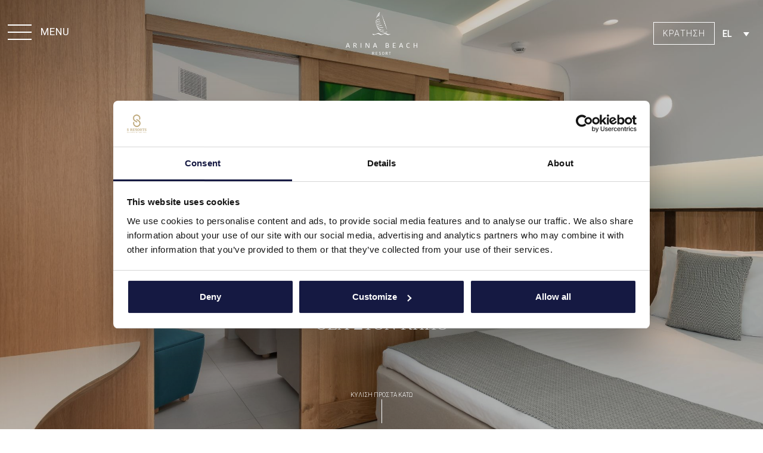

--- FILE ---
content_type: text/html; charset=UTF-8
request_url: https://www.arinabeach.gr/el/accommodation/family-4-bedded-garden-view/
body_size: 19281
content:
<!DOCTYPE html>
<html dir="ltr" lang="el" prefix="og: https://ogp.me/ns#">
<head>
<meta charset="UTF-8">
<link rel="profile" href="http://gmpg.org/xfn/11">   
<link rel="preconnect" href="https://fonts.googleapis.com">
<link rel="preconnect" href="https://fonts.gstatic.com" crossorigin>
<link href="https://fonts.googleapis.com/css2?family=Playfair+Display&family=Roboto:wght@300;400&display=swap" rel="stylesheet">
<script src="https://kit.fontawesome.com/8d9b8c5f23.js" crossorigin="anonymous"></script>   
<link rel="stylesheet" href="https://unpkg.com/aos@next/dist/aos.css" /> 

<title>ΤΕΤΡΑΚΛΙΝΟ ΟΙΚΟΓΕΝΕΙΑΚΟ ΔΩΜΑΤΙΟ ΜΕ ΘΕΑ ΣΤΟΝ ΚΗΠΟ - Arina Beach Resort</title>
	<style>img:is([sizes="auto" i], [sizes^="auto," i]) { contain-intrinsic-size: 3000px 1500px }</style>
	<link rel="alternate" hreflang="en" href="https://www.arinabeach.gr/accommodation/family-4-bedded-garden-view/" />
<link rel="alternate" hreflang="el" href="https://www.arinabeach.gr/el/accommodation/family-4-bedded-garden-view/" />
<link rel="alternate" hreflang="fr" href="https://www.arinabeach.gr/fr/accommodation/family-4-bedded-garden-view/" />
<link rel="alternate" hreflang="de" href="https://www.arinabeach.gr/de/accommodation/family-4-bedded-garden-view/" />
<link rel="alternate" hreflang="x-default" href="https://www.arinabeach.gr/accommodation/family-4-bedded-garden-view/" />

		<!-- All in One SEO 4.9.0 - aioseo.com -->
	<meta name="description" content="Το ιδανικό μέρος για να χαλαρώσετε και να περάσετε ποιοτικό χρόνο με τα αγαπημένα σας πρόσωπα. Μετά από μια άκρως ενδιαφέρουσα μέρα στο resort, επιστρέψτε στο Τετράκλινο Οικογενειακό Δωμάτιο με Θέα στον Κήπο, για να μοιραστείτε μοναδικές στιγμές με την οικογένεια και τους φίλους σας. Το χαλαρωτικό μείγμα φυσικών τόνων σε αποχρώσεις του πράσινου και" />
	<meta name="robots" content="max-image-preview:large" />
	<link rel="canonical" href="https://www.arinabeach.gr/el/accommodation/family-4-bedded-garden-view/" />
	<meta name="generator" content="All in One SEO (AIOSEO) 4.9.0" />
		<meta property="og:locale" content="el_GR" />
		<meta property="og:site_name" content="Arina Beach Resort - Heraklion Hotels, All Inclusive Kokkini Hani" />
		<meta property="og:type" content="article" />
		<meta property="og:title" content="ΤΕΤΡΑΚΛΙΝΟ ΟΙΚΟΓΕΝΕΙΑΚΟ ΔΩΜΑΤΙΟ ΜΕ ΘΕΑ ΣΤΟΝ ΚΗΠΟ - Arina Beach Resort" />
		<meta property="og:description" content="Το ιδανικό μέρος για να χαλαρώσετε και να περάσετε ποιοτικό χρόνο με τα αγαπημένα σας πρόσωπα. Μετά από μια άκρως ενδιαφέρουσα μέρα στο resort, επιστρέψτε στο Τετράκλινο Οικογενειακό Δωμάτιο με Θέα στον Κήπο, για να μοιραστείτε μοναδικές στιγμές με την οικογένεια και τους φίλους σας. Το χαλαρωτικό μείγμα φυσικών τόνων σε αποχρώσεις του πράσινου και" />
		<meta property="og:url" content="https://www.arinabeach.gr/el/accommodation/family-4-bedded-garden-view/" />
		<meta property="article:published_time" content="2023-01-19T09:05:23+00:00" />
		<meta property="article:modified_time" content="2024-10-30T06:47:40+00:00" />
		<meta property="article:publisher" content="https://www.facebook.com/arinabeachhotel/" />
		<meta name="twitter:card" content="summary_large_image" />
		<meta name="twitter:title" content="ΤΕΤΡΑΚΛΙΝΟ ΟΙΚΟΓΕΝΕΙΑΚΟ ΔΩΜΑΤΙΟ ΜΕ ΘΕΑ ΣΤΟΝ ΚΗΠΟ - Arina Beach Resort" />
		<meta name="twitter:description" content="Το ιδανικό μέρος για να χαλαρώσετε και να περάσετε ποιοτικό χρόνο με τα αγαπημένα σας πρόσωπα. Μετά από μια άκρως ενδιαφέρουσα μέρα στο resort, επιστρέψτε στο Τετράκλινο Οικογενειακό Δωμάτιο με Θέα στον Κήπο, για να μοιραστείτε μοναδικές στιγμές με την οικογένεια και τους φίλους σας. Το χαλαρωτικό μείγμα φυσικών τόνων σε αποχρώσεις του πράσινου και" />
		<script type="application/ld+json" class="aioseo-schema">
			{"@context":"https:\/\/schema.org","@graph":[{"@type":"BreadcrumbList","@id":"https:\/\/www.arinabeach.gr\/el\/accommodation\/family-4-bedded-garden-view\/#breadcrumblist","itemListElement":[{"@type":"ListItem","@id":"https:\/\/www.arinabeach.gr\/el\/#listItem","position":1,"name":"Home","item":"https:\/\/www.arinabeach.gr\/el\/","nextItem":{"@type":"ListItem","@id":"https:\/\/www.arinabeach.gr\/room_type\/rooms\/#listItem","name":"Rooms"}},{"@type":"ListItem","@id":"https:\/\/www.arinabeach.gr\/room_type\/rooms\/#listItem","position":2,"name":"Rooms","item":"https:\/\/www.arinabeach.gr\/room_type\/rooms\/","nextItem":{"@type":"ListItem","@id":"https:\/\/www.arinabeach.gr\/el\/accommodation\/family-4-bedded-garden-view\/#listItem","name":"\u03a4\u0395\u03a4\u03a1\u0391\u039a\u039b\u0399\u039d\u039f \u039f\u0399\u039a\u039f\u0393\u0395\u039d\u0395\u0399\u0391\u039a\u039f \u0394\u03a9\u039c\u0391\u03a4\u0399\u039f \u039c\u0395 \u0398\u0395\u0391 \u03a3\u03a4\u039f\u039d \u039a\u0397\u03a0\u039f"},"previousItem":{"@type":"ListItem","@id":"https:\/\/www.arinabeach.gr\/el\/#listItem","name":"Home"}},{"@type":"ListItem","@id":"https:\/\/www.arinabeach.gr\/el\/accommodation\/family-4-bedded-garden-view\/#listItem","position":3,"name":"\u03a4\u0395\u03a4\u03a1\u0391\u039a\u039b\u0399\u039d\u039f \u039f\u0399\u039a\u039f\u0393\u0395\u039d\u0395\u0399\u0391\u039a\u039f \u0394\u03a9\u039c\u0391\u03a4\u0399\u039f \u039c\u0395 \u0398\u0395\u0391 \u03a3\u03a4\u039f\u039d \u039a\u0397\u03a0\u039f","previousItem":{"@type":"ListItem","@id":"https:\/\/www.arinabeach.gr\/room_type\/rooms\/#listItem","name":"Rooms"}}]},{"@type":"Organization","@id":"https:\/\/www.arinabeach.gr\/el\/#organization","name":"Arina Beach Resort","description":"Heraklion Hotels, All Inclusive Kokkini Hani","url":"https:\/\/www.arinabeach.gr\/el\/","email":"info@arinabeach.gr","telephone":"+302815308800","logo":{"@type":"ImageObject","url":"https:\/\/www.arinabeach.gr\/wp-content\/uploads\/2024\/07\/arina_logoC.png","@id":"https:\/\/www.arinabeach.gr\/el\/accommodation\/family-4-bedded-garden-view\/#organizationLogo","width":460,"height":275},"image":{"@id":"https:\/\/www.arinabeach.gr\/el\/accommodation\/family-4-bedded-garden-view\/#organizationLogo"},"sameAs":["https:\/\/www.facebook.com\/arinabeachhotel\/","https:\/\/www.instagram.com\/arina_beach_hotel\/"]},{"@type":"WebPage","@id":"https:\/\/www.arinabeach.gr\/el\/accommodation\/family-4-bedded-garden-view\/#webpage","url":"https:\/\/www.arinabeach.gr\/el\/accommodation\/family-4-bedded-garden-view\/","name":"\u03a4\u0395\u03a4\u03a1\u0391\u039a\u039b\u0399\u039d\u039f \u039f\u0399\u039a\u039f\u0393\u0395\u039d\u0395\u0399\u0391\u039a\u039f \u0394\u03a9\u039c\u0391\u03a4\u0399\u039f \u039c\u0395 \u0398\u0395\u0391 \u03a3\u03a4\u039f\u039d \u039a\u0397\u03a0\u039f - Arina Beach Resort","description":"\u03a4\u03bf \u03b9\u03b4\u03b1\u03bd\u03b9\u03ba\u03cc \u03bc\u03ad\u03c1\u03bf\u03c2 \u03b3\u03b9\u03b1 \u03bd\u03b1 \u03c7\u03b1\u03bb\u03b1\u03c1\u03ce\u03c3\u03b5\u03c4\u03b5 \u03ba\u03b1\u03b9 \u03bd\u03b1 \u03c0\u03b5\u03c1\u03ac\u03c3\u03b5\u03c4\u03b5 \u03c0\u03bf\u03b9\u03bf\u03c4\u03b9\u03ba\u03cc \u03c7\u03c1\u03cc\u03bd\u03bf \u03bc\u03b5 \u03c4\u03b1 \u03b1\u03b3\u03b1\u03c0\u03b7\u03bc\u03ad\u03bd\u03b1 \u03c3\u03b1\u03c2 \u03c0\u03c1\u03cc\u03c3\u03c9\u03c0\u03b1. \u039c\u03b5\u03c4\u03ac \u03b1\u03c0\u03cc \u03bc\u03b9\u03b1 \u03ac\u03ba\u03c1\u03c9\u03c2 \u03b5\u03bd\u03b4\u03b9\u03b1\u03c6\u03ad\u03c1\u03bf\u03c5\u03c3\u03b1 \u03bc\u03ad\u03c1\u03b1 \u03c3\u03c4\u03bf resort, \u03b5\u03c0\u03b9\u03c3\u03c4\u03c1\u03ad\u03c8\u03c4\u03b5 \u03c3\u03c4\u03bf \u03a4\u03b5\u03c4\u03c1\u03ac\u03ba\u03bb\u03b9\u03bd\u03bf \u039f\u03b9\u03ba\u03bf\u03b3\u03b5\u03bd\u03b5\u03b9\u03b1\u03ba\u03cc \u0394\u03c9\u03bc\u03ac\u03c4\u03b9\u03bf \u03bc\u03b5 \u0398\u03ad\u03b1 \u03c3\u03c4\u03bf\u03bd \u039a\u03ae\u03c0\u03bf, \u03b3\u03b9\u03b1 \u03bd\u03b1 \u03bc\u03bf\u03b9\u03c1\u03b1\u03c3\u03c4\u03b5\u03af\u03c4\u03b5 \u03bc\u03bf\u03bd\u03b1\u03b4\u03b9\u03ba\u03ad\u03c2 \u03c3\u03c4\u03b9\u03b3\u03bc\u03ad\u03c2 \u03bc\u03b5 \u03c4\u03b7\u03bd \u03bf\u03b9\u03ba\u03bf\u03b3\u03ad\u03bd\u03b5\u03b9\u03b1 \u03ba\u03b1\u03b9 \u03c4\u03bf\u03c5\u03c2 \u03c6\u03af\u03bb\u03bf\u03c5\u03c2 \u03c3\u03b1\u03c2. \u03a4\u03bf \u03c7\u03b1\u03bb\u03b1\u03c1\u03c9\u03c4\u03b9\u03ba\u03cc \u03bc\u03b5\u03af\u03b3\u03bc\u03b1 \u03c6\u03c5\u03c3\u03b9\u03ba\u03ce\u03bd \u03c4\u03cc\u03bd\u03c9\u03bd \u03c3\u03b5 \u03b1\u03c0\u03bf\u03c7\u03c1\u03ce\u03c3\u03b5\u03b9\u03c2 \u03c4\u03bf\u03c5 \u03c0\u03c1\u03ac\u03c3\u03b9\u03bd\u03bf\u03c5 \u03ba\u03b1\u03b9","inLanguage":"el","isPartOf":{"@id":"https:\/\/www.arinabeach.gr\/el\/#website"},"breadcrumb":{"@id":"https:\/\/www.arinabeach.gr\/el\/accommodation\/family-4-bedded-garden-view\/#breadcrumblist"},"image":{"@type":"ImageObject","url":"https:\/\/www.arinabeach.gr\/wp-content\/uploads\/2023\/01\/Arina-Beach-All-Inclusive-Resort-Crete-Family-4-Bedded-Garden-View-6.jpg","@id":"https:\/\/www.arinabeach.gr\/el\/accommodation\/family-4-bedded-garden-view\/#mainImage","width":1920,"height":1440},"primaryImageOfPage":{"@id":"https:\/\/www.arinabeach.gr\/el\/accommodation\/family-4-bedded-garden-view\/#mainImage"},"datePublished":"2023-01-19T11:05:23+02:00","dateModified":"2024-10-30T08:47:40+02:00"},{"@type":"WebSite","@id":"https:\/\/www.arinabeach.gr\/el\/#website","url":"https:\/\/www.arinabeach.gr\/el\/","name":"Arina Beach Resort","description":"Heraklion Hotels, All Inclusive Kokkini Hani","inLanguage":"el","publisher":{"@id":"https:\/\/www.arinabeach.gr\/el\/#organization"}}]}
		</script>
		<!-- All in One SEO -->

<meta name="viewport" content="width=device-width, initial-scale=1">
<meta http-equiv="X-UA-Compatible" content="IE=edge" />
<link rel='dns-prefetch' href='//cdnjs.cloudflare.com' />
<link rel="alternate" type="application/rss+xml" title="Ροή RSS &raquo; Arina Beach Resort" href="https://www.arinabeach.gr/el/feed/" />
<link rel="alternate" type="application/rss+xml" title="Ροή Σχολίων &raquo; Arina Beach Resort" href="https://www.arinabeach.gr/el/comments/feed/" />

<link rel='stylesheet' id='wp-block-library-css' href='https://www.arinabeach.gr/wp-includes/css/dist/block-library/style.min.css?ver=6.8.3' media='all' />
<style id='classic-theme-styles-inline-css'>
/*! This file is auto-generated */
.wp-block-button__link{color:#fff;background-color:#32373c;border-radius:9999px;box-shadow:none;text-decoration:none;padding:calc(.667em + 2px) calc(1.333em + 2px);font-size:1.125em}.wp-block-file__button{background:#32373c;color:#fff;text-decoration:none}
</style>
<link rel='stylesheet' id='aioseo/css/src/vue/standalone/blocks/table-of-contents/global.scss-css' href='https://www.arinabeach.gr/wp-content/plugins/all-in-one-seo-pack/dist/Lite/assets/css/table-of-contents/global.e90f6d47.css?ver=4.9.0' media='all' />
<style id='global-styles-inline-css'>
:root{--wp--preset--aspect-ratio--square: 1;--wp--preset--aspect-ratio--4-3: 4/3;--wp--preset--aspect-ratio--3-4: 3/4;--wp--preset--aspect-ratio--3-2: 3/2;--wp--preset--aspect-ratio--2-3: 2/3;--wp--preset--aspect-ratio--16-9: 16/9;--wp--preset--aspect-ratio--9-16: 9/16;--wp--preset--color--black: #000000;--wp--preset--color--cyan-bluish-gray: #abb8c3;--wp--preset--color--white: #ffffff;--wp--preset--color--pale-pink: #f78da7;--wp--preset--color--vivid-red: #cf2e2e;--wp--preset--color--luminous-vivid-orange: #ff6900;--wp--preset--color--luminous-vivid-amber: #fcb900;--wp--preset--color--light-green-cyan: #7bdcb5;--wp--preset--color--vivid-green-cyan: #00d084;--wp--preset--color--pale-cyan-blue: #8ed1fc;--wp--preset--color--vivid-cyan-blue: #0693e3;--wp--preset--color--vivid-purple: #9b51e0;--wp--preset--gradient--vivid-cyan-blue-to-vivid-purple: linear-gradient(135deg,rgba(6,147,227,1) 0%,rgb(155,81,224) 100%);--wp--preset--gradient--light-green-cyan-to-vivid-green-cyan: linear-gradient(135deg,rgb(122,220,180) 0%,rgb(0,208,130) 100%);--wp--preset--gradient--luminous-vivid-amber-to-luminous-vivid-orange: linear-gradient(135deg,rgba(252,185,0,1) 0%,rgba(255,105,0,1) 100%);--wp--preset--gradient--luminous-vivid-orange-to-vivid-red: linear-gradient(135deg,rgba(255,105,0,1) 0%,rgb(207,46,46) 100%);--wp--preset--gradient--very-light-gray-to-cyan-bluish-gray: linear-gradient(135deg,rgb(238,238,238) 0%,rgb(169,184,195) 100%);--wp--preset--gradient--cool-to-warm-spectrum: linear-gradient(135deg,rgb(74,234,220) 0%,rgb(151,120,209) 20%,rgb(207,42,186) 40%,rgb(238,44,130) 60%,rgb(251,105,98) 80%,rgb(254,248,76) 100%);--wp--preset--gradient--blush-light-purple: linear-gradient(135deg,rgb(255,206,236) 0%,rgb(152,150,240) 100%);--wp--preset--gradient--blush-bordeaux: linear-gradient(135deg,rgb(254,205,165) 0%,rgb(254,45,45) 50%,rgb(107,0,62) 100%);--wp--preset--gradient--luminous-dusk: linear-gradient(135deg,rgb(255,203,112) 0%,rgb(199,81,192) 50%,rgb(65,88,208) 100%);--wp--preset--gradient--pale-ocean: linear-gradient(135deg,rgb(255,245,203) 0%,rgb(182,227,212) 50%,rgb(51,167,181) 100%);--wp--preset--gradient--electric-grass: linear-gradient(135deg,rgb(202,248,128) 0%,rgb(113,206,126) 100%);--wp--preset--gradient--midnight: linear-gradient(135deg,rgb(2,3,129) 0%,rgb(40,116,252) 100%);--wp--preset--font-size--small: 13px;--wp--preset--font-size--medium: 20px;--wp--preset--font-size--large: 36px;--wp--preset--font-size--x-large: 42px;--wp--preset--spacing--20: 0.44rem;--wp--preset--spacing--30: 0.67rem;--wp--preset--spacing--40: 1rem;--wp--preset--spacing--50: 1.5rem;--wp--preset--spacing--60: 2.25rem;--wp--preset--spacing--70: 3.38rem;--wp--preset--spacing--80: 5.06rem;--wp--preset--shadow--natural: 6px 6px 9px rgba(0, 0, 0, 0.2);--wp--preset--shadow--deep: 12px 12px 50px rgba(0, 0, 0, 0.4);--wp--preset--shadow--sharp: 6px 6px 0px rgba(0, 0, 0, 0.2);--wp--preset--shadow--outlined: 6px 6px 0px -3px rgba(255, 255, 255, 1), 6px 6px rgba(0, 0, 0, 1);--wp--preset--shadow--crisp: 6px 6px 0px rgba(0, 0, 0, 1);}:where(.is-layout-flex){gap: 0.5em;}:where(.is-layout-grid){gap: 0.5em;}body .is-layout-flex{display: flex;}.is-layout-flex{flex-wrap: wrap;align-items: center;}.is-layout-flex > :is(*, div){margin: 0;}body .is-layout-grid{display: grid;}.is-layout-grid > :is(*, div){margin: 0;}:where(.wp-block-columns.is-layout-flex){gap: 2em;}:where(.wp-block-columns.is-layout-grid){gap: 2em;}:where(.wp-block-post-template.is-layout-flex){gap: 1.25em;}:where(.wp-block-post-template.is-layout-grid){gap: 1.25em;}.has-black-color{color: var(--wp--preset--color--black) !important;}.has-cyan-bluish-gray-color{color: var(--wp--preset--color--cyan-bluish-gray) !important;}.has-white-color{color: var(--wp--preset--color--white) !important;}.has-pale-pink-color{color: var(--wp--preset--color--pale-pink) !important;}.has-vivid-red-color{color: var(--wp--preset--color--vivid-red) !important;}.has-luminous-vivid-orange-color{color: var(--wp--preset--color--luminous-vivid-orange) !important;}.has-luminous-vivid-amber-color{color: var(--wp--preset--color--luminous-vivid-amber) !important;}.has-light-green-cyan-color{color: var(--wp--preset--color--light-green-cyan) !important;}.has-vivid-green-cyan-color{color: var(--wp--preset--color--vivid-green-cyan) !important;}.has-pale-cyan-blue-color{color: var(--wp--preset--color--pale-cyan-blue) !important;}.has-vivid-cyan-blue-color{color: var(--wp--preset--color--vivid-cyan-blue) !important;}.has-vivid-purple-color{color: var(--wp--preset--color--vivid-purple) !important;}.has-black-background-color{background-color: var(--wp--preset--color--black) !important;}.has-cyan-bluish-gray-background-color{background-color: var(--wp--preset--color--cyan-bluish-gray) !important;}.has-white-background-color{background-color: var(--wp--preset--color--white) !important;}.has-pale-pink-background-color{background-color: var(--wp--preset--color--pale-pink) !important;}.has-vivid-red-background-color{background-color: var(--wp--preset--color--vivid-red) !important;}.has-luminous-vivid-orange-background-color{background-color: var(--wp--preset--color--luminous-vivid-orange) !important;}.has-luminous-vivid-amber-background-color{background-color: var(--wp--preset--color--luminous-vivid-amber) !important;}.has-light-green-cyan-background-color{background-color: var(--wp--preset--color--light-green-cyan) !important;}.has-vivid-green-cyan-background-color{background-color: var(--wp--preset--color--vivid-green-cyan) !important;}.has-pale-cyan-blue-background-color{background-color: var(--wp--preset--color--pale-cyan-blue) !important;}.has-vivid-cyan-blue-background-color{background-color: var(--wp--preset--color--vivid-cyan-blue) !important;}.has-vivid-purple-background-color{background-color: var(--wp--preset--color--vivid-purple) !important;}.has-black-border-color{border-color: var(--wp--preset--color--black) !important;}.has-cyan-bluish-gray-border-color{border-color: var(--wp--preset--color--cyan-bluish-gray) !important;}.has-white-border-color{border-color: var(--wp--preset--color--white) !important;}.has-pale-pink-border-color{border-color: var(--wp--preset--color--pale-pink) !important;}.has-vivid-red-border-color{border-color: var(--wp--preset--color--vivid-red) !important;}.has-luminous-vivid-orange-border-color{border-color: var(--wp--preset--color--luminous-vivid-orange) !important;}.has-luminous-vivid-amber-border-color{border-color: var(--wp--preset--color--luminous-vivid-amber) !important;}.has-light-green-cyan-border-color{border-color: var(--wp--preset--color--light-green-cyan) !important;}.has-vivid-green-cyan-border-color{border-color: var(--wp--preset--color--vivid-green-cyan) !important;}.has-pale-cyan-blue-border-color{border-color: var(--wp--preset--color--pale-cyan-blue) !important;}.has-vivid-cyan-blue-border-color{border-color: var(--wp--preset--color--vivid-cyan-blue) !important;}.has-vivid-purple-border-color{border-color: var(--wp--preset--color--vivid-purple) !important;}.has-vivid-cyan-blue-to-vivid-purple-gradient-background{background: var(--wp--preset--gradient--vivid-cyan-blue-to-vivid-purple) !important;}.has-light-green-cyan-to-vivid-green-cyan-gradient-background{background: var(--wp--preset--gradient--light-green-cyan-to-vivid-green-cyan) !important;}.has-luminous-vivid-amber-to-luminous-vivid-orange-gradient-background{background: var(--wp--preset--gradient--luminous-vivid-amber-to-luminous-vivid-orange) !important;}.has-luminous-vivid-orange-to-vivid-red-gradient-background{background: var(--wp--preset--gradient--luminous-vivid-orange-to-vivid-red) !important;}.has-very-light-gray-to-cyan-bluish-gray-gradient-background{background: var(--wp--preset--gradient--very-light-gray-to-cyan-bluish-gray) !important;}.has-cool-to-warm-spectrum-gradient-background{background: var(--wp--preset--gradient--cool-to-warm-spectrum) !important;}.has-blush-light-purple-gradient-background{background: var(--wp--preset--gradient--blush-light-purple) !important;}.has-blush-bordeaux-gradient-background{background: var(--wp--preset--gradient--blush-bordeaux) !important;}.has-luminous-dusk-gradient-background{background: var(--wp--preset--gradient--luminous-dusk) !important;}.has-pale-ocean-gradient-background{background: var(--wp--preset--gradient--pale-ocean) !important;}.has-electric-grass-gradient-background{background: var(--wp--preset--gradient--electric-grass) !important;}.has-midnight-gradient-background{background: var(--wp--preset--gradient--midnight) !important;}.has-small-font-size{font-size: var(--wp--preset--font-size--small) !important;}.has-medium-font-size{font-size: var(--wp--preset--font-size--medium) !important;}.has-large-font-size{font-size: var(--wp--preset--font-size--large) !important;}.has-x-large-font-size{font-size: var(--wp--preset--font-size--x-large) !important;}
:where(.wp-block-post-template.is-layout-flex){gap: 1.25em;}:where(.wp-block-post-template.is-layout-grid){gap: 1.25em;}
:where(.wp-block-columns.is-layout-flex){gap: 2em;}:where(.wp-block-columns.is-layout-grid){gap: 2em;}
:root :where(.wp-block-pullquote){font-size: 1.5em;line-height: 1.6;}
</style>
<link rel='stylesheet' id='contact-form-7-css' href='https://www.arinabeach.gr/wp-content/plugins/contact-form-7/includes/css/styles.css?ver=6.1.3' media='all' />
<link rel='stylesheet' id='wpml-legacy-dropdown-0-css' href='https://www.arinabeach.gr/wp-content/plugins/sitepress-multilingual-cms/templates/language-switchers/legacy-dropdown/style.min.css?ver=1' media='all' />
<link rel='stylesheet' id='wpml-menu-item-0-css' href='https://www.arinabeach.gr/wp-content/plugins/sitepress-multilingual-cms/templates/language-switchers/menu-item/style.min.css?ver=1' media='all' />
<link rel='stylesheet' id='wpex-style-css' href='https://www.arinabeach.gr/wp-content/themes/lyttos/style.css?ver=10.4.2' media='all' />
<!--[if IE 8]>
<link rel='stylesheet' id='wpex-ie8-css' href='https://www.arinabeach.gr/wp-content/themes/lyttos/assets/css/wpex-ie8.css?ver=10.4.2' media='all' />
<![endif]-->
<!--[if IE 9]>
<link rel='stylesheet' id='wpex-ie9-css' href='https://www.arinabeach.gr/wp-content/themes/lyttos/assets/css/wpex-ie9.css?ver=10.4.2' media='all' />
<![endif]-->
<script id="wpml-cookie-js-extra">
var wpml_cookies = {"wp-wpml_current_language":{"value":"el","expires":1,"path":"\/"}};
var wpml_cookies = {"wp-wpml_current_language":{"value":"el","expires":1,"path":"\/"}};
</script>
<script src="https://www.arinabeach.gr/wp-content/plugins/sitepress-multilingual-cms/res/js/cookies/language-cookie.js?ver=485900" id="wpml-cookie-js" defer data-wp-strategy="defer"></script>
<script src="https://www.arinabeach.gr/wp-content/plugins/sitepress-multilingual-cms/templates/language-switchers/legacy-dropdown/script.min.js?ver=1" id="wpml-legacy-dropdown-0-js"></script>
<!--[if lt IE 9]>
<script src="https://www.arinabeach.gr/wp-content/themes/lyttos/assets/js/dynamic/html5.js?ver=10.4.2" id="wpex-html5shiv-js"></script>
<![endif]-->
<script src="https://www.arinabeach.gr/wp-includes/js/jquery/jquery.min.js?ver=3.7.1" id="jquery-core-js"></script>
<script src="https://www.arinabeach.gr/wp-includes/js/jquery/jquery-migrate.min.js?ver=3.4.1" id="jquery-migrate-js"></script>
<link rel="https://api.w.org/" href="https://www.arinabeach.gr/el/wp-json/" /><link rel="EditURI" type="application/rsd+xml" title="RSD" href="https://www.arinabeach.gr/xmlrpc.php?rsd" />
<meta name="generator" content="WordPress 6.8.3" />
<link rel='shortlink' href='https://www.arinabeach.gr/el/?p=11611' />
<link rel="alternate" title="oEmbed (JSON)" type="application/json+oembed" href="https://www.arinabeach.gr/el/wp-json/oembed/1.0/embed?url=https%3A%2F%2Fwww.arinabeach.gr%2Fel%2Faccommodation%2Ffamily-4-bedded-garden-view%2F" />
<link rel="alternate" title="oEmbed (XML)" type="text/xml+oembed" href="https://www.arinabeach.gr/el/wp-json/oembed/1.0/embed?url=https%3A%2F%2Fwww.arinabeach.gr%2Fel%2Faccommodation%2Ffamily-4-bedded-garden-view%2F&#038;format=xml" />
<meta name="generator" content="WPML ver:4.8.5 stt:1,4,3,13;" />
<link rel="icon" href="https://www.arinabeach.gr/wp-content/uploads/2023/01/favicon.png" sizes="32x32"><link rel="shortcut icon" href="https://www.arinabeach.gr/wp-content/uploads/2023/01/favicon.png">     
<!-- Google Tag Manager -->
<script>(function(w,d,s,l,i){w[l]=w[l]||[];w[l].push({'gtm.start':
new Date().getTime(),event:'gtm.js'});var f=d.getElementsByTagName(s)[0],
j=d.createElement(s),dl=l!='dataLayer'?'&l='+l:'';j.async=true;j.src=
'https://www.googletagmanager.com/gtm.js?id='+i+dl;f.parentNode.insertBefore(j,f);
})(window,document,'script','dataLayer','GTM-PKCCKBW');</script>
<!-- End Google Tag Manager -->  
 
  
<!-- End Cookiebot CMP -->
</head>
<body class="wp-singular accommodation-template-default single single-accommodation postid-11611 wp-theme-lyttos wpex-theme wpex-responsive full-width-main-layout no-composer wpex-live-site content-full-screen sidebar-widget-icons has-overlay-header page-header-disabled wpex-mobile-toggle-menu-icon_buttons has-mobile-menu wpex-share-p-horizontal wpml-language-el">
 <!-- Google Tag Manager (noscript) -->
<noscript><iframe src="https://www.googletagmanager.com/ns.html?id=GTM-PKCCKBW"
height="0" width="0" style="display:none;visibility:hidden"></iframe></noscript>
<!-- End Google Tag Manager (noscript) -->
<!-- Google tag (gtag.js) --> 
 
	
	
	<div class="wpex-site-overlay"></div><span data-ls_id="#site_top"></span>
	<div id="outer-wrap" class="clr">

		
		<div id="wrap" class="clr">

			
<div id="overlay-header-wrap" class="clr">

	<div class="pdEditThis"></div> 
	<header id="site-header" class="header-one fixed-scroll wpex-dropdown-style-black overlay-header light-style dyn-styles clr">

		
		<div id="site-header-inner" class="container clr">
			
<div id="site-logo" class="site-branding clr header-one-logo"> 
	<div id="site-logo-inner" class="clr"><a href="https://www.arinabeach.gr/el/" rel="home" class="main-logo"><img src="https://www.arinabeach.gr/wp-content/themes/lyttos/images/arina_logo.png" alt="Arina Beach Resort" class="logo-img" data-no-retina="data-no-retina" /></a></div>
</div>
	 
	<div id="site-navigation-wrap" class="navbar-style-one wpex-dropdowns-caret hide-at-mm-breakpoint clr"> 
		
		<nav id="site-navigation" class="navigation main-navigation main-navigation-one clr" aria-label="Main menu">
 		
 		 

			
				<ul id="menu-main" class="dropdown-menu main-navigation-ul sf-menu"><li id="menu-item-1050" class="menu-item menu-item-type-post_type menu-item-object-page menu-item-home menu-item-1050"><a href="https://www.arinabeach.gr/el/"><span class="link-inner">Home</span></a></li>
<li id="menu-item-109" class="menu-item menu-item-type-post_type menu-item-object-page menu-item-109"><a href="https://www.arinabeach.gr/el/accommodation/"><span class="link-inner">Διαμονή</span></a></li>
<li id="menu-item-7649" class="menu-item menu-item-type-post_type menu-item-object-page menu-item-7649"><a href="https://www.arinabeach.gr/el/about/"><span class="link-inner">Σχετικά</span></a></li>
<li id="menu-item-7483" class="menu-item menu-item-type-post_type menu-item-object-page menu-item-7483"><a href="https://www.arinabeach.gr/el/services-facilities/"><span class="link-inner">Υπηρεσίες &#038; Εγκαταστάσεις</span></a></li>
<li id="menu-item-7176" class="menu-item menu-item-type-post_type menu-item-object-page menu-item-7176"><a href="https://www.arinabeach.gr/el/dining/"><span class="link-inner">Φαγητό &#038; Ποτό</span></a></li>
<li id="menu-item-7765" class="menu-item menu-item-type-post_type menu-item-object-page menu-item-7765"><a href="https://www.arinabeach.gr/el/activities/"><span class="link-inner">Δραστηριότητες</span></a></li>
<li id="menu-item-7352" class="menu-item menu-item-type-post_type menu-item-object-page menu-item-7352"><a href="https://www.arinabeach.gr/el/wellness/"><span class="link-inner">ΕΥΕΞΙΑ</span></a></li>
<li id="menu-item-7482" class="menu-item menu-item-type-post_type menu-item-object-page menu-item-7482"><a href="https://www.arinabeach.gr/el/location/"><span class="link-inner">ΤΟΠΟΘΕΣΙΑ</span></a></li>
<li id="menu-item-108" class="menu-item menu-item-type-post_type menu-item-object-page menu-item-108"><a href="https://www.arinabeach.gr/el/gallery/"><span class="link-inner">Γκάλερι</span></a></li>
<li id="menu-item-1765" class="menu-item menu-item-type-post_type menu-item-object-page menu-item-1765"><a href="https://www.arinabeach.gr/el/offers/"><span class="link-inner">Προσφορές</span></a></li>
<li id="menu-item-107" class="menu-item menu-item-type-post_type menu-item-object-page menu-item-107"><a href="https://www.arinabeach.gr/el/contact/"><span class="link-inner">Επικοινωνία</span></a></li>
<li id="menu-item-12462" class="menu-item menu-item-type-post_type menu-item-object-page menu-item-12462"><a href="https://www.arinabeach.gr/el/faqs/"><span class="link-inner">FAQs</span></a></li>
<li id="menu-item-12118" class="menu-item menu-item-type-custom menu-item-object-custom menu-item-12118"><a target="_blank" href="https://www.creteprivatetransfer.gr/en/reservation-form?hotel=114"><span class="link-inner">Transfer Request</span></a></li>
<li id="menu-item-wpml-ls-2-el" class="menu-item wpml-ls-slot-2 wpml-ls-item wpml-ls-item-el wpml-ls-current-language wpml-ls-menu-item menu-item-type-wpml_ls_menu_item menu-item-object-wpml_ls_menu_item menu-item-has-children dropdown menu-item-wpml-ls-2-el"><a href="https://www.arinabeach.gr/el/accommodation/family-4-bedded-garden-view/" role="menuitem"><span class="link-inner"><span class="wpml-ls-native" lang="el">EL</span></span></a>
<ul class="sub-menu">
	<li id="menu-item-wpml-ls-2-en" class="menu-item wpml-ls-slot-2 wpml-ls-item wpml-ls-item-en wpml-ls-menu-item wpml-ls-first-item menu-item-type-wpml_ls_menu_item menu-item-object-wpml_ls_menu_item menu-item-wpml-ls-2-en"><a href="https://www.arinabeach.gr/accommodation/family-4-bedded-garden-view/" title="Μετάβαση σε EN" aria-label="Μετάβαση σε EN" role="menuitem"><span class="link-inner"><span class="wpml-ls-native" lang="en">EN</span></span></a></li>
	<li id="menu-item-wpml-ls-2-fr" class="menu-item wpml-ls-slot-2 wpml-ls-item wpml-ls-item-fr wpml-ls-menu-item menu-item-type-wpml_ls_menu_item menu-item-object-wpml_ls_menu_item menu-item-wpml-ls-2-fr"><a href="https://www.arinabeach.gr/fr/accommodation/family-4-bedded-garden-view/" title="Μετάβαση σε FR" aria-label="Μετάβαση σε FR" role="menuitem"><span class="link-inner"><span class="wpml-ls-native" lang="fr">FR</span></span></a></li>
	<li id="menu-item-wpml-ls-2-de" class="menu-item wpml-ls-slot-2 wpml-ls-item wpml-ls-item-de wpml-ls-menu-item wpml-ls-last-item menu-item-type-wpml_ls_menu_item menu-item-object-wpml_ls_menu_item menu-item-wpml-ls-2-de"><a href="https://www.arinabeach.gr/de/accommodation/family-4-bedded-garden-view/" title="Μετάβαση σε DE" aria-label="Μετάβαση σε DE" role="menuitem"><span class="link-inner"><span class="wpml-ls-native" lang="de">DE</span></span></a></li>
</ul>
</li>
</ul>
			 
				<div class="kobobook"><a href="https://arinasand.reserve-online.net" target="_blank">ΚΡΑΤΗΣΗ</a></div>
		 
		<div class="koboLang">
<div
	 class="wpml-ls-statics-shortcode_actions wpml-ls wpml-ls-legacy-dropdown js-wpml-ls-legacy-dropdown">
	<ul role="menu">

		<li role="none" tabindex="0" class="wpml-ls-slot-shortcode_actions wpml-ls-item wpml-ls-item-el wpml-ls-current-language wpml-ls-item-legacy-dropdown">
			<a href="#" class="js-wpml-ls-item-toggle wpml-ls-item-toggle" role="menuitem" title="Μετάβαση σε EL">
                <span class="wpml-ls-native" role="menuitem">EL</span></a>

			<ul class="wpml-ls-sub-menu" role="menu">
				
					<li class="wpml-ls-slot-shortcode_actions wpml-ls-item wpml-ls-item-en wpml-ls-first-item" role="none">
						<a href="https://www.arinabeach.gr/accommodation/family-4-bedded-garden-view/" class="wpml-ls-link" role="menuitem" aria-label="Μετάβαση σε EN" title="Μετάβαση σε EN">
                            <span class="wpml-ls-native" lang="en">EN</span></a>
					</li>

				
					<li class="wpml-ls-slot-shortcode_actions wpml-ls-item wpml-ls-item-fr" role="none">
						<a href="https://www.arinabeach.gr/fr/accommodation/family-4-bedded-garden-view/" class="wpml-ls-link" role="menuitem" aria-label="Μετάβαση σε FR" title="Μετάβαση σε FR">
                            <span class="wpml-ls-native" lang="fr">FR</span></a>
					</li>

				
					<li class="wpml-ls-slot-shortcode_actions wpml-ls-item wpml-ls-item-de wpml-ls-last-item" role="none">
						<a href="https://www.arinabeach.gr/de/accommodation/family-4-bedded-garden-view/" class="wpml-ls-link" role="menuitem" aria-label="Μετάβαση σε DE" title="Μετάβαση σε DE">
                            <span class="wpml-ls-native" lang="de">DE</span></a>
					</li>

							</ul>

		</li>

	</ul>
</div>
</div>
			
		</nav><!-- #site-navigation -->
	</div><!-- #site-navigation-wrap --> 
		<div class="kobomobbook"><a href="https://arinasand.reserve-online.net" target="_blank">ΚΡΑΤΗΣΗ</a></div>
	 
	

<div id="mobile-menu" class="wpex-mobile-menu-toggle show-at-mm-breakpoint wpex-clr"><a href="#" class="mobile-menu-toggle" role="button" aria-label="Toggle mobile menu" aria-expanded="false"><div class="kobomenunavRow"><div class="kobomenunav"></div><div class="kobomenunavb"></div><div class="kobomenunavc"></div></div><div class="kobomenunavcT">MENU</div></a>

</div>
		</div><!-- #site-header-inner -->

		
	</header><!-- #header -->



			
			<main id="main" class="site-main clr">

				   
  <div id="content-wrap" class="container clr"> 
         
        <div id="primary" class="content-area clr"> 
             
            <div id="content" class="clr site-content"> 
                   
					<div class="kobosroomshero">
												<div class="kobosroomsheroMeta" style="background: linear-gradient(0deg, rgba(0, 0, 0, 0.2), rgba(0, 0, 0, 0.2)), url(https://www.arinabeach.gr/wp-content/uploads/2023/01/Arina-Beach-All-Inclusive-Resort-Crete-Family-4-Bedded-Garden-View-6.jpg);"> 
 					   		<div class="kobosroomsheroTitle" data-aos="fade-up" data-aos-offset="50" data-aos-delay="20" data-aos-duration="400" data-aos-easing="easy-in"><h1>ΤΕΤΡΑΚΛΙΝΟ ΟΙΚΟΓΕΝΕΙΑΚΟ ΔΩΜΑΤΙΟ ΜΕ ΘΕΑ ΣΤΟΝ ΚΗΠΟ</h1></div>  
							<div class="scrollD">ΚΥΛΙΣΗ ΠΡΟΣ ΤΑ ΚΑΤΩ<div class="scrollDb"></div></div>						</div>
					</div>
					<div class="koboClear"></div> 
					<div class="koboroom_a"> 
						<div class="koboroom_aL" data-aos="fade-right" data-aos-offset="50" data-aos-delay="20" data-aos-duration="400" data-aos-easing="easy-in">  
							<div class="koboroom_aLMeta">  
								<div class="koboroom_aRSub"><h2><p>Το ιδανικό μέρος για να χαλαρώσετε και να περάσετε ποιοτικό χρόνο με τα αγαπημένα σας πρόσωπα. Μετά από μια άκρως ενδιαφέρουσα μέρα στο resort, επιστρέψτε στο Τετράκλινο Οικογενειακό Δωμάτιο με Θέα στον Κήπο, για να μοιραστείτε μοναδικές στιγμές με την οικογένεια και τους φίλους σας. Το χαλαρωτικό μείγμα φυσικών τόνων σε αποχρώσεις του πράσινου και του μπλε και η άνετη επίπλωση των άψογα διακοσμημένων εσωτερικών χώρων σε συνδυασμό με τις προσεγμένες παροχές και ανέσεις των δωματίων μας θα σας επιτρέψουν να χαλαρώσετε και να ξεκουραστείτε. Κάθε δωμάτιο διαθέτει κομψούς και φωτεινούς χώρους επιφάνειας 28-32 τ.μ., ενώ περιέχει ένα κύριο υπνοδωμάτιο με διπλό κρεβάτι και ένα δεύτερο υπνοδωμάτιο με δύο μονά κρεβάτια, μπάνιο με ντουζιέρα και ένα πλήρως εξοπλισμένο μπαλκόνι με θέα στους καταπράσινους κήπους του συγκροτήματος. Τα υπνοδωμάτια χωρίζονται με συρόμενη πόρτα. Μπορούν να φιλοξενήσουν μέχρι και 4 άτομα (2 ενήλικες + 2 παιδιά ή 3 ενήλικες +1 παιδί).</p>
</h2></div>   
							</div>
						</div>  
						<div class="koboroom_aR" data-aos="fade-left" data-aos-offset="50" data-aos-delay="20" data-aos-duration="400" data-aos-easing="easy-in">  
								<link rel="stylesheet" href="https://cdn.jsdelivr.net/npm/flatpickr/dist/flatpickr.min.css">
<div class="roombookBlock">   
	<div class="roombookBlockTitle">ΚΑΝΤΕ ΚΡΑΤΗΣΗ</div> 
    <div class="roombookForm"> 
		<form action="https://arinasand.reserve-online.net/?room="  method="post" target="_blank">
			<input type="hidden" name="lang" value="en_GB">
			<div class="roombookFormS roombookFormSdate">
			<input id="checkin" name="checkin" autocomplete="off" size="12" maxlength="10" placeholder="Αφιξη">
			</div>
			<div class="roombookFormS roombookFormSdate">
			<input id="checkout" name="checkout" autocomplete="off" size="12" maxlength="10" placeholder="Αναχώρηση">
			</div>
			<div class="roombookFormS roombookFormSselect">
			<select id="adults" name="adults" style="font-family: 'Roboto', sans-serif;">
			   <option value="1">1 Ενήλικας</option>
			   <option value="2">2 Ενήλικες</option>
			   <option value="3">3 Ενήλικες</option>
			   <option value="4">4 Ενήλικες</option>
			   <option value="5">5 Ενήλικες</option> 
			</select>
			</div>
			<div class="roombookFormS roombookFormSselect">
			<select id="adults" name="children" style="font-family: 'Roboto', sans-serif;">
			   <option value="" disabled selected>Παιδιά</option>
			   <option value="1">1</option>
			   <option value="2">2</option>
			   <option value="3">3</option>
			   <option value="4">4</option>
			</select>
			</div> 
			<div class="koboClear"></div> 
			<div class="kobobds">
				<div class="kobobdsBg"><img src="https://www.arinabeach.gr/wp-content/themes/lyttos/images/bds.png" alt="Arina Beach Resort"></div>
				<div class="kobobdsTitle">ΚΑΝΤΕ ΚΡΑΤΗΣΗ ΚΑΙ ΚΕΡΔΙΣΤΕ</div>
			</div>
			<div class="koboClear"></div>
			<div class="roombookBtn">
			<button type="submit" class="prime">ΚΡΑΤΗΣΗ</button> 
			</div>
		</form>  
		<div class="koboClear"></div>
    </div>
</div>   
<script src="https://cdn.jsdelivr.net/npm/flatpickr"></script>
<script>   
var toDateCalendar = new flatpickr(document.getElementById('checkout'), {
    altFormat: 'd/m/Y',
	dateFormat: "d/m/Y",
    defaultDate: Date.now(),
    altInput: true,  
    static: true, 
  }
);

var fromDateCalendar = new flatpickr(document.getElementById('checkin'), {
	altInput: true,
    altFormat: 'd/m/Y',
	dateFormat: "d/m/Y", 
    defaultDate: Date.now(),
    altInput: true,   
    static: true,
    onChange: function(dateStr, dateObj) {
	    toDateCalendar.open();
		//toDate.value = dateStr;
		toDateCalendar.set("minDate", dateObj);
		toDateCalendar.setDate(dateStr); 
    }
  }
);    
</script> 	  
							<div class="koboClear"></div>
							</div>
						</div>
					</div>   
						<div class="roomslider" data-aos="fade-up" data-aos-offset="50" data-aos-delay="20" data-aos-duration="400" data-aos-easing="easy-in">
							<script src="https://www.arinabeach.gr/wp-content/themes/lyttos/kobo/js/jquery.flexslider.js"></script>
<script type="text/javascript">(function($) {
 	$(window).load(function() {
 	$('.flexslider').flexslider({
		animation: "slide",
		slideshowSpeed: 9000,
		animationSpeed: 100,
		pauseOnAction: true,
		useCSS : false, 
		prevText: '<i class="fas fa-chevron-left"></i>', 
		nextText: '<i class="fas fa-chevron-right"></i>',   
		controlNav: false,
		directionNav: true, 
		controlsContainer: ".flexslider", 
		start: function(slider) { slider.removeClass('loadingSlider');  } 
        }); 
  });
})(jQuery)</script>   
    <div id="slider" class="flexslider loadingSlider">
        <ul class="slides">
                            <li style="background-image: linear-gradient(0deg, rgb(0 0 0 / 0%), rgb(0 0 0 / 14%)), url(https://www.arinabeach.gr/wp-content/uploads/2023/01/Arina-Beach-All-Inclusive-Resort-Crete-Family-4-Bedded-Garden-View-1.jpg) "></li>
                            <li style="background-image: linear-gradient(0deg, rgb(0 0 0 / 0%), rgb(0 0 0 / 14%)), url(https://www.arinabeach.gr/wp-content/uploads/2023/01/Arina-Beach-All-Inclusive-Resort-Crete-Family-4-Bedded-Garden-View-2.jpg) "></li>
                            <li style="background-image: linear-gradient(0deg, rgb(0 0 0 / 0%), rgb(0 0 0 / 14%)), url(https://www.arinabeach.gr/wp-content/uploads/2023/01/Arina-Beach-All-Inclusive-Resort-Crete-Family-4-Bedded-Garden-View-3.jpg) "></li>
                            <li style="background-image: linear-gradient(0deg, rgb(0 0 0 / 0%), rgb(0 0 0 / 14%)), url(https://www.arinabeach.gr/wp-content/uploads/2023/01/Arina-Beach-All-Inclusive-Resort-Crete-Family-4-Bedded-Garden-View-4.jpg) "></li>
                            <li style="background-image: linear-gradient(0deg, rgb(0 0 0 / 0%), rgb(0 0 0 / 14%)), url(https://www.arinabeach.gr/wp-content/uploads/2023/01/Arina-Beach-All-Inclusive-Resort-Crete-Family-4-Bedded-Garden-View-5.jpg) "></li>
                            <li style="background-image: linear-gradient(0deg, rgb(0 0 0 / 0%), rgb(0 0 0 / 14%)), url(https://www.arinabeach.gr/wp-content/uploads/2023/01/Arina-Beach-All-Inclusive-Resort-Crete-Family-4-Bedded-Garden-View-6.jpg) "></li>
                    </ul>
    </div> 
  
						</div><!-- sroomSlider -->
						<div class="koboClear"></div> 
						<div class="koboClear"></div>	
						<div class="koboroom_aRHight"> 
							<div class="koboroom_aRHightLL" data-aos="fade-right" data-aos-offset="50" data-aos-delay="20" data-aos-duration="400" data-aos-easing="easy-in">
																<div class="koboroom_aRHightLBg" style="background: url(https://www.arinabeach.gr/wp-content/uploads/2023/01/Arina-Beach-All-Inclusive-Resort-Crete-Family-4-Bedded-Garden-View-6.jpg)"></div>
							</div>
							<div class="koboroom_aRHightL" data-aos="fade-left" data-aos-offset="50" data-aos-delay="20" data-aos-duration="400" data-aos-easing="easy-in">
								<div class="koboroom_aRHightTitle">ΥΠΗΡΕΣΙΕΣ & ΕΓΚΑΤΑΣΤΑΣΕΙΣ</div>
								<div class="koboroom_aRHightR"><p>Παροχές μπάνιου</p>
<p>Μπάνιο με καμπίνα ντους</p>
<p>Κεντρικός Κλιματισμός / Θέρμανση</p>
<p>Ντουλάπα</p>
<p>Καφετιέρα, βραστήρας, παροχές για τσάι που ξαναγεμίζονται καθημερινά</p>
<p>Μπάρα στεγνώματος</p>
<p>Ηλεκτρονικές κάρτες κλειδιών δωματίου</p>
<p>Ηλεκτρονική θυρίδα ασφαλείας</p>
<p>Στεγνωτήρας μαλλιών</p>
<p>Μεγεθυντικός καθρέφτης</p>
<p>Διατίθενται δωμάτια για μη καπνιστές</p>
<p>Ιδιωτικό μπαλκόνι ή βεράντα</p>
<p>Καναπές-κρεβάτι ή επιπλέον κρεβάτι x1</p>
<p>Ηχομονωμένα παράθυρα</p>
<p>Φούρνος Μικροκυμάτων</p>
<p>Τηλέφωνο σε όλα τα δωμάτια και τα μπάνια</p>
<p>Τηλεόραση σε όλα τα δωμάτια 49''</p>
<p>Επίπεδη οθόνη Led, δορυφορική</p>
<p>Ζυγαριά</p>
<p>Wi-Fi σε όλα τα δωμάτια και τους κοινόχρηστους χώρους του ξενοδοχείου (δωρεάν)</p>
<p>Γραφείο</p>
</div> 
							</div>
							<div class="koboClear"></div>
						</div>    
						<div class="koboClear"></div>	 
                 
            </div><!-- #content -->  
        </div><!-- #primary -->  
    </div><!-- #content-wrap -->  

			
	<div class="post-pagination-wrap clr">

		<ul class="post-pagination container clr">
			<li class="post-prev"><a href="https://www.arinabeach.gr/el/accommodation/family-5-bedded-sea-view/" rel="prev"><span class="ticon ticon-angle-double-left" aria-hidden="true"></span><span class="screen-reader-text">previous post: </span>ΠΕΝΤΑΚΛΙΝΟ ΟΙΚΟΓΕΝΕΙΑΚΟ ΔΩΜΑΤΙΟ ΜΕ ΘΕΑ ΣΤΗ ΘΑΛΑΣΣΑ</a></li><li class="post-next"><a href="https://www.arinabeach.gr/el/accommodation/superior-double-sea-view/" rel="next"><span class="screen-reader-text">next post: </span>SUPERIOR ΔΙΚΛΙΝΟ ΔΩΜΑΤΙΟ ΜΕ ΘΕΑ ΣΤΗ ΘΑΛΑΣΣΑ<span class="ticon ticon-angle-double-right" aria-hidden="true"></span></a></li>		</ul><!-- .post-post-pagination -->

	</div><!-- .post-pagination-wrap -->


		</main><!-- #main-content -->

		</div><!-- .overlay-header-wrap -->
		


	
	    <footer id="footer" class="site-footer">

	        
	        <div id="footer-inner" class="site-footer-inner container clr">

	            <div class="koboFooterB"> 
	  <div class="koboFooterLogoS"><img src="https://www.arinabeach.gr/wp-content/themes/lyttos/images/arina_logoC.png" alt="Arina Beach Resort"></div> 
 </div>
<div class="koboFooter">   
  <div class="koboFooterInner">  
	  <div class="koboFooterInnerL">  
		   <div class="koboFooterInnerS">
			   <div class="koboFooterInnerSTitle">ΕΠΙΚΟΙΝΩΝΗΣΤΕ ΜΑΖΙ ΜΑΣ</div>
			   			   <div class="koboFootData"><span>Διεύθυνση</span>: <a href="https://goo.gl/maps/MnNwhMc81eR7PAYW9" target="_blank">Κοκκίνη Χάνι, TK 71500 Κρήτη</a></div>
			   			   <div class="koboClear10"></div>
			   			   <div class="koboFootData"><span>Τηλ</span>: <a href="tel:+30 2815308800">+30 2815308800</a></div>
			   			   			    
			   			   <div class="koboFootData"><span>Email</span> <a href="mailto:">info@arinabeach.gr</a></div>
			     
				<div class="koboClear"></div> 
			      
				<div class="koboClear10"></div>
				<div class="koboFooterInnerSMenu"><div class="menu-sitemap-b-container"><ul id="menu-sitemap-b" class="menu"><li id="menu-item-650" class="menu-item menu-item-type-post_type menu-item-object-page menu-item-650"><a rel="privacy-policy" href="https://www.arinabeach.gr/el/privacy-policy/">Privacy Policy</a></li>
</ul></div></div> 
				<div class="koboClear10"></div>  
				<div class="koboFootData"><a href="https://www.arinabeach.gr/pdf/policy-against-incidents-of-violence-and-harassment-in-the-workplace.pdf" target="_blank">Πολιτική κατά της Βίας & Παρενόχλησης στην Εργασία</a></div> 
				<div class="koboFootData" style="padding-top:15px;"><a href="https://www.arinabeach.gr/pdf/isologismos22.pdf" target="_blank">Ισολογισμός 2022</a></div> 
				<div class="koboFootData" style="padding-top:5px;"><a href="https://www.arinabeach.gr/pdf/isologismos23.pdf" target="_blank">Ισολογισμός 2023</a></div> 
		   </div> 
		   <div class="koboFooterInnerS">
			   <div class="koboFooterInnerSTitle">SITE MAP</div>
				<div class="koboFooterInnerSMenu"><div class="menu-main-container"><ul id="menu-main-1" class="menu"><li class="menu-item menu-item-type-post_type menu-item-object-page menu-item-home menu-item-1050"><a href="https://www.arinabeach.gr/el/">Home</a></li>
<li class="menu-item menu-item-type-post_type menu-item-object-page menu-item-109"><a href="https://www.arinabeach.gr/el/accommodation/">Διαμονή</a></li>
<li class="menu-item menu-item-type-post_type menu-item-object-page menu-item-7649"><a href="https://www.arinabeach.gr/el/about/">Σχετικά</a></li>
<li class="menu-item menu-item-type-post_type menu-item-object-page menu-item-7483"><a href="https://www.arinabeach.gr/el/services-facilities/">Υπηρεσίες &#038; Εγκαταστάσεις</a></li>
<li class="menu-item menu-item-type-post_type menu-item-object-page menu-item-7176"><a href="https://www.arinabeach.gr/el/dining/">Φαγητό &#038; Ποτό</a></li>
<li class="menu-item menu-item-type-post_type menu-item-object-page menu-item-7765"><a href="https://www.arinabeach.gr/el/activities/">Δραστηριότητες</a></li>
<li class="menu-item menu-item-type-post_type menu-item-object-page menu-item-7352"><a href="https://www.arinabeach.gr/el/wellness/">ΕΥΕΞΙΑ</a></li>
<li class="menu-item menu-item-type-post_type menu-item-object-page menu-item-7482"><a href="https://www.arinabeach.gr/el/location/">ΤΟΠΟΘΕΣΙΑ</a></li>
<li class="menu-item menu-item-type-post_type menu-item-object-page menu-item-108"><a href="https://www.arinabeach.gr/el/gallery/">Γκάλερι</a></li>
<li class="menu-item menu-item-type-post_type menu-item-object-page menu-item-1765"><a href="https://www.arinabeach.gr/el/offers/">Προσφορές</a></li>
<li class="menu-item menu-item-type-post_type menu-item-object-page menu-item-107"><a href="https://www.arinabeach.gr/el/contact/">Επικοινωνία</a></li>
<li class="menu-item menu-item-type-post_type menu-item-object-page menu-item-12462"><a href="https://www.arinabeach.gr/el/faqs/">FAQs</a></li>
<li class="menu-item menu-item-type-custom menu-item-object-custom menu-item-12118"><a target="_blank" href="https://www.creteprivatetransfer.gr/en/reservation-form?hotel=114">Transfer Request</a></li>
<li class="menu-item wpml-ls-slot-2 wpml-ls-item wpml-ls-item-el wpml-ls-current-language wpml-ls-menu-item menu-item-type-wpml_ls_menu_item menu-item-object-wpml_ls_menu_item menu-item-has-children menu-item-wpml-ls-2-el"><a href="https://www.arinabeach.gr/el/accommodation/family-4-bedded-garden-view/" role="menuitem"><span class="wpml-ls-native" lang="el">EL</span></a>
<ul class="sub-menu">
	<li class="menu-item wpml-ls-slot-2 wpml-ls-item wpml-ls-item-en wpml-ls-menu-item wpml-ls-first-item menu-item-type-wpml_ls_menu_item menu-item-object-wpml_ls_menu_item menu-item-wpml-ls-2-en"><a href="https://www.arinabeach.gr/accommodation/family-4-bedded-garden-view/" title="Μετάβαση σε EN" aria-label="Μετάβαση σε EN" role="menuitem"><span class="wpml-ls-native" lang="en">EN</span></a></li>
	<li class="menu-item wpml-ls-slot-2 wpml-ls-item wpml-ls-item-fr wpml-ls-menu-item menu-item-type-wpml_ls_menu_item menu-item-object-wpml_ls_menu_item menu-item-wpml-ls-2-fr"><a href="https://www.arinabeach.gr/fr/accommodation/family-4-bedded-garden-view/" title="Μετάβαση σε FR" aria-label="Μετάβαση σε FR" role="menuitem"><span class="wpml-ls-native" lang="fr">FR</span></a></li>
	<li class="menu-item wpml-ls-slot-2 wpml-ls-item wpml-ls-item-de wpml-ls-menu-item wpml-ls-last-item menu-item-type-wpml_ls_menu_item menu-item-object-wpml_ls_menu_item menu-item-wpml-ls-2-de"><a href="https://www.arinabeach.gr/de/accommodation/family-4-bedded-garden-view/" title="Μετάβαση σε DE" aria-label="Μετάβαση σε DE" role="menuitem"><span class="wpml-ls-native" lang="de">DE</span></a></li>
</ul>
</li>
</ul></div></div>   
		   </div>
		   <div class="koboFooterInnerS"> 
				<div class="koboFooterInnerSTitle">FOLLOW US</div>  
				<div class="koboFooterSocial"> 
										<div class="koboFooterSocialS"><a href="https://www.instagram.com/arina_beach_hotel/" target="_blank"> <i class="fab fa-instagram"></i></a></div>
					 
										<div class="koboFooterSocialS"><a href="https://www.facebook.com/arinabeachhotel/" target="_blank"> <i class="fab fa-facebook-f"></i></a></div>
					 
					 
					 
					 
					 
				 </div> 
			</div> 
			 
			<div class="koboFooterInnerS">
				<div class="koboFooterInnerSTitle">BE PART OF US</div>
				<div class="koboFooterNl">
<div class="wpcf7 no-js" id="wpcf7-f4634-o1" lang="en-US" dir="ltr" data-wpcf7-id="4634">
<div class="screen-reader-response"><p role="status" aria-live="polite" aria-atomic="true"></p> <ul></ul></div>
<form action="/el/accommodation/family-4-bedded-garden-view/#wpcf7-f4634-o1" method="post" class="wpcf7-form init" aria-label="Contact form" novalidate="novalidate" data-status="init">
<fieldset class="hidden-fields-container"><input type="hidden" name="_wpcf7" value="4634" /><input type="hidden" name="_wpcf7_version" value="6.1.3" /><input type="hidden" name="_wpcf7_locale" value="en_US" /><input type="hidden" name="_wpcf7_unit_tag" value="wpcf7-f4634-o1" /><input type="hidden" name="_wpcf7_container_post" value="0" /><input type="hidden" name="_wpcf7_posted_data_hash" value="" /><input type="hidden" name="_wpcf7_recaptcha_response" value="" />
</fieldset>
<div class="newsform">
	<div class="newsformL">
		<p><span class="wpcf7-form-control-wrap" data-name="contMail"><input size="40" maxlength="400" class="wpcf7-form-control wpcf7-email wpcf7-validates-as-required wpcf7-text wpcf7-validates-as-email" aria-required="true" aria-invalid="false" placeholder="Your email address" value="" type="email" name="contMail" /></span>
		</p>
	</div>
	<div class="newsformR">
		<p><input class="wpcf7-form-control wpcf7-submit has-spinner" type="submit" value="Subscribe" />
		</p>
	</div>
</div><div class="wpcf7-response-output" aria-hidden="true"></div>
</form>
</div>
</div>   
				<div class="koboClear"></div>
			</div>
			<div class="koboClear"></div>
		  </div>
	  <div class="koboFooterInnerR"> 
		  <div class="koboFooterInnerRTitle">ΑΠΕΥΘΕΙΑΣ ΚΡΑΤΗΣΗ - ΕΓΓΥΗΣΗ ΚΑΛΥΤΕΡΗΣ ΤΙΜΗΣ</div>
		  <link rel="stylesheet" href="https://cdn.jsdelivr.net/npm/flatpickr/dist/flatpickr.min.css">
<script src="https://cdn.jsdelivr.net/npm/flatpickr"></script>
<div class="bookFooterBlock"> 
   <div class="bookHeaderBlockForm">
      <form action="https://arinasand.reserve-online.net" method="get" target="_blank">
         <input type="hidden" name="lang" value="en_GB">
         <div class="boohomefBoxFS">
		 	<label for="checkin">checkin</label>
            <input id="checkinf" autocomplete="off" name="checkin" size="12" maxlength="10" placeholder="Check In">
         </div>
         <div class="boohomefBoxFS">
		 	<label for="checkout">checkout</label>
            <input id="checkoutf" autocomplete="off" name="checkout" size="12" maxlength="10" placeholder="Check Out">
         </div>
         <div class="boohomeflBoxFS"> 
            <select id="adults" name="adults" style="font-family: 'Barlow Condensed', sans-serif;font-weight: 600;">
               <option value="0">Επισκέπτες</option>
               <option value="1">1 Επισκέπτης</option>
               <option value="2">2 Επισκέπτες</option>
               <option value="3">3 Επισκέπτες</option> 
            </select>
         </div> 
         <div class="boohomeflBoxFS">
            <button type="submit" class="prime">Διαθεσιμότητα</button> 
         </div>
      </form>
   </div>
   <!-- bookHeaderBlockForm -->
</div>
<div class="koboClear"></div>
<script>    
 var toDateCalendarb = new flatpickr(document.getElementById('checkoutf'), {
    altFormat: 'd/m/Y',
    dateFormat: "d/m/Y", 
    altInput: false,  
    static: false, 
    disableMobile: "true",
  }
);

var fromDateCalendarb = new flatpickr(document.getElementById('checkinf'), {
   altInput: true,
    altFormat: 'd/m/Y',
   dateFormat: "d/m/Y",  
    altInput: true,   
    static: false,
    disableMobile: "true",
    onChange: function(dateStr, dateObj) {
       toDateCalendarb.open();
      //toDate.value = dateStr;
      toDateCalendarb.set("minDate", dateObj);
      toDateCalendarb.setDate(dateStr); 
    }
  }
);  
</script>  
	  </div>
	  <div class="koboClear"></div>
	  
	  
	  
	  <div class="koboparts">
			<div class="kobopart"><a href="https://creteroyal.com/" target="_blank"><img src="https://www.arinabeach.gr/wp-content/themes/lyttos/images/royallogo.png" alt="Lyttos Mare Exclusive Beach Resort Crete"></a></div>
			<div class="kobopart kobopartcrpt"><a href="https://www.creteprivatetransfer.gr/en/reservation-form?hotel=114" target="_blank"><img src="https://www.arinabeach.gr/wp-content/themes/lyttos/images/cretept.png" alt="Lyttos Mare Exclusive Beach Resort Crete"></a></div>
		   <div class="kobopart"><a href="https://www.cretegolfclub.com/" target="_blank"><img src="https://www.arinabeach.gr/wp-content/themes/lyttos/images/tcgc.png" alt="Lyttos Mare Exclusive Beach Resort Crete"></a></div>
	   </div>
	   
		 <div class="koboClear"></div>
	   
		<div class="kobogroup">
		   <div class="kobogroupM"><a href="https://www.sresorts.gr/" target="_blank"><img src="https://www.arinabeach.gr/wp-content/themes/lyttos/images/group/group.png" alt="Arina Beach Resort"></a></div> 
		   <div class="kobogroupRow"> 
			  <div class="kobogroupS"><a href="http://www.starbeachvillage.gr/" target="_blank"><img src="https://www.arinabeach.gr/wp-content/themes/lyttos/images/group/starbeach2.png" alt="Arina Beach Resort"></a></div>
			  <div class="kobogroupS"><a href="https://www.lyttosmare.gr/" target="_blank"><img src="https://www.arinabeach.gr/wp-content/themes/lyttos/images/group/lyttosmare.png" alt="Arina Beach Resort"></a></div>
			  <div class="kobogroupS"><a href="https://www.ikarosvillage.gr/" target="_blank"><img src="https://www.arinabeach.gr/wp-content/themes/lyttos/images/group/ikaros.png" alt="Arina Beach Resort"></a></div>
			  <div class="kobogroupS"><a href="https://www.lyttosbeach.gr/" target="_blank"><img src="https://www.arinabeach.gr/wp-content/themes/lyttos/images/group/lyttos.png" alt="Arina Beach Resort"></a></div>
		   </div>
		</div>
	</div>
	
	<div class="espa">
			<div class="espaS"><a href="https://www.arinabeach.gr/espa_el.pdf" target="_blank"><img src="https://www.arinabeach.gr/wp-content/themes/lyttos/images/espa_el.jpg" alt="Arina Beach Resort"></a></div> 
	  
	</div>
	
</div>

	        </div><!-- #footer-widgets -->

	        
	    </footer><!-- #footer -->

	




	<div id="footer-bottom" class="clr">

		
		<div class="copyrights">© Copyright 2023 Arina Beach Resort All Rights Reserved | <a href="https://lifethink.gr/" style="text-decoration:none" target="_blank">Web Design &amp; Development by <span style="color:#000;">.</span><span style="color:#DE1F39;">Life</span><span style="color:#000;">Think</span></a></div> 

		
	</div><!-- #footer-bottom -->



	</div><!-- #wrap -->

	
</div><!-- #outer-wrap -->
<!-- Script start -->
<script src="https://cdn.quicktext.im/widget.min.js" data-license="9hZid-iIF8"></script>
<noscript>
  <a href="https://www.quicktext.im/" title="Hotel AI Chabot and Guest Communication">Quicktext hotel chatbot</a>
</noscript>
<!-- Script end -->


<div class="wpex-mobile-menu-top wpex-hidden"></div>
<div class="wpex-mobile-menu-bottom wpex-hidden"></div>
<a href="#outer-wrap" id="site-scroll-top"><span class="ticon ticon-chevron-up" aria-hidden="true"></span><span class="screen-reader-text">Back To Top</span></a><script type="text/javascript" lang="en" src="https://code.rateparity.com/versions/installer.min.js" defer></script>
<script src="https://unpkg.com/aos@next/dist/aos.js"></script>
<script>
   AOS.init();
</script> 
<script type="speculationrules">
{"prefetch":[{"source":"document","where":{"and":[{"href_matches":"\/el\/*"},{"not":{"href_matches":["\/wp-*.php","\/wp-admin\/*","\/wp-content\/uploads\/*","\/wp-content\/*","\/wp-content\/plugins\/*","\/wp-content\/themes\/lyttos\/*","\/el\/*\\?(.+)"]}},{"not":{"selector_matches":"a[rel~=\"nofollow\"]"}},{"not":{"selector_matches":".no-prefetch, .no-prefetch a"}}]},"eagerness":"conservative"}]}
</script>
<script type="module" src="https://www.arinabeach.gr/wp-content/plugins/all-in-one-seo-pack/dist/Lite/assets/table-of-contents.95d0dfce.js?ver=4.9.0" id="aioseo/js/src/vue/standalone/blocks/table-of-contents/frontend.js-js"></script>
<script src="https://www.arinabeach.gr/wp-includes/js/dist/hooks.min.js?ver=4d63a3d491d11ffd8ac6" id="wp-hooks-js"></script>
<script src="https://www.arinabeach.gr/wp-includes/js/dist/i18n.min.js?ver=5e580eb46a90c2b997e6" id="wp-i18n-js"></script>
<script id="wp-i18n-js-after">
wp.i18n.setLocaleData( { 'text direction\u0004ltr': [ 'ltr' ] } );
</script>
<script src="https://www.arinabeach.gr/wp-content/plugins/contact-form-7/includes/swv/js/index.js?ver=6.1.3" id="swv-js"></script>
<script id="contact-form-7-js-translations">
( function( domain, translations ) {
	var localeData = translations.locale_data[ domain ] || translations.locale_data.messages;
	localeData[""].domain = domain;
	wp.i18n.setLocaleData( localeData, domain );
} )( "contact-form-7", {"translation-revision-date":"2024-08-02 09:16:28+0000","generator":"GlotPress\/4.0.1","domain":"messages","locale_data":{"messages":{"":{"domain":"messages","plural-forms":"nplurals=2; plural=n != 1;","lang":"el_GR"},"This contact form is placed in the wrong place.":["\u0397 \u03c6\u03cc\u03c1\u03bc\u03b1 \u03b5\u03c0\u03b9\u03ba\u03bf\u03b9\u03bd\u03c9\u03bd\u03af\u03b1\u03c2 \u03b5\u03af\u03bd\u03b1\u03b9 \u03c3\u03b5 \u03bb\u03ac\u03b8\u03bf\u03c2 \u03b8\u03ad\u03c3\u03b7."],"Error:":["\u03a3\u03c6\u03ac\u03bb\u03bc\u03b1:"]}},"comment":{"reference":"includes\/js\/index.js"}} );
</script>
<script id="contact-form-7-js-before">
var wpcf7 = {
    "api": {
        "root": "https:\/\/www.arinabeach.gr\/el\/wp-json\/",
        "namespace": "contact-form-7\/v1"
    },
    "cached": 1
};
</script>
<script src="https://www.arinabeach.gr/wp-content/plugins/contact-form-7/includes/js/index.js?ver=6.1.3" id="contact-form-7-js"></script>
<script src="https://www.arinabeach.gr/wp-includes/js/imagesloaded.min.js?ver=5.0.0" id="imagesloaded-js"></script>
<script src="https://www.arinabeach.gr/wp-includes/js/masonry.min.js?ver=4.2.2" id="masonry-js"></script>
<script src="//cdnjs.cloudflare.com/ajax/libs/masonry/3.1.2/masonry.pkgd.js?ver=6.8.3" id="site-js-js"></script>
<script id="wpex-core-js-extra">
var wpexLocalize = {"isRTL":"","mainLayout":"full-width","menuSearchStyle":"disabled","siteHeaderStyle":"one","megaMenuJS":"1","superfishDelay":"600","superfishSpeed":"fast","superfishSpeedOut":"fast","menuWidgetAccordion":"1","hasMobileMenu":"1","mobileMenuBreakpoint":"959","mobileMenuStyle":"full_screen","mobileMenuToggleStyle":"icon_buttons","scrollToHash":"1","scrollToHashTimeout":"500","localScrollUpdateHash":"","localScrollHighlight":"1","localScrollSpeed":"1000","localScrollEasing":"easeInOutExpo","scrollTopSpeed":"1000","scrollTopOffset":"100","responsiveDataBreakpoints":{"tl":"1024px","tp":"959px","pl":"767px","pp":"479px"},"ajaxurl":"https:\/\/www.arinabeach.gr\/wp-admin\/admin-ajax.php","loadMore":{"text":"Load More","loadingText":"Loading&hellip;","failedText":"Failed to load posts."},"i18n":{"openSubmenu":"Open submenu of %s","closeSubmenu":"Close submenu of %s"},"hasStickyHeader":"1","stickyheaderCustomLogo":"https:\/\/www.arinabeach.gr\/wp-content\/themes\/lyttos\/images\/arina_logoS.png","stickyHeaderStyle":"standard","hasStickyMobileHeader":"1","overlayHeaderStickyTop":"0","stickyHeaderBreakPoint":"960","fullScreenMobileMenuStyle":"white","altercf7Prealoader":"1","customSelects":".woocommerce-ordering .orderby, #dropdown_product_cat, .widget_categories form, .widget_archive select, .single-product .variations_form .variations select, .vcex-form-shortcode select","headerFiveSplitOffset":"1"};
</script>
<script src="https://www.arinabeach.gr/wp-content/themes/lyttos/assets/js/total.min.js?ver=10.4.2" id="wpex-core-js"></script>
<script defer src="https://www.google.com/recaptcha/api.js?render=6Ldosj4lAAAAAMwED99Qmc8TJ9uG3-yYlqKVC1Dt&amp;ver=3.0" id="google-recaptcha-js"></script>
<script src="https://www.arinabeach.gr/wp-includes/js/dist/vendor/wp-polyfill.min.js?ver=3.15.0" id="wp-polyfill-js"></script>
<script id="wpcf7-recaptcha-js-before">
var wpcf7_recaptcha = {
    "sitekey": "6Ldosj4lAAAAAMwED99Qmc8TJ9uG3-yYlqKVC1Dt",
    "actions": {
        "homepage": "homepage",
        "contactform": "contactform"
    }
};
</script>
<script src="https://www.arinabeach.gr/wp-content/plugins/contact-form-7/modules/recaptcha/index.js?ver=6.1.3" id="wpcf7-recaptcha-js"></script>

</body>
</html>

<!-- Page cached by LiteSpeed Cache 7.6.2 on 2026-01-14 22:13:23 -->

--- FILE ---
content_type: text/html; charset=utf-8
request_url: https://www.google.com/recaptcha/api2/anchor?ar=1&k=6Ldosj4lAAAAAMwED99Qmc8TJ9uG3-yYlqKVC1Dt&co=aHR0cHM6Ly93d3cuYXJpbmFiZWFjaC5ncjo0NDM.&hl=en&v=PoyoqOPhxBO7pBk68S4YbpHZ&size=invisible&anchor-ms=20000&execute-ms=30000&cb=770fu92y8kp0
body_size: 48644
content:
<!DOCTYPE HTML><html dir="ltr" lang="en"><head><meta http-equiv="Content-Type" content="text/html; charset=UTF-8">
<meta http-equiv="X-UA-Compatible" content="IE=edge">
<title>reCAPTCHA</title>
<style type="text/css">
/* cyrillic-ext */
@font-face {
  font-family: 'Roboto';
  font-style: normal;
  font-weight: 400;
  font-stretch: 100%;
  src: url(//fonts.gstatic.com/s/roboto/v48/KFO7CnqEu92Fr1ME7kSn66aGLdTylUAMa3GUBHMdazTgWw.woff2) format('woff2');
  unicode-range: U+0460-052F, U+1C80-1C8A, U+20B4, U+2DE0-2DFF, U+A640-A69F, U+FE2E-FE2F;
}
/* cyrillic */
@font-face {
  font-family: 'Roboto';
  font-style: normal;
  font-weight: 400;
  font-stretch: 100%;
  src: url(//fonts.gstatic.com/s/roboto/v48/KFO7CnqEu92Fr1ME7kSn66aGLdTylUAMa3iUBHMdazTgWw.woff2) format('woff2');
  unicode-range: U+0301, U+0400-045F, U+0490-0491, U+04B0-04B1, U+2116;
}
/* greek-ext */
@font-face {
  font-family: 'Roboto';
  font-style: normal;
  font-weight: 400;
  font-stretch: 100%;
  src: url(//fonts.gstatic.com/s/roboto/v48/KFO7CnqEu92Fr1ME7kSn66aGLdTylUAMa3CUBHMdazTgWw.woff2) format('woff2');
  unicode-range: U+1F00-1FFF;
}
/* greek */
@font-face {
  font-family: 'Roboto';
  font-style: normal;
  font-weight: 400;
  font-stretch: 100%;
  src: url(//fonts.gstatic.com/s/roboto/v48/KFO7CnqEu92Fr1ME7kSn66aGLdTylUAMa3-UBHMdazTgWw.woff2) format('woff2');
  unicode-range: U+0370-0377, U+037A-037F, U+0384-038A, U+038C, U+038E-03A1, U+03A3-03FF;
}
/* math */
@font-face {
  font-family: 'Roboto';
  font-style: normal;
  font-weight: 400;
  font-stretch: 100%;
  src: url(//fonts.gstatic.com/s/roboto/v48/KFO7CnqEu92Fr1ME7kSn66aGLdTylUAMawCUBHMdazTgWw.woff2) format('woff2');
  unicode-range: U+0302-0303, U+0305, U+0307-0308, U+0310, U+0312, U+0315, U+031A, U+0326-0327, U+032C, U+032F-0330, U+0332-0333, U+0338, U+033A, U+0346, U+034D, U+0391-03A1, U+03A3-03A9, U+03B1-03C9, U+03D1, U+03D5-03D6, U+03F0-03F1, U+03F4-03F5, U+2016-2017, U+2034-2038, U+203C, U+2040, U+2043, U+2047, U+2050, U+2057, U+205F, U+2070-2071, U+2074-208E, U+2090-209C, U+20D0-20DC, U+20E1, U+20E5-20EF, U+2100-2112, U+2114-2115, U+2117-2121, U+2123-214F, U+2190, U+2192, U+2194-21AE, U+21B0-21E5, U+21F1-21F2, U+21F4-2211, U+2213-2214, U+2216-22FF, U+2308-230B, U+2310, U+2319, U+231C-2321, U+2336-237A, U+237C, U+2395, U+239B-23B7, U+23D0, U+23DC-23E1, U+2474-2475, U+25AF, U+25B3, U+25B7, U+25BD, U+25C1, U+25CA, U+25CC, U+25FB, U+266D-266F, U+27C0-27FF, U+2900-2AFF, U+2B0E-2B11, U+2B30-2B4C, U+2BFE, U+3030, U+FF5B, U+FF5D, U+1D400-1D7FF, U+1EE00-1EEFF;
}
/* symbols */
@font-face {
  font-family: 'Roboto';
  font-style: normal;
  font-weight: 400;
  font-stretch: 100%;
  src: url(//fonts.gstatic.com/s/roboto/v48/KFO7CnqEu92Fr1ME7kSn66aGLdTylUAMaxKUBHMdazTgWw.woff2) format('woff2');
  unicode-range: U+0001-000C, U+000E-001F, U+007F-009F, U+20DD-20E0, U+20E2-20E4, U+2150-218F, U+2190, U+2192, U+2194-2199, U+21AF, U+21E6-21F0, U+21F3, U+2218-2219, U+2299, U+22C4-22C6, U+2300-243F, U+2440-244A, U+2460-24FF, U+25A0-27BF, U+2800-28FF, U+2921-2922, U+2981, U+29BF, U+29EB, U+2B00-2BFF, U+4DC0-4DFF, U+FFF9-FFFB, U+10140-1018E, U+10190-1019C, U+101A0, U+101D0-101FD, U+102E0-102FB, U+10E60-10E7E, U+1D2C0-1D2D3, U+1D2E0-1D37F, U+1F000-1F0FF, U+1F100-1F1AD, U+1F1E6-1F1FF, U+1F30D-1F30F, U+1F315, U+1F31C, U+1F31E, U+1F320-1F32C, U+1F336, U+1F378, U+1F37D, U+1F382, U+1F393-1F39F, U+1F3A7-1F3A8, U+1F3AC-1F3AF, U+1F3C2, U+1F3C4-1F3C6, U+1F3CA-1F3CE, U+1F3D4-1F3E0, U+1F3ED, U+1F3F1-1F3F3, U+1F3F5-1F3F7, U+1F408, U+1F415, U+1F41F, U+1F426, U+1F43F, U+1F441-1F442, U+1F444, U+1F446-1F449, U+1F44C-1F44E, U+1F453, U+1F46A, U+1F47D, U+1F4A3, U+1F4B0, U+1F4B3, U+1F4B9, U+1F4BB, U+1F4BF, U+1F4C8-1F4CB, U+1F4D6, U+1F4DA, U+1F4DF, U+1F4E3-1F4E6, U+1F4EA-1F4ED, U+1F4F7, U+1F4F9-1F4FB, U+1F4FD-1F4FE, U+1F503, U+1F507-1F50B, U+1F50D, U+1F512-1F513, U+1F53E-1F54A, U+1F54F-1F5FA, U+1F610, U+1F650-1F67F, U+1F687, U+1F68D, U+1F691, U+1F694, U+1F698, U+1F6AD, U+1F6B2, U+1F6B9-1F6BA, U+1F6BC, U+1F6C6-1F6CF, U+1F6D3-1F6D7, U+1F6E0-1F6EA, U+1F6F0-1F6F3, U+1F6F7-1F6FC, U+1F700-1F7FF, U+1F800-1F80B, U+1F810-1F847, U+1F850-1F859, U+1F860-1F887, U+1F890-1F8AD, U+1F8B0-1F8BB, U+1F8C0-1F8C1, U+1F900-1F90B, U+1F93B, U+1F946, U+1F984, U+1F996, U+1F9E9, U+1FA00-1FA6F, U+1FA70-1FA7C, U+1FA80-1FA89, U+1FA8F-1FAC6, U+1FACE-1FADC, U+1FADF-1FAE9, U+1FAF0-1FAF8, U+1FB00-1FBFF;
}
/* vietnamese */
@font-face {
  font-family: 'Roboto';
  font-style: normal;
  font-weight: 400;
  font-stretch: 100%;
  src: url(//fonts.gstatic.com/s/roboto/v48/KFO7CnqEu92Fr1ME7kSn66aGLdTylUAMa3OUBHMdazTgWw.woff2) format('woff2');
  unicode-range: U+0102-0103, U+0110-0111, U+0128-0129, U+0168-0169, U+01A0-01A1, U+01AF-01B0, U+0300-0301, U+0303-0304, U+0308-0309, U+0323, U+0329, U+1EA0-1EF9, U+20AB;
}
/* latin-ext */
@font-face {
  font-family: 'Roboto';
  font-style: normal;
  font-weight: 400;
  font-stretch: 100%;
  src: url(//fonts.gstatic.com/s/roboto/v48/KFO7CnqEu92Fr1ME7kSn66aGLdTylUAMa3KUBHMdazTgWw.woff2) format('woff2');
  unicode-range: U+0100-02BA, U+02BD-02C5, U+02C7-02CC, U+02CE-02D7, U+02DD-02FF, U+0304, U+0308, U+0329, U+1D00-1DBF, U+1E00-1E9F, U+1EF2-1EFF, U+2020, U+20A0-20AB, U+20AD-20C0, U+2113, U+2C60-2C7F, U+A720-A7FF;
}
/* latin */
@font-face {
  font-family: 'Roboto';
  font-style: normal;
  font-weight: 400;
  font-stretch: 100%;
  src: url(//fonts.gstatic.com/s/roboto/v48/KFO7CnqEu92Fr1ME7kSn66aGLdTylUAMa3yUBHMdazQ.woff2) format('woff2');
  unicode-range: U+0000-00FF, U+0131, U+0152-0153, U+02BB-02BC, U+02C6, U+02DA, U+02DC, U+0304, U+0308, U+0329, U+2000-206F, U+20AC, U+2122, U+2191, U+2193, U+2212, U+2215, U+FEFF, U+FFFD;
}
/* cyrillic-ext */
@font-face {
  font-family: 'Roboto';
  font-style: normal;
  font-weight: 500;
  font-stretch: 100%;
  src: url(//fonts.gstatic.com/s/roboto/v48/KFO7CnqEu92Fr1ME7kSn66aGLdTylUAMa3GUBHMdazTgWw.woff2) format('woff2');
  unicode-range: U+0460-052F, U+1C80-1C8A, U+20B4, U+2DE0-2DFF, U+A640-A69F, U+FE2E-FE2F;
}
/* cyrillic */
@font-face {
  font-family: 'Roboto';
  font-style: normal;
  font-weight: 500;
  font-stretch: 100%;
  src: url(//fonts.gstatic.com/s/roboto/v48/KFO7CnqEu92Fr1ME7kSn66aGLdTylUAMa3iUBHMdazTgWw.woff2) format('woff2');
  unicode-range: U+0301, U+0400-045F, U+0490-0491, U+04B0-04B1, U+2116;
}
/* greek-ext */
@font-face {
  font-family: 'Roboto';
  font-style: normal;
  font-weight: 500;
  font-stretch: 100%;
  src: url(//fonts.gstatic.com/s/roboto/v48/KFO7CnqEu92Fr1ME7kSn66aGLdTylUAMa3CUBHMdazTgWw.woff2) format('woff2');
  unicode-range: U+1F00-1FFF;
}
/* greek */
@font-face {
  font-family: 'Roboto';
  font-style: normal;
  font-weight: 500;
  font-stretch: 100%;
  src: url(//fonts.gstatic.com/s/roboto/v48/KFO7CnqEu92Fr1ME7kSn66aGLdTylUAMa3-UBHMdazTgWw.woff2) format('woff2');
  unicode-range: U+0370-0377, U+037A-037F, U+0384-038A, U+038C, U+038E-03A1, U+03A3-03FF;
}
/* math */
@font-face {
  font-family: 'Roboto';
  font-style: normal;
  font-weight: 500;
  font-stretch: 100%;
  src: url(//fonts.gstatic.com/s/roboto/v48/KFO7CnqEu92Fr1ME7kSn66aGLdTylUAMawCUBHMdazTgWw.woff2) format('woff2');
  unicode-range: U+0302-0303, U+0305, U+0307-0308, U+0310, U+0312, U+0315, U+031A, U+0326-0327, U+032C, U+032F-0330, U+0332-0333, U+0338, U+033A, U+0346, U+034D, U+0391-03A1, U+03A3-03A9, U+03B1-03C9, U+03D1, U+03D5-03D6, U+03F0-03F1, U+03F4-03F5, U+2016-2017, U+2034-2038, U+203C, U+2040, U+2043, U+2047, U+2050, U+2057, U+205F, U+2070-2071, U+2074-208E, U+2090-209C, U+20D0-20DC, U+20E1, U+20E5-20EF, U+2100-2112, U+2114-2115, U+2117-2121, U+2123-214F, U+2190, U+2192, U+2194-21AE, U+21B0-21E5, U+21F1-21F2, U+21F4-2211, U+2213-2214, U+2216-22FF, U+2308-230B, U+2310, U+2319, U+231C-2321, U+2336-237A, U+237C, U+2395, U+239B-23B7, U+23D0, U+23DC-23E1, U+2474-2475, U+25AF, U+25B3, U+25B7, U+25BD, U+25C1, U+25CA, U+25CC, U+25FB, U+266D-266F, U+27C0-27FF, U+2900-2AFF, U+2B0E-2B11, U+2B30-2B4C, U+2BFE, U+3030, U+FF5B, U+FF5D, U+1D400-1D7FF, U+1EE00-1EEFF;
}
/* symbols */
@font-face {
  font-family: 'Roboto';
  font-style: normal;
  font-weight: 500;
  font-stretch: 100%;
  src: url(//fonts.gstatic.com/s/roboto/v48/KFO7CnqEu92Fr1ME7kSn66aGLdTylUAMaxKUBHMdazTgWw.woff2) format('woff2');
  unicode-range: U+0001-000C, U+000E-001F, U+007F-009F, U+20DD-20E0, U+20E2-20E4, U+2150-218F, U+2190, U+2192, U+2194-2199, U+21AF, U+21E6-21F0, U+21F3, U+2218-2219, U+2299, U+22C4-22C6, U+2300-243F, U+2440-244A, U+2460-24FF, U+25A0-27BF, U+2800-28FF, U+2921-2922, U+2981, U+29BF, U+29EB, U+2B00-2BFF, U+4DC0-4DFF, U+FFF9-FFFB, U+10140-1018E, U+10190-1019C, U+101A0, U+101D0-101FD, U+102E0-102FB, U+10E60-10E7E, U+1D2C0-1D2D3, U+1D2E0-1D37F, U+1F000-1F0FF, U+1F100-1F1AD, U+1F1E6-1F1FF, U+1F30D-1F30F, U+1F315, U+1F31C, U+1F31E, U+1F320-1F32C, U+1F336, U+1F378, U+1F37D, U+1F382, U+1F393-1F39F, U+1F3A7-1F3A8, U+1F3AC-1F3AF, U+1F3C2, U+1F3C4-1F3C6, U+1F3CA-1F3CE, U+1F3D4-1F3E0, U+1F3ED, U+1F3F1-1F3F3, U+1F3F5-1F3F7, U+1F408, U+1F415, U+1F41F, U+1F426, U+1F43F, U+1F441-1F442, U+1F444, U+1F446-1F449, U+1F44C-1F44E, U+1F453, U+1F46A, U+1F47D, U+1F4A3, U+1F4B0, U+1F4B3, U+1F4B9, U+1F4BB, U+1F4BF, U+1F4C8-1F4CB, U+1F4D6, U+1F4DA, U+1F4DF, U+1F4E3-1F4E6, U+1F4EA-1F4ED, U+1F4F7, U+1F4F9-1F4FB, U+1F4FD-1F4FE, U+1F503, U+1F507-1F50B, U+1F50D, U+1F512-1F513, U+1F53E-1F54A, U+1F54F-1F5FA, U+1F610, U+1F650-1F67F, U+1F687, U+1F68D, U+1F691, U+1F694, U+1F698, U+1F6AD, U+1F6B2, U+1F6B9-1F6BA, U+1F6BC, U+1F6C6-1F6CF, U+1F6D3-1F6D7, U+1F6E0-1F6EA, U+1F6F0-1F6F3, U+1F6F7-1F6FC, U+1F700-1F7FF, U+1F800-1F80B, U+1F810-1F847, U+1F850-1F859, U+1F860-1F887, U+1F890-1F8AD, U+1F8B0-1F8BB, U+1F8C0-1F8C1, U+1F900-1F90B, U+1F93B, U+1F946, U+1F984, U+1F996, U+1F9E9, U+1FA00-1FA6F, U+1FA70-1FA7C, U+1FA80-1FA89, U+1FA8F-1FAC6, U+1FACE-1FADC, U+1FADF-1FAE9, U+1FAF0-1FAF8, U+1FB00-1FBFF;
}
/* vietnamese */
@font-face {
  font-family: 'Roboto';
  font-style: normal;
  font-weight: 500;
  font-stretch: 100%;
  src: url(//fonts.gstatic.com/s/roboto/v48/KFO7CnqEu92Fr1ME7kSn66aGLdTylUAMa3OUBHMdazTgWw.woff2) format('woff2');
  unicode-range: U+0102-0103, U+0110-0111, U+0128-0129, U+0168-0169, U+01A0-01A1, U+01AF-01B0, U+0300-0301, U+0303-0304, U+0308-0309, U+0323, U+0329, U+1EA0-1EF9, U+20AB;
}
/* latin-ext */
@font-face {
  font-family: 'Roboto';
  font-style: normal;
  font-weight: 500;
  font-stretch: 100%;
  src: url(//fonts.gstatic.com/s/roboto/v48/KFO7CnqEu92Fr1ME7kSn66aGLdTylUAMa3KUBHMdazTgWw.woff2) format('woff2');
  unicode-range: U+0100-02BA, U+02BD-02C5, U+02C7-02CC, U+02CE-02D7, U+02DD-02FF, U+0304, U+0308, U+0329, U+1D00-1DBF, U+1E00-1E9F, U+1EF2-1EFF, U+2020, U+20A0-20AB, U+20AD-20C0, U+2113, U+2C60-2C7F, U+A720-A7FF;
}
/* latin */
@font-face {
  font-family: 'Roboto';
  font-style: normal;
  font-weight: 500;
  font-stretch: 100%;
  src: url(//fonts.gstatic.com/s/roboto/v48/KFO7CnqEu92Fr1ME7kSn66aGLdTylUAMa3yUBHMdazQ.woff2) format('woff2');
  unicode-range: U+0000-00FF, U+0131, U+0152-0153, U+02BB-02BC, U+02C6, U+02DA, U+02DC, U+0304, U+0308, U+0329, U+2000-206F, U+20AC, U+2122, U+2191, U+2193, U+2212, U+2215, U+FEFF, U+FFFD;
}
/* cyrillic-ext */
@font-face {
  font-family: 'Roboto';
  font-style: normal;
  font-weight: 900;
  font-stretch: 100%;
  src: url(//fonts.gstatic.com/s/roboto/v48/KFO7CnqEu92Fr1ME7kSn66aGLdTylUAMa3GUBHMdazTgWw.woff2) format('woff2');
  unicode-range: U+0460-052F, U+1C80-1C8A, U+20B4, U+2DE0-2DFF, U+A640-A69F, U+FE2E-FE2F;
}
/* cyrillic */
@font-face {
  font-family: 'Roboto';
  font-style: normal;
  font-weight: 900;
  font-stretch: 100%;
  src: url(//fonts.gstatic.com/s/roboto/v48/KFO7CnqEu92Fr1ME7kSn66aGLdTylUAMa3iUBHMdazTgWw.woff2) format('woff2');
  unicode-range: U+0301, U+0400-045F, U+0490-0491, U+04B0-04B1, U+2116;
}
/* greek-ext */
@font-face {
  font-family: 'Roboto';
  font-style: normal;
  font-weight: 900;
  font-stretch: 100%;
  src: url(//fonts.gstatic.com/s/roboto/v48/KFO7CnqEu92Fr1ME7kSn66aGLdTylUAMa3CUBHMdazTgWw.woff2) format('woff2');
  unicode-range: U+1F00-1FFF;
}
/* greek */
@font-face {
  font-family: 'Roboto';
  font-style: normal;
  font-weight: 900;
  font-stretch: 100%;
  src: url(//fonts.gstatic.com/s/roboto/v48/KFO7CnqEu92Fr1ME7kSn66aGLdTylUAMa3-UBHMdazTgWw.woff2) format('woff2');
  unicode-range: U+0370-0377, U+037A-037F, U+0384-038A, U+038C, U+038E-03A1, U+03A3-03FF;
}
/* math */
@font-face {
  font-family: 'Roboto';
  font-style: normal;
  font-weight: 900;
  font-stretch: 100%;
  src: url(//fonts.gstatic.com/s/roboto/v48/KFO7CnqEu92Fr1ME7kSn66aGLdTylUAMawCUBHMdazTgWw.woff2) format('woff2');
  unicode-range: U+0302-0303, U+0305, U+0307-0308, U+0310, U+0312, U+0315, U+031A, U+0326-0327, U+032C, U+032F-0330, U+0332-0333, U+0338, U+033A, U+0346, U+034D, U+0391-03A1, U+03A3-03A9, U+03B1-03C9, U+03D1, U+03D5-03D6, U+03F0-03F1, U+03F4-03F5, U+2016-2017, U+2034-2038, U+203C, U+2040, U+2043, U+2047, U+2050, U+2057, U+205F, U+2070-2071, U+2074-208E, U+2090-209C, U+20D0-20DC, U+20E1, U+20E5-20EF, U+2100-2112, U+2114-2115, U+2117-2121, U+2123-214F, U+2190, U+2192, U+2194-21AE, U+21B0-21E5, U+21F1-21F2, U+21F4-2211, U+2213-2214, U+2216-22FF, U+2308-230B, U+2310, U+2319, U+231C-2321, U+2336-237A, U+237C, U+2395, U+239B-23B7, U+23D0, U+23DC-23E1, U+2474-2475, U+25AF, U+25B3, U+25B7, U+25BD, U+25C1, U+25CA, U+25CC, U+25FB, U+266D-266F, U+27C0-27FF, U+2900-2AFF, U+2B0E-2B11, U+2B30-2B4C, U+2BFE, U+3030, U+FF5B, U+FF5D, U+1D400-1D7FF, U+1EE00-1EEFF;
}
/* symbols */
@font-face {
  font-family: 'Roboto';
  font-style: normal;
  font-weight: 900;
  font-stretch: 100%;
  src: url(//fonts.gstatic.com/s/roboto/v48/KFO7CnqEu92Fr1ME7kSn66aGLdTylUAMaxKUBHMdazTgWw.woff2) format('woff2');
  unicode-range: U+0001-000C, U+000E-001F, U+007F-009F, U+20DD-20E0, U+20E2-20E4, U+2150-218F, U+2190, U+2192, U+2194-2199, U+21AF, U+21E6-21F0, U+21F3, U+2218-2219, U+2299, U+22C4-22C6, U+2300-243F, U+2440-244A, U+2460-24FF, U+25A0-27BF, U+2800-28FF, U+2921-2922, U+2981, U+29BF, U+29EB, U+2B00-2BFF, U+4DC0-4DFF, U+FFF9-FFFB, U+10140-1018E, U+10190-1019C, U+101A0, U+101D0-101FD, U+102E0-102FB, U+10E60-10E7E, U+1D2C0-1D2D3, U+1D2E0-1D37F, U+1F000-1F0FF, U+1F100-1F1AD, U+1F1E6-1F1FF, U+1F30D-1F30F, U+1F315, U+1F31C, U+1F31E, U+1F320-1F32C, U+1F336, U+1F378, U+1F37D, U+1F382, U+1F393-1F39F, U+1F3A7-1F3A8, U+1F3AC-1F3AF, U+1F3C2, U+1F3C4-1F3C6, U+1F3CA-1F3CE, U+1F3D4-1F3E0, U+1F3ED, U+1F3F1-1F3F3, U+1F3F5-1F3F7, U+1F408, U+1F415, U+1F41F, U+1F426, U+1F43F, U+1F441-1F442, U+1F444, U+1F446-1F449, U+1F44C-1F44E, U+1F453, U+1F46A, U+1F47D, U+1F4A3, U+1F4B0, U+1F4B3, U+1F4B9, U+1F4BB, U+1F4BF, U+1F4C8-1F4CB, U+1F4D6, U+1F4DA, U+1F4DF, U+1F4E3-1F4E6, U+1F4EA-1F4ED, U+1F4F7, U+1F4F9-1F4FB, U+1F4FD-1F4FE, U+1F503, U+1F507-1F50B, U+1F50D, U+1F512-1F513, U+1F53E-1F54A, U+1F54F-1F5FA, U+1F610, U+1F650-1F67F, U+1F687, U+1F68D, U+1F691, U+1F694, U+1F698, U+1F6AD, U+1F6B2, U+1F6B9-1F6BA, U+1F6BC, U+1F6C6-1F6CF, U+1F6D3-1F6D7, U+1F6E0-1F6EA, U+1F6F0-1F6F3, U+1F6F7-1F6FC, U+1F700-1F7FF, U+1F800-1F80B, U+1F810-1F847, U+1F850-1F859, U+1F860-1F887, U+1F890-1F8AD, U+1F8B0-1F8BB, U+1F8C0-1F8C1, U+1F900-1F90B, U+1F93B, U+1F946, U+1F984, U+1F996, U+1F9E9, U+1FA00-1FA6F, U+1FA70-1FA7C, U+1FA80-1FA89, U+1FA8F-1FAC6, U+1FACE-1FADC, U+1FADF-1FAE9, U+1FAF0-1FAF8, U+1FB00-1FBFF;
}
/* vietnamese */
@font-face {
  font-family: 'Roboto';
  font-style: normal;
  font-weight: 900;
  font-stretch: 100%;
  src: url(//fonts.gstatic.com/s/roboto/v48/KFO7CnqEu92Fr1ME7kSn66aGLdTylUAMa3OUBHMdazTgWw.woff2) format('woff2');
  unicode-range: U+0102-0103, U+0110-0111, U+0128-0129, U+0168-0169, U+01A0-01A1, U+01AF-01B0, U+0300-0301, U+0303-0304, U+0308-0309, U+0323, U+0329, U+1EA0-1EF9, U+20AB;
}
/* latin-ext */
@font-face {
  font-family: 'Roboto';
  font-style: normal;
  font-weight: 900;
  font-stretch: 100%;
  src: url(//fonts.gstatic.com/s/roboto/v48/KFO7CnqEu92Fr1ME7kSn66aGLdTylUAMa3KUBHMdazTgWw.woff2) format('woff2');
  unicode-range: U+0100-02BA, U+02BD-02C5, U+02C7-02CC, U+02CE-02D7, U+02DD-02FF, U+0304, U+0308, U+0329, U+1D00-1DBF, U+1E00-1E9F, U+1EF2-1EFF, U+2020, U+20A0-20AB, U+20AD-20C0, U+2113, U+2C60-2C7F, U+A720-A7FF;
}
/* latin */
@font-face {
  font-family: 'Roboto';
  font-style: normal;
  font-weight: 900;
  font-stretch: 100%;
  src: url(//fonts.gstatic.com/s/roboto/v48/KFO7CnqEu92Fr1ME7kSn66aGLdTylUAMa3yUBHMdazQ.woff2) format('woff2');
  unicode-range: U+0000-00FF, U+0131, U+0152-0153, U+02BB-02BC, U+02C6, U+02DA, U+02DC, U+0304, U+0308, U+0329, U+2000-206F, U+20AC, U+2122, U+2191, U+2193, U+2212, U+2215, U+FEFF, U+FFFD;
}

</style>
<link rel="stylesheet" type="text/css" href="https://www.gstatic.com/recaptcha/releases/PoyoqOPhxBO7pBk68S4YbpHZ/styles__ltr.css">
<script nonce="8lCV7JFtrVxB4Tg_GKVFBQ" type="text/javascript">window['__recaptcha_api'] = 'https://www.google.com/recaptcha/api2/';</script>
<script type="text/javascript" src="https://www.gstatic.com/recaptcha/releases/PoyoqOPhxBO7pBk68S4YbpHZ/recaptcha__en.js" nonce="8lCV7JFtrVxB4Tg_GKVFBQ">
      
    </script></head>
<body><div id="rc-anchor-alert" class="rc-anchor-alert"></div>
<input type="hidden" id="recaptcha-token" value="[base64]">
<script type="text/javascript" nonce="8lCV7JFtrVxB4Tg_GKVFBQ">
      recaptcha.anchor.Main.init("[\x22ainput\x22,[\x22bgdata\x22,\x22\x22,\[base64]/[base64]/[base64]/[base64]/[base64]/[base64]/[base64]/[base64]/[base64]/[base64]\\u003d\x22,\[base64]\\u003d\\u003d\x22,\x22w6IsCG0dOSx0wpHCsjQRbUjCsXU3AMKVWAwGOUhbRQ91HsO5w4bCqcK3w4Fsw7EjV8KmNcOdwo9BwrHDpcOOLgwQODnDjcOgw4JKZcOuwrXCmEZZw77DpxHCr8K5FsKFw4JOHkMNKDtNwrNCZALDrsKdOcOmfsK4dsKkwo3DlcOYeGhDChHCm8O2UX/CjFXDnwAXw4JbCMOswqFHw4rChG5xw7HDrcK6wrZUM8KEwpnCk27DrMK9w7ZELDQFwrXCi8O6wrPCuQI3WVgUKWPCo8KMwrHCqMOZwqdKw7ITw67ChMOJw558d0/[base64]/DmMKFwq7DhkkoV2wvwpQSwrkmw7TCvUbDrcKvwpvDgRQ/EQMfwrMEFgcLfizCkMOtHMKqN2tHADbDh8KBJlfDssK7aU7Dg8OOOcO5wrMLwqAKci/CvMKCwofCvsOQw6nDm8OKw7LClMOgwrvChMOGc8OIcwDDsGzCisOAZ8OYwqwNcClRGSfDgBEyU2PCkz0Zw5EmbXF/MsKNwr3DsMOgwr7ChXjDtnLCv1FgTMO3UsKuwolwFn/CiltPw5h6wrjCrCdgwqrCsDDDn0EBWTzDjQnDjzZaw6IxbcK/M8KSLXbDosOXwpHCpsKSwrnDgcOtPcKrasOSwql+wp3Du8KYwpITwoHDhsKJBkrCuwk/wrTDqxDCv2DCsMK0wrMNwoDComTCsy9YJcOXw6fChsOeIBDCjsOXwpkQw4jChjDCh8OEfMO4wpDDgsKswqYVAsOEK8OWw6fDqgLCqMOiwq/[base64]/[base64]/DqD95YB9vJsO7X2XCn8O9TFJKw7LCqsKFw5h4NBzCsRXCucOXD8OKSj/CtjlOw5weFmTDs8OSXMKcK3RLUMKrJEdrwoAZw7XCucOzbDzCqW53w77DpMO3wrULwqjDr8OuwpHDh3PDiQtxwobCisOUwqQ9I0lrw49ew5wlw7LCmm5VfXTCvwfDuiVbNwQfBMOSHzgfwog7Wy9FbxnDjFN4wp/DqsKOw4AHCQXDvm8Swqwsw6jChxU5dMK2UxtHwr5BNcObw7wxw6PCkUZ5wrTDrMOsBDLDiRvDomBkwqUGDsKvwpUqwr3ChsObw7bCigJfb8KyW8ObNCvCrRPDpsOQwoRNXcORw4IdbMOcw7lqwqhpE8KUW1TDnk3CmMKoFQYsw7suMi/Cg1JCwrjCscKQa8KcbMOrOMKYw6bCiMOPwoIfw7ssSTjDtBFjdj0Rw5hwRcK+w5opwq3DlhkkJsOQN3tCXsOswoPDqyVqwpxKL0/DiiTCgTzCtVHDucOVXMOmwq0qOTQ0woNUw4skwqlDWwrCu8O5HVLDiBR9V8Kzw6PCvWQHT3LChD7CucKfw7U6w5EKcmh9VcOAwrlHwr8xw4heTVgCdMOyw6YSwrDCi8KNHMOcVgJ/TsO9YU44Um3DqsO1AsKWL8KpAcOZw7nDisOPwrcow4B+wqHCkGZxYFhdwpjDjcK5wr9Aw6dxc3sowo3Cr3nDtcOKQHjCgsO4w67Cl3PCvnrDqsOtMcOafMKkSsK9wq8WwoN6JBPCqsOdWcKvMhR4GMKbHMKnwr/Cu8OHw6ccVFjCssKawpVzHcOJwqDCs0jCjFVVwrZyw5p+wpXDlgxjwqLCr23Dn8KdGEgQGDcWw5/DiRkpw75+ZSkXVnhJwpEww5XClzDDhXvCpXVxw5Qmwq4Sw4htbcKNAWXDpGvDu8K8wrRJPHRaworChg0BWsODW8KiC8OVMGw9BsKKCwlTwoQvwqVrRcK4wpLCq8Kka8OUw4DDnlxUGl/Cu3bDlsKcQGTDisOhcg5UEcOqwqgMNGrDiXPCgRTDscOdAkXCpsO4wrcFJz8lInPDlyjClcO3JiNpw512GAXDiMKRw6xbw6wUccKhw5Uuwq/CtcODw6wrGXtTVBLDtcKBHT/Cm8KEw43CiMKhw7IMJMO7U3xwYTPDtcO5wo0gCyzCtsKWwpp+TTlYwr0bOGfDnSDChEc7w4TDiFDCksK5MMKhw74Cw6A3XhMlTQdow4PDiD93wqHCpgjCmQN1ZR7CucOUQ2vCuMOKG8OfwrATwqPCn0FewrI3w5ljw5XCnsOyZGfCpMKBw7/DtiTDtsOvw7nDtsKdQMK/[base64]/CnhNFUxHCsjvDlsK4HxDDiwIhwpHCs8OwwqfDjUFcw4h3InfChANXw5jDocOjIsOQPhANORrCnxvCqcK6wqPDg8OKw47DmMKKwo8gw5jCssOVdCUWwq5iwpTCvy3DqMOhw4t8XMOLw5I3EsOqw6pWw6guL1HDvsKuOcOrT8KAw6PDtMOOwptzfHp/w6fDrntiaXnCgcOwHhBuw4vCn8KZwq0XYcKyMX9lH8KeHMOaworCksO1LsKJwo/Dj8KUSsKTIMOCci9dw4BEZHo9dcOQGXZaXCnChcKxw5QeV1kuMcK/[base64]/[base64]/DvBnCqWPCtnlNwr/CmW3CtcOPbcO2Dz9fGyrCrcOJw7k7wqlAw7oVw5TCo8O0L8KkWsOdw7RlSz5kc8OWTXQQwocEBUIpwpgQwqZuZgxPMV0MwojDmiXCnHDDvcOtw68lw4vCsUPDjMOndybCphtAwpTCmBddZz3DvQRow4zDmFVhwoHCmcOBwpbCoCvDpW/[base64]/DujzDgjrDlMOiSsOkBcOUw4TCnMKmTS3CjMONw7gATm/CvcO5ecK5GMOTfcO0Q0/CkAPCqwbDqRwRJG0rRFMIw4suw4XCqiPDhcKWcmMeOjjDkcOqw782w7tbThvDucO4wpPDgsO9w7DChCzDqsO7w4YPwoHDjMKzw4tDFiLDpMKOZ8KZM8KTbsK7CcKtcsKDdB1EYgfCqxnCnMOhRH/CpsK9w73CkcOrw7rCogLCsCU5w4bCkkQJTQ7Du2Eiw4/DumrCjhBZXCrDklpwLcK5wrgcKnHDvsOlNMOkw4HCl8KmwqHDrcOcwpoGw5oGwq3CuX0xHkQtfMOLwpdRw7BGwqc0wrXCtsObGMKmHMOoVkZofS8WwrJ5dsK2HMKXD8Ofw4sMw402w57CshwIX8O/w7/DpMO8woMHwrPCjlrDl8OGcMKzHQE9cmfCrsOEw7DDm8K/wq/CsRPDsmg3wrcWX8Kzw6nDhg7CsMOMccODUGHDlcOcbG1AwpLDisK1eVPCkTw+wo3DtQoqJU4lAGI3w6d4VQ8bw7zChjxmTU/DuXDCvcO4wqBMw7TDs8OpAMO6w4UTwrrCtApgwpHDpWjClg1ew7Fmw4BJfsKncsKLYsKTwpd+w6PCpV1JwonDpwJWw64pw4lzHcORw5shD8KCLcOkwrtoAMKjCTDChQXDlcKEw7x/IMOswoDDiVDDpcKab8OUK8KDwqgHHTlfwpNowqvCscOAwrZDw7ZaL3YeAz/Cs8KzSsKpw7zCj8KZw5R7woADJsK7GEnCvMKUw6XCscOmw7MDLMK7BC/CkMKKw4TDvFRNYsODLBDCsWDDpMOve2Nhw5doK8OZwq/[base64]/DqSMOw4bDmULDtzsnMsKAOzfCp1l1GcODC3gaP8OdM8KGUVTClifDrsKAG2xzwqpqwrsnMcKEw4XCksKQcGHChsO/[base64]/woPDrcKFw7kSwrzCj23CoMOyw7Abwr7Cu8O/[base64]/Cg8O9wqzCvThHfcKTwpVfw5Qqw7dMSV7DvzFXXiTCksO3woPCo0FkwqACw5gIw6/[base64]/LE00bFbDrMO6GA4LwqXDnwvDqMOKOGZLw74WwohBwrnCksKRw4V3TkJMKcKBeDEuw51Ye8KXB0TCk8Kyw4IXwovDocK2NsKJwq/CihHCpz5yw5HDn8ODw7nCs3DDmMOjw4LCq8ONFMOnHcOuYMOcwo/[base64]/B8OFw5N8w7Etw4vClnXDh8Oyw7UhEG9TwrgXwphzwp4iU3wwwr7CtcKaDcOlwr/DqUcNw6IIYCU3w4DCisKvw4B0w5DDoy4yw4vDvSJ/fsOKVsKKw6TCk3NZwqfDqTQXPVHCu2IGw5AAw6DDlxF7w6o8OhLCscK5wq3Ckk/[base64]/wrFvP8OycU1yw5nDnsK/w6M8w47Dh37DoMOIBh8nSxg4w7gbYMKVw4rDlSk5w5PDoRgWZCHDuMODw63CvsObwogKw6vDpgZRwprCiMOBGMKZwqw4wrLDrifDr8OjAgVCRcOXwpsbYFUzw7ZeJVIWPMOaJ8OSwoLDv8O3EE8fBxNqAcKuw5gdwqhOKGjDjDQkw6/Dj0Iyw6wiw6jCumIUenXCgMOFwphOP8OqwrrCjW3DlMOVwp7DjsObRMOUw4HCrBMywplIcsKfw77CgcOvI3gfw5HDhCTDhMOrQk7DlMOLwoHCl8KdwrXCmCLDo8K0w6/Cj2AmKVZIaTlqBMKLB0wSRS9xJiDChivDpmYlw5XDjSkBJMK4w7wuwqfCpzfDqCPDgcK5wpdLJRAuZ8OwaBzCmcOPJCPDm8OHw79Twq1uMMKrw45Oc8OaRAlXSsOpwrHDljk7w5fClUvCvnbCl3XCn8O7wq1UwonCnzvDnXddw6cmw5/DrMOaw7lVWArDlsKHKzxzTF1lwptGBF7DoMOMW8OGBUcKwq44wr1gHcKzU8OJw7fDgsKfw73Dggo+QcK6P37ClkZRC08lwqt8BUguTMOWETZbQ3pdeX96VgUXOcO1HBFDwovCvV/DssK8wqwXw7TCvkDCu3BMJcKJw73Cgh8TLcKcbTTCpcONw5w9w7jCoV0ywqXCr8Oyw5fDu8KHHsKZwr/DiEp2T8OCwoliwoUFwr48PUo4P3UCMcO7w4XDq8K/C8OTwq3CoWVvw6LCimQawrVVwpkdw4AnFsONa8Ozwr4+fcOfwrcWSWRkwrILTRlqw7ccA8OnwrbDjyDCjcKIwrfCoDDCmQrCtMOJJ8OmTcKuw5kewq8AEsKLwpoaRsK2w68jw6fDtG/DuVcqTCXDi38yDsKQw6HDpMO/[base64]/[base64]/f17Co2PDlnzCthbCkE5awrQgwprDhRHCoHURwrNQwoHCuTPDncKnTlPCpHTCk8O/[base64]/Di8KvwofCt8KTdsO6w7LClzMgwr3DuMKobcKywqpFwo/[base64]/[base64]/DmcOdRFcLNERFwp8BS2DDr8OGPMObw4XCjcOqw6fCocOdHcOHGSPDusKPEMOORSLDrMKdwopkwqTDn8OWw6bDsTHCg3TDt8K3aiHCjX7Dl1Bdwq3Ck8Oow74YwqHCicKBOcKywqTCmcKkwol2eMKHw4HDnwbDth7DsDvDukXDsMKrccKlwoXChsOvwq/Dh8Kbw63DjGjCgMOkf8OGQyXCk8O0HMKnw6wBJ2d0C8Oid8O/fEgpJkPCk8K6wq/DvsOHwq0YwpwaPgrChVzChxfCqcOowqzChw4nw7FoCGY1w73CsTnDuAU9A2rDlEZ0w7fDhFjCtcOnw7HDvDPCt8OOw7ogw6oHwrZZwojDlcOIwpLCkCdoViF6T108woHDhMK/woTDk8K+w7nDu0bCtlMRZwF/FsKiPz3DpwsEw4vCucKqL8Odwrx/GsKTwoPCssKWw44Hw4nDpsOhw4HDo8K/CsKrUjfCp8K6w4fCoiHDgzPDq8KpwpbCpD11woQ8w6sDwpDDjMO6LSpyHTLDqcKoaHPCvsOjwoHDtlMyw7rCiFTDrsK/[base64]/DpC/DoyQiO8KsacKdwrFow4EwGSTChktCwp0CXMKBPigbw7wjwrAIw5Nhw5XCn8Ovw4XDicOTw7kMw5xbw7LDocKRQATCisOVF8OTwpVCFsKZXBsmwqBRw6bCkcKBCRF5w6oBwoDChmlkwqVMEg9cI8ONICnCmsO/worDpGPCojE0QW0sJcKaQMOUwpDDiQN4RXPCuMK0E8OCUmJYCCNRw5zClVYvN3Ecw5jCs8KYw6pbwo3Dl0E0HS80w7XDnAsWwqDDicOAwpYgw4otIlTDscOOMcOiw6MlDsKAw6x6SiXDg8O5fsOHR8OBcA/CgzDCohTDjmrCtsKCKMK4IcOtBV3DoTLDrFfDicOiwr/ChsKlw5ImS8OLw4xPFTvDjlTDhTjCphLCtgM8VwbCksOmw7TCvsKxwrHCoD4pWFbDk3hxCMOjw7PCjcKsw5/ChyXDswYZe0oNMXxrQ3LDg07Cj8KBw4XCo8KOM8O+w6rDiMOgfV/DsG3DrH7Dj8KJAcOCwovDvMKzw6DDucOhNThNwoZnwpvDnwpmwrrCusOdwpATw4lxwrfDtMKuQiHDvXLDvsOKwqYpw6M4YMKcwp/[base64]/DhF7DsRrChTMZTsKQBsOGw5F2OsKNw4ZwRWTDs0JowpfDknTDiT4lFw/DjsOeTcO0G8OdwoZBwoAIO8ODHWoHwqLDnMOPwrTCjMK6HkAfLcOeRMKpw6DDlcOuJcKQPcKJwoldMMOzdsOfRMKKYsOkQ8K/[base64]/Ch8K7w6pQQTPCp8KGNcO8AD98w49zBXYmGQAxwoxZFGQYw7Etw5keYMOgw5NlXcOtwrHCsnF9TsOtwoTCucKCV8OHMsKnbVjDp8O/wrI0w6MEwqlvE8OCw6lMw7HDucKCOMKvHX7CnMKJw4/DoMOfbMKaHMOUw7ZIwoUbTBsswoHDqcKCwpXClyvDrsOZw5BAwprDvlLCijdhAcO0w7bDpj8VcGvClHBqA8KtOMO5DMK8FAnDihNAw7LCusOwKhXDvFAEVsOXCMKhw701Y3XDmTdqwrzDmDJnwp/DjyJHXcKkFMOUHmXClcKswqXDpznDin0wDcO1w5zDmsOTHhzCiMKMD8OMw68sV1LDhWkGwpXDrFcWwpc0wokHwpLDqsKiwq/CrVMOwqDDnnhUNcOKfwYcdsKiHkNGwqkmw4AAcSvDulHCpsO+w79iwqrDlMObw6tJwrNiw7NawqPCjsO2csOuMltZHw7CvsKlwogDworDvMKEwqc4fwNlfUgewoJQC8KEw7gAOcKtcSlfwp/[base64]/[base64]/Duj4fL8KvOlDCi08NwoN3wpPCvsK7JjIjFcK7YsOUdy/DgRHDrsO2YVpdZkMTwq3Djk/ClWTDsUvDpsOHY8O+KcKNw4nDvMOQAnxzwr3CmcKMNXwzwrjDi8OQwpDCqMOfbcK+EEISw7RWwrAnwofChMKNwrwOWkbClMKnwrpIOC4ywoc1K8KkOz7ChEB6Xmhuw49vQsOWS8K8w6sGw4B7I8KiZwRFwph9wojDtMKQVnh/[base64]/[base64]/[base64]/Dv8O8wpTCnMOqwoTDmsK1MUt6NxIbDWhqA0XDuMKgwoQTw6kOJ8KfS8Ouw4HCl8OcN8O9wr3CrVoTB8OoLnXCqXgAw6PDgyTCt2UvasOIw5UQw5/CuUpFHxzDhsKkw6swFsKAw5DDu8OYSsOEwowIczHCjlPDoTJ1w4rCph9XAsOeBFLCqiN/w4Ymf8KxIcO3LMOLcxknw68Awpwuw7gZw593w7HDow8BW205IMKPw7V+OMOQw4fDn8OiMcKyw6bDh1hsHMOwQMK5UHLCrSJgwpZhw6vCpWh/TQQIw6LCmmYuwpp0BMKFCcO8HQApASJCwpzCjWQ9wpHCtE/CuUXDk8KvdVnCvlFEM8O+w7J8w7YuBsOZMxQeVMOfcMKIw4R7w4wzHiRJaMK/w4fCksOhP8K1Ex3Ch8K/D8K8wpLDlMO1w7RSw77DpcOqwr5AFmkPwonDh8KkSFDDvcK7HsOuwr8yfMOWUkwJSR3DrcKOf8KEwpPCn8OSRlHCgTTDlWvCjAFyWcO+CsOAwpbDisOYwqFZwpRMTU5bHMOOwrseEcOcdQzCpMKvcW/[base64]/DtAREwpjCj8O0wpjCkmBeZcKBVX5oUMOhw7Bdwr8lBWrDmldbw7wrwpDCksOUw6QgNcOiwpnCj8OvGmnClcKxw6Axwp9jw4Y/Y8KywqxUwoBoIAvDjSjCmcKtw6ILw4Yww6PCkcKBJMOYV0DDh8KBKMOLDjnCjMKMUVPDoRADPhXDgjnCuHImQMKGJMKgwo7CscKhT8KYw7k9w4UPEWkCwphiw4bDvMO6VMK9w74AwrELHMKVwpnCk8OOwq5RG8Kuw5QlworCh0jDscO/w7LCm8Kgw7YSNMKfBsOJwqjDrkTCsMK4wq8iHBgIN2rCpMK7am44N8KLR0TDiMO0w7rDnkQQw7XDhwHCp0LCmgQWBsKlwoHCi15xwqPCjCpNwrzCvTvCqMKLZkQRwpjCu8Kqwo/DnkTCl8OYBMO2XyALDBsEUMOqwoPDpFpQYUbDqMKUwrrDhMK/IcKpw41FVRPCncOwQykwwpzCssOfw4VZw7Qhw6vCmcOlf18Te8OtMsOqw4/CksOXQMK0w6EnJsOCwr7DtAxhW8KrcsOBBcOyCMKbDyXCssOKXgRlfT1vwqtEODFcLMKAw5IbYVJ8w4BSw4vClQXDjmESwoYgXyzCtMO3woU1C8OpwroRwqnDlH/Clh5bC3vCpsK1OcO8Ni7DnATDqyEKw7LCnw5CcMKBwpVEaDzDvsOYwpnDjMOQw4LCgcOYcMO+OMKQX8K6asOhwpJ4acK0UxgGwrDDkl7CrcKZAcO7w64/UMOXasOLw5d+w5kUwoTCicKVdSzDhyXClTgqw7HCjnPClsOYccOKwpcOa8KQKQljw7YwVcOBFhweTW9pwpjCncKFw5/Dv1AvX8Kcwo5rEXPDrBIxWsOAasKTwq8dwqN8w60fwqTDr8KyV8O8TcOiw5PDllvCjydnwr3ChMO1GcOOTsKkCMOlT8KXIsKgGMKHAQ1GBMK7ACUySnwwwrN/[base64]/RsKKPsOxw6TCiR0kw4LCtMK0HcK5MxLDuUMcwrjDkcKVwoHDucKEw4lMIsO6w7obEsKiOXgawq3DjQctBn4fPzfDpHTDpVpEfibDtMOUw4p0SMKZDTJtw69AcsOuwq14w7DDlgM0JsOSwqN6CMOlwq4ubVhUw6s/woMcwq/DtcKmw4DDlWhew5EBw5HDgDU2T8OOwrNxX8KVM0vCuBPDi0UPJMObQHzDhQdrBsKEL8KCw4DCmyfDp2cewqQEwo9Xw4Brw5vCksOWw6LDmcKdRjLDsRsFcU1QDxYnwpFawoc1w4sGw5tlJA/CtgPDgsO0woUYw4Bvw4jChFwRw4nCtDjDhsKaw5zCuHnDiQ7CpMOpGT9/AcOiw7hdworCncOQwpAXwrhUw4cBfMOpw7HDl8KTCCrDlcOZw64Qwp/[base64]/DoDopw43Dm8KwwrMnw58gTU0TKypxwqlOwr3Crn0QY8K9w7PCoyw6BwTDnDVsAMKWdsOZWhPDsMO1wr44KsKNEQ9cw549w5/CgMObCjvDpH/[base64]/wqzCgzYjwrEpaynCucK2w4DDi8KfL8OOeQ/[base64]/Cn8Okw5jCnsOLG8KhJFRKwofCmCcrHcKZw7vCiVYPMETCpS1dwrwtA8KtX2nDusKqIsOiWSNAMlAcBcK3VDXDicKrw5p+FSMwwp7CuBNMwpLDrcOGawYUYQdLw45vwqPCtsODw4/DlDHDkcOFBMOEwpHCkD7DqVHDvBtubcO3VgHDicKoacOowolNw6XChjrClsKuwrxuw746wo3CgGdjesK9HFErwrVRw5IBwqnCrD4bbcKTw6pWwrLDhMOcw5zClisAKnbDh8K0wrwjw6jDlSRnXMO1M8KAw5p/w50kZyzDicOHwrPDrRB9w5jCgGwtw6nDgG8Iw7vDngNuw4I4HgnDq0LDoMKfwo/[base64]/wq0zHl7Cn8OYwqNQORsUw6hyEUfCr8OPw5HCu3bClcK6RMOpKMK5wo9BQcKRCnoicGl6CzXCm1fDicKqZ8O+w7PCt8KNeTTCjcKRagjDtsKaCyAjCMKpbMOVwrjDuQrDosKRw6nDncOgwonCtVlOKRcmwpA6ejnCicKcw5Vow6Qnw5xEwq/DhsKNEQwQw4hyw7DCrUbDhMOWMcOxUsOXwoHDgsKiQ30hwoEzV20/[base64]/[base64]/wqsDY8KTwrh1w783w5PDsMO9w5JvJsOHwr/Cn8Ksw4VDwrzCr8ODw5nDsm/[base64]/DqsOzEzfDm8OjwqRCc8Opw5ICw58dKRo6XsKPKnzCjMOGw6NXwovClsKjw7ozLwDDtkLCuylQw7oAwq8DFAskw5gOcj7Dgy0Dw4rDmMKPeBVSw550w6N1wrjDjDjCrgDCp8O+wqzDoMKWIwBESMOgw6rDjSjDvnM9N8OCQMOkw6kNW8OtwrfCscO9wqPDksK/TQYFS0DDk1nCosKLwqXCgydLw6XDkcOLXG7CmMK2BsO+GcOxw7jDjivDrnpoNSvDtXFBwqfDgXFPSMK/SsKDZGXDlHDCiGMxScO6EMOpwojCnnlww7vCscKiw4JAJhnDonNvADTDmRQ9wq7CpHnCgGLDqClSwqMlwqDCo1JTP1YRdMKNIUgHcMOyw5onwrsnw5Urwp8EYjLDohtqB8OCc8KTw43DqsOIw57Cl2QgEcOawqUrcMOzFUM3elIkwpswwo1+wr3DusKANsKcw7/DosO7eDE8CHLDoMObwrwpw59mwpDDhhfCmcKWw49Qw6XCuTvCr8O4CFg2KmfClMOnSAMpw5vDmlPCkMOyw7ZJCXwjw7MbFcK7GcOBwqlTw5oyAcO3wozCm8OYRMOtwqc3IH7DllhAHMKdXB/CvE4cwp/[base64]/[base64]/Ch2p6P8OjYhbCrMOIDCZRwq0Qwoh8NcKaw7MMw4tTwpHCrkjDmMKzecKCwpETwpx8w7zCvgYpw77DhnHCs8Otw71LQwhwwqrDl0xSwo19f8OAw63ChQ5ow5nDpMOfLsKwPWHCmXXDtml+wrdywpUeDMOoRUpbwonCu8Oowq/Dj8OQwoTDocOBC8K2XMKPw6XDqMObwrjCrMKZd8Olw4ZIwoVRJ8Okw7zCtsKvw57CtcK4woDCqjRswojCsVRNCDPCtS7CuyAYwqfCi8OVZMORwrjDrcK1w78/ZGXDkDfCvsK0wqrCgzMmwr4YAcOkw7jCvsKIw4LCjcKIJcOCBsK0w5bDl8OVw4zCoybCrl8iw7PCtBDCqnABw57CmDJcwo/[base64]/[base64]/w6fDgSTDuMKMaSXDjAfCkUFBZsOgICrDo8Ocw4gpwqrClHs7EUAPAcOXwr8SVcKww5ciU1DCkMO9VnDDp8O8w4tJw7HDl8KPw55ye3Uzw4/[base64]/YkXCgMOiw7DCqcK3wpfCjcOZWcKDKsKDw5LDpGPDicKawrtUw7nCtld4woDDscOnPGUGw73CmnHDsy/[base64]/w4/[base64]/CkSkWw7piw70wR1wTwqHDv8KuOEhsW8OSwp1BYsKpwonCnwPDm8KrS8K8WMK/dsK3asKYwoxNwoQOw5cVw79ZwpQvKGLDiE3Cqy0Zw6onwo0fOjDDicKtwrrCq8KmDk/DpxnDlsKgwrbCrQsVw7jDhMKcH8OPQcOSwpzDi3QIwqPDtgnCpsKXwrbDjsKGAsKiYTcnw5vDhyYNwplKwrYXZDF1al7Ck8Obw65xFC4Rw5/DvwfCij7DjiYOD1diHVQBwoJIw6nCs8OMwq/CusKZR8O1w6A1wqcLwr88wqDDjMKDw4/DjMK3CMOKEwc4DF1YUMKHw5wewqdxwoYKwo7DkDQ4UQFkT8KlXMKgUEvDn8OAJVAnwonCo8OswrzChWjDm23CpsO1wr7CksKgw6c3wrvDgMOWw5XCkAReNsKLwrDCqcKgw4R2ecO3w4XCncKHwpN+BcOdMn/CmnM/w7/Cv8KALR7Cuz4Iwr93agUffHbDk8KHYCFQw6FQwrEedgZJbGgkw6bDq8Ofwo95wrB6H0VFdMOmDDpod8KDw5nCk8KBaMOne8OSw7bCgMKoKsOnMcKmw5E7wq86w4TCpMKrw6V7wrJOw4LDh8KzDMKbYcKxcjjDssK/[base64]/DmcKWwrfDvHNjwpZow7E3w4HDt8KBR8KGwo8rIMKPcMK6Tk7Cp8KSwrMVw5TCijjDmTs9VjHCjjAjwqfDpAkTeC/[base64]/[base64]/w7LCtld1bMOjw7bCrsK1w7vDti3CqcO8w5/DrcODJ8Kxwr7DsMO9acKbwpPDkMKgw5UYYsKywrQxw6/CnRdjwrMCwpgvwo4/TT3CsiZ3wqsQdMOKa8OBZsOUw6NnEsKgc8Kow4DClcOYRMKew6DDqRE2UhbCqGrCmhfCgMKHwr9bwrkrwoYqEMK5w7JTw5tDIHXCisO5w6PCrsOjwpzDpsKfwqjDhErCisKqw5ZZwrEfw5jDrWbCvhzCnyAAS8O5wpRnw6jDpCDDoG/Cvy4qL2LCjkXDqmICw5MYUEfCtsOzwq7Di8O/[base64]/[base64]/HEbCusO8w5IEwpTDicKnwo/DgQZkwqURLn7DrjAiw4fDiD/DkmVcwrvDtUDCgSzCrMKGw4hdLsONM8Kbw7TDuMK/c34CwobDscOqCBIYbMOqXRPDqWIJw5vDp1B+ZMOcwrx8Mi/[base64]/[base64]/Ct8KswrDCjGBbw7DCsEUdZcO2eg1gwrvDoQ3DhMKMw7XCksOkw7IEGcOEwrPDvcKnFcOhw787wovDncOKwrbCnMKwThEQwpZVX1fDiE/[base64]/[base64]/[base64]/[base64]/[base64]/X8OyF8ONwrrCkMKHwpnCsFHDvCsyfMO/A8KnFMOJVcOpOcKowoIwwoZ4w4jDl8Oufh50UsKfwo7CsGrDrXZ/GcKVQR1YBRDCnH0+QF7DhHzCv8O9w5/[base64]/YsOzShbClcOjCMOMw6Y6PQgNwpTCnnXDogjDqcO1NDnDmHApwq97N8OpwpA3w6pIc8O0bMO1L18pOwhfw4lrwpnCiy3DhFFEw63CssOWMAcCUcKgworCj1l/[base64]/CgMOnwpdUZ8OKEjHCusK5w5PCq8KnwpkNHUbCgVnCuMOHFCEbw5nDqcOVNDvDjQ/[base64]/w4o7J8KAKB3Dj8Kiw5zDosOvwozDjCdXw6wEPcOdw53DoxPDq8OPD8OSw7FCw58Pw61ZwoF1eA3DmRMpw5YrfMOVw4cgO8Kwe8KbHTBGw4fCrA/[base64]/[base64]/CtDHDhsKZOALDiMKhwpjCt8OSSCbCjkPCu0IVwrvDpcKUDMKwdcK8w69ewprDgsOCwr0uw5rCrsKLw5zChyLDpFxUU8OUwpAQJVPCjcKQw5bCosOXwq/Ch1/CksOcw53CnAPDjsKew5TClMKtw4dhEQJpK8O0wrwYwrB9L8O3IAgUXcKlJ1DDmcKuDcKKw5fCgAvChARcYH0gwrzDrilceUTDtsO7Eh/DtMKewopaBi7CvDnDsMKlw44Yw6DDg8OsTT/ClMOQwqgEXsKMwpbDjMOiaTgCU2jDsF0MwrYPDsOlIMO+wpAGwrwvw5rDt8OVK8K7w5dQwqjCrsKCwoAaw7/DiGbDksOgVkR2wq/[base64]/w7bDqDLCr8O/[base64]/DpsOlRMORc8K+c3TDocKiw5bCpcOyUcKqw5jDtMOmVcKjE8K9O8OEw6BcTsOIKsOqw7HCmsKAwrswwohKwq8Ww5Ypw7zDkMOYw7fCisKIHAItOyBfYFdHwrQnw6TDk8ODw4PDmVjCk8O/MS8/wrAWN2cIwphyE1jCpSrDqxhvwop6w4RXwoFSw4ZEwoLDswYlaMORw7XCrBFfwobDkFjDn8KOIsK8w4XDkMOOwpvDkMOZwrLDiEnChAtgw7DCgBBvMcOnwpw/wrLCqVXCs8KMdMOTwq3Ck8O6f8KpwrJpShnDocOnTAV9CQ59TnMtOXDDo8Kca1sHwr5ZwokXY0R5woHCocOPUXIrdMKFAxlIUSEGW8OMRcOVBMKqJsKnw78rw4pQw7E1wo8kw75uTRcVMSd+wqQ+fxLDusKzw4Z9wqPCi17Drh/DscKew7LDhhTDj8O9IsK6w5o2wp/CuiE9ACU4JsO8HlkbHMO0J8KkQzjDnADCnsO1HwxGwoQKwq5GwprCnMKVCEAqGMORw5HClWnDoA3DjcOQwr7CuUUIXQYcw6dKwpvCsV/DmF/CrxUXwo3CpEzDkFXCiRLDhsOGw44mw4FNA3fCn8Kiwo0bw40qE8Ksw4HDlsOswqvDpitZwpnCt8KFAMOHwqvDu8KDw7AFw7LCoMK3w6oywq3CtMK9w5Mjw4TDs0YRwqzCmMKlw6hnw7ohwqweIcOLfwzDjF7DtcK0wqA/wqfDsMO7dBjCpcKawpnCg1R6E8Kkw5ZvwpTCl8Kha8KbQDnDnw7CkxnDjUMKGMKWXS/CmcKJwqlSwpkUQMKuwqnCuR3Dq8OkJmvCv2IgJsKPfcKCFnPChTnCnE7Dhn9Ad8KZw7rDhzxVNExAUk94VnhYw7t+Ay7DsFPDscKhw4XCmnsuZl/Doik9IXbCjcOEw6sjFsKuV2YfwrtFaTJdw4/Dk8OLw4zCiBgswqAuUhsyw5Vhw43CqDJew4FvGMKgw4fClMO0w6M1w5V3LsOJwobDhsKlN8OZwqTDvjvDqlbCnsOYwrPDgQ0uGwtawo3DvnnDtMKGIxDCtDprw5DDoBrCjDcQw6Rhwp/DksOcwrVgwpHDsyrDvMOnwpA7FAs3wpogMMOPwqrDnjjCnVfDjEPCuMOGw7tlw5TDp8K6wrHDryBsYcO/w53DjMK3wpoFLlzDi8O8wr4Of8KTw6bCnsO6w7TDrcKyw7vDkBHDh8KNwqFpw7VSw6obEsO3dsKpwr5mBcKGw4/CkcOHw7YRazMtfCbDm2HCuRvDqljDjV0GF8OXaMOYEcODQSFvw4U3ITzCiQvCpMOTLsKiw7HCoGBUwqpPI8OuCsKZwoROYsKoScKONmpsw4NeYgZGTcOWw57DskrCrTB0w5XDncKZVMOXw5TDnnHDvcKye8OIOj1zT8KpUBpxwrA2wr0+wpJzw6wIw6tLfcOYwpA/w6/DhsOBwrI/wrTDnGIbQ8Kmf8OQeMKPw5vDnW8Ad8KqKcKIUFrCgnvDlADDsX1SNljCu2low6XDuW0\\u003d\x22],null,[\x22conf\x22,null,\x226Ldosj4lAAAAAMwED99Qmc8TJ9uG3-yYlqKVC1Dt\x22,0,null,null,null,1,[21,125,63,73,95,87,41,43,42,83,102,105,109,121],[1017145,188],0,null,null,null,null,0,null,0,null,700,1,null,0,\x22CvYBEg8I8ajhFRgAOgZUOU5CNWISDwjmjuIVGAA6BlFCb29IYxIPCPeI5jcYADoGb2lsZURkEg8I8M3jFRgBOgZmSVZJaGISDwjiyqA3GAE6BmdMTkNIYxIPCN6/tzcYADoGZWF6dTZkEg8I2NKBMhgAOgZBcTc3dmYSDgi45ZQyGAE6BVFCT0QwEg8I0tuVNxgAOgZmZmFXQWUSDwiV2JQyGAA6BlBxNjBuZBIPCMXziDcYADoGYVhvaWFjEg8IjcqGMhgBOgZPd040dGYSDgiK/Yg3GAA6BU1mSUk0GhkIAxIVHRTwl+M3Dv++pQYZxJ0JGZzijAIZ\x22,0,0,null,null,1,null,0,0,null,null,null,0],\x22https://www.arinabeach.gr:443\x22,null,[3,1,1],null,null,null,1,3600,[\x22https://www.google.com/intl/en/policies/privacy/\x22,\x22https://www.google.com/intl/en/policies/terms/\x22],\x22TJXUCUW1NvobyHQnJRrwwyDMWksBIEPZVjxlRPoXsVs\\u003d\x22,1,0,null,1,1768425207648,0,0,[155,137],null,[252,159,18,65,144],\x22RC-mejpl88zscbwpg\x22,null,null,null,null,null,\x220dAFcWeA5kz7zuGL7fDBtbbjrTLEPyI5FzkbrXWqFI0cM66o8PxuXTw9sHdboIkARYx2qo5HWf9NCT95OdCTMlNsO5rlax80Ygpw\x22,1768508007732]");
    </script></body></html>

--- FILE ---
content_type: text/css
request_url: https://www.arinabeach.gr/wp-content/themes/lyttos/style.css?ver=10.4.2
body_size: 62588
content:
/*!
 Theme Name: Lyttos Mare
 Version: 10.4.2
 Author: .LifeThink 
 Author URI: https://lifethink.gr
 License: Custom license 
 Text Domain: total 
 */
 
     
.koboClear{clear:both;}
.koboClear5{clear:both;padding:5px;}
.koboClear10{clear:both;padding:10px;}
.koboClear15{clear:both;padding:15px;}
.koboClear20{clear:both;padding:20px;}
.koboClear30{clear:both;padding:30px;}
.koboClear40{clear:both;padding:40px;}
.koboClear60{clear:both;padding:60px;}

/* font-family: 'Playfair Display', serif;
font-family: 'Roboto', sans-serif; */
 
@font-face {
  font-family: 'arina';
  src: local('Bon Vivant Family Regular'), local('Bon-Vivant-Family-Regular'),
      url('kobo/fonts/arina.woff2') format('woff2'),
      url('kobo/fonts/arina.woff') format('woff'),
      url('kobo/fonts/arina.ttf') format('truetype');
  font-weight: 400;
  font-style: normal;
}
@font-face {
  font-family: 'arinaGr';
  src: local('Bon Vivant Family Regular Gr'), local('Bon-Vivant-Family-Regular Gr'), 
      url('kobo/fonts/arinaGr.ttf') format('truetype');
  font-weight: 400;
  font-style: normal;
}

.fancybox-caption{
	display: none !important;
}
.kobotop{
	position: absolute;
	top:25px;
	left: 20px;
    z-index: 100;
    font-size: 13px
}
.is-sticky .kobotop{
	display: block;
}
.kobotopS{
    float: left;
    color: #FFF;
    padding: 0 10px; 
}	 
.kobotopS a{
	color: #FFF;
	text-decoration: none !important;
}
.grecaptcha-badge{
	display: none !important;
}
.homeslider{
    position: relative;
    height: 100vh;
    margin: 0 auto;
}
#slider > ul {
	margin: 0 !important; 
}
.homeslider .flexslider .slides > li { 
  background-position: center;
  height: 100vh;
  width: 100%;
  display: none; 
  -webkit-backface-visibility: hidden;
  -webkit-background-size: cover;
  -moz-background-size: cover;
  -o-background-size: cover;
  background-size: cover;
}

.homeslider .flexslider-container, 
.homeslider .flexslider .slides, 
.homeslider .flex-viewport {
    height: 100%;
}
.homeslider .loadingSlider{background:url(images/loading.gif) no-repeat no-repeat center center;height: 100vh;}

.homeslider .flex-direction-nav{
    list-style-type: none;
    margin: 0;
 }

.homeslider .flexslider .flex-direction-nav a.flex-prev,
.homeslider .flexslider .flex-direction-nav a.flex-next {
    display: block;
    opacity: 1;
    margin: -50px 0 0;
    position: absolute;
    top: 50%;
    z-index: 10;
}
.homeslider .flexslider .flex-direction-nav a.flex-prev {
    left: 20px;
}
.homeslider .flexslider .flex-direction-nav a.flex-next {
    right: 20px;
}

.homeslider .flex-direction-nav a {
    overflow: hidden;
    opacity: 0;
    cursor: pointer;
    color: #FFF;
    font-size: 32px;
    text-shadow: 1px 1px 0 rgba(255,255,255,0.3);
    -webkit-transition: all .3s ease;
    -moz-transition: all .3s ease;
    transition: all .3s ease;
}
.scrollD {
    position: absolute;
    right: 0;
    left: 0;
    text-align: center;
    font-size: 10px;
    color: #FFF;
    z-index: 10;
    bottom: 10px;
}

.scrollDb{
	height: 40px;
    width: 1px;
    background: #FFF;
    margin: 0 auto;
}
.kobomobbook{ 
	display: none;
    position: absolute;
    right: 0;
    z-index: 10000;
    top: 50%;
    margin-top: -7px;
}
.is-sticky .kobomobbook{
	display: none;
}
.kobomobbook a{
	color: #FFF;
    text-decoration: none !important;
    border-bottom: 1px solid #FFF;
    font-size: 17px;
    text-decoration: none !important;
    -webkit-transition: all .3s ease;
    -moz-transition: all .3s ease;
    transition: all .3s ease;
} 
.kobomobbook a{
	color: #000;
    text-decoration: none !important;
    border-bottom: 1px solid #000; 
} 
.kobomobbook a:hover{
	color: #FFF;
    background: #BF9D6C;
    border: 1px solid #BF9D6C !important;
}
.has-overlay-header .kobomobbook a {
    color: #FFF;
    border: 1px solid #FFF;
    padding: 10px 30px;
} 
.kobobook {
  float: left;
  margin-left: 17px;
  font-size: 14px;
}
.is-sticky .kobobook { 
  margin-top: 2px;
}
/* .kobobook a:hover{
    color: #000;
}  */
.kobobook a {
    background: transparent;
    color: #FFF;
    border: 1px solid #FFF;
    text-decoration: none !important;
    padding: 10px 46px; 
    letter-spacing: 1px;
}
.hasnt-overlay-header .kobobook a,
.is-sticky .kobobook a{
    color: #FFF;
    background: #151942;
}  
.pdEditThis {
    display: none;
    position: fixed;
    top: 200px;
    background: red;
    left: -42px;
    padding: 5px 20px;
    font-weight: bold;
    z-index: 10000;
    transform: rotate(90deg);
}
.pdEditThis a {
    color: #FFF;
    text-decoration: none !important;
}
.logged-in .pdEditThis{display: block !important;}
.contForm input[type="text"],
.contForm input[type="tel"],
.contForm input[type="email"] {
	background: transparent;
    border: 0; 
    border-bottom: 1px solid #BBB;
    border-radius: 0;
    -webkit-appearance: none;
    -moz-appearance: none;
    height: 40px;
    padding-left: 10px;
    color: #000;
    width: 100%;
    margin-top: 3px; 
    font-weight: 300;
}

.contForm textarea{
	background: transparent;
    border: 0; 
    border-bottom: 1px solid #BBB;
    border-radius: 0;
    -webkit-appearance: none;
    -moz-appearance: none;
    height: 120px;
    padding-left: 10px;
    color: #000;
    width: 100%;
    margin-top: 3px; 
    font-weight: 300;
}  
.reqFrom input[type="submit"] {
	background: #151942;
  color: #FFF;
  border-radius: 0;
  margin-top: 10px;
  width: 200px;
  font-weight: 600;
} 
.contFormCh {
    padding: 20px;
    text-align: left;
    font-size: 12px;
    font-weight: 600;
}
.contFormCh a {
    color: #000;
    text-decoration: none !important;
}
.sidr-class-kobobook{
	margin: 30px auto 0;
	text-align: center;
}
.sidr-class-kobobook a{
    color: #fff !important;
    background: #000;
    padding: 10px 30px;
} 
.sidr-class-mobile-menu-searchform{
	display: none !important;
}
.roomslider{
	position: relative;
    padding: 0; 
    margin: 0 auto;
}
.roomslider .flexslider .slides > li { 
  background-position: center;
  height: 100vh;
  width: 100%;
  display: none; 
  -webkit-backface-visibility: hidden;
  -webkit-background-size: cover;
  -moz-background-size: cover;
  -o-background-size: cover;
  background-size: cover;
}
.roomslider .flex-nav-prev{
    position: absolute;
    top: 50vh;
    left: 0;
}
.roomslider .flex-nav-next{
    position: absolute;
    top: 50vh;
    right: 0;
}

.roomslider .flexslider-container, 
.roomslider .flexslider .slides, 
.roomslider .flex-viewport {
 	height: 100vh;
}
.roomslider .loadingSlider{background:url(images/loading.gif) no-repeat no-repeat center center;height: 100vh;}

.roomslider .flex-direction-nav{
    list-style-type: none;
    margin: 0;
 }

.roomslider .flexslider .flex-direction-nav a.flex-prev,
.roomslider .flexslider .flex-direction-nav a.flex-next {
    display: block;
    opacity: 1;
    margin: -50px 0 0;
    position: absolute;
    top: 50%;
    z-index: 10;
}
.roomslider .flexslider .flex-direction-nav a.flex-prev {
    left: 20px;
}
.roomslider .flexslider .flex-direction-nav a.flex-next {
    right: 20px;
}

.roomslider .flex-direction-nav a {
    overflow: hidden;
    opacity: 0;
    cursor: pointer;
    color: #FFF;
    font-size: 32px;
    text-shadow: 1px 1px 0 rgba(255,255,255,0.3);
    -webkit-transition: all .3s ease;
    -moz-transition: all .3s ease;
    transition: all .3s ease;
}
.flatpickr-wrapper { 
    width: 100%;
}
.roombookBlock{
    max-width: 500px;
    margin: 20px 0 0;
}
.roombookBlockTitle {
    color: #000;
    font-size: 23px;
    padding: 0 0 35px;
    font-weight: 500;
    text-align: center;
    font-family: 'Playfair Display', serif;
}
.roombookForm{
	padding: 0 0 25px;
}
.roombookFormS {
	width: 50%;
    float: left;
    padding: 2px;
}
.roombookFormSdate input{
  background: url(images/calendar.png) no-repeat right center rgba(255, 255, 255, 0) !important;
  border: 0 !important;
  border-radius: 0 !important;
  border-bottom: 1px solid #000 !important;
  -webkit-appearance: none !important;
  height: 40px;
  float: left;
  padding-left: 10px !important;
  color: #000 !important;
  width: 100%;
  background-size: 15px !important;
  background-position: right 1px center;
  text-transform: uppercase; 
  font-size: 15px !important; 
  font-weight: 300;
}
.roombookFormSselect select {
    background: transparent;
    border: 0;
    border-radius: 0; 
    border-bottom: 1px solid #000; 
    height: 40px;
    float: left;
    padding-left: 10px;
    color: #000;
    width: 100%;
    background-size: 15px;
    background-position: right 10px center;
    text-transform: uppercase;  
    font-size: 15px !important;
    font-weight: 300;
}
.roombookFormSdate ::placeholder { /* Chrome, Firefox, Opera, Safari 10.1+ */
	color: #000;
  opacity: 1; /* Firefox */
} 
.roombookFormSdate :-ms-input-placeholder { /* Internet Explorer 10-11 */
	color: #000;
} 
.roombookFormSdate ::-ms-input-placeholder { /* Microsoft Edge */
	color: #000;
}
.roombookBtn{
    margin: 15px auto;
    text-align: center;
}
.roombookBtn button {
  background: #494949;
  color: #FFF;
  border-radius: 0;
  padding: 10px 40px;
  margin: 0 auto;
  text-align: center;
}
.roombookBrate{
    margin: 30px auto;
    max-width: 222px;
}
.roombookBrateL{
	float: left;
}
.roombookBrateL img{
	width: auto;
	max-height: 50px;
}
.roombookBrateR{
	float: left;
	font-weight: 500;
	line-height: 50px;
	font-size: 13px;
	color: #000;
    padding-left: 20px;
}  
.is-sticky .header-one #site-logo {
    float: left !important; 
}
.is-sticky #site-header-inner{
    padding-top: 10px;
    padding-bottom: 10px;
}
.is-sticky #site-logo img {
	max-width: 100px;
}
/*
.homesliderTitle{
    position: absolute;
    top: 45%;
    text-align: center;
    left: 0;
    right: 0;
    margin: 0 auto;
    color: #ffffffb8;
    line-height: 1.1;
    font-size: 34px;
    text-transform: uppercase;
    z-index: 1; 
    z-index: 10;
}
*/
#video-container{
  height: 100vh;
}
#video-container video {
    outline: none;
    object-fit: cover !important;
    width: 100%;
    height: 100%;
}
#video-container::after {
    position: absolute;
    top: 0;
    left: 0;
    width: 100%;
    height: 100%;
    content: '';
    background-image: linear-gradient(0deg, rgb(0 0 0 / 0%), rgb(0 0 0 / 23%));
}
.kobomenunav{
	width: 40px;
	height: 2px;
	background: #FFF; 
}
.kobomenunavb{
    width: 40px;
    height: 2px;
    background: #FFF;
    margin: 10px 0;
}
.kobomenunavc{
	width: 40px;
	height: 2px;
	float: right;
	background: #FFF;
}
.hasnt-overlay-header .kobomenunav,
.hasnt-overlay-header .kobomenunavb,
.hasnt-overlay-header .kobomenunavc{
    background: #000000;
}
.hasnt-overlay-header .wpml-ls-legacy-dropdown a {
    color: #000!important;
    border: 0 !important;
    background-color: transparent !important;
}
.koboFooter{
  background: #f9f9f9; 
}
#footer-inner{
  max-width: 100%;
}
.koboFooterInner { 
  text-align: center;
  display: flex;
  flex-wrap: wrap;
}  
.koboFooterInnerL{ 
    width: 70%;
    display: flex;
    flex-wrap: wrap;
    padding: 30px;
}
.koboFooterInnerR{
    width: 30%;
    background: #FFF;
    padding: 30px;
}
.koboFooterLogoS img{
  max-width: 150px;
  margin: 0 auto;
}
.koboFooterLogoSLogo{  
    text-align: left;
}
.koboFooterLogoSLogo img{
    max-width: 250px;
	margin: 0 auto;
	text-align: center;
}
.koboFooterInnerS{ 
    padding: 20px;
    text-align: left;
    width: 25%;
} 
.koboFooterInnerSTitle{
    color: #5d5d5d;
    margin: 0 0 20px;
    font-size: 16px; 
}
.koboFooterInnerSMenu{  
}
.koboFooterInnerSMenu .sub-menu{
	display: none !important;
}
.koboFooterInnerSMenu ul li {
    list-style-type: none;
}
.koboFooterInnerElogo{
	max-width: 200px;
}
.koboFooterB{
  background: #ededed;
  padding: 20px;
  text-align: center;
}
.koboFooterLogoS{
  
}
.koboFooterInnerSMenu .wpml-ls-menu-item{
	display: none !important;
}
#mc_embed_signup input.email { 
    font-size: 15px;
    display: block;
    padding: 0 0.4em;
    margin: 0 4% 10px 0;
    min-height: 32px;
    width: 58%;
    min-width: 130px; 
    text-align: center;
    margin: 0 auto !important;
    background: #d6d6d6 !important;
    border-color: #d6d6d6 !important;
}
#mc_embed_signup input.button {
    display: block;
    width: 58% !important;
    margin: 6px auto !important;
    border-radius: 0;
    background: #000;
}
.copyrights{    
  font-size: 14px;
  /*font-family: 'Barlow Condensed', sans-serif;*/
}
.koboFooterSocial{ 
  margin: 10px 0;
  display: table; 
}
.koboFooterSocialS{
	float: left;
	padding: 10px;
}
.koboFooterSocialS .fab{
	color: #000;
	font-size: 20px;
}
.kobologocenter{
    position: absolute;
    top:36%; 
    left: 0;
    right: 0;
    margin: 0 auto;
    text-align: center;
    z-index: 10;
}  
.kobomenunavc,
.kobomenunavb{  
    -webkit-transition: all .3s ease;
    -moz-transition: all .3s ease;
    transition: all .3s ease;
}
#mobile-menu a:hover .kobomenunavb{
	width: 35px;
	background: #23201f;
}
#mobile-menu a:hover .kobomenunavc{
	width: 30px; 
}
.kobomenunavRow{
    float: left;
}
.kobomenunavcT{
    float: left;
    margin-top: -3px;
    margin-left: 15px;
    color: #FFF;
    font-size: 17px;
    font-weight: 400;
    letter-spacing: 1px;
}
.hasnt-overlay-header .kobomenunavcT{
  color: #000;
}
.koborooms_row{
	margin: 65px 5%;
}
.sroomrowS{ 
    display: flex;  
    align-items: flex-end;
    padding: 50px 0;
}
.sroomrowSIcon{
	background-repeat: no-repeat !important;
    background-size: cover !important;
    background-position: center !important;
    width: 60%;
    padding-bottom: 35%;
    position: relative;
}
.sroomrowSIconLink{
	position: absolute;
	top: 0;
	left: 0;
	right: 0;
	bottom: 0;
	cursor: pointer;
}
.sroomrowSMeta{
	width: 40%;
	padding: 0 50px; 
  margin-bottom: 30px;
}
.sroomrowSTitle{ 
}
.sroomrowSTitle a{
  font-size: 22px;
  color: #151942;
  text-decoration: none !important;
  font-family: 'Playfair Display', serif;
  text-transform: uppercase;
}
.sroomrowSDesc {
    padding: 35px 0;
}
.kobotyperooms_a{
    margin: 30px auto 100px;
    text-align: center;
}
.kobotyperooms_aType h1{
	/*font-family: 'Barlow Condensed', sans-serif;*/
    font-size: 38px;
    margin: 0 0 10px;
    text-transform: uppercase;
}
.kobotyperooms_aDesc{
	max-width: 800px;
	margin: 0 auto;
	text-align: center;
} 
.kobosticky{   
	transition: top 2s linear;
} 
.kobosticky.stick {
    position: fixed;
    top: 70px;
    z-index: 10000;
    width: 100%;
    padding: 15px;
    background: #FFF;
}
.koboroomenu{ 
    width: 100%;
    margin: 50px 0 0;
    border-top: 1px solid #dddddd;
    border-bottom: 1px solid #dddddd;
    padding: 20px;
}
.koboroomenu ul{    
	margin: 0 auto;
    display: table;
    text-align: center;
}
.koboroomenu ul li{
	float: left;
	padding: 0 10px;
	list-style-type: none;
}
.koboroomenu ul li a{
	color: #000;
	text-decoration: none !important;
	text-transform: uppercase;
	font-size: 14px;
}
.sroomrowSDesc p{
	margin: 4px 0;
    font-size: 15px;
    position: relative;
    margin-left: 30px;
}
.sroomrowSDesc{
/*
 	-webkit-column-count: 2; 
  	-moz-column-count: 2;
 	column-count: 2;
 	-webkit-column-rule: 4px double #23201f;
    -moz-column-rule: 4px double #23201f;
	column-rule: 4px double #23201f;
  	-webkit-column-gap: 40px; 
  	-moz-column-gap: 40px;
    column-gap: 40px;  
*/
}
.sroomrowSSpecs{
	margin: 10px 0 0;
  /*font-family: 'Barlow Condensed', sans-serif;*/
}
.roompage_aLSpec{
	font-size: 18px;
	font-weight: 400;
}
.roompage_aLSpec .fas{ 
    color: #000;
    font-size: 25px;
    margin-right: 5px;
}
.roompage_aLSpec img{
    width: 30px;
    margin-right: 10px;
    padding-top: 10px;
    margin-bottom: -10px;
}
.sroomrowSLine{
  border-bottom: 1px solid #151942;
}
.sroomrowSBtns{
	margin: 40px 0 0; 
}
.sroomrowSBtnBook{
	float: left;
	padding-right: 30px;
}
.sroomrowSBtnBook a {
    padding: 12px 45px;
    color: #fff;
    background: #151942;
    border: 1px solid #151942;
    text-decoration: none !important;
    -webkit-transition: all .3s ease;
    -moz-transition: all .3s ease;
    transition: all .3s ease;
    /*font-family: 'Barlow Condensed', sans-serif;*/
    text-transform: uppercase;
    font-size: 14px;
}
.sroomrowSBtnBook a:hover{
    color: #000;
	background: #f1f1f1;
}
.sroomrowSBtnView{
  margin: 25px 0;
}
.sroomrowSBtnView a{
  color: #000;
  text-decoration: none !important;
  border-bottom: 1px solid;
  padding: 0 0 2px;
  font-family: 'Playfair Display', serif;
  text-transform: uppercase;
}
.sroomrowSPrice{ 
  color: #000;
  margin: 30px 0;
}
.sroomrowSPrice span{
   font-size: 27px;
}
.roompage_a{
    padding: 100px 0 50px;
    max-width: 90%;
    margin: 0 auto;;
}	
.roompage_aL{
	width: 50%;
	float: left;
}
.roompage_aR{
	width: 50%;
	float: right;
	text-align: right;
}
.roompage_aLTitle{
	font-size: 30px; 
	text-transform: uppercase;
}
.sroomSSpecs{ 
	margin: 20px 0 10px;
}
.roompage_aLSpec{
	float: left;
	padding-right: 20px;
}
.roompage_aLSpec img{
	width: 32px;
    padding-right: 8px;
}
.roompage_aLDesc{
	padding: 20px 0; 
}
.roompage_b{
	padding: 100px 50px;
}
.roompage_bL{
	width: 60%;
	float: left;
	height: 60vh;
	position: relative;
}
.roompage_bR{
	width: 40%;
	float: right;
	height: 60vh;
	position: relative;
}
.roompage_bLBg{
    background-repeat: no-repeat !important;
    background-size: cover !important;
    background-position: center !important;
    width: 100%;
    height: 100%;
}
.roompage_bRMeta{
	position: absolute;
	right: 0;
	bottom: 0;
	padding: 50px 30px;
    max-width: 600px;
}
.roompage_bRTitle{
	font-size: 30px;
	margin: 0 0 20px;
	text-transform: uppercase;
}
.roompage_bRDesc{
	
}
.roompage_c{ 
    padding: 20px 0;
    max-width: 90%;
    margin: 0 auto; 
}
.roompage_cBg{
    background-repeat: no-repeat !important;
    background-size: cover !important;
    background-position: center !important;
    width: 100%;
    height: 70vh;
}
.roompage_d{
	padding: 80px 50px;
}
.roompage_dL{
	width: 35%;
	float: left;
	padding-right: 20px;
}
.roompage_dR{
	width: 35%;
	float: left;	
}
.roompage_dBg{
    background-repeat: no-repeat !important;
    background-size: cover !important;
    background-position: center !important;
    width: 100%;
    height: 70vh;
}
.roompage_e{
	padding: 100px 50px;
}
.roompage_eL{
	width: 60%;
	float: left;
}
.roompage_eR{
	width: 40%;
	float: right;
}
.roompage_eRBg{
    background-repeat: no-repeat !important;
    background-size: cover !important;
    background-position: center !important;
    width: 100%;
    height: 70vh;
}
.roompage_eLMeta{
	padding: 50px 20px 0;
}
.roompage_eLTitle{
	font-size: 30px;
	text-transform: uppercase;
	margin: 0 0 20px;
}
.roompage_eLFac{
-webkit-column-count: 2;
    -moz-column-count: 2;
    column-count: 2;
    -webkit-column-rule: 4px double #f1f1f1;
    -moz-column-rule: 4px double #f1f1f1;
    column-rule: 4px double #f1f1f1;
    -webkit-column-gap: 40px;
    -moz-column-gap: 40px;
    column-gap: 40px;
}
.roompage_eLFac p{
    margin: 0;
    padding: 10px 0;
	font-size: 13px;
    border-bottom: 1px solid #e3e3e3;
} 
.roomctaLTitle{
	font-size: 22px;
	text-transform: uppercase;
}
.roomctaLDesc{
    padding: 0 0 30px; 
    font-size: 16px;
}
.roomctaLBtn{
	
}
.roomctaLBtn a{
    background: #e5e3da;
    color: #000;
    padding: 10px 30px;
    text-decoration: none !important;
}
.roomctaRRow{
    display: table;
    margin-right: 0;
    margin-left: auto;
}
.roomctaRRowS{
	float: left;
	padding: 20px;
	width: 20%;
	text-align: center;
}
.roomctaRRowSImg{
	
}
.roomctaRRowSTitle{ 
    font-size: 13px;
    line-height: 1.2;
} 
.koboGallBody{
	max-width: 95%;
	margin: 10px auto;
}	
.koboGallBodyTitle{
    font-size: 30px;
    line-height: 1.2; 
    /*font-family: 'Barlow Condensed', sans-serif;*/
    margin: 40px;
    text-align: center;
    text-transform: uppercase;
}
#mapContact{
	width: 100%;
	height: 400px;
}
.koboloc_bMap #mapContact{ 
	height: 600px;
}
.koboCont{
	margin: 100px auto;
	max-width: 1200px;
	text-align: center;
}
.koboContTitle{
	font-size: 20px;
    font-style: italic;
}
.koboContSubtitle{
    font-size: 32px;
    color: #151942;
    /*font-family: 'Barlow Condensed', sans-serif;*/
}
.koboContRow{
	margin: 30px 0 0;
}
.koboContRowS{
	width: 50%;
	float: left;
	padding: 10px;
}
.koboContRowSR{
	width: 50%;
	float: right;
    padding: 10px 30px;
}
.koboContS{
	text-align: left;
}
.maptitle{
	font-family: 'Noto Serif', serif;
	font-size: 20px;
	color: #000;
}
.maplink a{
	color: #000;
	text-decoration: none !important;
}
.koboContS a{
	color: #000;
	text-decoration: none !important;
}
.koboContSTitle{
	margin: 20px 0 15px;
	font-size: 20px;
	text-align: left;
}
.kobocontSocial{
	margin: 20px 0;
}
.kobocontSocialS{
	float: left;
	padding: 10px;
}
.kobocontSocialS .fab{
	color: #000;
	font-size: 20px;
}
.kobofullbody{
	max-width: 1200px;
	padding: 0 20px;
	margin: 50px auto;
}
.kobofullTitle{
	text-align: center;
}
.kobofullTitle h1{ 
    margin: 0 0 40px;
}
.kobofullDesc{
	text-align: left;
}
.kobofullDesc ul{
	margin-left: 40px;
	margin-bottom: 20px;
}
.kobofullDesc li{
	list-style-type: disc;
}
.kobofullDesc a{
	color: #000;
	font-weight: bold;
	text-decoration: none !important;
}
.kobofullDesc strong,
.kobofullDesc bold{
	font-weight: bold;
}
.koboFooterInnerSSubenu{
	display: table;
	margin: 0;
}
.koboFooterInnerSSubenu li{
	list-style-type: none;
	float: left;
	padding-right: 10px;
}
.homemodalCovid{
    position: absolute;
    left: 40px;
    bottom: 40px;
    padding: 10px;
    border: 1px solid #FFF;
    z-index: 100;
} 
.homemodalCovidText{
    color: #fff;
    font-size: 14px;
    max-width: 400px;
}
.homemodalCovidText a{
	color: #FFF;
	text-decoration: none !important;
	font-weight: bold;
}
.homemodalCovid{
    transition: opacity 500ms;	
}
.homemodalCovid.fadeOut{
    opacity: 0;
}
#closehhomemodalCovid{
    position: absolute;
    right: -3px;
    top: -10px;
    background: #FFF;
    color: #000;
    border-radius: 50%;
    width: 20px;
    height: 20px;
    line-height: 20px;
    text-align: center;
    font-weight: 600;
    cursor: pointer;
}
.offersblocka{
	margin: 50px 0;
	text-align: center;
}

.offersrow{
    margin: 100px auto;
    max-width: 1200px;
    display: flex;
    flex-wrap: wrap;
}
.offersrowS{
    width: 50%; 
    padding: 20px;
}
.offersrowSIcon{ 
}
.offersrowSMeta{ 
	padding: 20px;
}
.offersrowSTitle h2{ 
    font-size: 22px;
    /*font-family: 'Barlow Condensed', sans-serif;*/
    margin: 10px 0 0;
}
.offersrowSTitle a{
	color: #000;
	text-decoration: none !important;
}
.offersrowSDesc {
    padding: 20px 0 0;
}
.offersrowSTerms{
    font-size: 13px;
    font-style: italic;
    margin: 0 0 20px;
}
.offersrowSBtn {
    margin: 28px 0 0;
}
.offersrowSBtn a{
  padding: 12px 45px;
  color: #fff;
  background: #151942;
  border: 1px solid #151942;
  text-decoration: none !important;
  -webkit-transition: all .3s ease;
  -moz-transition: all .3s ease;
  transition: all .3s ease;
  /*font-family: 'Barlow Condensed', sans-serif;*/
  text-transform: uppercase;
  font-size: 14px;
} 
.offersrowSBtn a:hover{
	color: #000;
	background: #f1f1f1;
}
.koboroomrels{
    margin: 100px auto;
    max-width: 90%;
    text-align: left;
}
.roompage_bTitle{
    font-size: 23px;
    text-transform: uppercase;
    text-align: center;
}
.koboloc_b{
    max-width: 80%;
    margin-right: 0;
    margin-left: auto;
}
.koboloc_bTitle{
	font-size: 20px;
	text-align: center;
	margin: 0 0 50px;
}
.welsL{ 
    height: 100%;
    display: table;
    flex: 1 1 45%;
    -webkit-flex: 1 1 auto;
    max-width: 45%;
}
.welsR{ 
    height: 100%; 
    flex: 1 1 55%;
    -webkit-flex: 1 1 auto;
    max-width: 55%;
}
.welsLBg{
    background-repeat: no-repeat !important;
    background-size: cover !important;
    background-position: center !important;
    width: 100%;
    height: 600px;
}
.welsRInner{ 
    text-align: left;
    padding: 0 50px 0 50px;
}
.welsRLine{
    border-bottom: 1px solid #b2a67e;
    width: 300px;
    margin-right: 0;
    margin-left: auto;
    margin-bottom: 60px;
}
.welsRTitle{
	font-size: 31px;
	margin: 0 0 10px;
}
.welsInner{
    max-width: 95%;
    margin-right: 0; 
    margin-left: auto;
    display: flex; 
}
.instafeed{
	margin: 100px auto;
	max-width: 1200px;
	text-align: center;
}	
.instaTitle{
	font-size: 23px;
	margin: 0 0 20px;
}
.instaTitle a{
	color: #000;
	text-decoration: none !important;
}
.kobowell_a{
	margin: 100px auto 50px;
	text-align: center;
}
.kobowell_aTitle{
	text-transform: uppercase;
}
.kobowell_b{
	margin: 0 auto 100px;
	max-width: 1200px;
	text-align: center;
}
.kobowell_bTitle{
	font-size: 32px;
	margin: 0 0 40px;
}
.kobowell_bRow{
	
}
.kobowell_bRowL{
	width: 50%;
	float: left;
	padding: 20px;
	text-align: left;
}
.kobowell_bRowR{
	width: 50%;
	float: right;
	padding: 20px;
	text-align: left;
}
.page-template-wellness .flex-direction-nav{
	display: none !important;
}

.kobotoplang {
    position: absolute;
    right: 28px;
    top: 21px;
    z-index: 100;
}
.is-sticky .kobotoplang{
	display: none;
}
.is-sticky .kobotop{
	display: none;
}
.wpml-ls-legacy-dropdown a { 
    color: #ffffff!important;
    border: 0 !important;
    background-color: transparent !important;
}
.wpml-ls-legacy-dropdown { 
    max-width: 65px !important;
}
.archTitle{
	font-weight: bold;
}
.archImg{
	margin: 10px 0;
}
.restpartn {
    margin: 20px 0 10px;
}
.koboRestLogoSLogo {
    max-width: 180px;
}
.kobohero{
    background-repeat: no-repeat !important;
    background-size: cover !important;
    background-position: center !important; 
    width: 100%;
    height: 100vh;  
}	
.sbodyexp {
    margin: 100px 50px;
}
.sbodyexpTitle{
	text-align: center;
	margin: 0 0 10px;
}
.sbodyexpText{
	max-width: 800px;
	text-align: center;
	margin: 0 auto;
}
.sbodyexpRow{
	margin: 20px 0 0;
}
.sbodyexpRowS{
	margin: 100px 0;
}
.sbodyexpRowSL{
	width: 35%;
	float: left;
	padding: 10px;
}
.sbodyexpRowSLBg{
    background-repeat: no-repeat !important;
    background-size: cover !important;
    background-position: center !important; 
    width: 100%;
    height: 500px; 	
}
.sbodyexpRowSMeta{
	width: 65%;
	float: right;
	padding: 20px;	
}
.sbodyexpRowSTitle{
	font-size: 20px;
	text-transform: uppercase;
	margin: 0 0 10px;
	font-weight: bold;
	text-align: center;
}
.sbodyexpRowSText{
	
}
.sbodyexpRowSHighlights{
	
}
.sbodyexpRowSHighlights p{
	margin: 4px 0;
}
.sbodyexpRowSHighlights p:before{
    content: "\f00c";
    font-family: FontAwesome;
    font-style: normal;
    font-weight: normal;
    text-decoration: inherit;
/*--adjust as necessary--*/
    color: #000; 
    margin-right: 4px;
}
.sbodyexpRowSText{
	
}
.sbodyexpRowSBtn{
	margin: 10px 0 0;
}
.sbodyexpRowSBtn a{
	color: #000;
	font-weight: bold;
	text-transform: uppercase;
	text-decoration: underline !important;
}
.sbodyexpRowSHighlightsS {
    padding: 30px 0;
}
.sbodyexpRowSHighlightsTitle{
    font-weight: bold;
    text-transform: uppercase;
    padding: 0 0 10px;
    color: #7b7b7b;
}
.sbodyexpRowTerms{
	padding: 50px 0;
	max-width: 800px;
	margin: 0 auto;
}
.sbodyexpRowTermsSTitle{
	font-size: 16px;
	font-weight: bold;
	text-transform: uppercase;
	text-align: center;
	margin: 0 0 20px;
}
.sbodyexpRowTermsS p{
	margin: 4px 0;
}
.sbodyexpRowTermsS p:before{
    content: "\f00c";
    font-family: FontAwesome;
    font-style: normal;
    font-weight: normal;
    text-decoration: inherit;
/*--adjust as necessary--*/
    color: #000; 
    margin-right: 4px;
}
.srowexpbtn{
	
}
.srowexpbtn a {
    color: #000; 
    text-decoration: underline !important; 
}
.kobohome_eLa {
    width: 10%;
    float: left;
}
.kobohome_eMa{
    width: 48%;
    float: left;	
}
.kobohome_eLBga {
    background-repeat: no-repeat !important;
    background-size: 100% !important;
    background-position: center !important;
    padding-bottom: 140%;
    margin-right: -100px;
    margin-top: 200px;
    position: relative;
    z-index: 1;
    max-width: 200px;
} 
.roompage_floorplan{
	max-width: 1200px;
	margin: 20px auto;
}
.koboamm_a{
	margin: 200px auto 150px;
    max-width: 1240px;
    padding: 0 20px;
}
.koboamm_aL{
	width: 50%;
	float: left;
	padding-right: 70px;
}
.koboamm_aR{
	width: 50%;
	float: right;
	padding-left: 70px;
	padding-top: 100px;
}
.koboamm_aImg{
    background-repeat: no-repeat !important;
    background-size: cover !important;
    background-position: center !important;
    width: 100%;
    padding-bottom: 125%;
}
.koboamm_aMeta{
	padding: 20px 0;
}
.koboamm_aMetaTitle{
	font-size: 22px;
}
.koboamm_aMetaDesc{
	padding: 10px 0;
}
.koboamm_aMetaBtn{
	margin: 10px 0;
}
.koboamm_aMetaBtn a{
	color: #000;
	text-decoration: underline !important;
} 
.koboLang{
    float: right;
    top: 0px;
    font-weight: 600;
    font-size: 14px;
    margin-left: 25px;
}
.is-sticky .koboLang{
	display: none;
}

.sdiningmenu{
	
}

.sdiningmenu a{
    color: #000;
    text-decoration: underline !important;
    padding: 10px 0;
}


.homesliderTitleMeta{
  position: absolute;
  top: 43%;
  left: 0;
  right: 0;
  text-align: center;
  z-index: 10;
  display: inline-block;
  width: fit-content;
  margin: 0 auto;
} 
.homesliderSub{
    font-size: 36px;
  font-family: 'Playfair Display', serif;
  color: #FFF;
  line-height: 1.2;
  text-align: center;
  text-transform: uppercase;
} 
.kobohome_a{
	margin: 85px auto 100px;
	max-width: 90%;
	padding: 0 10px;
	display: flex;
	gap: 100px;
}
.kobohome_aL{
	width: 50%;
}
.kobohome_aR{
	width: 50%;
	padding-left: 100px;
}
.kobohome_aLTitle{ 
    margin: 40px;
    text-align: left;
}
.kobohome_aLTitle h2{ 
  /*font-family: 'Barlow Condensed', sans-serif;*/
}
.kobohome_aLTitle h1{
	/*font-family: 'Barlow Condensed', sans-serif;*/
	margin: 0 0 40px;
	text-align: left;
}
.kobohome_aSub{
	/*font-family: 'Barlow Condensed', sans-serif;*/
	margin: 0 0 3px;
	text-align: left;
}
.kobohome_aLmages{
	max-width: 90%;
	margin: 0 auto;
}
.kobohome_aLmagea{
	
}
.kobohome_aLmageb{
	margin-top: -100px;
    margin-right: -100px;
    float: right;
    position: relative;
}
.kobohome_aLmageb img{
	max-height: 650px;
}
.kobohome_aLink{
	margin: 10px 0 0;
}
.kobohome_aLink a{
	color: #000;
	font-weight: 500;
	text-decoration: none !important;
	padding-bottom: 3px;
	border-bottom: 2px solid #000;
    font-family: 'Fira Sans', sans-serif;
    font-size: 12px;
}
.kobohome_aDesc{
	padding: 0 0 10px;
}
.kobohome_aRLogoIcon{
    max-width: 200px;
    margin-top: -54px;
    margin-left: -51px;
}
.kobohome_bLQuote{
    padding: 40px 0;
    /*font-family: 'Barlow Condensed', sans-serif;*/
    font-style: italic;
    font-size: 32px;
    line-height: 1.3;
    max-width: 90%;    
    color: #23201f;
}
.kobohome_bLTitle{
    font-weight: 400;
}
.kobohome_bLText{
	max-width: 75%;
}
.kobohome_bLLink{
	margin: 20px 0 0;
}
.kobohome_bLLink a{
	color: #000;
    font-weight: 500;
    text-decoration: none !important;
    padding-bottom: 3px;
    border-bottom: 3px solid #23201f;	
}
.kobohome_b{
	margin: 100px auto;
	max-width: 90%;
	padding: 0 10px;
	display: flex;
	gap: 50px;
}
.kobohome_bL{
	width: 50%;
}
.kobohome_bR{
	width: 50%;
	display: flex;
	gap: 10px;
}
.kobohome_bRL{
	width: 50%;
}
.kobohome_bRR{
	width: 50%;
}
.kobohome_bRImage{
	position: relative;
}
.kobohome_bRImageb{
	margin-left: -150px;
    padding: 5px 0 0;
	position: relative;
}
.kobohome_bRImagec{
	margin-top: 100px;
	position: relative;
} 
.kobohome_bRITitle{
    position: absolute;
    bottom: 30px;
    left: 25px;
    font-size: 34px;
    color: #FFFF;
    /*font-family: 'Barlow Condensed', sans-serif;*/
    text-shadow: 0 0 6px rgb(0 0 0 / 25%);
    font-style: italic;
    line-height: 1.2;
    font-family: 'agapi';
    letter-spacing: 3px;
}
.kobohome_c{
    margin: 175px 0;	
}
.kobohome_cBg{
    /* background-repeat: no-repeat !important; */
    /* background-size: cover !important; */
    /* background-position: center !important; */
    position: absolute;
    bottom: 200px;
    z-index: 10; 
    display: block;
    width: fit-content;
}
.kobohome_cMeta{
    display: table-cell;
    vertical-align: middle;
    text-align: left;
    padding-left: 100px;
    max-width: 400px;
}
.kobohome_cTitle{
    font-size: 36px;
    line-height: 1.2;
    font-weight: 400;
    color: #FFF;
    font-style: italic;
    /*font-family: 'Barlow Condensed', sans-serif;*/
    max-width: 400px;
}
.kobohome_cText{
    color: #FFF;
    padding: 20px 0;
    max-width: 400px;
}
.kobohome_cLink{
	margin: 20px 0 0;
}
.kobohome_cLink a{
    color: #FFF;
    font-weight: 500;
    text-decoration: none !important;
    padding-bottom: 3px;
    border-bottom: 3px solid #23201f;	
}
.kobohome_d{
	margin: 250px auto 100px;
    max-width: 90%;
    padding: 0 10px;
    display: flex;
    gap: 20px;
}
.kobohome_dL{
	width: 50%;
	display: flex;
	gap: 20px;
	position: relative;
}
.kobohome_dR{
	width: 50%;
	position: relative;
}
.kobohome_dLImagea{
	width: 50%;
}
.kobohome_dLImageb{
    width: 50%;
    position: absolute;
    right: 0;
    bottom: 0;
    padding-left: 20px;
}
.kobohome_dLTitle{
	margin-left: -150px;
}
.kobohome_dLTitle h2{
	font-size: 38px;
	line-height: 1.1;
	color: #23201f;
	font-style: italic;
	/*font-family: 'Barlow Condensed', sans-serif;*/
}
.kobohome_dLText{
	padding: 20px 0 0;	
}
.kobohome_dLLink{
	margin: 20px 0 0;
}
.kobohome_dLLink a{
    color: #000;
    font-weight: 500;
    text-decoration: none !important;
    padding-bottom: 3px;
    border-bottom: 3px solid #23201f;	
}
.kobohome_dRImagec {
    padding: 100px 0 0;
}
.kobohome_dRMeta{
	padding-left: 100px;
}
.kobohome_dLLogoIcon{
    max-width: 100px;
    float: right;
} 
.kobohome_e{
	margin: 320px 0 100px; 
}
.kobohome_eInner{ 
	background: #d9ecff;
    margin: 0 auto;
    padding: 0 10px;
    display: flex;
    gap: 50px;
}
.kobohome_eInnerc{
	max-width: 90%;
    margin: 0 auto;
    padding: 0 10px;
    display: flex;
    gap: 50px;	
}
.kobohome_eL{
    width: 50%;
    padding: 50px 0 0;
}
.kobohome_eR{
	width: 50%;
}
.kobohome_eLTitle{
    max-width: 90%;
    margin: 0 auto 50px;
    padding: 0 10px;
}
.kobohome_eLTitle h2{
	font-size: 40px;
	/*font-family: 'Barlow Condensed', sans-serif;*/
	font-style: italic;
	line-height: 1.2;
}
.kobohome_eLSubtitle{
	font-size: 28px;
    line-height: 1.2;
    padding: 20px 0;
    text-transform: uppercase;
}
.kobohome_eLText{
	padding: 20px 0 0;
}
.kobohome_eRBg{
	text-align: center; 
    margin: 0 auto;
    padding-bottom: 50px;
    margin-top: -100px;
    width: 50%; 
    float: left;
}
.kobohome_eRBgb{
	text-align: center;
    margin: 0 auto;
    padding-bottom: 100px;
    margin-top: -200px;
    width: 50%;
    float: right;
    padding-left: 20px;
}
#menu-item-1764 > a{
	border-bottom: 2px solid;
    padding: 0;
    margin: 0 7px;
} 
.koborooms_a{  
  margin: 50px 0;
}
.koborooms_aInner{
    max-width: 800px;
    text-align: center;
    margin: 0 auto;
}
.koborooms_aSub{
	font-size: 28px;
} 
.koborooms_aSubb{
	margin-left: 20px;
	font-size: 28px;
}
.koborooms_aTitle h1{
	font-size: 32px;
    /*font-family: 'Barlow Condensed', sans-serif;*/
    line-height: 1.2;
    padding: 5px 0;
} 
.koborooms_aLine{
    border-bottom: 5px solid #23201f;
    width: 100px;
    margin: 40px 0;
    margin-left: 30px;
} 
/* .sroomrowSBg-even:nth-child(odd){
	order: 2;
} */
.koboroom_a{
    margin: 100px auto;
    max-width: 90%;
    padding: 0 10px;
    display: flex;
    gap: 100px;
}
.koboroom_aLMeta{
  max-width: 600px;
}
.koboroom_aL{
    width: 50%;
}
.koboroom_aR{
	width: 50%;
  padding-left: 100px;
}
.koboroom_aLImages{
    max-width: 90%;
    margin: 0 auto;
}
.koboroom_aLImagea{
	
}
.koboroom_aLImageb{
    margin-top: -75px;
    margin-right: -95px;
    float: right;
    position: relative;
    /* max-width: 500px; */
    max-width: 67%;
}
.koboroom_aRTitle{
	
}
.koboroom_aRTitle h1{ 
  margin: 0 0 20px;
  text-align: left;
  font-size: 32px;
  text-transform: uppercase;
  color: #151942;
}
.koboroom_aRSub{
	
}
.koboroom_aRSub h2{
	font-size: 16px;
}
.koboroom_aRLogoIcon{
    max-width: 82px;
    margin-top: -54px;
    margin-left: -51px;
    float: right;
}
.koboroom_aRDesc {
    margin: 50px 0;
}
.koboroom_aRLink{
	
}
.kobosroom_aRLink{
	margin: 40px 0;
}
.kobosroom_aRLink a {
  color: #000;
  border: 1px solid #000;
  text-decoration: none !important;
  padding: 8px 30px;
 
}
.koboroom_aRLink a{
    color: #000;
    font-weight: 500;
    text-decoration: none !important;
    padding-bottom: 3px;
    border-bottom: 3px solid #23201f;	
}
.koboroom_b{
	margin: 200px 0;
}
.koboroom_bRow{
	display: flex;
	margin: 0 auto;
    max-width: 90%;
    align-items: center;
}
.koboroom_bRowL{
	width: 50%;
	padding-right: 40px
}
.koboroom_bRowR{
	width: 50%;
}
.koboroom_bRowLTitle{
	font-size: 32px;
    line-height: 1.2;
	color: #23201f;
    /*font-family: 'Barlow Condensed', sans-serif;*/
	font-style: italic;
}
.koboroom_bRowLRow{
	padding: 40px 0;
}	
.koboroom_bRowLLink{
	
}
.koboroom_bRowLLink a{
    color: #000;
    font-weight: 500;
    text-decoration: none !important;
    padding-bottom: 3px;
    border-bottom: 3px solid #23201f;
}
.kobocatrooms{
    margin: 30px auto 100px;
    text-align: center;	
}
.kobocatroomsTitle{
	
}
.kobocatroomsTitle h1{
    /*font-family: 'Barlow Condensed', sans-serif;*/
    font-size: 38px;
    margin: 0 0 10px;
    text-transform: uppercase;
}
.kobocatroomsSubtitle{
	margin: 0 0 50px;
}
.kobocatroomsSubtitle h2{
    /*font-family: 'Barlow Condensed', sans-serif;*/
    font-size: 18px;
    margin: 0 0 10px;
    text-transform: uppercase;
}
.kobocatroomsDesc{
    max-width: 800px;
    margin: 0 auto;
    text-align: center;	
}	
.koboNorooms{
    /*font-family: 'Barlow Condensed', sans-serif;*/
    font-size: 18px;
    margin: 0 0 10px;
    text-transform: uppercase;
    color: red;
    text-align: center;
}
	  
.koboroomenu > ul > li.active{
/*     border-bottom: 2px solid #000; */
    font-weight: 500;
}
.kobocatroomfeatures{
	margin: 100px 0;
}
.kobocatroomfeaturesInner{
	max-width: 1200px;
    border: 1px solid #000;
    padding: 20px;
    margin: 0 auto;
}
.kobocatroomfeaturesTitle{
    /*font-family: 'Barlow Condensed', sans-serif;*/
    font-size: 22px;
    margin: 0 0 30px;
    text-transform: uppercase; 
    text-align: center;
}
.kobocatroomfeaturesRow{
    -webkit-column-count: 2;
    -moz-column-count: 2;
    column-count: 2;
/*
    -webkit-column-rule: 4px double #23201f;
    -moz-column-rule: 4px double #23201f;
    column-rule: 4px double #23201f;
*/
    -webkit-column-gap: 20px;
    -moz-column-gap: 20px;
    column-gap: 20px;
}
.kobocatroomfeaturesRow p{
    margin: 6px 0;
    text-align: left;
    padding: 0 20px;
    font-size: 14px;
    margin-left: 30px;
    position: relative;
}
.kobocatroomfeaturesRow p:before{
    content: "\f00c";
    font-family: FontAwesome;
    font-style: normal;
    font-weight: normal;
    text-decoration: inherit;
    margin-right: 13px;
    color: #d3d2d2;
    position: absolute;
    left: -7px;
}
.sroomrowSDesc p:before{
    content: "\f00c";
    font-family: FontAwesome;
    font-style: normal;
    font-weight: normal;
    text-decoration: inherit;
    margin-right: 13px;
    color: #d3d2d2;
    position: absolute;
    left: -24px;
}
.kobocatrooms_row{
	display: flex; 
	margin: 100px auto;
	max-width: 1200px;
    flex-wrap: wrap;
    justify-content: center;
}
.scatroomS{
	width: 50%;
	padding: 25px;
}
.scatroomSIcon{
    background-repeat: no-repeat !important;
    background-size: cover !important;
    background-position: center !important;
    width: 100%;
    padding-bottom: 80%;
    position: relative;
}
.scatroomSLink{
	position: absolute;
	left: 0;
	right: 0;
	top: 0;
	bottom: 0;
	cursor: pointer;
}
.scatroomSTitle{
	
}
.scatroomSTitle h2{ 
	font-size: 22px; 
    margin: 10px 0 0;
}
.scatroomSTitle a{
    color: #000000;
    text-decoration: none !important;
}
.scatroomSDesc{
	padding: 20px 0;
}
.koboroom_aRHight{
    display: flex;
  flex-wrap: wrap;
  max-width: 100%;
  margin: 280px auto 150px;
  padding: 100px;
  align-items: center;
  background: linear-gradient( to right, #ffffff 0%, #ffffff 30%, #fafafa 0%, #cedbea 100% );
}
.koboroom_aRHightL{
	width: 45%;
	padding: 15px;
  padding-left: 40px;
}
.koboroom_aRHightLL{ 
  width: 45%;
}
.koboroom_aRHightR{
  margin: 20px 0;
  -webkit-column-count: 2;
  -moz-column-count: 2;
  column-count: 2;
  -webkit-column-rule: 4px double #cedbea;
  -moz-column-rule: 4px double #cedbea;
  column-rule: 4px double #cedbea;
  -webkit-column-gap: 40px;
  -moz-column-gap: 40px;
  column-gap: 40px;
}
.koboroom_aRHightLBg{
    background-repeat: no-repeat !important;
    background-size: cover !important;
    background-position: center !important;
    width: 100%;
    height: 700px;
    position: relative;
    max-width: 600px;
    margin: 0 auto;
    margin-top: -400px;
}
.koboroom_aRHightTitle{ 
    margin: 0 0 20px;
    text-align: left;
    font-size: 26px;
    font-family: 'Playfair Display', serif;
}
.koboroom_aRHightR p{
    margin: 4px 0;
    font-size: 15px;
    border-bottom: 1px solid #BBB;
    padding: 7px;
}
.koboroom_aRHightR p:before{
/*
    content: "\f058";
    font-family: FontAwesome;
    color: #23201f;
    margin-right: 7px;
*/
}

.kobostores{
	margin: 20px auto;
}
.kobostoresTitle{
	text-align: center;
}
.kobostoresTitle h1{ 
    text-transform: uppercase;
}
.kobostoresDesc{
	max-width: 800px;
	margin: 30px auto 0;
	text-align: center;
}
.kobostoresrow{
	margin: 150px 0;
}
.rowkobohome_f-even{
    padding: 0px 50px 100px;
    max-width: 1200px;
    margin-left: auto;
    margin-right: 0;  
}	
.rowkobohome_f-odd{
    padding: 0px 50px 100px;
    max-width: 1200px;
    margin-left: 0;
    margin-right: auto;   
}	
.rowkobohome_fL-even{
    width: 50%;
    float: left;
}
.rowkobohome_fR-even{
    width: 50%;
    float: left;
}

.rowkobohome_fL-odd{
    width: 50%;
    float: right;
}
.rowkobohome_fR-odd{
    width: 50%;
    float: left;
} 
.rowkobohome_fLMeta-odd{
    margin-top: 100px;
    padding: 0 0 0 63px;
    text-align: left;
}
.rowkobohome_fLMeta-even{
    margin-top: 100px;
    padding: 0 63px 0 0;
    text-align: right;
}
.rowobohome_fLTitle{  
}
.rowkobohome_fLSubtitle{
    font-size: 30px; 
}
.rowkobohome_fLDate{
    margin: 10px 0 0;
    font-weight: 500;
    color: #7a7a7a;
    font-size: 13px;
}
.rowkobohome_fLDate span{
    color: #000000;
}
.rowkobohome_fLText{
    padding: 40px 0;
} 
.nrowkobohome_f{
    padding: 0px 50px 100px;
    max-width: 1200px;
    margin-left: 0;
    margin-right: auto;
}	
.nrowkobohome_fL{
    width: 50%;
    float: left;
}
.nrowkobohome_fR{
    width: 50%;
    float: left;
}
.nrowkobohome_fLMeta{
    margin-top: 100px;
    padding: 0 0 0 63px;
    text-align: left;
}
.nrowobohome_fLTitle{  
}
.nrowkobohome_fLSubtitle{
    font-size: 30px; 
}
.nrowkobohome_fLText{
    padding: 40px 0;
}
.rowkobohome_fRBg{
    background-repeat: no-repeat !important;
    background-size: cover !important;
    background-position: center !important;
    width: 100%;
    height: 80vh;
}
.nrowkobohome_fRBg{
    background-repeat: no-repeat !important;
    background-size: cover !important;
    background-position: center !important;
    width: 100%;
    height: 80vh;
}
.rowkobohome_fLBtn{
	margin: 20px 0 0;
}
.rowkobohome_fLBtn a{
    color: #000;
    font-weight: 500;
    text-decoration: none !important;
    padding-bottom: 3px;
    border-bottom: 3px solid #23201f;
    text-transform: uppercase;
}
.otgs-development-site-front-end{
	display: none !important;
}
.kobotags img{
	user-drag: none; 
	user-select: none;
	-moz-user-select: none;
	-webkit-user-drag: none;
	-webkit-user-select: none;
	-ms-user-select: none;
	width: 100%;
}
.kobotag1{
	position: absolute;
    right: -100px;
    max-width: 220px;
}
.kobohome_c_slider{
    position: relative;
    height: 800px;
    margin: 0 auto;
} 
.kobohome_c_slider .flexslideracc .slides > li { 
  background-position: center;
  height: 800px;
  width: 100%;
  display: none; 
  -webkit-backface-visibility: hidden;
  -webkit-background-size: cover;
  -moz-background-size: cover;
  -o-background-size: cover;
  background-size: cover;
}

.kobohome_c_slider .flexslider-container, 
.kobohome_c_slider .flexslider .slides, 
.kobohome_c_slider .flex-viewport { 
    height: 100%;
}
.kobohome_c_slider .loadingSlider{background:url(images/loading.gif) no-repeat no-repeat center center;height: 800px;} 
.kobohome_c_slider .flex-direction-nav{
    list-style-type: none;
    margin: 0;
    position: absolute;
    bottom: 70px;
    left: 100px; 
    z-index: 10000;
 }
 
 #slideracc > ul.slides > li {
	 height: 800px;
 }
 
 #slideracc > ul {
	margin: 0 !important; 
}
 
.kobohome_c_slider .flex-nav-prev,
.kobohome_c_slider .flex-nav-next {
    float: left;
    padding: 10px;
}

.kobohome_c_slider .flex-direction-nav a {
    overflow: hidden; 
    cursor: pointer;
    color: #FFF;
    font-size: 32px;
    text-shadow: 1px 1px 0 rgba(255,255,255,0.3);
    -webkit-transition: all .3s ease;
    -moz-transition: all .3s ease;
    transition: all .3s ease;
}
.kobotag2{
    position: absolute;
    left: 0;
    max-width: 250px;
    margin: 100px 0 0 50px;
}
.kobotag3{
	position: absolute;
    right: 150px;
    max-width: 320px;
    margin: 100px 0 0 50px;
    z-index: 10;
    bottom: -130px;
}
.kobotag4{
    position: absolute;
    max-width: 320px;
    bottom: 25px;
    z-index: 10;
}
.kobotag5{
    position: absolute;
    max-width: 300px;
    bottom: 0;
}
.kobotagrooms1{
    position: absolute;
    left: 0;
    max-width: 200px;
    top: 200px;
    z-index: 1;
}
.kobohome_hTitleLogo{
	max-width: 115px;
    margin-left: auto;
    margin-right: 120px;
    margin-bottom: 5px;
}

.koboroomstag-even{
    position: absolute;
    max-width: 240px;
    bottom: -90px;
    right: 140px;
}


.koboroomstag-odd{
    position: absolute;
    max-width: 140px;
    bottom: -90px;
    left: 140px;
}

#menu-item-1763 > a > span{
    font-family: 'agapi';
    text-transform: none;
    font-size: 22px;
    margin-top: -7px;
}

.kobostoresVideo{
	margin: 20px auto;
	text-align: center;
}	
.kobostoresVideo iframe{
	width: 100%; 
	margin: 0 auto;
	height: 80vh;
}
.ourstoryTitle{
    font-size: 48px;
    text-align: center;
}
.ourstoryRow{
	margin: 50px auto;
	max-width: 1200px;
}
.ourstoryRowL{
	width: 45%;
	float: left;
}
.ourstoryRowM{
	width: 10%;
	float: left;
}
.ourstoryRowR{
	width: 45%;
	float: right;
} 
.ourstoryRowS-odd{
	width: 50%;
	float: left;
    /* border-right: 1px solid #23201f; */
    padding: 0 60px 100px;
}
.ourstoryRowS-even{
    width: 50%;
    float: right;
    border-left: 3px solid #23201f;
    padding: 120px 60px 0;
}
.ourstoryRowSInner{
    padding: 20px;
    /* border: 1px solid #BBB; */
    text-align: center;
    box-shadow: -1px 4px 12px 6px #6969691f;
    background: #e9e9e9a6;
}
#content > div > div.ourstory > div.ourstoryRow > div:nth-child(12) > div{
	background: #FFF;
}
.ourstoryRowSTitle{
	font-size: 23px;
    line-height: 1.1;
    margin: 0 0 10px;
}
.ourstoryRowSDate{
    padding: 0 0 20px;
    color: #23201f;
    font-weight: bold;
}
.ourstoryRowSImage {
    padding: 20px;
}
.ourstoryRowSImage img{
	width: 100%;
}	
.koboherit{
	margin: 150px auto;
	max-width: 90%;
}
.koboherit_a{
	display: flex;
	gap: 20px;
	margin: 0 0 20px;
	width: 100%;
}
.era_1_L{
	width: 40%;
}
.era_1_R{
	width: 60%;
}
.era_1_image_a{
    background-repeat: no-repeat !important;
    background-size: cover !important;
    background-position: center !important; 
    width: 100%;
    padding-bottom: 75%;
    position: relative;
}
.era_1_image_b{
    background-repeat: no-repeat !important;
    background-size: cover !important;
    background-position: center !important; 
    width: 100%;
    padding-bottom: 75%;
    position: relative;
}
.era_1_l_title{ 
    position: absolute;
    top: -29px;
    left: 20px;
    font-size: 70px;
    font-family: 'agapi';
    color: #FFF;
    text-shadow: 0 0 6px rgb(0 0 0 / 25%);
}
.era_1_meta{
	position: absolute;
	bottom: 20px;
	right: 20px;
    color: #FFF;
    max-width: 300px;
}
.era_1_title{
    font-size: 52px;
	margin: 0 0 10px;
    color: #FFF;
    font-family: 'agapi';
    text-shadow: 0 0 6px rgb(0 0 0 / 25%);
}
.era_1_text{
    font-size: 18px; 
    text-shadow: 0 0 6px rgb(0 0 0 / 25%);
}
.koboherit_b{
	display: flex;
	gap: 20px;
	margin: 0 0 20px;
	width: 100%;
}
.era_2_L{
	width: 60%;
}
.era_2_R{
	width: 40%;
}
.era_2_image_a{
    background-repeat: no-repeat !important;
    background-size: cover !important;
    background-position: center !important; 
    width: 100%;
    padding-bottom: 75%;
    position: relative;	
}
.era_2_image_b{
    background-repeat: no-repeat !important;
    background-size: cover !important;
    background-position: center !important; 
    width: 100%;
    padding-bottom: 75%;
    position: relative;
}
.era_2_meta{
	position: absolute;
	bottom: 20px;
	left: 20px;
    color: #FFF;
    max-width: 300px;	
}
.era_2_title{
    font-size: 52px;
	margin: 0 0 10px;
    color: #FFF;
    font-family: 'agapi';
    text-shadow: 0 0 6px rgb(0 0 0 / 25%);
}
.era_2_text{
    font-size: 18px; 
    text-shadow: 0 0 6px rgb(0 0 0 / 25%);
}
.era_2_l_title{
    position: absolute;
    left: -100px;
    top: 120px;
    font-size: 100px;
    margin: 0 0 10px;
    color: #FFF;
    font-family: 'agapi';
    text-shadow: 0 0 6px rgb(0 0 0 / 25%);
}
.koboherit_c{
	display: flex;
	gap: 20px;
	margin: 0 0 20px;
	width: 100%;
}
.era_3_image_a{
    background-repeat: no-repeat !important;
    background-size: cover !important;
    background-position: center !important; 
    width: 100%;
    padding-bottom: 102%;
    position: relative;
}
.era_3_image_b{
    background-repeat: no-repeat !important;
    background-size: cover !important;
    background-position: center !important; 
    width: 100%;
    padding-bottom: 102%;
    position: relative;
}
.era_3_l_title{
	position: absolute;
    right: 10%;
    bottom: 10%;
    text-align: center;
    margin: 0 auto;
    color: #FFF;
    font-size: 72px;
    font-family: 'agapi';
    text-shadow: 0 0 6px rgb(0 0 0 / 25%);
}
.era_3_image_abig{ 
    background-repeat: no-repeat !important;
    background-size: cover !important;
    background-position: center !important;
    width: 100%;
    padding-bottom: 75%;
    position: relative;
    margin: 0 0 20px;
}
.era_3_L{
	width: 50%;
}
.era_3_R{
	width: 50%;
}
.era_3_meta{
    position: absolute;
    left: 50px;
    bottom: 25px;
    color: #FFF;
    max-width: 500px;
}
.era_3_title{ 
    font-size: 40px;
    margin: 0 0 10px;
    font-family: 'agapi';
    text-shadow: 0 0 6px rgb(0 0 0 / 25%);
}
.era_3_text{
    font-size: 18px;
    text-shadow: 0 0 6px rgb(0 0 0 / 25%);
}
.era_1_l_titleb{
	position: absolute;
	bottom: 20px;
    left: 20px;
    font-size: 100px;
    font-family: 'agapi';
    color: #FFF;
    text-shadow: 0 0 6px rgb(0 0 0 / 25%);
}
.era_1_l_titlec{
	top: 20px;
    left: 20px;
    font-size: 100px;
    font-family: 'agapi';
    color: #FFF;
    text-shadow: 0 0 6px rgb(0 0 0 / 25%);
}
.era_6_l_title{
	position: absolute;
	bottom: 100px;
    left: 0;
    right: 0;
    text-align: center;
    margin: 0 auto;
    font-size: 100px;
    font-family: 'agapi';
    color: #FFF;
    text-shadow: 0 0 6px rgb(0 0 0 / 25%);
}
.era_2_image_c{
    background-repeat: no-repeat !important;
    background-size: cover !important;
    background-position: center !important;
    width: 100%;
    padding-bottom: 125%;
    position: relative;
}
.era_1_image_d {
    background-repeat: no-repeat !important;
    background-size: cover !important;
    background-position: center !important;
    width: 100%;
    padding-bottom: 125%;
    position: relative;
}
.era_1_l_titled{
	position: absolute;
    top: 70px;
    left: 30px;
    font-size: 100px;
    font-family: 'agapi';
    color: #FFF;
    text-shadow: 0 0 6px rgb(0 0 0 / 25%);
}
.era_1_box{
    background: #edb06d;
    height: 31%;
    z-index: 100;
    margin-top: 20px;
    display: table;
    width: 100%;
    color: #FFF;
}
.era_1_box_text{ 
    font-size: 26px;
    display: table-cell;
    vertical-align: middle;
    text-align: center;
    padding: 20px;
    margin: 0 auto;
}
.kobosplher{
	display: flex;
	gap: 20px;
}
.kobosplherL{
	width: 40%;
}
.kobosplherR{
	width: 60%;
}
.era_3_image_cbig{
    background-repeat: no-repeat !important;
    background-size: cover !important;
    background-position: center !important;
    width: 100%;
    padding-bottom: 44%;
    position: relative;
    margin: 0 0 20px;	
}	
.era_2_image_bc{
    background-repeat: no-repeat !important;
    background-size: cover !important;
    background-position: center !important;
    width: 100%;
    padding-bottom: 113%;
    position: relative;
}
.era_1_box_textb {
    font-size: 17px;
    display: table-cell;
    vertical-align: middle;
    text-align: center;
    padding: 0 15px;
    margin: 0 auto;
}
.era_2_image_d {
    background-repeat: no-repeat !important;
    background-size: cover !important;
    background-position: center !important;
    width: 100%;
    padding-bottom: 83%;
    position: relative;
}	
.era_2_image_e {
    background-repeat: no-repeat !important;
    background-size: cover !important;
    background-position: center !important;
    width: 100%;
    padding-bottom: 85%;
    position: relative;
}
.era_9_box{
    background: #9c241a;
    height: 29%;
    z-index: 100;
    margin-top: 20px;
    display: table;
    width: 100%;
    color: #fff;
}
.era_1_image_h {
    background-repeat: no-repeat !important;
    background-size: cover !important;
    background-position: center !important;
    width: 100%;
    padding-bottom: 113%;
    position: relative;
}

.kobohome_bLTag{
    max-width: 200px;
    margin-top: -20px;
    margin-left: auto;
    margin-right: 120px;
    z-index: 10;
    position: relative;
}

.sexp{
	width: 33.333%;
	padding: 20px;
/* 	display: flex; */
}	
.sexpIcon {
    background-repeat: no-repeat !important;
    background-size: cover !important;
    background-position: center !important;
    width: 100%;
    padding-bottom: 90%;
    position: relative;
}	
.sexpMeta{
    width: 100%;
    padding: 10px;
}
.sexpMetaBtns{
	margin: 5px 0 0;
}

.roompage_aRText{
    font-style: italic;
    /*font-family: 'Barlow Condensed', sans-serif;*/
    font-size: 20px;
}

.roompage_aRBImg{
    max-width: 90%;
    margin-right: 0;
    margin-left: auto;
}

.roompage_aRBImg img{
    max-height: 700px;
   	user-drag: none; 
	user-select: none;
	-moz-user-select: none;
	-webkit-user-drag: none;
	-webkit-user-select: none;
	-ms-user-select: none;
}
.kobo_art{
	padding: 100px 0 0;
	max-width: 1200px;
	margin: 0 auto;
}
.dine_cTitle{ 
    font-size: 32px;
    margin: 0 0 10px;
    text-align: center;
}
.dine_cLine{
    border-bottom: 1px solid #99884f;
    width: 200px;
    margin: 0px auto 50px;;
}
.dine_expS{
	padding: 40px 10px;	
}
.dine_expSL{
	width: 60%;
	float: left;
}

.dine_expSR{
	width: 40%;
	float: right;
}
.dine_expSRInner{
	padding: 20px;
	text-align: left;
}
.koboart_title{
    font-size: 20px;
    text-transform: uppercase;
    line-height: 1.2;
    color: #000000;
    text-decoration: none !important;
    /*font-family: 'Barlow Condensed', sans-serif;*/
	border-bottom: 2px solid #23201f;
	padding:  20px 0;
	margin: 0 0 20px;
}
.koboart_bg{
	background-repeat: no-repeat !important;
    background-size: cover !important;
    background-position: center !important;
    width: 100%;
    height: 500px; 
}
  
 
.dine_expSbL{
	width: 40%;
	float: left;
}
.dine_expSbLInner{
	padding: 20px;
	text-align: right;
}  
.dine_expSbLDesc{
	
}
.dine_expSbR{
	width: 60%;
	float: right;
} 

.kobowhatSlidermeta{
	position: absolute;
	top: 44%;
	left: 0;
	right: 0;
	margin: 0 auto;
	text-align: center;
	z-index: 10;
	display: inline-block;
}
.kobowhatSlidermetaTitle{
    font-size: 70px;
    /*font-family: 'Barlow Condensed', sans-serif;*/ 
    color: #FFF;
    line-height: 1.2;
}
.kobowhats_tag_a{
	max-width: 200px;
}
.kobowhats_a{
	margin: 100px auto;
	max-width: 1200px;
	text-align: center;
}
.kobowhats_aImg{
	width: 100%;
	user-drag: none; 
	user-select: none;
	-moz-user-select: none;
	-webkit-user-drag: none;
	-webkit-user-select: none;
	-ms-user-select: none;
}
.kobowhats_b{
	margin: 160px auto;
    /* display: flex;  */
    align-items: center;
    position: relative;
}
.kobowhats_bS{ 
}
.kobowhats_bSTitle{
    font-size: 26px;
    /*font-family: 'Barlow Condensed', sans-serif;*/  
    line-height: 1.2;
    margin: 0 0 40px;
    text-align: center;
}
.kobowhats_bSText{
	
}
.kobowhats_bSb {
    margin: 50px 0 0;
}
.kobowhats_bSc{
	
}
.kobowhats_tag_b{
    max-width: 200px;
    margin: 50px auto 0;
}
.kobowhats_tag_c{
    max-width: 200px;
    margin: 50px auto 0;
}
.koboGallBlock{
	margin: 100px 50px;
}
.kobosstorie_a{
    margin: 40px auto 100px;
    max-width: 90%;
    padding: 0 10px;
    display: flex;
    gap: 100px;
}
.kobowhats_tag_a{
    margin: 20px auto 100px;
    max-width: 90%;
    padding: 0 10px;
    /* display: flex; */
    /* gap: 100px; */
    text-align: center;
}
.kobowhats_tag_aInner{
	
}
.kobowhats_tag_aTitle{
	
}
.kobowhats_tag_aTitle h1{
    /*font-family: 'Barlow Condensed', sans-serif;*/
    margin: 0 0 20px;
    text-align: center;
    font-size: 40px;
}
.kobowhats_tag_aSubtitle{
}
.kobowhats_tag_aSubtitle h2{
	font-size: 28px;
    font-style: italic;
    /*font-family: 'Barlow Condensed', sans-serif;*/ 
}
.kobowhats_tag_aDesc{
    margin: 50px auto;
    font-size: 18px;
    max-width: 900px;	
}
.kobowgt_bg{
	padding: 20px;
    text-align: center;
    margin: 0 auto;
}
.kobowgt_bg img{
	max-width: 50%;
    max-height: 500px;
	user-drag: none; 
	user-select: none;
	-moz-user-select: none;
	-webkit-user-drag: none;
	-webkit-user-select: none;
	-ms-user-select: none;
}
.kobowgt_bgb img{
	max-width: 80%; 
	user-drag: none; 
	user-select: none;
	-moz-user-select: none;
	-webkit-user-drag: none;
	-webkit-user-select: none;
	-ms-user-select: none;
}
.kobowgt_bgb{
	padding: 20px;
    text-align: center;
    margin: 0 auto;
}
.kobowhats_bSa{ 
    background: #f1f1f1;
}
.kobowhats_bSb{
	margin: 100px 0;
}
.kobowhats_bSInner{
	max-width: 1200px;
	margin: 0 auto;
	padding: 80px;
    position: relative;
}
.kobowhats_bSText{
 	-webkit-column-count: 2; /* Chrome, Safari, Opera */
 	-moz-column-count: 2; /* Firefox */
 	column-count: 2; 
 	-webkit-column-gap: 40px; /* Chrome, Safari, Opera */
  	-moz-column-gap: 40px; /* Firefox */
    column-gap: 40px;  	
}
.koboroom_aLImagea{
    background-repeat: no-repeat !important;
    background-size: cover !important;
    background-position: center !important;
    width: 100%;
    padding-bottom: 65%;
}
.koboroom_aLImageb{
    background-repeat: no-repeat !important;
    background-size: cover !important;
    background-position: center !important; 
    width: 100%;
    padding-bottom: 110%;
}	

.kobowhats_bSTextb{
	width: 60%;
	float: left;
}

.kobowhats_bSTextBg{
	width: 40%;
	float: right;
	padding-left: 20px;
}

.respgallery{
	margin: 200px auto;
	max-width: 1200px;
}
.kobowhatsb_tag_aDesc{
    margin: 80px auto;
    font-size: 18px;
    max-width: 980px;
    border: 5px double #23201f;
    padding: 40px;
}
.kobowhats_b_tag_1{
    position: absolute;
    bottom: 5%;
    right: 5%;
    max-width: 240px;
}
.kobowhats_b_tag_2{
    position: absolute;
    bottom: 5%;
    right: 5%;
    max-width: 260px;
}
.kobowhats_b_tag_3{
    position: absolute;
    bottom: 5%;
    right: 5%;
    max-width: 240px;
}
.kobowhats_bSa,
.kobowhats_bSb{
	position: relative;
} 


.era_1_image_a_a{
    background-repeat: no-repeat !important;
    background-size: cover !important;
    background-position: center !important;
    width: 100%;
    padding-bottom: 131%;
    position: relative;
}
.era_1_image_b_b {
    background-repeat: no-repeat !important;
    background-size: cover !important;
    background-position: center !important;
    width: 100%;
    padding-bottom: 65%;
    position: relative;
}	
.era_1_box_b_b {
    background: #9c241a;
    height: 23.5%;
    z-index: 100;
    margin-top: 20px;
    display: table;
    width: 100%;
    color: #FFF;
}	
.era_6_l_title_b{
    font-size: 24px;
    text-shadow: 0 0 6px rgb(0 0 0 / 25%);
    color: #FFF;
    position: absolute;
    left: 0;
    right: 0;
    margin: 0 auto;
    text-align: center;
    bottom: 20px;
}
.era8meta{
	display: flex;
	gap: 20px;
}
.era_8_image_cbig{
    background-repeat: no-repeat !important;
    background-size: cover !important;
    background-position: center !important;
    width: 50%;
    padding-bottom: 44%;
    position: relative;
    margin: 0 0 20px;
}
.era_8_image_Title{
    position: absolute;
    bottom: 40px;
    left: 0;
    right: 0;
    text-align: center;
    margin: 0 auto;
    font-size: 50px;
    font-family: 'agapi';
    color: #FFF;
    text-shadow: 0 0 6px rgb(0 0 0 / 25%);
}
.kobostoresVideoTitle{
    font-size: 28px;
    text-align: center;
    padding: 40px;
}
.era_10_image_h{
    background-repeat: no-repeat !important;
    background-size: cover !important;
    background-position: center !important;
    width: 100%;
    padding-bottom: 135%;
    position: relative;
}
.era_10_image_b{
    background-repeat: no-repeat !important;
    background-size: cover !important;
    background-position: center !important;
    width: 100%;
    padding-bottom: 65%;
    position: relative;
}
.era_10_box{
	background: #edb06d;
    height: 25.5%;
    z-index: 100;
    margin-top: 20px;
    display: table;
    width: 100%;
    color: #FFF;
}
.era_10_box_text{
    font-size: 18px;
    display: table-cell;
    vertical-align: middle;
    text-align: center;
    padding: 20px;
    margin: 0 auto;
}
.kobohomeb{
    margin: 20px auto;
    display: flex;
    flex-wrap: wrap;
    align-items: flex-end;
}
.kobohomebL{
	width: 40%;
	padding: 40px;
}
.kobohomebR{
	width: 60%;
}
.kobohomebRBg{
    background-repeat: no-repeat !important;
    background-size: cover !important;
    background-position: center !important; 
    width: 100%;
    height: 600px;
}	
.kobohomebLTitle {
    /*font-family: 'Barlow Condensed', sans-serif;*/
    font-size: 32px;
}
.kobohomebLDesc{
	padding: 20px 0;
}
.kobohomec{
  margin: 50px auto;
  width: 90%;
}
.kobohomecInner{
    display: flex;
    flex-wrap: wrap;
    justify-content: flex-start;
    margin: 0 auto;
}
.kobohomecL{
    width: 40%;
    padding-right: 20px;
}
.kobohomecR{
    width: 40%;
    padding-left: 50px;
    margin-left: auto;
    margin-right: 0;
    margin-top: 10%;
}
.kobohomecDesc{
	padding: 20px 0;
    text-align: left;
}
.kobohomecRBg{
    background-repeat: no-repeat !important;
    background-size: cover !important;
    background-position: center !important; 
    width: 100%;
    padding-bottom: 125%;
}
.kobohomecRBgb{
    background-repeat: no-repeat !important;
    background-size: cover !important;
    background-position: center !important;
    width: 100%;
    padding-bottom: 125%;
}
.kobohomecTitle{
    /*font-family: 'Barlow Condensed', sans-serif;*/
    font-size: 26px;
    margin: 0;
    line-height: 1.3;
    text-align: left;
}
.kobohomecRInner{ 
    margin: 100px 0 0;
    padding: 0 40px; 
}
.kobohomecBtn{
	margin: 10px 0 70px;
    text-align: left;
}
.kobohomee{
    margin: 100px auto 200px;
    display: flex;
    flex-wrap: wrap;
    align-items: flex-end;
}
.kobohomeeL{
    width: 60%;
}
.kobohomeeLBg{
    background-repeat: no-repeat !important;
    background-size: cover !important;
    background-position: center !important;
    width: 100%;
    padding-bottom: 60%;
}
.kobohomeeR{
    width: 40%;
    padding: 50px;
    max-width: 500px;
}
.kobohomeeRTitle{
    /*font-family: 'Barlow Condensed', sans-serif;*/
    font-size: 32px;
    text-transform: uppercase;
}
.kobohomeeRDesc{
    padding: 20px 0;
}


.kobohomef{
    margin: 100px auto;
    display: flex;
}
.kobohomefL{
    width: 60%;
    padding: 50px;
}
.kobohomefLBg{
    background-repeat: no-repeat !important;
    background-size: cover !important;
    background-position: center !important;
    width: 100%;
    padding-bottom: 95%;
}
.kobohomefR{
    width: 40%;
}
.kobohomefSubtitle{
    /*font-family: 'Barlow Condensed', sans-serif;*/
    font-size: 32px;
    margin: 0 0 40px;
    line-height: 1.2;
}
.kobohomefTitle{
    /*font-family: 'Barlow Condensed', sans-serif;*/
    font-size: 24px;
    text-transform: uppercase;
    font-style: italic;
    max-width: 350px;
    line-height: 1.2;
}
.kobohomefDesc{
    padding: 20px 0;
} 
.koborooms_aSub{
	font-size: 28px;
} 
.koborooms_aLine{
    border-bottom: 5px solid #23201f;
    width: 100px;
    margin: 40px 0;
    margin-left: 30px;
}
.koborelrooms{
	text-align: center;
}
.koborelroomsTitle{
	font-size: 26px;
    /*font-family: 'Barlow Condensed', sans-serif;*/	
    margin: 0 0 40px;
} 
.ssuite_aRSpecsS{
    max-width: 500px;
    margin: 0 auto;
    display: flex;
    flex-wrap: wrap;
    flex-direction: row;
    align-items: center;
}
.ssuite_aRSpecsL{
	width: 50%; 
	border-right: 1px solid #BBB;
}
.ssuite_aRSpecsR{
	width: 50%;
}
.ssuite_aRSpecsLS{ 
    margin: 30px;
    border-bottom: 1px solid #BBB;
    padding: 15px;
    color: #000;
}
.ssuite_aRSpecsLS:last-child{
	border-bottom: 0;
}
.ssuite_aRSpecsLSTitle{
    font-size: 12px; 
}
.ssuite_aRSpecsLSR {
    padding: 10px 0;
    font-size: 21px;
    /*font-family: 'Barlow Condensed', sans-serif;*/
}
.koboroomcTitle{
    padding: 40px 40px 80px;
    /*font-family: 'Barlow Condensed', sans-serif;*/
    text-align: center;
    font-size: 30px;
}
.koboabouttext{
  max-width: 800px;
  margin: 0 auto;;
}
.kobohome_rooms{
  margin: 100px auto;
  max-width: 90%;
}
.kobohome_roomsTitle h2{
  /*font-family: 'Barlow Condensed', sans-serif;*/
  font-size: 52px;
  line-height: 1.2;
}
.kobohome_roomsRow{
  max-width: 90%;
  margin-left: auto;
  margin-right: 0;
  margin-top: 50px;
  display: flex;
  flex-wrap: wrap;
  justify-content: flex-end;
}
.kobohome_roomsRowL{
  width: 50%;
  padding-right: 10px;	
}
.kobohome_roomsRowR{
  width: 35%;
  padding-left: 10px;
}
.kobohome_roomsRowBg{
  background-repeat: no-repeat !important;
  background-size: cover !important;
  background-position: center !important;
  width: 100%;
  height: 600px;
  position: relative;
}
.kobohome_roomsText{
  margin-right: 0;
  margin-left: auto;
  margin-top: 100px;
}
.kobohome_roomsBtn{
  margin: 50px 0 0;
}
.kobohome_roomsBtn a{
  color: #000;
  text-decoration: underline !important;
}
.kobohome_c{
  margin: 100px 0;
}
.kobohome_cInenr{
  max-width: 90%;
  margin: 0 auto;
  padding: 20px;
  background: #f7f7f7;
}
.kobohome_cL{
  width: 25%;
  float: left;
  padding: 10px;
  display: table;
  height: 220px;
}
.kobohome_cM{
  width: 25%;
  float: left;
  padding: 10px;
  height: 220px;
  display: flex;
  align-items: center;
  justify-content: center;
}
.kobohome_cMTitle{
  text-transform: uppercase;
  font-size: 35px;
}
.kobohome_cR{
  width: 50%;
  float: right;
  padding: 10px;
  display: table;
  height: 220px;
}
.benefRInnerRow {
  margin: 20px 0 30px;
  display: flex;
  align-items: center;
  justify-content: inherit;
}
.benefRInnerRowS{ 
  text-align: center; 
  padding: 8px;
  width: 25%;
  -webkit-transition: all .3s ease;
  -moz-transition: all .3s ease;
  transition: all .3s ease;
  cursor: pointer;
}
.benefRInnerRowSImg{
  max-width: 65px; 
  margin: 10px auto;
}
.koboIconGuests{
  background:url(images/koboicons/guests.png);
  background-repeat: no-repeat;
  background-size: cover;
  background-position: center; 
  width: 22px;
  height: 22px;
  float: left;
  margin-right: 10px;
}
.koboIconSize{
  background:url(images/koboicons/size.png);
  background-repeat: no-repeat;
  background-size: cover;
  background-position: center; 
  width: 22px;
  height: 22px;
  float: left;
  margin-right: 10px;
}
.koboIconBed{
  background:url(images/koboicons/beds.png);
  background-repeat: no-repeat;
  background-size: cover;
  background-position: center; 
  width: 22px;
  height: 22px;
  float: left;
  margin-right: 10px;
}
.cta_rooms{
  margin: 150px auto;
  max-width: 1200px;
  border: 1px solid #000;
}	
.cta_roomsInner{ 
  display: flex;
  flex-wrap: wrap;
  flex-direction: row;
  align-items: stretch;
}
.cta_roomsL{
  width: 60%; 
  padding: 40px;
}
.cta_roomsR{
  width: 40%;
  padding: 40px;
  background: #f4f4f4;
}	
.cta_roomsLTitle{ 
  font-size: 20px;
  line-height: 1.2;
  margin: 40px 0 0;
  text-transform: uppercase;
}
.cta_roomsLSubtitle{ 
  font-size: 16px; 
}
.cta_roomsRTitle{ 
  font-size: 20px;
  line-height: 1.2;
  margin: 40px 0 20px;
  text-transform: uppercase;
}
.cta_roomsRS{
  
}
.book_reason{
  padding: 5px 0; 
}
.book_reason span{
  font-size: 12px; 
}
.book_reason:before{
  content: "\f00c";
  font-family: FontAwesome;
  font-style: normal;
  font-weight: normal;
  text-decoration: inherit; 
  color: #000; 
  font-size: 20px;
  margin-right: 10px;
}
.koboReqfp{
  max-width: 1200px;
  margin: 10px auto;
  padding: 0 10px;
}
.sitibRForm{
  padding: 0 20px;
}

.sreqFormS input[type="email"],
.sreqFormS input[type="tel"],
.sreqFormS input[type="text"] {
  background: rgba(255, 255, 255, 0);
  border-bottom: 1px solid #b4b4b4 !important;
  border-radius: 0;
  border: 0;
  -webkit-appearance: none;
  -moz-appearance: none;
  height: 42px;
  padding-right: 2px;
  padding-left: 0;
  color: #000;
  width: 100%;
  font-weight: 600;
}

.sreqFormSDate input[type="text"] {
  background: url('images/calendar.png') no-repeat right rgba(255, 255, 255, 0);
  border-bottom: 1px solid #b4b4b4 !important;
  border-radius: 0;
  border: 0;
  -webkit-appearance: none;
  -moz-appearance: none;
  height: 42px;
  padding-right: 36px;
  padding-left: 0;
  color: #000;
  width: 100%;
  font-weight: 600;
  background-size: 15px;
}

.sreqFormS select {
  background: url('images/down.png') no-repeat right rgba(255, 255, 255, 0);
  border-bottom: 1px solid #b4b4b4 !important;
  border: 0;
  border-radius: 0;
  -webkit-appearance: none;
  -moz-appearance: none;
  height: 42px;
  padding-right: 36px;
  color: #000;
  margin-top: 3px;
  padding-left: 0;
  font-weight: 600;
  width: 100%; 
  font-family: inherit;
  background-size: 15px;
}

.sreqFormS textarea {
  background: transparent;
  border-bottom: 1px solid #b4b4b4 !important;
  border-radius: 0;
  border: 0;
  -webkit-appearance: none;
  -moz-appearance: none; 
  padding-left: 2px;
  color: #000;
  width: 100%;
  font-weight: 600;
}
.flatpickr-wrapper{
  width: 100%;
}
.reqFormSHLs{
  width: 50%;
  float: left;
  padding: 10px;
}
.sreqFormS input[type="submit"] {
  background: #cdb97d;
  color: #000;
  border-radius: 0;
  width: 100%;
  padding: 15px;
  margin: 20px auto -20px;
  text-transform: uppercase;
  line-height: 1;
  max-width: 200px;
  display: inherit;
  margin-right: auto;
  margin-left: 0;
}
.sreqFormSTMs{
  font-size: 14px;
}
.sreqFormBlock{
  text-align: center;
  padding: 20px;
}
.sreqFormBlockTour{
  max-width: 500px;
  margin-left: auto;
  margin-right: 0;
}
.sreqFormTitle{
  font-size: 23px;
  margin-bottom: 20px;
  color: #000;
  text-transform: uppercase;
}
.sreqFormSTM{
  margin: 20px 0 0;
  font-weight: 700;
}
.flatpickr-day.selected, .flatpickr-day.startRange, .flatpickr-day.endRange, .flatpickr-day.selected.inRange, .flatpickr-day.startRange.inRange, .flatpickr-day.endRange.inRange, .flatpickr-day.selected:focus, .flatpickr-day.startRange:focus, .flatpickr-day.endRange:focus, .flatpickr-day.selected:hover, .flatpickr-day.startRange:hover, .flatpickr-day.endRange:hover, .flatpickr-day.selected.prevMonthDay, .flatpickr-day.startRange.prevMonthDay, .flatpickr-day.endRange.prevMonthDay, .flatpickr-day.selected.nextMonthDay, .flatpickr-day.startRange.nextMonthDay, .flatpickr-day.endRange.nextMonthDay {
  background: #273c75 !important; 
  color: #fff !important;
  border-color: #273c75 !important;
}
.flatpickr-day.today {
  border-color: #273c75 !important;
}
.flatpickr-day { 
  color: #273c75 !important; 
}
.koboContReq {
    margin: 60px auto 150px;
    max-width: 1200px;
    text-align: center;
}
.bookHeaderBlock{
    position: absolute;
    bottom: 70px; 
    padding: 20px;
    z-index: 10;
    right: 0;
    left: 0;
    max-width: 900px;
    margin: 0 auto;
    /*font-family: 'Barlow Condensed', sans-serif;*/
    font-weight: 600;
     font-size: 20px;
}
.boohomeBoxFS label {
    display: none !important;
}
.boohomeBoxFS{
    float: left;
    width: 20%;
    padding: 0 5px;
}
.boohomeBoxFS input {
    background: transparent !important;
    border: 0 !important;
    border-bottom: 2px solid #FFF !important;
    border-radius: 0;
    -webkit-appearance: none;
    height: 40px;
    float: left;
    padding-left: 10px;
    color: #FFF !important;
    width: 100%;
}
.boohomeBoxFS select {
    background: transparent !important;
     border: 0;
     border-bottom: 2px solid #FFF;
     border-radius: 0;
    border-radius: 0; 
    height: 40px;
    float: left;
    padding-left: 10px;
     color: #FFF;
     width: 100%; 
}
.boohomeBoxFS button{
    background: #FFF;
    color: #000;
    border-radius: 0;
    float: left;
    height: 40px;
    width: 100%;
     padding: 0;
  }
 .boohomeBoxFS ::placeholder { 
    opacity: 1;
  }
  
 .boohomeBoxFS :-ms-input-placeholder { 
  }
  
 .boohomeBoxFS ::-ms-input-placeholder { 
  } 
.kobolyta{
    margin: 40px auto;
    max-width: 1200px;
  }
  .kobolytaText{	
    max-width: 750px;
    margin: 0 auto;
    text-align: center;
    padding: 50px 0;
  }
  .kobolytb{
    display: flex;
    flex-wrap: wrap;
    margin: 17px 0 0;
  }
  .kobolytaL{
    width: 50%;
    padding-right: 60px;
  }
  .kobolytaR{
    width: 50%;
    padding-left: 60px;
    margin-top: 20%;
  }
  .kobolytaLBg{
    background-repeat: no-repeat !important;
    background-size: cover !important;
    background-position: center !important; 
    width: 100%;
    padding-bottom: 145%;	
  }
  .kobolytaLText{
    padding: 100px 0 40px;
  }
  .kobolytaLBtn a{
    color: #151942;
    margin: 0 auto;
    /*font-family: 'Barlow Condensed', sans-serif;*/ 
    text-decoration: none !important;
  }
  .kobolytaRBg{
    background-repeat: no-repeat !important;
    background-size: cover !important;
    background-position: center !important; 
    width: 100%;
    padding-bottom: 120%;
  }
  .kobolytaLBtn a:after {
    display: inline-block;
    content: "";
    width: 75px;
    background-image: url(images/btn.png);
    height: 7px;
    background-size: cover;
    background-position: center;
    background-repeat: no-repeat;
    margin-left: 30px;
    -webkit-transform: translateX(-5px);
    transform: translateX(-5px);
    -webkit-transition: transform .4s;
    -webkit-transition: -webkit-transform .4s;
    transition: -webkit-transform .4s;
    transition: transform .4s;
    transition: transform .4s,-webkit-transform .4s;
  }
  .kobolytc{
    margin: 70px 0;
  }
  .kobolytcBg{ 
  min-height: 100vh !important;
  background-attachment: fixed !important;
  background-position: center !important;
  background-repeat: no-repeat !important;
  background-size: cover !important;
  align-content: center;
  align-items: center;
  display: flex;
  }
  .kobolytcInner{
    /* display: table-cell; */
  /* vertical-align: middle; */
  text-align: center;
  margin: 0 auto;
  }
.kobolytcText{
  max-width: 600px;
  margin: 0 auto;
  text-align: center;
  color: #FFF;
  font-size: 39px;
}
.kobolytcLBtn{
  margin: 40px 0 0;
}
.kobolytcLBtn a{
  color: #FFF;
  margin: 0 auto;
  /*font-family: 'Barlow Condensed', sans-serif;*/ 
  text-decoration: none !important;
}
.kobolytd{ 
  margin: 40px auto 100px;
  max-width: 1200px;
}
.kobolytdTitle{
  text-align: center;
  font-size: 25px;
  color: #151942;
}
.kobolytdSub{
  color: #151942;
  font-size: 20px;
  max-width: 500px; 
  margin-right: 0;
  margin-left: auto;
  margin-top: 30px;
}
.kobokytdRoomsrow{
  margin: 50px auto;
  max-width: 90%;
}
.slick-dotted.slick-slider
{
  margin-bottom: 30px;
}

.slick-dots
{
  position: absolute;
  bottom: -25px;
  display: block;
  width: 100%;
  padding: 0;
  margin: 100px 0 0;
  list-style: none;
  text-align: center;
}
.slick-dots li
{
  position: relative;
  display: inline-block;
  width: 10px;
  height: 10px;
  margin: 0 5px;
  padding: 0;
  font-family: sans-serif;
  cursor: pointer;
}
.slick-dots li button
{
  font-size: 0;
  line-height: 0;
  display: block;
  width: 20px;
  height: 20px;
  padding: 5px;
  cursor: pointer;
  color: transparent;
  border: 0;
  outline: none;
  background: transparent;
  font-family: sans-serif;
}
.slick-dots li button:hover,
.slick-dots li button:focus
{
  outline: none;
}
.slick-dots li button:hover:before,
.slick-dots li button:focus:before
{
  opacity: 1;
}
.slick-dots li button:before {
  font-family: 'slick';
  font-size: 35px;
  line-height: 14px;
  position: absolute;
  top: 0;
  left: 0;
  width: 10px;
  height: 10px;
  content: '•';
  text-align: center;
  opacity: .25;
  color: #d3d3d3;
  -webkit-font-smoothing: antialiased;
  -moz-osx-font-smoothing: grayscale;
}
.slick-dots li.slick-active button:before{
  opacity: 1;
  color: #d3d3d3;
  font-size: 35px;
}

#kobofslider{
  position: relative;
  max-width: 100%;
  margin-right: 0;
  margin-left: auto;
  margin-top: 0;
}
#kobofslider > ul {
  margin: 0;
}
#kobofslider .slick-slide {
  /* opacity: 0.4; */
  -webkit-transition: all .6s ease;
  -moz-transition: all .6s ease;
  transition: all .6s ease;
  padding: 20px;
} 
#kobofslider .slick-slide.slick-center{
  opacity: 1 !important;
  -webkit-transition: all .6s ease;
  -moz-transition: all .6s ease;
  transition: all .6s ease;
  padding: 20px;
}
.kobofslider_s {
}
.kobofslider_bg {
  background-repeat: no-repeat !important;
  background-size: cover !important;
  background-position: center !important;
  width: 100%;
  height: 450px;
}
.arrowout, .kobofsliderArrows {
  transition: opacity 1s;
}
.kobofsliderArrows.arrowout{
  opacity: 0 !important; 
  transition: opacity 0s;
}
.kobofsliderArrows {
  position: absolute;
  top: 0;
  left: 0;
  right: 0;
  margin: 0 auto;
  text-align: center;
  max-width: 876px;
}
.kobofsliderArrowsL {
  max-width: 22px;
  position: absolute;
  left: 6px;
  top: 225px;
  -webkit-transition: -webkit-transform .3s;
  transition: -webkit-transform .3s;
  transition: transform .3s;
  transition: transform .3s,-webkit-transform .3s;
}
.kobofsliderArrowsR {
  /* float: right; */
  /* margin-top: 225px; */
  max-width: 22px;
  position: absolute;
  right: 6px;
  top: 225px;
  -webkit-transition: -webkit-transform .3s;
  transition: -webkit-transform .3s;
  transition: transform .3s;
  transition: transform .3s,-webkit-transform .3s;
}
.kobofslider_sMeta{
  padding: 20px;
  text-align: left;
  margin-top: -100px;
  background: #FFF;
  margin-left: 40px;
  max-width: 400px;
  margin-right: 40px;
}
.slidbgdaccTitle{
  
}
.slidbgdaccTitle h2{
  margin: 0;
  font-family: 'Playfair Display', serif;
  text-transform: uppercase;
  line-height: 1.2;
}
.slidbgdaccTitle a{
  color: #151942;
  text-decoration: none !important;
}
.slidbgdaccBtn a{  
  color: #000;
  margin: 0 auto;
  text-transform: uppercase;
  text-decoration: none !important;
  font-family: 'Playfair Display', serif;
  border-bottom: 1px solid;
  padding: 0 0 2px;
}
.hroomrowSSpecs {
  padding: 10px 0 20px;
}
.hroomrowSSpec{
  float: left;
  padding-right: 20px;
}
.hroomrowSSpec .fas{
  color: #151942;
  font-size: 16px;
  margin-right: 5px;
}
.sfingertrip{
  display: flex;
  flex-wrap: wrap;
}
.sfingertripL{
  width: 50%;
  padding-right: 5px;
}
.sfingertripR{
  width: 50%;
  padding-left: 5px;
}
.sfingertripLBg{
  background-repeat: no-repeat !important;
  background-size: cover !important;
  background-position: center !important; 
  width: 100%;
  height: 600px;
}
.sfingertripRBg{
  background-repeat: no-repeat !important;
  background-size: cover !important;
  background-position: center !important; 
  width: 100%;
  height: 300px;
}
.sfingertripRMeta{
  padding: 50px;
  background: #FFF;
  height: 300px;
  /* display: flex; */
  /* flex-wrap: wrap; */
  /* align-items: center;*/
}
.sfingertripRText{
  color: #151942;
  padding: 20px 0;
  font-size: 17px;
}
.sfingertripRBtn{
  
}
.sfingertripRBtn a{
  color: #000;
  margin: 0 auto;
  /*font-family: 'Barlow Condensed', sans-serif;*/
  text-decoration: none !important;
}
.sfingertripRBtn a:after {
  display: inline-block;
  content: "";
  width: 75px;
  background-image: url(images/btn.png);
  height: 7px;
  background-size: cover;
  background-position: center;
  background-repeat: no-repeat;
  margin-left: 30px;
  -webkit-transform: translateX(-5px);
  transform: translateX(-5px);
  -webkit-transition: transform .4s;
  -webkit-transition: -webkit-transform .4s;
  transition: -webkit-transform .4s;
  transition: transform .4s;
  transition: transform .4s,-webkit-transform .4s;
}
#destiantioncar > ul > i.fas.fa-chevron-left.slick-arrow{
  position: absolute;
  left: 0;
  top: 43%;
  z-index: 1;
}

#destiantioncar > ul > i.fas.fa-chevron-right.slick-arrow{
  position: absolute;
  right: 0;
  top: 43%;
  z-index: 1;
}
#destiantioncar > ul > i.fas{
  background: #e7e7e7;
  color: #000;
  padding: 30px 10px;
  font-size: 18px;
}
.kobolyte{
  margin: 0 0 125px;
  background: #f4f5f6;
  padding: 120px 0;
}
.kobolyteInner{
  max-width: 90%;
  margin: 0 auto;
}
.kobolyteTitle{
  text-align: center;
}
.kobolyteTitle h3{
  color: #151942;
  font-size: 28px;
  margin: 0;
}
.kobolyteRow{
  margin: 40px 0 0;
}
#kobofslider{
  position: relative;
  max-width: 100%;
  margin-right: 0;
  margin-left: auto;
  margin-top: 0;
}
#kobofsliderb > ul {
  margin: 0;
}
#kobofsliderb .slick-slide {
  /* opacity: 0.4; */
  -webkit-transition: all .6s ease;
  -moz-transition: all .6s ease;
  transition: all .6s ease;
  padding: 20px;
} 
#kobofsliderb .slick-slide.slick-center{
  opacity: 1 !important;
  -webkit-transition: all .6s ease;
  -moz-transition: all .6s ease;
  transition: all .6s ease;
  padding: 20px;
}
.kobolytf{
  margin: 10px auto;
  text-align: center;
  max-width: 1200px;
}
.kobolytfQ {
  color: #151942;
  font-size: 49px;
  text-align: left;
  line-height: 1;
  margin-bottom: -15px;
}
.kobolytfQText{
  color: #151942;
  font-size: 32px;
  text-align: left;
}
.kobolytfQR{
  color: #151942;
  font-size: 49px;
  text-align: right;
  line-height: 1;
}
.kobolytg{
  margin: 100px 0 0;
}
.kobolytgBg{
  
}
.kobolytgBg img{
  width: 100%;
  user-drag: none; 
  user-select: none;
  -moz-user-select: none;
  -webkit-user-drag: none;
  -webkit-user-select: none;
  -ms-user-select: none;
}
.newsformL input[type="email"] {
  background: transparent;
  border: 1px solid #000;
  border-radius: 0;
  -webkit-appearance: none;
  -moz-appearance: none;
  height: 45px;
  padding-left: 10px;
  color: #000;
  width: 100%;
  /*font-family: 'Barlow Condensed', sans-serif;*/
  margin: 0 0 10px;
  text-align: center;
  font-size: 17px;
}
.newsformR input[type="submit"] {
  background: #e1d5ab;
  color: #000;
  border-radius: 0;
  height: 45px;
  width: 100%;
  /*font-family: 'Barlow Condensed', sans-serif;*/
  font-size: 17px;
}
.koboFooterInnerRTitle{ 
    /*font-family: 'Barlow Condensed', sans-serif;*/
    margin: 10px 0 20px;
    font-size: 16px;
    text-align: left;
}
.bookFooterBlock{
  /*font-family: 'Barlow Condensed', sans-serif;*/
}
.boohomefBoxFS{
  float: left;
  width: 50%;    
  padding: 0 10px;
}
.boohomefBoxFS input {
    background: transparent !important;
    border: 0 !important;
    border-bottom: 1px solid #b6b6b6 !important;
    border-radius: 0;
    -webkit-appearance: none;
    height: 36px;
    float: left;
    padding-left: 10px !important;
    color: #000 !important;
    width: 100%;
    font-size: 14px;
}

.boohomefBoxFS ::placeholder { 
  opacity: 1;
}

.boohomefBoxFS :-ms-input-placeholder { 
}

.boohomefBoxFS ::-ms-input-placeholder { 
} 
.boohomeflBoxFS{
  float: left;
  width: 100%;    
  padding: 0 10px;
}
.boohomeflBoxFS select {
    background: transparent;
    border: 0;
    border-bottom: 1px solid #000;
    border-radius: 0;
    border-radius: 0;
    -webkit-appearance: none;
    -moz-appearance: none;
    height: 40px;
    float: left;
    padding-left: 10px;
    color: #000;
    width: 100%;
    font-weight: unset !important;
}
.boohomeflBoxFS button {
  background: #151942;
    color: #FFF;
    border-radius: 0;
    float: left;
    height: 40px;
    width: 200px;
    padding: 0;
    margin: 30px 0 0;
}
.boohomefBoxFS label {
    display: none !important;
}
.roomcta{
    margin: 100px auto 150px;
    max-width: 1000px;
    background: #e9e9e9;
}	
.roomctaInner{
  padding: 20px;
  position: relative;
  display: flex;
}
.roomctaL{
  width: 60%;
  float: left;
  padding: 10px;
}
.roomctaR{
  width: 40%;
  float: left;
  padding: 10px;
  position: relative;
}	
.roomctaLSub{
  font-size: 16px;
}
.roomctaLText{
  padding: 30px 0;
  font-size: 15px;
}
.roomctaRIcon{
  position: absolute;
  top: 40px;
  right: 40px;
}
.roomctaRIcon img{
  user-drag: none; 
  user-select: none;
  -moz-user-select: none;
  -webkit-user-drag: none;
  -webkit-user-select: none;
  -ms-user-select: none;
}
.roomctaRMeta{
  position: absolute;
  bottom: 40px;
  right: 40px;
  background: #FFF;
  padding: 22px;
  display: flex;
  flex-wrap: wrap;
  margin-right: -150px;
  margin-bottom: -100px;
  margin-left: 50px;
  justify-content: center;
  align-items: center;
}
.roomctaRMetaL{
  width: 60%;
  padding: 0 10px;
}
.roomctaRMetaR{
  width: 40%;
}
.roomctaRMetaBg img{
  user-drag: none; 
  user-select: none;
  -moz-user-select: none;
  -webkit-user-drag: none;
  -webkit-user-select: none;
  -ms-user-select: none;
  max-width: 135px;
}
.roomctaRMetaBg{
  text-align: center;
}
.roomctaRMetaTitle{
  
}
.roomctaRMetaSub {
  font-size: 14px;
}
.roomctaRMetaText {
  font-size: 14px;
  padding: 20px 0;
}
.roomctaRMetaBtn{
  
}
.roomctaRMetaBtn a{
  color: #000;
  text-decoration: none !important;
}
.roomctaRMetaBtn .fa{ 
  margin-right: 4px;
}
.kobohomecLQuote{
    font-size: 32px;
    color: #151942;
    margin: 100px 0 0;
}
.roomben{
  margin: 100px 5% 95px;
  background: #f5f5f5;
  padding: 50px 0;
}
.roombenInner{
  max-width: 90%;
  margin: 0 auto;
  display: flex;
  flex-wrap: wrap;
}
.roombenL{
  width: 30%;
  padding-right: 20px;
}
.roombenR{
  width: 70%;
  padding-left: 20px;
}
.roombenLTitle{
  font-size: 23px;
  color: #000;
}
.roombenLSub{
  padding: 20px 0;
  font-size: 17px;
  /*font-family: 'Barlow Condensed', sans-serif;*/
}
.roombenLForm{
  
}
.newsformr{
  
}
.newsformrL{
  width: 50%;
  float: left;
  padding-right: 8px;
}
.newsformrR{
  width: 50%;
  float: left;
  padding-left: 8px;
}
.newsformrL input[type="email"] {
  background: #e1d5ab;
  border: 1px solid #e1d5ab;
  border-radius: 0;
  -webkit-appearance: none;
  -moz-appearance: none;
  height: 45px;
  padding-left: 10px;
  color: #000;
  width: 100%; 
  margin: 0 0 10px;
  text-align: center;
  font-size: 17px;
}
.newsformrR input[type="submit"] {
  background: #000;
  color: #FFF;
  border-radius: 0;
  height: 45px;
  width: 100%; 
  font-size: 17px;
}
.benefRInnerRowSTitle{
  font-size: 13px;
  text-transform: uppercase;
}
.koborelroomsRow{
  display: flex;
  flex-wrap: wrap;
}
.srelroomrowS{
  width: 50%;
  padding: 40px; 
  margin: 0 0 50px;
}
.srelroomrowSIcon{
  background-repeat: no-repeat !important;
  background-size: cover !important;
  background-position: center !important;
  width: 100%;
  padding-bottom: 60%;
  position: relative;
}
.srelroomrowSMeta{
  padding: 30px 20px;
  text-align: left;
  position: absolute;
  bottom: -100px;
  background: #FFF;
  width: fit-content;
  left: 40px;
}
.kobodinc{
  margin: 150px auto;
  width: 90%;
}
.kobodincInner{
  display: flex;
  flex-wrap: wrap;
  justify-content: flex-start;
  margin: 0 auto;
}
.kobodincL{
  width: 57%;
  padding-right: 20px;
}
.kobodincR{
  width: 40%;
  padding-left: 50px;
  margin-left: auto;
  margin-right: 0;
  margin-top: 10%;
}
.kobodincLBg{
  background-repeat: no-repeat !important;
  background-size: cover !important;
  background-position: center !important;
  width: 100%;
  padding-bottom: 66%;
}
.kobodincRBg{
  background-repeat: no-repeat !important;
  background-size: cover !important;
  background-position: center !important;
  width: 100%;
  padding-bottom: 125%;
}
.kobodincLQut{
  font-size: 32px;
  color: #151942;
  margin: 100px 0 0;
  max-width: 600px;
}
.kobodinform{
  background: #f3f3f3;
  padding: 30px;
}
.kobodinformTitle{
  font-size: 20px;
  text-align: center;
}
.kobodinformR{
  
}
.sreqFormSd input[type="submit"] {
  background: #000000;
  color: #fff;
  border-radius: 0;
  width: 100%;
  padding: 15px;
  margin: 20px auto -20px;
  text-transform: uppercase;
  line-height: 1;
  max-width: 200px;
  display: inherit;
}
.koboexprow{
  margin: 100px 5%;
}
.skoboexpa{
  margin: 0 0 80px;
  display: flex;
  flex-wrap: wrap;
}
.skoboexpaL{
  width: 35%;
  padding-right: 10px;
}
.skoboexpaR{
  width: 65%;
  padding-left: 10px;
}
.skoboexpaTitle{
  
}
.skoboexpaTitle h2{
  margin: 10px 0 0;
}
.skoboexpaTitle a{
  color: #151942;
  text-decoration: none !important;
  text-transform: uppercase;
}
.skoboexpaDesc{
  padding: 30px 0;
}
.skoboexpaBtn{
  
}
.skoboexpaBtn a{
  color: #000;
  text-decoration: none !important;
  /*font-family: 'Barlow Condensed', sans-serif;*/
}
.skoboexpaBtn a:after {
  display: inline-block;
  content: "";
  width: 75px;
  background-image: url(images/btn.png);
  height: 7px;
  background-size: cover;
  background-position: center;
  background-repeat: no-repeat;
  margin-left: 30px;
  -webkit-transform: translateX(-5px);
  transform: translateX(-5px);
  -webkit-transition: transform .4s;
  -webkit-transition: -webkit-transform .4s;
  transition: -webkit-transform .4s;
  transition: transform .4s;
  transition: transform .4s,-webkit-transform .4s;
}
.skoboexpaRCols{ 
  display: flex;
  flex-wrap: wrap;
}
.skoboexpaRColsL{
  width: 35%;
  padding: 10px;
}
.skoboexpaRColsR{
  width: 65%;
  padding: 10px;
}
.skoboexpaRColsF{
  width: 100%;
  padding: 10px;
}
.skoboexpaRColsLBg{
  background-repeat: no-repeat !important;
  background-size: cover !important;
  background-position: center !important; 
  width: 100%;
  height: 600px;
}
.skoboexpb{
  margin: 0 0 200px;
  display: flex;
  flex-wrap: wrap;
}
.skoboexpbR{
  width: 65%;
  padding-right: 10px;
}
.skoboexpbL{
  width: 35%;
  padding-left: 10px;
}
.skoboexpbRCols{
  
}
.skoboexpbRColsL{
  width: 100%;
  padding: 10px;
}
.skoboexpbRColsR{
  width: 80%;
  padding: 10px;
}
.skoboexpbRColsBg{
  background-repeat: no-repeat !important;
  background-size: cover !important;
  background-position: center !important;
  width: 100%;
  height: 600px;
}
.wellsliderTitle{
  position: absolute;
  top: 40%;
  right: 0;
  left: 0;
  text-align: center;
  font-size: 36px;
  color: #FFF;
  line-height: 1.2;
  font-family: 'Playfair Display', serif;
}
.kobowell_row{
  margin: 100px 5%;
}
.swells{
  margin: 0 0 200px;
  display: flex;
  flex-wrap: wrap;
}
.swellsL{
  width: 35%;
  padding: 0 10px
}
.swellsR{
  width: 65%;
  padding: 0 10px
}
.swellsLP-even:nth-child(odd){
  order: 2;
} 
.swellsLTitle{
  
}
.swellsLTitle h2{
  margin: 10px 0 0;
}
.swellsLTitle a{
  color: #151942;
  text-decoration: none !important;
  text-transform: uppercase;
}
.swellsLDesc{
  padding: 30px 0;
}
.swellsLBtn{
  
}
.swellsLBtn a{
  color: #000;
  text-decoration: none !important;
  /*font-family: 'Barlow Condensed', sans-serif;*/
}
.swellsLBtn a:after {
  display: inline-block;
  content: "";
  width: 75px;
  background-image: url(images/btn.png);
  height: 7px;
  background-size: cover;
  background-position: center;
  background-repeat: no-repeat;
  margin-left: 30px;
  -webkit-transform: translateX(-5px);
  transform: translateX(-5px);
  -webkit-transition: transform .4s;
  -webkit-transition: -webkit-transform .4s;
  transition: -webkit-transform .4s;
  transition: transform .4s;
  transition: transform .4s,-webkit-transform .4s;
}
.swellsRCls{
  display: flex;
  flex-wrap: wrap;
}
.swellsRClsF{
  width: 100%;
  padding: 10px;
}
.swellsRClsL{ 
  width: 50%;
  padding: 10px;
}
.swellsRClsLBg{
  background-repeat: no-repeat !important;
  background-size: cover !important;
  background-position: center !important;
  width: 100%;
  height: 600px;
}
.kobolytabouta{
  margin: 10px 0;	
}
.kobolytaboutaF{
  max-width: 55%;
  margin-left: auto;
  margin-right: 0;
}
.kobolytaboutaFBg{
  background-repeat: no-repeat !important;
  background-size: cover !important;
  background-position: center !important; 
  width: 100%;
  padding-bottom: 55%;
}
.kobolytaboutaCols{
  display: flex;
  flex-wrap: wrap;
  margin: -30% 5% 80px;
}
.kobolytaboutaColsv{
  display: flex;
  flex-wrap: wrap;
  margin: 5% 5% 200px;
}
.kobolytaboutaColsL{
  width: 40%;
  padding-right: 10px;
}
.kobolytaboutaColsR{
  width: 50%;
  padding-left: 10px;
  margin-left: auto;
}
.kobolytaboutaColsLBg{
  background-repeat: no-repeat !important;
  background-size: cover !important;
  background-position: center !important; 
  width: 100%;
  padding-bottom: 55%;
}
.kobolyfas{
    margin: 50px 20px 0;
  -webkit-column-count: 2;
  -moz-column-count: 2;
  column-count: 2;
  -webkit-column-rule: 4px double #f1f1f1;
  -moz-column-rule: 4px double #f1f1f1;
  column-rule: 4px double #f1f1f1;
  -webkit-column-gap: 40px;
  -moz-column-gap: 40px;
  column-gap: 40px;
}
.kobolytaboutaColsRBg{
  background-repeat: no-repeat !important;
  background-size: cover !important;
  background-position: center !important; 
  width: 100%;
  /* padding-bottom: 130%; */
  height: 100%;
  /* margin-top: 20%; */
  min-height: 600px;
}
.kobolytaboutaColsLText{
  padding: 100px 0;
  color: #151942;
  font-size: 25px;
}
.kobolytaboutb{
  background-repeat: no-repeat !important;
  background-size: cover !important;
  background-position: center !important;
  width: 100%;
  height: 800px;
  display: table;
}
.kobolytaboutbInner{
  display: table-cell;
  vertical-align: middle;
  text-align: center;
}
.kobolytaboutbText{
  max-width: 600px;
  margin: 0 auto;
  text-align: center;
  color: #151942;
  font-size: 22px;
}
.kobolytaboutc{
  margin: 0px auto 100px;
  max-width: 1200px;
  display: flex;
  flex-wrap: wrap;
}
.koboaboutlist{
  width: 33.333%;
  padding: 20px;
}
.koboaboutlistBg{
    background-repeat: no-repeat !important;
    background-size: cover !important;
    background-position: center !important;
    width: 100%;
    height: 600px;
    display: table;
}
.koboaboutlistTitle{
  margin: 20px 0 10px;
}
.koboaboutlistTitle a{
  color: #151942;
  text-decoration: none !important;
}
.koboaboutlistTitle h3{
  margin: 0;
}
.koboaboutlistBtn{
  
}
.koboaboutlistBtn a{
  color: #000;
  text-decoration: none !important;
  /*font-family: 'Barlow Condensed', sans-serif;*/
}
.koboaboutlistBtn a:after {
  display: inline-block;
  content: "";
  width: 75px;
  background-image: url(images/btn.png);
  height: 7px;
  background-size: cover;
  background-position: center;
  background-repeat: no-repeat;
  margin-left: 30px;
  -webkit-transform: translateX(-5px);
  transform: translateX(-5px);
  -webkit-transition: transform .4s;
  -webkit-transition: -webkit-transform .4s;
  transition: -webkit-transform .4s;
  transition: transform .4s;
  transition: transform .4s,-webkit-transform .4s;
}
.kobolytaboutd{
  margin: 20px auto;
  max-width: 1000px;
  display: flex;
  flex-wrap: wrap;
  align-content: center;
  justify-content: space-between;
  align-items: center;
}
.kobolytaboutdL{
  width: 40%;
  padding-right: 20px;
}
.kobolytaboutdR{
  width: 45%;
  padding-left: 20px;
}
.kobolytaboutdLBg{ 
  background-repeat: no-repeat !important;
  background-size: cover !important;
  background-position: center !important;
  width: 100%;
  height: 600px;
}
.kobolytaboutdRMeta{
  display: flex;
  flex-wrap: wrap;
}
.kobolytaboutdRQ{
  color: #151942;
  font-size: 49px;
  text-align: center;
  line-height: 1;
  margin-bottom: -15px;
}
.kobolytaboutdRText{
  color: #151942;
  font-size: 32px;
  text-align: center;
}
.kobojurcat{
  display: flex;
  justify-content: center;
  margin: 0;
}
#menu-dining ul{
  margin: 0;
}
.kobojurcat ul{
  display: flex;
  /* gap: 20px; */
}
#menu-dining li {
  list-style-type: none;
}
#menu-dining li a {
    /* font-family: limhotels_bold; */
  color: #000;
  text-decoration: none !important;
  padding: 0 10px;
  /* font-size: 12px; */
}
#menu-dining .current-menu-item a { 
  border-bottom: 2px solid #000; 
  padding: 0 0 2px;
}
#menu-dining li{
  padding: 0 8px;
}
.kobolyfas{
  margin: 50px 20px 0;
  -webkit-column-count: 1;
  -moz-column-count: 1;
  column-count: 1;
}
.kobolyfas p{
  margin: 5px 0;
  border-bottom: 1px solid #BBB;
  padding: 4px 0;
  text-align: left;
  font-size: 15px;
}
.kobolyfas p:before{
  content: "\f00c";
  font-family: FontAwesome;
  font-style: normal;
  font-weight: normal;
  text-decoration: inherit;
  margin-right: 4px;
  font-size: 11px;
}
.kobolyfasTitle{
  /*font-family: 'Barlow Condensed', sans-serif;*/
  font-size: 28px;
  margin: 45px 20px 0;
}
.wpml-ls-menu-item{
  margin-left: 30px;  
}
.koboroomenu ul > li.active > a {
  font-weight: bold;
  border-bottom: 1px solid #000;
}
.kobolobb{
  margin: 10px auto;
  width: 90%;
}	
.kobolobc{
  margin: 70px auto 80px;
  width: 90%;
}	
.kobolobbInner{
  display: flex;
  flex-wrap: wrap;
  justify-content: flex-start;
  margin: 0 auto;
}
.kobolobbL{
  width: 50%;
  padding-right: 20px;	
}
.kobolobbR{
  width: 40%;
  padding-left: 50px;
  margin-left: auto;
  margin-right: 0;
  margin-top: 10%;
}
.kobolobbLTitle{
  font-size: 27px;
  color: #151942;
  margin: 50px 0 0;
}
.kobolobbLText{
  margin: 25px 0 0;
}
.kobolobbBg{
  background-repeat: no-repeat !important;
  background-size: cover !important;
  background-position: center !important;
  width: 100%;
  padding-bottom: 80%;
}
.kobohome_aRTitle h1{
  font-size: 27px;
  color: #151942;
}
.kobohome_fRow{
  display: flex;
  flex-wrap: wrap;
  justify-content: center;
}
.onlyatatriumS{
  width: 25%;
  float: left;
  padding: 10px;
}
.onlyatatriumSIcon{
  background-repeat: no-repeat !important;
  background-size: cover !important;
  background-position: center !important;
  width: 100%;
  height: 64vh;
  /*padding-bottom: 141%;*/
  position: relative; 
}
.onlyatatriumSMeta{
  position: absolute;
  bottom: 24px;
  left: 24px;
  z-index: 10;
  text-align: left;
  -webkit-transition: all 1s ease-out;
  -moz-transition: all 1s ease-out;
  -o-transition: all 1s ease-out;
  -ms-transition: all 1s ease-out;
  transition: all 1s ease-out;
}
.onlyatatriumSLine{
    border-bottom: 2px solid #FFF;
    max-width: 100px;
    margin: 0 0 10px;
}
.onlyatatriumSTitle{
  color: #FFF;
  font-size: 20px;
  line-height: 1.2;
  font-weight: 400;
  text-transform: uppercase;
  min-height: 48px;
  font-family: 'atriumCanto';
}
.onlyatatriumSDesc{
  color: #FFF;
  font-size: 15px;
  font-weight: 600;
  line-height: 1.2;
  padding: 20px 0;
  opacity: 0;
  -webkit-transition: all 1s ease-out;
  -moz-transition: all 1s ease-out;
  -o-transition: all 1s ease-out;
  -ms-transition: all 1s ease-out;
  transition: all 1s ease-out;
  min-height: 85px;    
}
.onlyatatriumSLink{
   
}	
.onlyatatriumS{
  position: relative;
}
.onlyatatriumSMetahover{
  position: absolute;
  top: 0;
  left: 0;
  right: 0;
  bottom: 0;
  background: transparent;
  transition: all 1s ease;
  -moz-transition: all 1s ease;
  -ms-transition: all 1s ease;
  -webkit-transition: all 1s ease;
  -o-transition: all 1s ease;
  overflow: hidden;
}
.onlyatatriumSIcon:hover .onlyatatriumSMetahover{
   background: #00000082;
}
.onlyatatriumSIcon:hover .onlyatatriumSMeta{ 
   bottom: 50px;
  -webkit-transition: all .8s ease;
  transition: all .8s ease;
}
.onlyatatriumSIcon:hover .onlyatatriumSDesc{  
    visibility: visible;
    opacity: 1;
}
/* Arin New */

.koboarin{
  margin: 150px auto 100px;
  max-width: 1200px;
}
.koboarinInner{
  max-width: 600px;
}
.koboarinTitle h1{
  font-size: 62px;
  font-family: 'arina';
  line-height: 1.2;
}
.koboarinDesc{
  padding: 20px 0 0;
}
.koboarinb{
  margin: 50px auto 100px;
  max-width: 1200px;
}
.koboarinbInner{
  background-repeat: no-repeat !important;
  background-size: cover !important;
  background-position: center !important; 
  width: 100%;
  height: 600px;
  position: relative;
}
.koboarinbMeta{
  position: absolute;
  bottom: -80px;
  left: 100px;
  background: #fff;
  padding: 20px;
}
.koboarinbTitle{
  color: #b59e5c;
}
.koboarinbSub{
  font-family: 'Playfair Display', serif;
  font-size: 27px;
}
.koboarinbSub span{
  font-style: italic;
}
.koboarinbText{
  padding: 10px 0;
  font-family: 'Playfair Display', serif;
  text-transform: uppercase;
}
.koboarinbBtn{
  padding: 10px 0;
}
.koboarinbBtn a{
  color: #000;
  text-decoration: none !important;
  border-bottom: 1px solid;
  padding: 0 0 2px;
  font-family: 'Playfair Display', serif;
}
.koboarinc{ 
  margin: 100px 0;
}
.koboarincH {
  display: flex;
  align-items: center;
}	
.koboarincHLine{
  width: 70%;
  border-bottom: 1px solid #c2c2c2;
}
.koboarincHMeta{
  width: 29%;
  padding: 0 20px;
  min-width: 600px;
  padding-right: 40px;
}
.koboarincHTitle{
    font-size: 62px;
    font-family: 'arina';
    line-height: 1.2;
}
.koboarincHText{
  padding: 20px 0;
}
 .koboarind{
   margin: 100px auto;
   max-width: 90%;
 }
 .koboarindInner{
   display: flex;
   flex-wrap: wrap;
 }
 .koboarindCol{
   width: 50%;
   padding: 20px;
 }
 .koboarindColBg{ 
     background-repeat: no-repeat !important;
     background-size: cover !important;
     background-position: center !important; 
     width: 100%;
     /* height: 600px; */
     position: relative;
     padding-bottom: 100%;
 }
 .koboarindColMeta{
   position: absolute;
   bottom: -80px;
   left: 40px;
   background: #fff;
   padding: 20px;
   max-width: 400px;
 }
 .koboarindColTitle{
   color: #b59e5c;
   text-transform: uppercase;
 }
 .koboarindColSubtitle{
  font-family: 'Playfair Display', serif;
  font-size: 24px;
  text-transform: uppercase;
 }
 .koboarindColText{
  padding: 10px 0;
    font-family: 'Playfair Display', serif;
    text-transform: uppercase;
 }
 .koboarindColTBtn{
  padding: 10px 0;
 }
 .koboarindColTBtn a{
  color: #000;
   text-decoration: none !important;
   border-bottom: 1px solid;
   padding: 0 0 2px;
   font-family: 'Playfair Display', serif; 
 }
.koboarine{
   margin: 150px auto 100px;
   max-width: 90%;
 }
 .koboarineInner{
   max-width: 600px;
 }
 .koboarineTitle{
   font-size: 62px;
   font-family: 'arina';
   line-height: 1.2;
 }
 .koboarineText{
   padding: 20px 0 0;
 }
 .koboarineRow{
   margin: 50px auto 100px;
   max-width: 90%;
 }
 .slidbgdaccBtn{ 
   padding: 20px 0 0;
 }
.koboarinf{
   margin: 170px auto 180px;
   max-width: 1200px;
 }
 .koboarinfInner{
   background-repeat: no-repeat !important;
   background-size: cover !important;
   background-position: center !important;
   width: 100%;
   height: 600px;
   position: relative;	
 }
 .koboarinfMeta{
   position: absolute;
   bottom: -80px;
   left: 100px;
   background: #fff;
   padding: 20px;
 }
 .koboarinfTitle{
   color: #b59e5c;
 }
 .koboarinfSub{
   font-family: 'Playfair Display', serif;
   font-size: 22px;
   text-transform: uppercase;
 }
 .koboarinfText{
   padding: 10px 0;
   font-family: 'Playfair Display', serif;
   text-transform: uppercase;
 }
 .koboarinfBtn{
   padding: 10px 0;
 }
 .koboarinfBtn a{
   color: #000;
   text-decoration: none !important;
   border-bottom: 1px solid;
   padding: 0 0 2px;
   font-family: 'Playfair Display', serif;
 }
.koboaring{
   margin: 6px auto 180px;
   max-width: 1200px;
   display: flex;
   flex-wrap: wrap;
 }
 .koboaringL{
   width: 50%;
   padding-right: 20px;
 }
 .koboaringR{
   width: 50%;
   padding-left: 20px;
 }
 .koboaringLInner{
   background-repeat: no-repeat !important;
   background-size: cover !important;
   background-position: center !important;
   width: 100%;
   height: 400px;
   position: relative;
 } 
 .koboaringLMeta{
   position: absolute;
   bottom: -111px;
   left: 39px;
   background: #fff;
   padding: 20px;
 }
 .koboaringLTitle{
   color: #b59e5c;
 }
 .koboaringLSub{
   font-family: 'Playfair Display', serif;
   font-size: 22px;
   text-transform: uppercase;
 }	
 .koboaringLText{
   padding: 10px 0;
   font-family: 'Playfair Display', serif;
   text-transform: uppercase;
 }
 .koboaringLBtn{
   padding: 10px 0;
 }
 .koboaringLBtn a{
   color: #000;
   text-decoration: none !important;
   border-bottom: 1px solid;
   padding: 0 0 2px;
   font-family: 'Playfair Display', serif;
 }
.koboarinoffers{
    background-repeat: no-repeat !important;
    background-size: cover !important;
    background-position: center !important;
    width: 100%; 
    height: 400px;
    position: relative;
    display: flex;
    justify-content: center;
    align-items: center;
 }
 .koboarinofMeta{
   /* background: #FFF; */
   font-family: 'Playfair Display', serif;
   text-transform: uppercase;
   text-align: center;
   padding: 20px; 
 }
 .koboarinofMetaInner{
   background: #ffffffd1;
   padding: 40px;
 }
 .koboarinofMTitle{
   color: #b59e5c;
 }
 .koboarinofMSubt{ 
 }
 .koboarinofMSBtn{
   padding: 10px 0 0;
 }
 .koboarinofMSBtn a{
      color: #000;
      text-decoration: none !important;
      border-bottom: 1px solid;
      padding: 0 0 2px;
      font-family: 'Playfair Display', serif;
 }
.koboarinsta{ 
   max-width: 1200px;
   margin: 100px auto;
 }
 .koboinstaBody{
   
 }
 .koboinstaSoc{
   display: flex;
   justify-content: flex-end;
 }
 .koboinstaSocTitle{
   font-weight: bold;
   padding-right: 20px;
   font-size: 20px;
 }
 .koboinstaSocRow{
   display: flex;
   flex-wrap: wrap;
 }
 .koboinstaSocRowS{
   padding: 0 5px;
 }
 .koboinstaSocRowS .fab{
   background: #a2a2a2;
   color: #FFF;
   width: 30px;
   height: 30px;
   line-height: 30px;
   text-align: center;
   font-size: 16px;
   border-radius: 50%;
 }
.koboinstaSocBg{ 
   margin: 30px 0;
 }
 .koboinstaSocBgInner{
   background-repeat: no-repeat !important;
   background-size: cover !important;
   background-position: center !important; 
   width: 100%;
   height: 600px;
   display: flex;
   justify-content: center;
   align-items: center;
 }
 .koboinstaSocHt {
   background: #FFF;
   padding: 30px 50px;
   color: #000;
   font-size: 22px;
   font-family: 'Playfair Display', serif;
   text-decoration: none !important;
     text-transform: uppercase;
 }
 .koboinstaSocBg a,
 .koboinstaSocHt a,
 .koboinstaSocBgInner a{ 
     color: #000;
     text-decoration: none !important;
 }
.koboroomsheroMeta{
   background-repeat: no-repeat !important;
   background-size: cover !important;
   background-position: center !important; 
   width: 100%;
   height: 100vh;
   display: flex;
   align-items: center;
   justify-content: center;
   position: relative;
 }	
 .koboroomsheroMeta{
   
 }
 .koboroomsheroTitle{
   color: #FFF;
   font-size: 22px;
   text-transform: uppercase;
   font-family: 'Playfair Display', serif;
   text-align: center;
 }
 .koboroomsheroDesc{
   color: #FFF;
   padding: 10px 0 0;
   max-width: 500px;
   margin: 0 auto;
 }
 .koboroomsC{
   margin: 100px 0;
   display: flex;
   align-items: center;
 }
 .koboroomsCLine{
   width: 70%;
   border-bottom: 1px solid #c2c2c2;
 }
 .koboroomsCMeta{
   width: 29%;
   padding: 0 20px;
   min-width: 600px;
   padding-right: 40px;
 }
 .koboroomsCTitle{
  font-size: 62px;
  font-family: 'arina';
  line-height: 1.2;
 }
 .koboroomsCTitle span{
   font-style: italic;
 }
 .koboroomsCText{
   padding: 20px 0;
 }
 .koboroomsRow{
   display: flex;
   flex-wrap: wrap;
 }
 .kobobds{
   padding: 20px 0;
   display: flex;
   justify-content: center;
   align-items: center;
 }
 .kobobdsBg{ 
   padding: 0 20px;
 }
 .kobobdsBg img{
   user-drag: none; 
   user-select: none;
   -moz-user-select: none;
   -webkit-user-drag: none;
   -webkit-user-select: none;
   -ms-user-select: none;
   max-width: 60px;
 }
 .kobobdsTitle{
   font-weight: bold;
 }
.kobosroomshero{
   
 }
 .kobosroomsheroMeta{
   background-repeat: no-repeat !important;
   background-size: cover !important;
   background-position: center !important;
   width: 100%;
   height: 100vh;
   position: relative;
 }
 .kobosroomsheroTitle{
   position: absolute;
   left: 0;
   right: 0;
   bottom: 150px;
   max-width: 600px;
   margin: 0 auto;
 }
 .kobosroomsheroTitle h1{
   font-size: 28px;
   color: #FFF;
   font-family: 'Playfair Display', serif;
   text-align: center;
   text-transform: uppercase;
   line-height: 1.3;
 }
.kobogroup{
   margin: 0 auto;
 }
 .kobogroupM{
   
 }
 .kobogroupM img{
   max-width: 120px;
   margin: 0 auto;
   user-drag: none; 
   user-select: none;
   -moz-user-select: none;
   -webkit-user-drag: none;
   -webkit-user-select: none;
   -ms-user-select: none;
 }
 .kobogroupRow{ 
   margin: 20px;
   display: flex;
   flex-wrap: wrap;
   align-items: center;
 }
 .kobogroupS{
   padding: 0 30px;
 }
 .kobogroupS img{
   max-width: 115px;
   user-drag: none; 
   user-select: none;
   -moz-user-select: none;
   -webkit-user-drag: none;
   -webkit-user-select: none;
   -ms-user-select: none;
 }
.kobolytaboutbTextb{
  max-width: 600px;
  margin: 0 auto;
  text-align: left;
  color: #ffffff;
  font-size: 22px;
  padding: 0 50px;
}
#kobofslider > ul > i.fas.fa-chevron-left.slick-arrow{
  position: absolute;
  left: -50px;
  top: 37%;
  font-size: 26px;
}
#kobofslider > ul > i.fas.fa-chevron-right.slick-arrow{
  position: absolute;
  right: -50px;
  top: 37%;
  font-size: 26px;
}
#kobofsliderb > ul > i.fas.fa-chevron-left.slick-arrow{
  position: absolute;
  left: -50px;
  top: 37%;
  font-size: 26px;
}
#kobofsliderb > ul > i.fas.fa-chevron-right.slick-arrow{
  position: absolute;
  right: -50px;
  top: 37%;
  font-size: 26px;
}
.kobosoffBg{
    background-repeat: no-repeat !important;
    background-size: cover !important;
    background-position: center !important; 
    width: 100%;
    height: 600px;
    margin: 50px 0 0;
}

html[lang="el"] .koboroomsCTitle,
html[lang="el"] .koboarincHTitle,
html[lang="el"] .koboarinTitle h1,
html[lang="el"] .koboarineTitle {
    font-family: 'arinaGr';
}
.kobolyfast{
  margin: 50px 20px 0;
}
.kobonewsl{
  margin: 100px auto;
  max-width: 1200px;
}
.kobonewslbody {
  border-top: 1px solid #dfdede;
  border-bottom: 1px solid #dfdede;
  padding: 40px;
  justify-content: center;
  background-repeat: no-repeat !important;
  background-size: cover !important;
  background-position: center !important;
  width: 100%;
}
.kobonewslbodyInner{ 
  display: flex;
  flex-wrap: wrap;
  align-items: center;
  justify-content: center;
  background: #00000073;
  padding: 85px 0;
}
.kobonewslL{
  width: 40%;
  padding-right: 50px;
}
.kobonewslR{
  width: 20%;
}
.kobonewslLMeta{
  
}
.kobonewslLTitle{ 
  font-size: 19px;
  font-family: 'Playfair Display', serif;
  color: #FFF;
}
.kobonewslLSubtitle{
  font-size: 26px;
  line-height: 1.3;
  padding: 0;
  font-family: 'Playfair Display', serif;
  color: #FFF;
  font-weight: 400;
}
.kobonewslRFomr{
  
}
.kobonewslRFomr a{
  color: #000;
  background: #FFF;
  text-decoration: none !important;
  padding: 10px 46px;
}
.kobonewslLBg{
  background-repeat: no-repeat !important;
  background-size: cover !important;
  background-position: center !important; 
  width: 100%;
  height: 300px;
}
.kobodinmenu{
  margin: 50px auto 0;
  text-align: center;
}
.kobodinmenu a{
  color: #000;
  text-decoration: none !important;
  border-bottom: 1px solid;
  padding: 0 0 2px;
  font-family: 'Playfair Display', serif;
  text-transform: uppercase;
}
.koboabawards{
  margin: 50px auto 120px;
  display: flex;
  flex-wrap: wrap;
  justify-content: center;
  max-width: 1000px;
}
.koboabawardsS{
  padding: 10px; 
  text-align: center;
}
.koboabawardsS img{
  max-height: 120px;
  user-select: none;
  -moz-user-select: none;
  -webkit-user-drag: none;
  -webkit-user-select: none;
  -ms-user-select: none;
}
html[lang="el"] .koboarinhgr{
  display: none;
}
.koboparts {
    display: flex;
    justify-content: center;
    align-items: center;
    width: 100%; 
    margin-bottom: 50px;
}
.kobopart{ 
    max-width: 120px;
/* margin: 50px 0 0; */
/* float: left; */
/* padding-right: 10px; */
padding: 20px;
}
/* .kobopartcrpt{
margin-top: 63px;
} */
.espa {
  /* position: absolute; */
  bottom: 20px;
  /* left: 34px; */
  /* z-index: 10; */
  max-width: 320px;
  margin: 0 auto;
  padding: 0 0 30px;
}
.kobocorp {
  margin: 100px auto;
  max-width: 600px;
  text-align: center;
}
.kobocorpBtn{
  padding: 10px 0;
}	
.kobocorpBtn a{
  color: #000;
  text-decoration: none !important;
  border-bottom: 1px solid #000;
  padding: 0 0 1px;
}
.koboFooterAwa{
  margin: 40px auto 0;
  max-width: 150px;
}
.kobofaq{
  margin: 40px 10px 100px;
}
 .kobofaqS{
  background: #fdfdfd;
  padding: 20px 20px 50px;
  max-width: 980px;
  margin: 50px auto;
 }
 .kobofaqSTitle{
  text-align: center;
  text-transform: uppercase;
  font-size: 22px;
  font-weight: 500;
  margin: 0 0 30px;
 }
.kobofaqTitle{
  font-size: 32px;
  color: #151942;
  text-align: center;
}
.kobostourinfo{
   max-width: 980px;
   margin: 0 auto;
}
button.accordion {
  background-color: transparent;
  color: #000;
  cursor: pointer;
  padding: 18px;
  width: 100%;
  border: none;
  text-align: left; 
  outline: none;
  font-size: 19px;
  line-height: 1;
  border-bottom: 1px solid #BBB;
  transition: 0.4s;
}
button.accordion.active, button.accordion:hover{background-color:#ddd;}
div.panelFaq{padding:20px;display:none;background-color:white;text-align:left;}
div.panelFaq.show{display:block;}
button.accordion:after {
  font-family: FontAwesome;
  content: '\f107';
  font-size: 24px;
  color: #777;
  float: right;
  margin-left: 5px;
}
button.accordion.active:after{content:"\2796";}	
.boohomeBoxFS select option { 
    color: #000;
}
 .kobolytroom{
   background-repeat: no-repeat !important;
   background-size: cover !important;
   background-position: center !important;
   width: 100%;
   height: 600px;
   margin: 50px auto;
   max-width: 1000px;
 }
 .kobolytBtn{
   text-align: center;
 }
 .kobolytBtn a{
   color: #000;
   margin: 0 auto;
   text-transform: uppercase;
   text-decoration: none !important;
   font-family: 'Playfair Display', serif;
   border-bottom: 1px solid;
   padding: 0 0 2px;
 } 
.kobotpoffers a{
  color: #0342ae;
  text-decoration: underline !important;
  font-weight: 700;
}


/* Koboen */

html,
body,
div,
span,
applet,
object,
iframe,
h1,
h2,
h3,
h4,
h5,
h6,
p,
blockquote,
pre,
abbr,
acronym,
address,
big,
cite,
code,
del,
dfn,
em,
img,
ins,
kbd,
q,
s,
samp,
small,
strike,
strong,
sub,
sup,
tt,
var,
b,
u,
i,
center,
dl,
dt,
dd,
ol,
ul,
li,
fieldset,
form,
label,
legend,
table,
caption,
tbody,
tfoot,
thead,
tr,
th,
td,
article,
aside,
canvas,
details,
embed,
figure,
figcaption,
footer,
header,
hgroup,
menu,
nav,
output,
ruby,
section,
summary,
time,
mark,
audio,
video {
    margin: 0;
    padding: 0;
    border: 0;
    outline: 0;
    font-size: 100%;
    font: inherit;
    vertical-align: baseline;
    font-family: inherit;
    font-style: inherit;
    font-weight: inherit;
}
article,
aside,
details,
figcaption,
figure,
footer,
header,
hgroup,
menu,
nav,
section {
    display: block;
}
html {
    font-size: 62.5%;
    -webkit-text-size-adjust: 100%;
    -ms-text-size-adjust: 100%;
}
*,
*:before,
*:after {
    -webkit-box-sizing: border-box;
    -moz-box-sizing: border-box;
    box-sizing: border-box;
}
body {
    background: #FFF; 
}
article,
aside,
details,
figcaption,
figure,
footer,
header,
main,
nav,
section {
    display: block;
}
table {
    border-collapse: collapse;
    border-spacing: 0;
}
caption,
th,
td {
    font-weight: normal;
    text-align: left;
}
blockquote:before,
blockquote:after,
q:before,
q:after {
    content: "";
    content: none;
}
blockquote,
q {
    quotes: none;
}
a:hover,
a:active {
    outline: 0;
}
a img {
    border: 0;
}
img {
    max-width: 100%;
    height: auto;
}
select {
    max-width: 100%;
}
.wpex-row .col,
.wpex-row .col-1,
.entries .col,
.entries .col-1 {
    display: block;
    max-width: none;
    flex: initial;
    -mx-flex: initial;
}
.searchform label {
    display: block;
}
ul.dropdown-menu {
    position: static;
    top: initial;
    left: initial;
    z-index: initial;
    display: block;
    min-width: 0;
    font-size: inherit;
    color: initial;
    text-align: initial;
    background-color: transparent;
    background-clip: initial;
    border: none;
    border-radius: 0;
}
img {
    -ms-interpolation-mode: bicubic;
}
.screen-reader-text {
    clip: rect(1px, 1px, 1px, 1px);
    position: absolute !important;
    height: 1px;
    width: 1px;
    overflow: hidden;
}
.screen-reader-text:focus {
    background-color: #f1f1f1;
    border-radius: 3px;
    box-shadow: 0 0 2px 2px rgba(0, 0, 0, 0.6);
    clip: auto !important;
    color: #21759b;
    display: block;
    font-size: 14px;
    font-size: 0.875rem;
    font-weight: bold;
    height: auto;
    left: 5px;
    line-height: normal;
    padding: 15px 23px 14px;
    text-decoration: none;
    top: 5px;
    width: auto;
    z-index: 100000;
}
.skip-to-content {
    position: absolute;
    left: 8px;
    top: -46px;
    opacity: 0;
    transition: all 0.25s;
    color: #2c87f0;
}
.skip-to-content:focus {
    display: block;
    z-index: 100000;
    font-size: 12px;
    font-weight: 700;
    top: 8px;
    height: 46px;
    line-height: 46px;
    padding: 0 15px;
    background: #f1f1f1;
    box-shadow: 0 0 2px 2px rgba(0, 0, 0, 0.15);
    opacity: 1;
}
body.wpex-disable-mm-focus-styles.wpex-is-mobile-device #searchform-dropdown input[type="search"]:focus,
body.wpex-disable-mm-focus-styles.wpex-is-mobile-device #mobile-menu a:focus,
body.wpex-disable-mm-focus-styles.wpex-is-mobile-device .mobile-menu-toggle:focus {
    outline: 0;
    box-shadow: none;
}
body.wpex-disable-mm-focus-styles.wpex-is-mobile-device #wpex-mobile-menu-navbar *:focus,
body.wpex-disable-mm-focus-styles.wpex-is-mobile-device #sidr-main *:focus,
body.wpex-disable-mm-focus-styles.wpex-is-mobile-device #wpex-mobile-menu-fixed-top *:focus,
body.wpex-disable-mm-focus-styles.wpex-is-mobile-device .mobile-toggle-nav *:focus,
body.wpex-disable-mm-focus-styles.wpex-is-mobile-device .full-screen-overlay-nav *:focus {
    outline: 0;
    box-shadow: none;
}
body {
  font-family: 'Roboto', sans-serif;
  font-size: 16px;
  line-height: 1.5;
  color: #151942;
  /* letter-spacing: 1px; */
  font-weight: 300;
}
body.wpex-noscroll {
    position: absolute;
    width: 100%;
    overflow-y: hidden;
    top: 0;
    bottom: 0;
}
.container,
.vc_row-fluid.container {
    width: 980px;
}
body.wpex-responsive .container,
body.wpex-responsive .vc_row-fluid.container {
    max-width: 90%;
}
.container {
    margin: 0 auto;
}
.center-row-inner {
    margin: 0 -15px;
}
body.has-sidebar .content-area,
.wpex-content-w {
    width: 69%;
    float: left;
    position: relative;
}
.content-full-width .content-area,
.content-area.full-width {
    width: 100%;
    max-width: none !important;
}
#sidebar {
    width: 26%;
    float: right;
}
#outer-wrap {
    overflow: hidden;
}
#wrap {
    position: relative;
}
body.content-full-screen #content-wrap,
.content-full-screen {
    width: 100% !important;
    max-width: none !important;
}
body.content-full-width #content-wrap .content-area,
.content-full-width .content-area,
body.content-full-screen #content-wrap {
    width: 100% !important;
    max-width: none !important;
}
body.content-full-screen #content-wrap .content-area,
.content-full-screen .content-area {
    float: none;
    padding: 0;
    width: 100% !important;
    max-width: none !important;
}
body.content-right-sidebar #content-wrap .content-area,
.content-right-sidebar .content-area {
    float: left;
}
body.content-right-sidebar #content-wrap #sidebar,
.content-right-sidebar #sidebar {
    float: right;
}
body.content-left-sidebar #content-wrap .content-area,
.content-left-sidebar .content-area {
    float: right;
}
body.content-left-sidebar #content-wrap #sidebar,
.content-left-sidebar #sidebar {
    float: left;
}
.content-right-sidebar .vc_row-fluid.container,
.content-left-sidebar .vc_row-fluid.container,
.content-right-sidebar .vcex-testimonials-fullslider-entry,
.content-left-sidebar .vcex-testimonials-fullslider-entry {
    width: 100% !important;
}
#primary,
body.has-composer.page-template-blog #primary,
body.has-composer.page-template-blog-content-above #primary,
body.has-composer.post-type-archive-product #primary {
    padding-bottom: 40px;
}
body.has-composer #primary,
body.elementor-page #primary,
body.compose-mode #primary,
body.single-product #primary,
body.single-post #primary {
    padding-bottom: 0;
}
.boxed-main-layout {
    background-color: #ddd;
}
.boxed-main-layout #outer-wrap {
    padding: 40px 30px;
}
.boxed-main-layout #wrap {
    width: 1040px;
    margin: 0 auto;
    background: #fff;
}
.boxed-main-layout #wrap .container {
    width: auto !important;
    max-width: none !important;
    padding-left: 30px;
    padding-right: 30px;
}
.boxed-main-layout.wpex-responsive #wrap {
    max-width: 100%;
}
.boxed-main-layout.wrap-boxshadow #wrap {
    -webkit-box-shadow: 0px 1px 4px rgba(0, 0, 0, 0.25);
    -moz-box-shadow: 0px 1px 4px rgba(0, 0, 0, 0.25);
    box-shadow: 0px 1px 4px rgba(0, 0, 0, 0.25);
}
.boxed-main-layout.content-full-screen #content-wrap {
    padding-left: 0 !important;
    padding-right: 0 !important;
}
.boxed-main-layout .navbar-style-one {
    right: 15px;
}
.boxed-main-layout.has-mobile-menu #mobile-menu,
.boxed-main-layout #footer-bottom-menu,
.boxed-main-layout .site-breadcrumbs.position-absolute {
    right: 30px;
}
body.has-frame-border {
    padding: 15px;
}
body.has-frame-border #wpex-sfb-l,
body.has-frame-border #wpex-sfb-r {
    width: 15px;
}
body.has-frame-border #wpex-sfb-t,
body.has-frame-border #wpex-sfb-b {
    height: 15px;
}
#wpex-sfb-l,
#wpex-sfb-r,
#wpex-sfb-t,
#wpex-sfb-b {
    background: #2c87f0;
    position: fixed;
    z-index: 1002;
}
#wpex-sfb-l,
#wpex-sfb-r {
    top: 0;
    bottom: 0;
}
#wpex-sfb-l {
    left: 0;
}
#wpex-sfb-r {
    right: 0;
}
#wpex-sfb-t,
#wpex-sfb-b {
    left: 0;
    right: 0;
}
#wpex-sfb-t {
    top: 0;
}
#wpex-sfb-b {
    bottom: 0;
}
@media only screen and (max-width: 768px) {
    #wpex-sfb-l,
    #wpex-sfb-r,
    #wpex-sfb-t,
    #wpex-sfb-b {
        display: none;
    }
}
.col:after,
.clr:after,
.wpex-clr:after,
.group:after,
dl:after,
.vc-empty-shortcode-element:after,
ul.page-numbers:after,
#comments .comment-body:after,
.vcex-clr:after,
.wpex-slider .sp-nc-thumbnail-container:after {
    content: "";
    display: block;
    height: 0;
    clear: both;
    visibility: hidden;
    zoom: 1;
}
.clear,
.wpex-clear {
    clear: both;
}
.wpex-row {
    margin: 0 -10px;
}
.wpex-row .col {
    float: left;
    margin: 0 0 20px;
    padding: 0 10px;
}
.wpex-row .span_1_of_1.col {
    float: none;
    width: 100%;
}
.wpex-row .span_1_of_2 {
    width: 50%;
}
.wpex-row .span_1_of_3 {
    width: 33.33%;
}
.wpex-row .span_1_of_4 {
    width: 25%;
}
.wpex-row .span_1_of_5 {
    width: 20%;
}
.wpex-row .span_1_of_6 {
    width: 16.66666667%;
}
.wpex-row .span_1_of_7 {
    width: 14.28%;
}
.wpex-row.gap-none {
    margin-left: 0;
    margin-right: 0;
}
.wpex-row.gap-none .col,
.wpex-row.gap-none .nr-col {
    padding-left: 0;
    padding-right: 0;
    margin-bottom: 0;
}
.wpex-row.gap-1 {
    margin-left: -1px;
    margin-right: -1px;
}
.wpex-row.gap-1 > .col,
.wpex-row.gap-1 > .nr-col {
    padding-left: 0.5px;
    padding-right: 0.5px;
    margin-bottom: 1px;
}
.wpex-row.gap-5 {
    margin-left: -2.5px;
    margin-right: -2.5px;
}
.wpex-row.gap-5 > .col,
.wpex-row.gap-5 > .nr-col {
    padding-left: 2.5px;
    padding-right: 2.5px;
    margin-bottom: 5px;
}
.wpex-row.gap-10 {
    margin-left: -5px;
    margin-right: -5px;
}
.wpex-row.gap-10 > .col,
.wpex-row.gap-10 > .nr-col {
    padding-left: 5px;
    padding-right: 5px;
    margin-bottom: 10px;
}
.wpex-row.gap-15 {
    margin-left: -7.5px;
    margin-right: -7.5px;
}
.wpex-row.gap-15 > .col,
.wpex-row.gap-15 > .nr-col {
    padding-left: 7.5px;
    padding-right: 7.5px;
    margin-bottom: 15px;
}
.wpex-row.gap-20 {
    margin-left: -10px;
    margin-right: -10px;
}
.wpex-row.gap-20 > .col,
.wpex-row.gap-20 > .nr-col {
    padding-left: 10px;
    padding-right: 10px;
    margin-bottom: 20px;
}
.wpex-row.gap-25 {
    margin-left: -12.5px;
    margin-right: -12.5px;
}
.wpex-row.gap-25 > .col,
.wpex-row.gap-25 > .nr-col {
    padding-left: 12.5px;
    padding-right: 12.5px;
    margin-bottom: 25px;
}
.wpex-row.gap-30 {
    margin-left: -15px;
    margin-right: -15px;
}
.wpex-row.gap-30 > .col,
.wpex-row.gap-30 > .nr-col {
    padding-left: 15px;
    padding-right: 15px;
    margin-bottom: 30px;
}
.wpex-row.gap-35 {
    margin-left: -17.5px;
    margin-right: -17.5px;
}
.wpex-row.gap-35 > .col,
.wpex-row.gap-35 > .nr-col {
    padding-left: 17.5px;
    padding-right: 17.5px;
    margin-bottom: 35px;
}
.wpex-row.gap-40 {
    margin-left: -20px;
    margin-right: -20px;
}
.wpex-row.gap-40 > .col,
.wpex-row.gap-40 > .nr-col {
    padding-left: 20px;
    padding-right: 20px;
    margin-bottom: 40px;
}
.wpex-row.gap-50 {
    margin-left: -25px;
    margin-right: -25px;
}
.wpex-row.gap-50 > .col,
.wpex-row.gap-50 > .nr-col {
    padding-left: 25px;
    padding-right: 25px;
    margin-bottom: 50px;
}
.wpex-row.gap-60 {
    margin-left: -30px;
    margin-right: -30px;
}
.wpex-row.gap-60 > .col,
.wpex-row.gap-60 > .nr-col {
    padding-left: 30px;
    padding-right: 30px;
    margin-bottom: 60px;
}
.nr-col {
    float: left;
    margin: 0 0 20px;
    padding: 0 10px;
}
.span_1_of_2.nr-col {
    width: 50%;
}
.span_1_of_3.nr-col {
    width: 33.33%;
}
.span_1_of_4.nr-col {
    width: 25%;
}
.span_1_of_5.nr-col {
    width: 20%;
}
.span_1_of_6.nr-col {
    width: 16.66666667%;
}
.one-half,
.one-third,
.one-fourth,
.one-fifth {
    display: block;
    float: left;
}
.one-half {
    width: 50%;
}
.one-third {
    width: 33.33%;
}
.one-fourth {
    width: 25%;
}
.one-fifth {
    width: 20%;
}
.one-sixth {
    width: 16.6666%;
}
.wpex-row.vcex-no-margin-grid {
    margin-left: 0;
    margin-right: 0px;
}
.wpex-row.vcex-no-margin-grid .col,
.wpex-row.vcex-no-margin-grid .nr-col {
    margin: 0 !important;
    padding: 0 !important;
}
.wpex-row.vcex-no-margin-grid .span_1_of_3 {
    width: 33.3%;
}
.wpex-row.vcex-no-margin-grid .span_1_of_6 {
    width: 16.66%;
}
.clr-margin,
.count-1,
.col-1,
.products .col.first {
    clear: both;
}
.isotope-entry {
    clear: none;
}
body.smooth-fonts {
    -webkit-font-smoothing: antialiased;
    -moz-osx-font-smoothing: grayscale;
}
p {
    margin: 0 0 20px;
}
em {
    font-style: italic;
}
strong {
    font-weight: bold;
}
strong.wpex-strong {
    color: #000;
}
i {
    font-style: italic;
}
b {
    font-weight: bold;
}
small {
    font-size: 80%;
}
p.lead {
    font-size: 1.313em;
    line-height: 27px;
    color: #777;
}
address {
    line-height: 1.5;
    margin: 0 0 20px;
}
sup,
sub {
    vertical-align: baseline;
    position: relative;
    top: -0.4em;
}
sub {
    top: 0.4em;
}
body .wpex-italic {
    font-style: italic;
}
body .wpex-td-none {
    text-decoration: none;
}
.wpex-em-14px {
    font-size: 1.077em;
}
.wpex-em-16px {
    font-size: 1.231em;
}
.wpex-em-18px {
    font-size: 1.385em;
}
.wpex-em-21px {
    font-size: 1.615em;
}
.wpex-fs-13px {
    font-size: 13px;
}
.wpex-fs-14px {
    font-size: 14px;
}
.wpex-fs-16px {
    font-size: 16px;
}
.wpex-fs-18px {
    font-size: 18px;
}
.wpex-fs-21px {
    font-size: 21px;
}
a {
    color: #1a73e8;
    text-decoration: none;
}
a:hover {
    text-decoration: underline;
}
h1,
h2,
h3,
h4,
h5,
h6 {  
    line-height: 1.5;
    margin: 30px 0 20px;
}
h1 a,
h2 a,
h3 a,
h4 a,
h5 a,
h6 a {
    color: inherit;
}
h1 a:hover,
h2 a:hover,
h3 a:hover,
h4 a:hover,
h5 a:hover,
h6 a:hover {
    text-decoration: none;
}
h1 {
    font-size: 32px;
    margin: 0 0 10px;
}
h2 {
    font-size: 1.313em;
}
h3 {
    font-size: 1.125em;
}
h4 {
    font-size: 1em;
}
h5 {
    font-size: 0.875em;
}
h6 {
    font-size: 0.75em;
}
.heading-typography {
    line-height: 1.5;
}
.columnize-2 {
    -webkit-column-count: 2;
    -moz-column-count: 2;
    column-count: 2;
    -webkit-column-gap: 3em;
    -moz-column-gap: 3em;
    column-gap: 3em;
    -webkit-column-rule: 1px solid #e5e5e5;
    -moz-column-rule: 1px solid #e5e5e5;
    column-rule: 1px solid #e5e5e5;
    margin: 0 0 1.313em;
}
.thin-font {
    font-weight: 300 !important;
}
.white-text {
    color: #fff !important;
}
blockquote {
    background: url(assets/images/quote.png) left 4px no-repeat;
    padding-left: 55px;
    margin: 30px 0;
    font-size: 1.231em;
    color: #ababab;
}
blockquote p:last-child {
    margin: 0;
}
blockquote.left {
    float: left;
    margin-right: 20px;
    text-align: right;
    margin-left: 0;
    width: 33%;
}
blockquote.right {
    float: right;
    margin-left: 20px;
    text-align: left;
    margin-right: 0;
    width: 33%;
}
blockquote.wp-embedded-content {
    background: none;
    padding: 0;
    margin: 0;
    font-size: 1em;
    color: inherit;
}
.typography-light,
.typography-light a,
.typography-light a:hover,
.typography-light h1,
.typography-light h2,
.typography-light h3,
.typography-light h4,
.typography-light h5,
.typography-light h6 {
    color: #fff;
    color: rgba(255, 255, 255, 0.8);
}
.typography-light p > a {
    text-decoration: underline;
}
.typography-white,
.typography-white a,
.typography-white a:hover,
.typography-white h1,
.typography-white h2,
.typography-white h3,
.typography-white h4,
.typography-white h5,
.typography-white h6,
.typography-white-shadow,
.typography-white-shadow a,
.typography-white-shadow a:hover,
.typography-white-shadow h1,
.typography-white-shadow h2,
.typography-white-shadow h3,
.typography-white-shadow h4,
.typography-white-shadow h5,
.typography-white-shadow h6 {
    color: #fff;
}
.typography-white p > a,
.typography-white-shadow p > a {
    text-decoration: underline;
}
.typography-black,
.typography-black a,
.typography-black a:hover,
.typography-black h1,
.typography-black h2,
.typography-black h3,
.typography-black h4,
.typography-black h5,
.typography-black h6 {
    color: #000;
}
.typography-black p > a {
    text-decoration: underline;
}
.typography-white-shadow {
    text-shadow: 0 0 0.25em rgba(0, 0, 0, 0.6);
}
.wpex-fw-100 {
    font-weight: 100 !important;
}
.wpex-fw-200 {
    font-weight: 200 !important;
}
.wpex-fw-300,
.wpex-fw-light {
    font-weight: 300 !important;
}
.wpex-fw-400,
.wpex-fw-normal {
    font-weight: normal !important;
}
.wpex-fw-500 {
    font-weight: 500 !important;
}
.wpex-fw-600,
.wpex-fw-semibold {
    font-weight: 600 !important;
}
.wpex-fw-700,
.wpex-fw-bold {
    font-weight: 700 !important;
}
.wpex-fw-800 {
    font-weight: 800 !important;
}
.wpex-fw-900,
.wpex-fw-bolder {
    font-weight: 900 !important;
}
.wpex-child-inherit-color * {
    color: inherit !important;
}
.wpex-color-black,
.wpex-color-black a,
.wpex-color-black a:hover {
    color: #000 !important;
}
.wpex-color-white,
.wpex-color-white a,
.wpex-color-white a:hover {
    color: #fff !important;
}
ul,
ol {
    margin: 0 0 20px 30px;
}
.rev_slider ul {
    margin: 0;
    padding: 0;
}
ul.check-list {
    margin: 0 0 20px;
    list-style: none;
}
ul.check-list li {
    margin: 0 0 5px;
}
ul.check-list li:before {
    font-family: "ticons";
    content: "\f00c";
    margin-right: 0.769em;
    opacity: 0.6;
}
hr {
    border: solid #e8e8e8;
    border-width: 1px 0 0;
    clear: both;
    margin: 2.308em 0;
    height: 0;
}
pre {
    background: #f7f7f7;
    font-family: Monaco, monospace, serif;
    color: #666;
    padding: 20px;
    margin: 0 0 20px;
    white-space: pre-wrap;
    white-space: -moz-pre-wrap;
    white-space: -pre-wrap;
    white-space: -o-pre-wrap;
    word-wrap: break-word;
    border-left: 3px solid #7b7b7b;
    font-size: 0.923em;
}
.dropcap {
    display: block;
    float: left;
    margin-right: 10px;
    margin-bottom: 10px;
    font-size: 3.231em;
    line-height: 100%;
}
.dropcap.boxed {
    color: #fff;
    background: #000;
    padding: 5px 10px;
}
.text-highlight {
    background: yellow;
    color: black;
}
button,
input,
select,
textarea {
    font-size: 100%;
    line-height: inherit;
    margin: 0;
    vertical-align: baseline;
}
input[type="date"],
input[type="time"],
input[type="datetime-local"],
input[type="week"],
input[type="month"],
input[type="text"],
input[type="email"],
input[type="url"],
input[type="password"],
input[type="search"],
input[type="tel"],
input[type="number"],
textarea {
    display: inline-block;
    color: #666;
    padding: 0.462em 0.769em;
    font-family: inherit;
    font-weight: inherit;
    font-size: 1em;
    line-height: 1.65;
    max-width: 100%;
    border: 1px solid #e1e1e1;
    background: #fff;
    border-radius: 3px;
    -webkit-appearance: none;
    -moz-appearance: none;
    appearance: none;
}
input[type="date"]:focus,
input[type="time"]:focus,
input[type="datetime-local"]:focus,
input[type="week"]:focus,
input[type="month"]:focus,
input[type="text"]:focus,
input[type="email"]:focus,
input[type="url"]:focus,
input[type="password"]:focus,
input[type="search"]:focus,
input[type="tel"]:focus,
input[type="number"]:focus,
textarea:focus {
    outline: 0;
}
body .select2-container--default .select2-selection--single,
body .select2-container--default .select2-search--dropdown .select2-search__field,
body .select2-dropdown {
    border-color: #e1e1e1;
}
body .select2-container--default .select2-selection--single .select2-selection__rendered {
    color: #666;
    line-height: 35px;
}
body .select2-container .select2-selection--single,
body .select2-container--default .select2-selection--single .select2-selection__arrow {
    height: 35px;
}
input[type="search"]::-webkit-search-decoration,
input[type="search"]::-webkit-search-cancel-button,
input[type="search"]::-webkit-search-results-button,
input[type="search"]::-webkit-search-results-decoration {
    display: none;
}
textarea {
    width: 100%;
    max-width: 100%;
    -webkit-appearance: none;
    -moz-appearance: none;
    appearance: none;
}
select {
    color: inherit;
    background-color: #fff;
    border: 1px solid #e8e8e8;
    outline: 0;
}
input[type="checkbox"],
input[type="radio"] {
    margin-right: 0.4375em;
}
input:-webkit-autofill {
    -webkit-box-shadow: 0 0 0px 1000px #f7f7f7 inset;
}
.password-protection-box input:-webkit-autofill {
    -webkit-box-shadow: 0 0 0px 1000px #fff inset;
}
::-webkit-input-placeholder {
    color: inherit;
    opacity: 0.7;
}
:-moz-placeholder {
    color: inherit;
    opacity: 0.7;
}
::-moz-placeholder {
    color: inherit;
    opacity: 0.7;
}
:-ms-input-placeholder {
    color: inherit;
    opacity: 0.7;
}
.password-protection-box {
    padding: 20px;
    margin-bottom: 40px;
    background: #f7f7f7;
    border: 1px solid #eee;
}
.password-protection-box h2 {
    font-size: 1.077em;
    margin: 0 0 10px;
}
.password-protection-box p:last-child {
    margin: 0;
}
.password-protection-box input {
    height: 40px;
    padding-top: 0;
    padding-bottom: 0;
}
.password-protection-box input[type="password"] {
    background: #fff;
    width: 68%;
    float: left;
}
.password-protection-box input[type="submit"] {
    float: right;
    width: 30%;
    font-size: 1em;
    height: 40px;
    line-height: 40px;
    margin-left: 4px;
    padding: 0 25px;
}
.wpex-multiselect-wrap select {
    background: #f7f7f7;
}
.wpex-select-wrap {
    position: relative;
    border: 1px solid #e1e1e1;
    border-radius: 3px;
    color: #777;
}
.wpex-select-wrap select {
    position: relative;
    z-index: 2;
    width: 100%;
    max-width: 100%;
    background: transparent;
    border: 0;
    outline: 0;
    padding: 0 30px 0 8px;
    color: inherit;
    height: 36px;
    line-height: 36px;
    box-shadow: none;
    background-image: none;
    -webkit-appearance: none;
    -moz-appearance: none;
    appearance: none;
    cursor: pointer;
    border-radius: 0;
}
.vcex-form-shortcode .wpex-select-wrap {
    display: inline-block;
}
.vcex-form-shortcode .wpex-select-wrap select {
    width: auto;
}
.wpex-select-wrap select::-ms-expand {
    display: none;
}
.wpex-select-wrap .ticon {
    position: absolute;
    z-index: 1;
    right: 10px;
    top: 50%;
    font-size: 18px;
    height: 20px;
    line-height: 20px;
    margin-top: -10px;
    color: inherit;
    opacity: 0.6;
}
#footer-widgets .wpex-select-wrap {
    background: rgba(255, 255, 255, 0.03);
    border-color: rgba(255, 255, 255, 0.035);
}
.wpcf7-form p {
    margin-bottom: 15px;
}
.wpcf7-form input,
.wpcf7-form textarea,
.wpcf7-form .wpex-select-wrap {
    margin-top: 3px;
}
.wpcf7 .wpcf7-not-valid {
  border-left: 2px solid red !important;
}
.wpcf7 .wpcf7-mail-sent-ok {
    padding: 1em 1.2em;
    background: #edfdd3;
    border: 1px solid #c4dba0;
    text-align: center;
    color: #657e3c;
    font-weight: normal;
}
.wpcf7 img.ajax-loader {
    margin-left: 10px;
}
.wpcf7 .ticon.wpex-wpcf7-loader {
    font-size: 16px;
    margin-left: 10px;
    display: none;
} 
.wpcf7 .one-half input[type="text"],
.wpcf7 .one-half input[type="email"],
.wpcf7 .one-half input[type="tel"],
.wpcf7 .one-half input[type="password"],
.wpcf7 .one-half input[type="url"],
.wpcf7 .one-half input[type="name"],
.wpcf7 .col input[type="text"],
.wpcf7 .col input[type="email"],
.wpcf7 .col input[type="tel"],
.wpcf7 .col input[type="password"],
.wpcf7 .col input[type="url"],
.wpcf7 .col input[type="name"] {
    width: 100%;
}
.wpcf7 .one-half {
    padding-left: 20px;
}
.wpcf7 .one-half.first {
    padding-left: 0;
}
.wpcf7 .full-width input {
    width: 100%;
}
.wpcf7 .screen-reader-response {
    position: absolute;
    overflow: hidden;
    clip: rect(1px, 1px, 1px, 1px);
    height: 1px;
    width: 1px;
    margin: 0;
    padding: 0;
    border: 0;
}
.wpcf7 span.wpcf7-list-item {
    margin-left: 0;
    margin-right: 20px;
}
.wpcf7-not-valid-tip {
    display: none !important;
}
body div.wpcf7-response-output {
    margin: 20px 0 0;
}
.wpcf7-validation-errors {
    font-size: 0.923em;
    padding: 1em 1.2em;
    color: #c4690e;
    background: #fffdf3;
    text-align: center;
    border: 1px solid #fad7b5;
}
.wpcf7-validation-errors.wpcf7-response-output {
    padding: 1em 1.2em;
}
.wpcf7 form.invalid .wpcf7-response-output, .wpcf7 form.unaccepted .wpcf7-response-output {
    border-color: #000000;
    border-width: 1px;
    padding: 10px;
}
.wpcf7 form.sent .wpcf7-response-output {
    border-color: #000000;
    border-width: 1px;
    padding: 10px;
}
.wpcf7-mail-sent-ng {
    margin: 0;
    padding: 10px;
    background: #ffe9e9;
    color: #d04544;
    border: 1px solid #e7a9a9;
}
.full-width-input .wpcf7 img.ajax-loader,
.full-width-input .ticon.wpex-wpcf7-loader {
    margin: 10px 0 0;
}
.wpcf7-form-control-wrap {
    position: relative;
}
.wpcf7-quiz-label {
    display: block;
}
.wpcf7 .wpex-wpcf7-loader {
    font-size: 16px;
    margin-left: 10px;
    display: none;
}
body div.wpcf7 .ajax-loader {
    display: none;
    margin: 10px 0 0;
}
body div.wpcf7 .ajax-loader.is-active {
    display: block;
}
body .light-form select {
    color: #555;
}
body .light-form input[type="date"],
body .light-form input[type="time"],
body .light-form input[type="datetime-local"],
body .light-form input[type="week"],
body .light-form input[type="month"],
body .light-form input[type="text"],
body .light-form input[type="email"],
body .light-form input[type="url"],
body .light-form input[type="password"],
body .light-form input[type="search"],
body .light-form input[type="tel"],
body .light-form input[type="number"],
body .light-form textarea,
body .light-form .wpex-select-wrap,
body .light-form .wpex-multiselect-wrap select {
    background: #fff !important;
    color: #555 !important;
    border-color: transparent !important;
}
body .light-form,
body .light-form label,
body .light-form .wpex-wpcf7-loader {
    color: #fff;
}
body .light-form .wpex-select-wrap .ticon {
    opacity: 0.8;
}
body .light-form .wpcf7-validation-errors,
body .light-form .wpcf7 .wpcf7-mail-sent-ok {
    background: none;
    color: #fff;
    border: 3px solid #fff;
}
body .light-form input:-webkit-autofill {
    -webkit-box-shadow: 0 0 0px 1000px #fff inset;
}
body .light-form .wpcf7-not-valid {
    border: 1px solid red !important;
}
body .wpex-form-min {
    color: #444;
}
body .wpex-form-min label {
    color: #444;
}
body .wpex-form-min input[type="date"],
body .wpex-form-min input[type="time"],
body .wpex-form-min input[type="datetime-local"],
body .wpex-form-min input[type="week"],
body .wpex-form-min input[type="month"],
body .wpex-form-min input[type="text"],
body .wpex-form-min input[type="email"],
body .wpex-form-min input[type="url"],
body .wpex-form-min input[type="password"],
body .wpex-form-min input[type="search"],
body .wpex-form-min input[type="tel"],
body .wpex-form-min input[type="number"],
body .wpex-form-min textarea,
body .wpex-form-min .wpex-select-wrap,
body .wpex-form-min .wpex-multiselect-wrap select {
    background: none !important;
    color: #888 !important;
    border: 1px solid #ddd !important;
    border-radius: 0 !important;
}
body .wpex-form-min .wpex-wpcf7-loader {
    color: #999;
    font-size: 12px;
}
body .wpex-form-min .wpcf7-validation-errors,
body .wpex-form-min .wpcf7 .wpcf7-mail-sent-ok {
    background: #f9f9f9;
    border: 0;
    color: #888;
}
body .wpex-form-min input:-webkit-autofill {
    -webkit-box-shadow: 0 0 0px 1000px #fff inset;
}
body .wpex-form-min .wpcf7-not-valid {
    border: 1px solid red !important;
}
body .wpex-form-modern {
    color: #444;
}
body .wpex-form-modern label {
    color: #444;
}
body .wpex-form-modern input[type="date"],
body .wpex-form-modern input[type="time"],
body .wpex-form-modern input[type="datetime-local"],
body .wpex-form-modern input[type="week"],
body .wpex-form-modern input[type="month"],
body .wpex-form-modern input[type="text"],
body .wpex-form-modern input[type="email"],
body .wpex-form-modern input[type="url"],
body .wpex-form-modern input[type="password"],
body .wpex-form-modern input[type="search"],
body .wpex-form-modern input[type="tel"],
body .wpex-form-modern input[type="number"],
body .wpex-form-modern textarea,
body .wpex-form-modern .wpex-select-wrap,
body .wpex-form-modern .wpex-multiselect-wrap select {
    background: #fff;
    color: #536570;
    border: 1px solid #d4dbe0;
    border-radius: 4px;
    box-shadow: inset 0 1px 1px rgba(0, 0, 0, 0.072);
    transition: all 0.15s;
}
body .wpex-form-modern input[type="date"]:focus,
body .wpex-form-modern input[type="time"]:focus,
body .wpex-form-modern input[type="datetime-local"]:focus,
body .wpex-form-modern input[type="week"]:focus,
body .wpex-form-modern input[type="month"]:focus,
body .wpex-form-modern input[type="text"]:focus,
body .wpex-form-modern input[type="email"]:focus,
body .wpex-form-modern input[type="url"]:focus,
body .wpex-form-modern input[type="password"]:focus,
body .wpex-form-modern input[type="search"]:focus,
body .wpex-form-modern input[type="tel"]:focus,
body .wpex-form-modern input[type="number"]:focus,
body .wpex-form-modern textarea:focus,
body .wpex-form-modern .wpex-select-wrap:focus,
body .wpex-form-modern .wpex-multiselect-wrap select:focus {
    background: #fff;
    color: #000;
    border: 1px solid #66afe9;
    box-shadow: none;
}
body .wpex-form-modern .wpex-wpcf7-loader {
    color: #999;
    font-size: 12px;
}
body .wpex-form-modern .wpcf7-not-valid {
    border: 1px solid red !important;
}
body .wpex-form-white-o {
    color: #fff;
}
body .wpex-form-white-o label,
body .wpex-form-white-o .wpex-wpcf7-loader {
    color: #fff;
}
body .wpex-form-white-o select {
    color: #555;
}
body .wpex-form-white-o input[type="date"],
body .wpex-form-white-o input[type="time"],
body .wpex-form-white-o input[type="datetime-local"],
body .wpex-form-white-o input[type="week"],
body .wpex-form-white-o input[type="month"],
body .wpex-form-white-o input[type="text"],
body .wpex-form-white-o input[type="email"],
body .wpex-form-white-o input[type="url"],
body .wpex-form-white-o input[type="password"],
body .wpex-form-white-o input[type="search"],
body .wpex-form-white-o input[type="tel"],
body .wpex-form-white-o input[type="number"],
body .wpex-form-white-o textarea,
body .wpex-form-white-o .wpex-select-wrap,
body .wpex-form-white-o .wpex-multiselect-wrap select {
    background: none !important;
    color: #fff !important;
    border: 3px solid #fff !important;
    border-radius: 0;
}
body .wpex-form-white-o .wpex-select-wrap select {
    color: #fff;
}
body .wpex-form-white-o .wpex-select-wrap .ticon-angle-down {
    opacity: 1;
    font-size: 12px;
}
body .wpex-form-white-o .wpex-select-wrap .ticon-angle-down::before {
    content: "\f078";
}
body .wpex-form-white-o input:-webkit-autofill {
    -webkit-box-shadow: 0 0 0px 1000px #fff inset;
}
body .wpex-form-white-o .wpcf7-validation-errors,
body .wpex-form-white-o .wpcf7 .wpcf7-mail-sent-ok {
    background: #fff;
    border: 0;
}
body .wpex-form-white-o .wpcf7-not-valid {
    border-color: red !important;
}
body .wpex-form-black {
    color: #000;
}
body .wpex-form-black label {
    color: #000;
}
body .wpex-form-black input[type="date"],
body .wpex-form-black input[type="time"],
body .wpex-form-black input[type="datetime-local"],
body .wpex-form-black input[type="week"],
body .wpex-form-black input[type="month"],
body .wpex-form-black input[type="text"],
body .wpex-form-black input[type="email"],
body .wpex-form-black input[type="url"],
body .wpex-form-black input[type="password"],
body .wpex-form-black input[type="search"],
body .wpex-form-black input[type="tel"],
body .wpex-form-black input[type="number"],
body .wpex-form-black textarea,
body .wpex-form-black .wpex-select-wrap,
body .wpex-form-black .wpex-multiselect-wrap select {
    background: #000 !important;
    color: #fff !important;
    border-color: #000 !important;
}
body .wpex-form-black input:-webkit-autofill {
    -webkit-box-shadow: 0 0 0px 1000px #000 inset;
}
body .wpex-form-black .wpex-select-wrap .ticon {
    opacity: 1;
}
body .wpex-form-black .wpcf7-validation-errors,
body .wpex-form-black .wpcf7 .wpcf7-mail-sent-ok {
    background: none;
    color: #000;
    border: 3px solid #000;
}
body .wpex-form-black .wpcf7-not-valid {
    border: 1px solid red !important;
}
body .wpex-form-black-o {
    color: #000;
}
body .wpex-form-black-o label,
body .wpex-form-black-o .wpex-wpcf7-loader {
    color: #000;
}
body .wpex-form-black-o input[type="date"],
body .wpex-form-black-o input[type="time"],
body .wpex-form-black-o input[type="datetime-local"],
body .wpex-form-black-o input[type="week"],
body .wpex-form-black-o input[type="month"],
body .wpex-form-black-o input[type="text"],
body .wpex-form-black-o input[type="email"],
body .wpex-form-black-o input[type="url"],
body .wpex-form-black-o input[type="password"],
body .wpex-form-black-o input[type="search"],
body .wpex-form-black-o input[type="tel"],
body .wpex-form-black-o input[type="number"],
body .wpex-form-black-o textarea,
body .wpex-form-black-o .wpex-select-wrap,
body .wpex-form-black-o .wpex-multiselect-wrap select {
    background: none !important;
    color: #000 !important;
    border: 3px solid #000 !important;
    border-radius: 0;
}
body .wpex-form-black-o input:-webkit-autofill {
    -webkit-box-shadow: none;
}
body .wpex-form-black-o .wpex-select-wrap .ticon-angle-down {
    opacity: 1;
    font-size: 12px;
}
body .wpex-form-black-o .wpex-select-wrap .ticon-angle-down::before {
    content: "\f078";
}
body .wpex-form-black-o .wpcf7-validation-errors,
body .wpex-form-black-o .wpcf7 .wpcf7-mail-sent-ok {
    background: #000;
    border: 0;
    color: #fff;
}
body .wpex-form-black-o .wpcf7-not-valid {
    border-color: red !important;
}
.full-width-input input[type="date"],
.full-width-input input[type="time"],
.full-width-input input[type="datetime-local"],
.full-width-input input[type="week"],
.full-width-input input[type="month"],
.full-width-input input[type="text"],
.full-width-input input[type="email"],
.full-width-input input[type="url"],
.full-width-input input[type="password"],
.full-width-input input[type="search"],
.full-width-input input[type="tel"],
.full-width-input input[type="number"],
.full-width-input input[type="submit"],
.full-width-input textarea,
.full-width-input select {
    width: 100% !important;
}
.full-width-input input[type="submit"] {
    padding: 0.9em 1.2em;
}
.full-width-input .wpex-select-wrap {
    display: block;
}
.full-width-input .wpex-select-wrap select {
    width: 100%;
}
#wpex-loginform-wrap label {
    font-size: 1.125em;
}
#wpex-loginform-wrap input[type="text"],
#wpex-loginform-wrap input[type="password"] {
    width: 100%;
    font-size: 1em;
    box-shadow: 0 1px 3px rgba(0, 0, 0, 0.1);
    border: 1px solid transparent;
    margin-top: 10px;
    border-radius: 3px;
}
#wpex-loginform-wrap input[type="text"]:focus,
#wpex-loginform-wrap input[type="password"]:focus {
    border-color: #ccc;
    box-shadow: 0 1px 2px rgba(0, 0, 0, 0.1);
    color: #333;
}
#wpex-loginform-wrap p:last-child {
    margin: 0;
}
#wpex-loginform-wrap a:hover {
    color: #4d4d4d;
    text-decoration: none;
}
.theme-button,
.color-button,
input[type="submit"],
button,
.button,
.added_to_cart {
    display: inline-block;
    background-color: #2c87f0;
    color: #fff;
    padding: 0.538em 1.077em;
    font-family: inherit;
    font-size: 0.923em;
    font-weight: 400;
    margin: 0;
    border: 0;
    cursor: pointer;
    line-height: 1.65;
    -webkit-appearance: none;
    -webkit-font-smoothing: inherit;
    text-decoration: none !important;
    max-width: 100%;
    transition: 0.15s all ease;
    border-radius: 3px;
}
p.theme-button a {
    color: #fff;
}
.theme-button p,
.vcex-button p {
    margin: 0 !important;
}
.theme-button:hover,
.color-button:hover,
input[type="submit"]:hover,
button:hover,
.button:hover,
.added_to_cart:hover {
    background-color: #BF9D6C;
    color: #fff;
    text-decoration: none;
}
.theme-button:active,
.color-button:active,
input[type="submit"]:active,
button:active,
.button:active {
    color: #fff;
}
.wp-editor-wrap button:hover {
    background: #f9f9f9 !important;
    color: #555;
}
.theme-button.animate-on-hover,
.theme-button.hvr-float-shadow,
.theme-button.hvr-float-grow,
.theme-button.hvr-float {
    transition: all 0.25s;
}
.theme-button.graphical {
    color: #fff;
    text-shadow: 0 -1px rgba(0, 0, 0, 0.4);
    border: 1px solid rgba(0, 0, 0, 0.15);
    box-shadow: inset 0 1px 1px rgba(255, 255, 255, 0.3), 0 1px 3px -1px rgba(45, 60, 72, 0.5);
    border-radius: 3px;
}
.theme-button.graphical:active {
    -webkit-box-shadow: 0 2px 2px rgba(0, 0, 0, 0.25) inset;
    -moz-box-shadow: 0 2px 2px rgba(0, 0, 0, 0.25) inset;
    box-shadow: 0 2px 2px rgba(0, 0, 0, 0.25) inset;
}
.theme-button.three-d {
    color: #fff;
    border-bottom: 4px solid rgba(0, 0, 0, 0.25);
    border-radius: 2px;
}
.theme-button.three-d:active {
    border-color: transparent;
}
.theme-button.full-width {
    width: 100%;
}
.theme-button.blue,
.color-button.blue,
.active > .theme-button.outline,
.theme-button.outline.active,
.theme-button.outline:hover {
    background: #4a97c2;
}
.theme-button.blue:hover,
.active > .theme-button,
.theme-button.active .active > .theme-button.blue,
.theme-button.blue.active {
    background: #327397;
}
.theme-button.grey,
.color-button.grey {
    background: #bbb;
}
.theme-button.grey:hover,
.active > .theme-button.grey,
.theme-button.active.grey {
    background: #999;
}
.active > .theme-button.outline.black,
.active > .theme-button.minimal-border.black,
.theme-button.outline.black:hover,
.theme-button.minimal-border.black:hover,
.theme-button.outline.black.active,
.theme-button.minimal-border.blackk.active,
.theme-button.black,
.color-button.black {
    background: #333;
}
.theme-button.black:hover,
.active > .theme-button.black,
.theme-button.active.black {
    background: #555;
}
.theme-button.orange,
.color-button.orange {
    background: #ee7836;
}
.theme-button.orange:hover,
.active > .theme-button.orange,
.theme-button.active.orange {
    background: #cf5511;
}
.theme-button.gold,
.color-button.gold {
    background: #ffaa33;
}
.theme-button.gold:hover,
.active > .theme-button.gold,
.theme-button.active.gold {
    background: #ff9500;
}
.theme-button.green,
.color-button.green {
    background: #87bf17;
}
.theme-button.green:hover,
.active > .theme-button.green,
.theme-button.active.green {
    background: #679212;
}
.theme-button.purple,
.color-button.purple {
    background: #9a5e9a;
}
.theme-button.purple:hover,
.active > .theme-button.purple,
.theme-button.active.purple {
    background: #653e65;
}
.theme-button.teal,
.color-button.teal {
    background: #00b3b3;
}
.theme-button.teal:hover,
.active > .theme-button.teal,
.theme-button.active.teal {
    background: #006f6f;
}
.theme-button.pink,
.color-button.pink {
    background: #f261c2;
}
.theme-button.pink:hover,
.active > .theme-button.pink,
.theme-button.active.pink {
    background: #bc0f83;
}
.theme-button.brown,
.color-button.brown {
    background: #804b35;
}
.theme-button.brown:hover,
.active > .theme-button.brown,
.theme-button.active.brown {
    background: #5c3626;
}
.theme-button.red,
.color-button.red {
    background: #f73936;
}
.theme-button.red:hover,
.active > .theme-button.red,
.theme-button.active.red {
    background: #bf0a08;
}
.theme-button.rosy,
.color-button.rosy {
    background: #ea2487;
}
.theme-button.rosy:hover,
.active > .theme-button.rosy,
.theme-button.active.rosy {
    background: #b81265;
}
.theme-button.white,
.color-button.white {
    background: #fff;
    color: #000;
}
.theme-button.white:hover,
.active > .theme-button.white,
.theme-button.active.white {
    background: #fff;
}
.theme-button.white:hover {
    opacity: 0.85;
}
.theme-button.outline {
    color: #888;
    background: none;
    border: 3px solid #eee;
    font-weight: 600;
    border-radius: 2px;
}
.wpex-carousel .theme-button.outline {
    background: none;
}
.theme-button.outline:active {
    border-color: transparent !important;
    -webkit-box-shadow: none;
    -moz-box-shadow: none;
    box-shadow: none;
}
.theme-button.outline:hover {
    color: #fff;
    border-color: transparent !important;
}
.active > .theme-button.outline,
.theme-button.outline.active,
.theme-button.outline:hover {
    color: #fff;
    border-color: transparent;
}
.theme-button.clean,
.theme-button.clean:hover,
.theme-button.clean.active,
.active > .theme-button.clean {
    background: #fff;
    color: #3f90bd;
    border: 1px solid #ddd;
    background-image: linear-gradient(to top, #f6f6f6 0%, #fff 100%);
    background-image: -o-linear-gradient(to top, #f6f6f6 0%, #fff 100%);
    background-image: -moz-linear-gradient(to top, #f6f6f6 0%, #fff 100%);
    background-image: -webkit-linear-gradient(to top, #f6f6f6 0%, #fff 100%);
    background-image: -ms-linear-gradient(to top, #f6f6f6 0%, #fff 100%);
    font-weight: 600;
    border-radius: 2px;
    -webkit-box-shadow: 0px 1px 1px rgba(180, 180, 180, 0.13);
    -moz-box-shadow: 0px 1px 1px rgba(180, 180, 180, 0.13);
    box-shadow: 0px 1px 1px rgba(180, 180, 180, 0.13);
}
body .theme-button.clean:hover,
body .theme-button.clean.active,
body .active > .theme-button.clean {
    color: #000;
}
.theme-button.clean.black:hover {
    color: #777;
}
.theme-button.clean:active {
    -webkit-box-shadow: 0 1px 2px rgba(0, 0, 0, 0.1) inset;
    -moz-box-shadow: 0 1px 2px rgba(0, 0, 0, 0.1) inset;
    box-shadow: 0 1px 2px rgba(0, 0, 0, 0.1) inset;
}
.theme-button.minimal-border {
    background: none;
    color: #888;
    border: 1px solid #e8e8e8;
    border-radius: 0;
}
.theme-button.minimal-border:hover,
.active > .theme-button.minimal-border,
.theme-button.minimal-border.active {
    background: #f7f7f7;
    color: #555;
}
.theme-button.outline.black,
.theme-button.minimal-border.black {
    border-color: #333;
}
.theme-button.outline.grey,
.theme-button.minimal-border.grey {
    border-color: #bbb;
}
.theme-button.outline.grey:hover,
.theme-button.outline.grey.active,
.active > .theme-button.outline.grey,
.theme-button.minimal-border.grey:hover,
.theme-button.minimal-border.grey.active,
.active > .theme-button.minimal-border.grey {
    background: #bbb;
    color: #fff;
}
.theme-button.outline.blue,
.theme-button.minimal-border.blue {
    border-color: #3f90bd;
}
.theme-button.outline.blue:hover,
.theme-button.outline.blue.active,
.active > .theme-button.outline.blue,
.theme-button.minimal-border.blue:hover,
.theme-button.minimal-border.blue.active,
.active > .theme-button.minimal-border.blue {
    background: #3f90bd;
    color: #fff;
}
.theme-button.outline.orange,
.theme-button.minimal-border.orange {
    border-color: #ee7836;
}
.theme-button.outline.orange:hover,
.theme-button.outline.orange.active,
.active > .theme-button.outline.orange,
.theme-button.minimal-border.orange:hover,
.theme-button.minimal-border.orange.active,
.active > .theme-button.minimal-border.orange {
    background: #ee7836;
    color: #fff;
}
.theme-button.outline.gold,
.theme-button.minimal-border.gold {
    border-color: #ffaa33;
}
.theme-button.outline.gold:hover,
.theme-button.outline.gold.active,
.active > .theme-button.outline.gold,
.theme-button.minimal-border.gold:hover,
.theme-button.minimal-border.gold.active,
.active > .theme-button.minimal-border.gold {
    background: #ffaa33;
    color: #fff;
}
.theme-button.outline.green,
.theme-button.outline.green,
.theme-button.minimal-border.green {
    border-color: #87bf17;
}
.theme-button.outline.green:hover,
.active > .theme-button.outline.green,
.theme-button.outline.green.active,
.theme-button.minimal-border.green:hover,
.theme-button.minimal-border.green.active,
.active > .theme-button.minimal-border.green {
    background: #87bf17;
    color: #fff;
}
.theme-button.outline.purple,
.theme-button.minimal-border.purple {
    border-color: #9a5e9a;
}
.theme-button.outline.purple:hover,
.active > .theme-button.outline.purple,
.theme-button.outline.purple.active,
.theme-button.minimal-border.purple:hover,
.active > .theme-button.minimal-border.purple,
.theme-button.minimal-border.purple.active {
    background: #9a5e9a;
    color: #fff;
}
.theme-button.outline.teal,
.theme-button.minimal-border.teal {
    border-color: #009191;
}
.theme-button.outline.teal:hover,
.theme-button.outline.teal.active,
.active > .theme-button.outline.teal,
.theme-button.minimal-border.teal:hover,
.theme-button.minimal-border.teal.active,
.active > .theme-button.minimal-border.teal {
    background: #009191;
    color: #fff;
}
.theme-button.outline.pink,
.theme-button.minimal-border.pink {
    border-color: #f261c2;
}
.theme-button.outline.pink:hover,
.theme-button.outline.pink.active,
.active > .theme-button.outline.pink,
.theme-button.minimal-border.pink:hover,
.theme-button.minimal-border.pink.active,
.active > .theme-button.minimal-border.pink {
    background: #f261c2;
    color: #fff;
}
.theme-button.outline.brown,
.theme-button.minimal-border.brown {
    border-color: #804b35;
}
.theme-button.outline.brown:hover,
.theme-button.outline.brown.active,
.active > .theme-button.outline.brown,
.theme-button.minimal-border.brown:hover,
.theme-button.minimal-border.brown.active,
.active > .theme-button.minimal-border.brown {
    background: #804b35;
    color: #fff;
}
.theme-button.outline.red,
.theme-button.outline.red,
.theme-button.minimal-border.red {
    border-color: #f73936;
}
.theme-button.outline.red:hover,
.theme-button.outline.red.active,
.active > .theme-button.outline.red,
.theme-button.minimal-border.red:hover,
.theme-button.minimal-border.red.active,
.active > .theme-button.minimal-border.red {
    background: #f73936;
    color: #fff;
}
.theme-button.outline.rosy,
.theme-button.minimal-border.rosy {
    border-color: #ea2487;
}
.theme-button.outline.rosy:hover,
.theme-button.outline.rosy.active,
.active > .theme-button.outline.rosy,
.theme-button.minimal-border.rosy:hover,
.theme-button.minimal-border.rosy.active,
.active > .theme-button.minimal-border.rosy {
    background: #ea2487;
    color: #fff;
}
.theme-button.outline.white,
.theme-button.minimal-border.white {
    border-color: #fff;
    color: #fff;
}
.theme-button.outline.white:hover,
.theme-button.outline.white.active,
.active > .theme-button.outline.white,
.theme-button.minimal-border.white:hover,
.theme-button.minimal-border.white.active,
.active > .theme-button.minimal-border.white {
    border-color: #fff;
    background: #fff;
    color: #000;
}
.theme-button.clean.grey,
.theme-button.outline.grey,
.theme-button.minimal-border.grey,
.theme-txt-link.grey {
    color: #bbb;
}
.theme-button.clean.black,
.theme-button.outline.black,
.theme-button.minimal-border.black,
.theme-txt-link.black {
    color: #333;
}
.theme-button.clean.blue,
.theme-button.outline.blue,
.theme-button.minimal-border.blue,
.theme-txt-link.blue {
    color: #3f90bd;
}
.theme-button.clean.orange,
.theme-button.outline.orange,
.theme-button.minimal-border.orange,
.theme-txt-link.orange {
    color: #ee7836;
}
.theme-button.clean.gold,
.theme-button.outline.gold,
.theme-button.minimal-border.gold,
.theme-txt-link.gold {
    color: #ffaa33;
}
.theme-button.clean.green,
.theme-button.outline.green,
.theme-button.minimal-border.green,
.theme-txt-link.green {
    color: #87bf17;
}
.theme-button.clean.purple,
.theme-button.outline.purple,
.theme-button.minimal-border.purple,
.theme-txt-link.purple {
    color: #9a5e9a;
}
.theme-button.clean.teal,
.theme-button.outline.teal,
.theme-button.minimal-border.teal,
.theme-txt-link.teal {
    color: #009191;
}
.theme-button.clean.pink,
.theme-button.outline.pink,
.theme-button.minimal-border.pink,
.theme-txt-link.pink {
    color: #f261c2;
}
.theme-button.clean.brown,
.theme-button.outline.brown,
.theme-button.minimal-border.brown,
.theme-txt-link.brown {
    color: #804b35;
}
.theme-button.clean.red,
.theme-button.outline.red,
.theme-button.minimal-border.red,
.theme-txt-link.red {
    color: #f73936;
}
.theme-button.clean.rosy,
.theme-button.outline.rosy,
.theme-button.minimal-border.rosy,
.theme-txt-link.rosy {
    color: #ea2487;
}
.active > .theme-button.outline.black,
.active > .theme-button.minimal-border.black,
.theme-button.outline.black:hover,
.theme-button.minimal-border.black:hover,
.theme-button.outline.black.active,
.theme-button.minimal-border.blackk.active,
.theme-button.clean.white,
.theme-button.outline.white,
.theme-button.minimal-border.white,
.theme-txt-link.white {
    color: #fff;
}
.active > .theme-txt-link,
.theme-txt-link.active {
    text-decoration: underline;
}
.theme-txt-link.expanded {
    width: 100%;
    display: block;
}
.theme-button.small,
.color-button.small {
    font-size: 0.923em;
}
.theme-button.medium,
.color-button.medium {
    font-size: 1.077em;
}
.theme-button.large,
.color-button.large {
    font-size: 1.385em;
}
.theme-button.align-left,
.color-button.align-left,
.theme-txt-linkalign-left {
    float: left;
}
.theme-button.align-right,
.color-button.align-right,
.theme-txt-link.align-right {
    float: right;
}
.theme-button.expanded {
    width: 100%;
    padding: 0.9em 1.2em;
    text-align: center;
}
.theme-button-icon-right,
.color-button-icon-right {
    padding-left: 0.769em;
}
.theme-button-icon-left,
.color-button-icon-left {
    padding-right: 0.769em;
}
.color-button {
    margin: 0 5px 5px 0;
    display: inline-block;
}
.color-button:hover {
    opacity: 0.85;
}
.error404-content {
    text-align: center;
    padding: 30px 0;
    font-size: 1.077em;
}
.error404-content h1 {
    font-size: 2.571em;
    margin: 0 0 10px;
}
.error404-content p:last-child {
    margin: 0;
}
.wpex-accent-bg,
.background-highlight,
.tagcloud a:hover,
.post-tags a:hover,
.wpex-carousel .owl-dot.active,
.main-navigation .menu-button > a > span.link-inner,
.wpex-carousel .owl-prev,
.wpex-carousel .owl-next,
.modern-menu-widget li.current-menu-item a,
#wp-calendar caption,
#wp-calendar tbody td:hover a {
    background: #2c87f0;
    color: #fff;
}
#site-scroll-top:hover,
.wpex-carousel .owl-prev:hover,
.wpex-carousel .owl-next:hover,
.main-navigation .menu-button > a > span.link-inner:hover {
    background: #BF9D6C;
}
.wpex-accent-color,
a.wpex-accent-color,
.main-navigation .dropdown-menu > li.menu-item > a:hover,
h1 a:hover,
h2 a:hover,
a:hover h2,
h3 a:hover,
h4 a:hover,
h5 a:hover,
h6 a:hover {
    color: #0f275c;
}
.main-navigation .dropdown-menu > li.menu-item.current-menu-item > a,
.main-navigation .dropdown-menu > li.menu-item.current-menu-parent > a{
	
}
#searchform-dropdown,
.theme-heading.border-w-color span.text {
    border-color: #BF9D6C;
}
.wpex-dropdown-top-border #site-navigation .dropdown-menu li.menu-item ul.sub-menu {
    border-top-color: #BF9D6C;
}
.aligncenter {
    display: block;
    margin: 0 auto;
}
.alignright {
    float: right;
    margin: 0 0 10px 20px;
}
.alignleft {
    float: left;
    margin: 0 20px 10px 0;
}
.floatleftcenter {
    float: none;
    margin: 0 auto;
}
.floatcenter {
    margin: 0 auto;
}
.floatleft {
    float: left;
}
.floatright {
    float: right;
}
.wp-caption {
    text-align: center;
    max-width: 100%;
    border: 1px solid #eee;
    text-align: center;
    background-color: #fff;
    padding: 8px;
}
div.wp-caption.aligncenter {
    margin-bottom: 20px;
}
.wp-caption img {
    display: block;
    margin: 0 auto;
    padding: 0;
    border: 0 none;
}
.wp-caption p.wp-caption-text {
    font-size: 0.875em;
    padding: 10px 0 0;
    margin: 0;
    text-align: center;
}
.wp-caption.alignnone {
    margin-bottom: 20px;
}
.wp-smiley {
    margin: 0;
    max-height: 1em;
}
#img-attch-page {
    text-align: center;
    overflow: hidden;
}
#img-attch-page img {
    display: inline-block;
    margin: 0 auto;
    max-width: 100%;
    margin-bottom: 20px;
}
.post-password-form label,
.post-password-form input {
    display: block;
    float: none;
}
.post-password-form input {
    margin-top: 10px;
}
.post-password-form input[type="password"] {
    width: 200px;
    max-width: 100%;
}
.post-password-form label {
    font-weight: 600;
    color: #000;
}
form.login {
    padding: 20px;
    border: 1px solid #eee;
}
form.login .lost_password {
    margin-left: 20px;
    display: inline-block;
}
.wpstats {
    display: none;
}
#wrap .wpex-gallery p {
    margin: 0;
}
#wrap .gallery-item img {
    display: block;
    border: none;
    width: 100%;
    box-shadow: 0 0 0 transparent;
}
.gallery-item img:hover {
    opacity: 0.8;
}
.gallery-caption {
    font-size: 0.923em;
    background: #f7f7f7;
    border: 1px solid #e8e8e8;
    border-top: none;
    text-align: center;
    padding: 5px 10px;
}
.entry .wpex-gallery.gap-1 {
    margin-bottom: 19px;
}
.entry .wpex-gallery.gap-10 {
    margin-bottom: 10px;
}
.entry .wpex-gallery.gap-15 {
    margin-bottom: 5px;
}
.non-clickable {
    cursor: default;
}
.readmore-link-wrap {
    display: block;
}
.search-entry .readmore-link-wrap {
    margin-top: 10px;
}
.readmore-link {
    display: block;
    float: left;
    font-size: 0.846em;
}
.hvr {
    position: relative;
    vertical-align: top;
    display: block;
    display: inline-block;
}
.hvr img {
    display: block;
    display: inline-block;
}
.wpex-thumbnail-format-icon {
    display: block;
    position: absolute;
    right: 15px;
    bottom: 15px;
    height: 30px;
    line-height: 30px;
    width: 30px;
    text-align: center;
    color: #fff;
    font-size: 21px;
    border-radius: 4px;
    text-shadow: 1px 1px rgba(0, 0, 0, 0.25);
    opacity: 0;
}
body.wpex-window-loaded .wpex-thumbnail-format-icon {
    opacity: 1;
}
.wpex-single-templatera-notice,
.wpex-single-elementor-notice {
    font-size: 1.077em;
    margin: 40px 0;
    color: #00529b;
    background-color: #bde5f8;
    padding: 12px 20px;
    border-radius: 4px;
}
.wpex-single-templatera-notice .ticon,
.wpex-single-elementor-notice .ticon {
    margin-right: 10px;
}
.wpex-disable-user-select {
    -webkit-touch-callout: none;
    -webkit-user-select: none;
    -moz-user-select: none;
    -ms-user-select: none;
    user-select: none;
}
.wpex-highlight {
    display: inline-block;
    position: relative;
}
.wpex-highlight .wpex-after {
    content: " ";
    display: block;
    position: absolute;
    z-index: -1;
    bottom: 0;
    left: 0;
    width: 100%;
    height: 0.5em;
}
table {
    width: 100%;
    border-collapse: collapse;
    border-spacing: 0;
    padding: 0;
    margin: 0 0 20px 0;
    font-size: 1em;
}
table th,
table td {
    text-align: inherit;
    padding: 0.769em 1em;
    border: 1px solid #eee;
}
table th {
    font-weight: 600;
    color: #444;
}
thead {
    background: #f7f7f7;
}
.display-none,
.hidden,
.wpex-hidden {
    display: none;
}
.display-block,
.wpex-block {
    display: block;
}
.wpex-inline-block {
    display: block;
    display: inline-block;
}
.display-inline,
.wpex-inline {
    display: inline;
}
body.vc_editor.compose-mode .vc_element .hidden {
    display: block !important;
}
.wpex-relative {
    position: relative;
    z-index: 1;
}
.wpex-absolute {
    position: absolute;
    z-index: 1;
}
body .textcenter {
    text-align: center;
}
body .textright {
    text-align: right;
}
body .textleft {
    text-align: left;
}
.float-left {
    float: left;
}
.float-right {
    float: right;
}
.ticon-left {
    margin-right: 10px;
}
.ticon-right {
    margin-left: 10px;
}
.max-width-10 {
    max-width: 10%;
    margin: 0 auto;
}
.max-width-20 {
    max-width: 20%;
    margin: 0 auto;
}
.max-width-30 {
    max-width: 30%;
    margin: 0 auto;
}
.max-width-40 {
    max-width: 40%;
    margin: 0 auto;
}
.max-width-50 {
    max-width: 50%;
    margin: 0 auto;
}
.max-width-60 {
    max-width: 60%;
    margin: 0 auto;
}
.max-width-70 {
    max-width: 70%;
    margin: 0 auto;
}
.max-width-80 {
    max-width: 80%;
    margin: 0 auto;
}
body .no-margin {
    margin: 0;
}
body .no-left-margin {
    margin-left: 0;
}
body .no-right-margin {
    margin-right: 0;
}
.remove-last-p-margin p:last-child {
    margin: 0;
}
.margin-bottom-5px {
    margin-bottom: 5px;
}
.margin-bottom-10px {
    margin-bottom: 10px;
}
.margin-bottom-15px {
    margin-bottom: 15px;
}
.margin-bottom-20px {
    margin-bottom: 20px;
}
body .no-padding {
    padding: 0;
}
body .no-left-padding {
    padding-left: 0;
}
body .no-right-padding {
    padding-right: 0;
}
.wpex-padding-10 {
    padding: 10px;
}
.wpex-padding-20 {
    padding: 20px;
}
.wpex-padding-30 {
    padding: 30px;
}
.opacity-hover:hover,
.opacity-hover:hover img {
    opacity: 0.8;
}
.wpex-show-on-load,
.fade-in-image {
    opacity: 0;
    transition: all 0.35s;
}
body.compose-mode .fade-in-image,
body.compose-mode .wpex-show-on-load,
body.wpex-window-loaded .fade-in-image,
body.wpex-window-loaded .wpex-show-on-load {
    opacity: 1;
}
body .wpex-semi-rounded {
    border-radius: 4px;
}
body .wpex-rounded {
    border-radius: 10px;
}
body .wpex-round {
    border-radius: 50%;
}
.rounded {
    border-radius: 50%;
}
.wpex-bg-gray {
    background: #f7f7f7;
}
.wpex-bordered {
    border: 1px solid #eee;
}
.bg-cover,
.bg-stretched {
    background-repeat: no-repeat;
    background-position: center center;
    -webkit-background-size: cover;
    -moz-background-size: cover;
    -o-background-size: cover;
    background-size: cover;
}
.bg-repeat {
    background-repeat: repeat;
}
.bg-repeat-x {
    background-repeat: repeat-x;
}
.bg-repeat-y {
    background-repeat: repeat-y;
}
#wrap .bg-fixed-top,
#wrap .bg-fixed-bottom,
#wrap .bg-fixed {
    background-repeat: no-repeat !important;
    background-attachment: fixed !important;
    background-position: center center !important;
    -webkit-background-size: cover;
    -moz-background-size: cover;
    -o-background-size: cover;
    background-size: cover;
}
#wrap .bg-fixed-top {
    background-position: center top !important;
}
#wrap .bg-fixed-bottom {
    background-position: center bottom !important;
}
.wpex-is-mobile-device #wrap .bg-fixed,
.wpex-is-mobile-device #wrap .bg-fixed-top,
.wpex-is-mobile-device #wrap .bg-fixed-top {
    background-attachment: scroll !important;
}
video {
    max-width: 100%;
}
.entry iframe,
.entry embed {
    max-width: 100%;
}
.wpex-roembed,
.responsive-video-wrap,
.responsive-audio-wrap {
    position: relative;
    padding-top: 56%;
}
.wpex-roembed iframe,
.wpex-roembed object,
.wpex-roembed embed,
.responsive-video-wrap iframe,
.responsive-video-wrap object,
.responsive-video-wrap embed,
.responsive-audio-wrap iframe,
.responsive-audio-wrap object,
.responsive-audio-wrap embed {
    display: block;
    position: absolute;
    top: 0;
    left: 0;
    width: 100%;
    height: 100%;
}
.wpex-roembed p,
.responsive-video-wrap p,
.responsive-audio-wrap p {
    margin: 0;
}
.wp-video-shortcode {
    width: auto !important;
    max-width: 100% !important;
    transition: opacity 0.4s;
    visibility: hidden;
    opacity: 0;
}
.wpex-window-loaded .wp-video-shortcode {
    visibility: visible;
    opacity: 1;
}
.wpex-rounded-images figure img,
.wpex-rounded-images figure .theme-overlay,
.wpex-rounded-images figure .wpex-image-hover {
    border-radius: 50%;
}
.stretch-image img,
img.stretch-image {
    display: block;
    width: 100% !important;
}
body #wrap .image-filter-grayscale img {
    opacity: 1;
}
.image-filter-grayscale {
    filter: url("data:image/svg+xml;utf8,<svg xmlns='http://www.w3.org/2000/svg'><filter id='grayscale'><feColorMatrix type='matrix' values='0.3333 0.3333 0.3333 0 0 0.3333 0.3333 0.3333 0 0 0.3333 0.3333 0.3333 0 0 0 0 0 1 0'/></filter></svg>#grayscale");
    filter: grayscale(100%);
    filter: gray;
    -webkit-filter: grayscale(100%);
    -webkit-backface-visibility: hidden;
    -webkit-transform: translateZ(0);
    -webkit-perspective: 1000;
    -webkit-backface-visibility: hidden;
    transition: all 0.25s ease;
}
.image-filter-grayscale:hover {
    filter: url("data:image/svg+xml;utf8,<svg xmlns='http://www.w3.org/2000/svg'><filter id='grayscale'><feColorMatrix type='matrix' values='1 0 0 0 0, 0 1 0 0 0, 0 0 1 0 0, 0 0 0 1 0'/></filter></svg>#grayscale");
    filter: grayscale(0%);
    -webkit-filter: grayscale(0%);
}
.image-shadow {
    background: #fff;
    -webkit-box-shadow: 0px 1px 3px rgba(0, 0, 0, 0.1);
    -moz-box-shadow: 0px 1px 3px rgba(0, 0, 0, 0.1);
    box-shadow: 0px 1px 3px rgba(0, 0, 0, 0.1);
}
.image-border {
    background: #fff;
    padding: 4px;
    border: 1px solid #ddd;
}
.image-rounded {
    background: #fff;
    border-radius: 3px;
}
.image-circle {
    background: #fff;
    border-radius: 50%;
}
.image-fancy {
    background: #fff;
    padding: 4px;
    border: 1px solid #ddd;
    border-radius: 50%;
}
.image-hover:hover,
.image-fancy:hover {
    opacity: 0.8;
    -webkit-box-shadow: 0px 1px 5px rgba(0, 0, 0, 0.2);
    -moz-box-shadow: 0px 1px 5px rgba(0, 0, 0, 0.2);
    box-shadow: 0px 1px 5px rgba(0, 0, 0, 0.2);
}
.wpex-image-hover {
    position: relative;
    overflow: hidden;
    vertical-align: top;
    display: block;
    display: inline-block;
    -webkit-backface-visibility: hidden;
    -moz-backface-visibility: hidden;
    -ms-backface-visibility: hidden;
    backface-visibility: hidden;
    -webkit-transform: translate3d(0, 0, 0);
    -moz-transform: translate3d(0, 0, 0);
    -ms-transform: translate3d(0, 0, 0);
    transform: translate3d(0, 0, 0);
}
.wpex-image-hover img {
    display: block;
    display: inline-block;
    vertical-align: bottom;
    width: 100%;
    height: auto;
    box-shadow: 0 0 0 transparent;
    -webkit-backface-visibility: hidden;
    -moz-backface-visibility: hidden;
    -ms-backface-visibility: hidden;
    backface-visibility: hidden;
    transition: all 0.25s;
}
.wpex-image-hover.opacity:hover img {
    opacity: 0.8;
}
.wpex-image-hover.grow {
    position: static;
}
.wpex-image-hover.grow.overlay-parent {
    position: relative;
}
.wpex-image-hover.grow img {
    transition: all 1.5s cubic-bezier(0, 0, 0.2, 1);
}
.wpex-image-hover.grow:hover img {
    -ms-transform: scale3d(1.2, 1.2, 1.2);
    -webkit-transform: scale3d(1.2, 1.2, 1.2);
    -o-transform: scale3d(1.2, 1.2, 1.2);
    -moz-transform: scale3d(1.2, 1.2, 1.2);
    transform: scale3d(1.2, 1.2, 1.2);
}
.wpex-image-hover.shrink:hover img {
    -ms-transform: scale(0.8);
    -webkit-transform: scale(0.8);
    -o-transform: scale(0.8);
    -moz-transform: scale(0.8);
    transform: scale(0.8);
}
.wpex-image-hover.side-pan:hover img {
    margin-left: -11%;
    -ms-transform: scale(1.2);
    -webkit-transform: scale(1.2);
    -o-transform: scale(1.2);
    -moz-transform: scale(1.2);
    transform: scale(1.2);
}
.wpex-image-hover.vertical-pan:hover img {
    margin-top: -10%;
    -ms-transform: scale(1.2);
    -webkit-transform: scale(1.2);
    -o-transform: scale(1.2);
    -moz-transform: scale(1.2);
    transform: scale(1.2);
}
.wpex-image-hover.tilt {
    overflow: visible;
}
.wpex-image-hover.tilt:hover img {
    -ms-transform: rotate(-10deg);
    -webkit-transform: rotate(-10deg);
    -o-transform: rotate(-10deg);
    -moz-transform: rotate(-10deg);
    transform: rotate(-10deg);
}
.wpex-image-hover.blurr:hover img,
.wpex-image-hover.blurr-invert img {
    -webkit-filter: blur(3px);
    -moz-filter: blur(3px);
    -o-filter: blur(3px);
    -ms-filter: blur(3px);
}
.wpex-image-hover.blurr-invert:hover img {
    -webkit-filter: blur(0px);
    -moz-filter: blur(0px);
    -o-filter: blur(0px);
    -ms-filter: blur(0px);
}
.wpex-image-hover.sepia img {
    -webkit-filter: sepia(100%);
    -moz-filter: sepia(100%);
    -o-filter: sepia(100%);
    -ms-filter: sepia(100%);
}
.wpex-image-hover.fade-in,
.wpex-image-hover.fade-out {
    background: #000;
    overflow: visible;
}
.wpex-image-hover.fade-out img,
.wpex-image-hover.fade-in img {
    width: 100%;
}
.wpex-image-hover.fade-in img,
.wpex-image-hover.fade-out:hover img {
    opacity: 0.7;
}
.wpex-image-hover.fade-in:hover img {
    opacity: 1;
}
.transition-all {
    transition: 0.15s all ease;
}
.animate-bg-hover {
    transition: background 0.2s ease-in-out;
}
.wpex-hover-white-text:hover,
.wpex-hover-white-text:hover * {
    color: #fff !important;
}
body .wpex-hover-inherit-color:hover,
body .wpex-hover-inherit-color a:hover {
    color: inherit;
}
.wpex-bars {
    position: relative;
    display: inline-block;
    height: 16px;
    width: 26px;
    line-height: normal;
    -webkit-box-sizing: content-box;
    -moz-box-sizing: content-box;
    box-sizing: content-box;
}
.wpex-bars > span,
.wpex-bars > span::before,
.wpex-bars > span::after {
    background: #666;
    content: "";
    display: block;
    left: 0;
    position: absolute;
    height: 2px;
    margin: -1px 0;
    width: 100%;
    transform-style: preserve-3d;
}
.wpex-bars > span::before,
.wpex-bars > span::after {
    transition: all 0.2s ease-out;
}
.wpex-bars > span {
    top: 50%;
    margin-top: -1px;
}
.wpex-bars > span::before {
    top: -7px;
}
.wpex-bars > span::after {
    bottom: -7px;
}
.wpex-active .wpex-bars > span,
.wpex-bars.wpex-times > span {
    background: none !important;
}
.wpex-active .wpex-bars > span::before,
.wpex-bars.wpex-times > span::before {
    transform: rotatez(-45deg) translate(-4.95px, 4.95px);
}
.wpex-active .wpex-bars > span::after,
.wpex-bars.wpex-times > span::after {
    transform: rotatez(45deg) translate(-4.95px, -4.95px);
}
.wpex-fs-overlay {
    position: fixed;
    top: 0;
    left: 0;
    height: 100%;
    width: 100%;
    z-index: 99999;
    visibility: hidden;
    opacity: 0;
    background: #000;
    background: rgba(0, 0, 0, 0.92);
    transform: translateZ(0);
    transition: all 0.25s ease-in-out;
}
.wpex-fs-overlay.active {
    opacity: 1;
    visibility: visible;
}
.wpex-fs-overlay .wpex-inner {
    position: relative;
    top: 50%;
    display: block;
    position: relative;
    width: 700px;
    max-width: 100%;
    margin: 0 auto;
    padding: 0 30px;
}
.wpex-fs-overlay .wpex-inner.wpex-scale {
    transform: scale(0.85) translateY(-50%);
    transition: all 0.25s ease-in-out;
}
.wpex-fs-overlay.active .wpex-inner.wpex-scale {
    transform: scale(1) translateY(-50%);
}
.wpex-fs-overlay .wpex-close {
    position: fixed;
    top: 0;
    right: 0;
    width: 80px;
    height: 80px;
    line-height: 80px;
    text-align: center;
    cursor: pointer;
    font-family: "Times New Roman", Times, serif;
    font-weight: 400;
    -webkit-font-smoothing: antialiased;
    -moz-osx-font-smoothing: grayscale;
    font-size: 64px;
    cursor: pointer;
    opacity: 0.2;
    transition: all 0.3s;
}
.wpex-fs-overlay .wpex-close:hover {
    opacity: 1;
}
.theme-heading {
    height: auto;
    top: auto !important;
    font-size: 1.154em;
    font-weight: 600;
    color: #000;
    margin: 0 0 1.333em;
}
.theme-heading.border-side {
    overflow: hidden;
    position: relative;
}
.theme-heading.border-side span.text {
    display: inline-block;
    max-width: 90%;
    position: relative;
}
.theme-heading.border-side span.text:after {
    content: "";
    display: block;
    position: absolute;
    top: 50%;
    border-bottom: solid 1px #eee;
    left: 100%;
    width: 9999px;
    margin-top: -1px;
    margin-left: 15px;
}
.theme-heading.border-bottom {
    padding: 0 0 5px;
    border-bottom: 1px solid #e8e8e8;
}
.theme-heading.border-w-color {
    padding: 0;
    border-bottom: 1px solid #e8e8e8;
    overflow: visible;
}
.theme-heading.border-w-color span.text {
    display: inline-block;
    padding-bottom: 6px;
    border-bottom-width: 2px;
    border-bottom-style: solid;
    position: relative;
    bottom: -1px;
    max-width: none;
}
.post-edit {
    padding: 40px 0;
}
body.is_customize_preview .post-edit {
    display: none;
}
body.content-full-screen .post-edit {
    text-align: center;
}
.post-edit a {
    font-family: apple-system, BlinkMacSystemFont, "Segoe UI", Roboto, "Helvetica Neue", Arial, sans-serif;
    display: inline-block;
    padding: 6px 12px;
    background: #2c87f0;
    color: #fff;
    margin-right: 3px;
    font-size: 12px;
    border-radius: 3px;
}
.post-edit a:hover {
    color: #fff;
    text-decoration: none;
    background: #BF9D6C;
}
.wpex-social-btn {
    display: block;
    display: inline-block;
    font-size: inherit;
    color: inherit;
    padding: 0;
    height: 1.846em;
    line-height: 1.846em;
    width: 1.846em;
    cursor: pointer;
    text-align: center;
    border-radius: inherit;
    transition: 0.15s all ease;
    -webkit-box-sizing: content-box;
    -moz-box-sizing: content-box;
    box-sizing: content-box;
}
.wpex-social-btn:hover {
    text-decoration: none;
}
.wpex-social-btn-minimal {
    color: #bbb;
    border: 1px solid #eee;
}
.wpex-social-btn-minimal:hover {
    background: #f7f7f7;
}
.wpex-social-btn-flat {
    color: #888;
    background: #f7f7f7;
}
.wpex-social-btn-3d {
    background: #aaa;
    color: #fff !important;
    border-bottom: 3px solid rgba(0, 0, 0, 0.25);
    border-radius: 2px;
}
.wpex-social-btn-3d:hover {
    background: #555;
}
.wpex-social-btn-3d:active {
    border: 0;
}
.wpex-social-btn-black,
.wpex-social-btn-black-ch {
    background: #000;
    color: #fff !important;
}
.wpex-social-btn-black:hover,
.wpex-social-btn-black-ch:hover {
    background: #444;
}
.wpex-social-btn-graphical {
    background: #444;
    border: 1px solid rgba(0, 0, 0, 0.1);
    -webkit-box-shadow: inset 0 1px 1px rgba(255, 255, 255, 0.4);
    -moz-box-shadow: inset 0 1px 1px rgba(255, 255, 255, 0.4);
    box-shadow: inset 0 1px 1px rgba(255, 255, 255, 0.4);
}
.wpex-social-btn-bordered {
    border: 2px solid #bbb;
}
.wpex-social-btn-bordered:hover {
    transform: rotate(10deg);
    opacity: 0.8;
}
#wrap .wpex-social-color.wpex-twitter,
#wrap .wpex-social-color-hover.wpex-twitter:hover {
    color: #00aced;
}
#wrap .wpex-social-color.wpex-facebook,
#wrap .wpex-social-color-hover.wpex-facebook:hover {
    color: #3b5998;
}
#wrap .wpex-social-color.wpex-googleplus,
#wrap .wpex-social-color-hover.wpex-googleplus:hover {
    color: #dd4b39;
}
#wrap .wpex-social-color.wpex-google-plus,
#wrap .wpex-social-color-hover.wpex-google-plus:hover {
    color: #dd4b39;
}
#wrap .wpex-social-color.wpex-tripadvisor,
#wrap .wpex-social-color-hover.wpex-tripadvisor:hover {
    color: #589442;
}
#wrap .wpex-social-color.wpex-pinterest,
#wrap .wpex-social-color-hover.wpex-pinterest:hover {
    color: #cb2027;
}
#wrap .wpex-social-color.wpex-etsy,
#wrap .wpex-social-color-hover.wpex-etsy:hover {
    color: #d5641c;
}
#wrap .wpex-social-color.wpex-linkedin,
#wrap .wpex-social-color-hover.wpex-linkedin:hover {
    color: #4875b4;
}
#wrap .wpex-social-color.wpex-dribbble,
#wrap .wpex-social-color-hover.wpex-dribbble:hover {
    color: #ef5b93;
}
#wrap .wpex-social-color.wpex-skype,
#wrap .wpex-social-color-hover.wpex-skype:hover {
    color: #04b1f5;
}
#wrap .wpex-social-color.wpex-envelope,
#wrap .wpex-social-color-hover.wpex-envelope:hover {
    color: #666;
}
#wrap .wpex-social-color.wpex-mail,
#wrap .wpex-social-color-hover.wpex-mail:hover {
    color: #666;
}
#wrap .wpex-social-color.wpex-instagram,
#wrap .wpex-social-color-hover.wpex-instagram:hover {
    color: #305777;
}
#wrap .wpex-social-color.wpex-flickr,
#wrap .wpex-social-color-hover.wpex-flickr:hover {
    color: #ff0084;
}
#wrap .wpex-social-color.wpex-vk,
#wrap .wpex-social-color-hover.wpex-vk:hover {
    color: #55779b;
}
#wrap .wpex-social-color.wpex-trello,
#wrap .wpex-social-color-hover.wpex-trello:hover {
    color: #0cbadf;
}
#wrap .wpex-social-color.wpex-tumblr,
#wrap .wpex-social-color-hover.wpex-tumblr:hover {
    color: #2c4762;
}
#wrap .wpex-social-color.wpex-foursquare,
#wrap .wpex-social-color-hover.wpex-foursquare:hover {
    color: #2970ad;
}
#wrap .wpex-social-color.wpex-xing,
#wrap .wpex-social-color-hover.wpex-xing:hover {
    color: #026466;
}
#wrap .wpex-social-color.wpex-renren,
#wrap .wpex-social-color-hover.wpex-renren:hover {
    color: #2970ad;
}
#wrap .wpex-social-color.wpex-vimeo,
#wrap .wpex-social-color-hover.wpex-vimeo:hover {
    color: #1ab7ea;
}
#wrap .wpex-social-color.wpex-youtube,
#wrap .wpex-social-color-hover.wpex-youtube:hover {
    color: #c4302b;
}
#wrap .wpex-social-color.wpex-rss,
#wrap .wpex-social-color-hover.wpex-rss:hover {
    color: #ff7900;
}
#wrap .wpex-social-color.wpex-vine,
#wrap .wpex-social-color-hover.wpex-vine:hover {
    color: #00b386;
}
#wrap .wpex-social-color.wpex-email,
#wrap .wpex-social-color-hover.wpex-email:hover {
    color: #ffc548;
}
#wrap .wpex-social-color.wpex-website,
#wrap .wpex-social-color-hover.wpex-website:hover {
    color: #333;
}
#wrap .wpex-social-color.wpex-phone-number,
#wrap .wpex-social-color-hover.wpex-phone-number:hover {
    color: #3395ff;
}
#wrap .wpex-social-color.wpex-phone,
#wrap .wpex-social-color-hover.wpex-phone:hover {
    color: #000;
}
#wrap .wpex-social-color.wpex-yelp,
#wrap .wpex-social-color-hover.wpex-yelp:hover {
    color: #af0605;
}
#wrap .wpex-social-color.wpex-houzz,
#wrap .wpex-social-color-hover.wpex-houzz:hover {
    color: #7cc04b;
}
#wrap .wpex-social-color.wpex-whatsapp,
#wrap .wpex-social-color-hover.wpex-whatsapp:hover {
    color: #0dc143;
}
#wrap .wpex-social-color.wpex-spotify,
#wrap .wpex-social-color-hover.wpex-spotify:hover {
    color: #1db954;
}
#wrap .wpex-social-color.wpex-twitch,
#wrap .wpex-social-color-hover.wpex-twitch:hover {
    color: #6441a5;
}
#wrap .wpex-social-color.wpex-quora,
#wrap .wpex-social-color-hover.wpex-quora:hover {
    color: #a82400;
}
.wpex-social-bg {
    background: #aaa;
}
.wpex-social-bg:hover {
    opacity: 0.6;
}
.wpex-social-bg,
.wpex-social-bg:hover {
    color: #fff !important;
} 
.wpex-has-overlay {
    z-index: 2;
    position: relative;
}
.wpex-has-overlay .container,
.wpex-has-overlay .wpb_column,
.wpex-has-overlay .wpb_wrapper {
    position: relative;
    z-index: 2;
}
.wpex-video-bg-overlay,
.wpex-bg-overlay-wrap {
    position: absolute;
    top: 0;
    left: 0;
    height: 100%;
    width: 100%;
    z-index: 1 !important;
    border-radius: inherit;
}
.wpex-video-bg-overlay .wpex-bg-overlay,
.wpex-bg-overlay-wrap .wpex-bg-overlay {
    position: absolute;
    border-radius: inherit;
    width: 100%;
    height: 100%;
    top: 0;
    left: 0;
    background-color: #000;
    background-repeat: repeat;
    opacity: 0.65;
}
.wpex-video-bg-overlay .wpex-bg-overlay.custom,
.wpex-bg-overlay-wrap .wpex-bg-overlay.custom {
    background-color: transparent;
}
.wpex-video-bg-overlay.dotted,
.wpex-bg-overlay.dotted {
    background: #000 url(assets/images/dotted-overlay.png) repeat;
}
.wpex-video-bg-overlay.dashed,
.wpex-bg-overlay.dashed {
    background: #000 url(assets/images/dashed-overlay.png) repeat;
}
.wpex-parallax-bg-wrap {
    position: relative;
    background-image: none !important;
}
.wpex-parallax-bg-wrap .container,
.wpex-parallax-bg-wrap .wpb_column {
    position: relative;
    z-index: 2;
}
.wpex-parallax-bg {
    display: block;
    opacity: 0;
    width: 100%;
    height: 100%;
    position: absolute;
    display: block;
    top: 0;
    left: 0;
    z-index: 0 !important;
    background-attachment: fixed;
    background-position: 50% 0;
    background-size: cover;
}
.compose-mode .wpex-parallax-bg {
    opacity: 1;
}
.wpex-parallax-bg.fixed-repeat {
    background-repeat: repeat;
    background-size: auto;
}
.wpex-parallax-bg.fixed-no-repeat {
    background-repeat: no-repeat;
    background-size: auto;
}
body.wpex-is-mobile-device .wpex-parallax-bg.not-mobile {
    background-attachment: scroll !important;
    background-position: center !important;
    background-repeat: no-repeat !important;
}
body.wpex-is-mobile-device .wpex-parallax-bg.not-mobile.fixed-repeat {
    background-repeat: repeat !important;
}
.wpex-has-video-bg {
    position: relative;
}
.wpex-has-video-bg .container,
.wpex-has-video-bg .wpb_column {
    position: relative;
    z-index: 2;
}
.wpex-video-bg-wrap {
    display: block;
    overflow: hidden;
    position: absolute;
    top: 0;
    left: 0;
    height: 100%;
    width: 100%;
    z-index: 0;
}
.wpex-video-bg {
    position: absolute;
    top: 0;
    left: 0;
    min-width: 100%;
    min-height: 100%;
    width: auto;
    height: auto;
    max-width: none;
}
.wpex-video-bg-center {
    top: 50%;
    left: 50%;
    transform: translateX(-50%) translateY(-50%);
}
.wpex-is-mobile-device .vc_video-bg,
.wpex-is-mobile-device .wpex-video-bg-wrap {
    display: none;
}
.overlay-parent {
    position: relative;
    display: block;
    overflow: hidden;
}
.overlay-parent > a,
.overlay-parent > a img,
.overlay-parent > img {
    display: block;
    width: 100% !important;
}
.overlay-table {
    display: table;
    vertical-align: middle;
    width: 100%;
    height: 100%;
    overflow: hidden;
}
.overlay-table-cell {
    vertical-align: middle;
    display: table-cell;
}
.overlay-hide {
    visibility: hidden;
    opacity: 0;
}
.overlay-parent:hover .overlay-hide,
.overlay-parent.wpex-touched .overlay-hide {
    visibility: visible;
    opacity: 1;
}
.overlay-title-center {
    color: #fff;
    text-transform: uppercase;
    font-weight: 600;
    position: absolute;
    top: 0;
    left: 0;
    width: 100%;
    height: 100%;
    background: rgba(0, 0, 0, 0.5);
    letter-spacing: 0.2rem;
    padding: 10px;
    transition: background 0.25s;
}
.overlay-title-center:hover .overlay-title-center {
    background: rgba(0, 0, 0, 0.3);
}
.overlay-title-center-boxed {
    position: absolute;
    top: 0;
    left: 0;
    width: 100%;
    height: 100%;
}
.overlay-title-center-boxed .overlay-table-cell {
    padding: 30px 18%;
}
.overlay-title-center-boxed .overlay-table-cell .title {
    text-align: center;
    display: block;
    background: #fff;
    padding: 30px;
    color: #000;
    font-weight: 600;
    font-size: 1.077em;
}
.magnifying-hover {
    height: 100%;
    width: 100%;
    position: absolute;
    top: 0;
    left: 0;
    background: #000;
    background: rgba(0, 0, 0, 0.7);
    transition: all 0.25s ease-in-out;
}
.magnifying-hover .ticon {
    position: absolute;
    height: 30px;
    line-height: 30px;
    width: 30px;
    text-align: center;
    top: 50%;
    margin-top: -15px;
    left: 50%;
    margin-left: -15px;
    color: #fff;
    font-size: 21px;
}
.overlay-plus-hover {
    height: 100%;
    width: 100%;
    position: absolute;
    top: 0;
    left: 0;
    background: #000 url("assets/images/overlay-plus.png") center center no-repeat;
    transition: all 0.25s ease-in-out;
}
.overlay-parent:hover .overlay-plus-hover {
    opacity: 0.65;
}
.overlay-plus-two-hover {
    height: 100%;
    width: 100%;
    position: absolute;
    top: 0;
    left: 0;
    background: #000;
    background: rgba(0, 0, 0, 0.8);
    transition: all 0.25s ease-in-out;
}
.overlay-plus-two-hover .ticon {
    position: absolute;
    height: 30px;
    line-height: 30px;
    width: 30px;
    text-align: center;
    top: 50%;
    margin-top: -15px;
    left: 50%;
    margin-left: -15px;
    color: #fff;
    font-size: 14px;
}
.overlay-plus-three-hover {
    height: 100%;
    width: 100%;
    position: absolute;
    top: 0;
    left: 0;
    background: #000;
    background: rgba(0, 0, 0, 0.6);
    transition: all 0.3s;
}
.overlay-plus-three-hover .ticon {
    position: absolute;
    height: 30px;
    line-height: 30px;
    width: 30px;
    text-align: center;
    top: 50%;
    left: 50%;
    margin-left: -15px;
    font-size: 36px;
    visibility: hidden;
    opacity: 0;
    transition: all 0.3s;
}
.overlay-plus-three-hover:hover .ticon,
.overlay-parent.wpex-touched .overlay-plus-three-hover .ticon {
    visibility: visible;
    margin-top: -15px;
    opacity: 1;
}
.overlay-slideup-title {
    position: absolute;
    top: 0;
    right: 0;
    background: #fff;
    height: 100%;
    width: 100%;
    font-size: 1em;
    transition: all 0.25s ease-in-out;
}
.overlay-slideup-title.white {
    background: #fff;
}
.overlay-slideup-title.black {
    background: #000;
}
.overlay-slideup-title span.title {
    position: absolute;
    bottom: 30px;
    left: 0;
    width: 100%;
    text-align: center;
    padding: 0 30px;
    color: #000;
    font-size: 1.077em;
    font-weight: 600;
    line-height: 1.6em;
    transition: all 0.15s ease-in-out;
}
.overlay-slideup-title.black span.title {
    color: #fff;
}
.overlay-parent:hover .overlay-slideup-title,
.overlay-parent.wpex-touched .overlay-slideup-title {
    opacity: 0.8;
}
.overlay-parent:hover .overlay-slideup-title span.title,
.overlay-parent.wpex-touched .overlay-slideup-title span.title {
    bottom: 60px;
}
.overlay-view-lightbox-buttons {
    background: #000;
    background: rgba(0, 0, 0, 0.65);
    position: absolute;
    top: 0;
    right: 0;
    height: 100%;
    width: 100%;
    transition: opacity 0.25s ease-in-out;
}
.overlay-view-lightbox-buttons a {
    display: inline-block;
    color: #fff;
    border: 2px solid #fff;
    padding: 0 10px;
    height: 32px;
    line-height: 32px;
    border-radius: 3px;
    transition: all 0.2s ease-in-out;
}
.overlay-view-lightbox-buttons a:first-child {
    margin-right: 5px;
}
.overlay-view-lightbox-buttons a:hover {
    background: #fff;
    color: #000;
    text-decoration: none;
}
.overlay-view-lightbox-buttons a .ticon {
    position: relative;
    top: -2px;
}
.blog-entry-inner .overlay-view-lightbox-buttons a {
    -webkit-box-sizing: content-box;
    -moz-box-sizing: content-box;
    box-sizing: content-box;
}
.overlay-view-lightbox-text {
    background: #000;
    background: rgba(0, 0, 0, 0.65);
    position: absolute;
    top: 0;
    right: 0;
    height: 100%;
    width: 100%;
    transition: all 0.25s ease-in-out;
}
.overlay-view-lightbox-text a {
    position: relative;
    display: inline-block;
    color: #fff;
    border: 2px solid #fff;
    padding: 0 14px;
    height: 30px;
    line-height: 30px;
    text-transform: uppercase;
    font-size: 0.846em;
    font-weight: 600;
    letter-spacing: 1px;
    border-radius: 3px;
    transition: all 0.15s ease-in-out;
}
.overlay-view-lightbox-text a:first-child {
    margin-right: 5px;
}
.overlay-view-lightbox-text a:hover {
    background: #fff;
    color: #000;
    text-decoration: none;
    padding-right: 32px;
}
.overlay-view-lightbox-text a .ticon {
    visibility: hidden;
    position: absolute;
    top: 0;
    height: 30px;
    line-height: 30px;
    right: 14px;
}
.overlay-view-lightbox-text a:hover .ticon {
    visibility: visible;
}
.overlay-title-excerpt-hover {
    background: #000;
    background: rgba(0, 0, 0, 0.65);
    position: absolute;
    top: 0;
    right: 0;
    height: 100%;
    width: 100%;
    transition: all 0.25s ease-in-out;
    overflow: hidden;
    color: #fff;
    font-weight: 600;
}
.overlay-title-excerpt-hover .overlay-table-cell {
    padding: 20px;
    transition: all 0.15s linear;
    transform: scale(1.3);
}
.overlay-title-excerpt-hover:hover .overlay-table-cell,
.overlay-parent.wpex-touched .overlay-title-excerpt-hover .overlay-table-cell {
    transform: none;
}
.overlay-title-excerpt-hover .overlay-title {
    font-size: 1.231em;
    margin: 0 0 10px;
}
.overlay-title-excerpt-hover .overlay-excerpt {
    font-style: italic;
    font-weight: normal;
    color: #bbb;
    overflow: hidden;
}
.overlay-title-category-hover {
    background: #000;
    background: rgba(0, 0, 0, 0.65);
    position: absolute;
    top: 0;
    right: 0;
    height: 100%;
    width: 100%;
    transition: all 0.25s ease-in-out;
    color: #fff;
    font-weight: 600;
}
.overlay-title-category-hover .overlay-table-cell {
    padding: 20px;
    transition: all 0.15s linear;
    transform: scale(1.3);
}
.overlay-title-category-hover:hover .overlay-table-cell,
.overlay-parent.wpex-touched .overlay-title-category-hover .overlay-table-cell {
    transform: none;
}
.overlay-title-category-hover .overlay-title {
    font-size: 1.231em;
}
.overlay-title-category-hover .overlay-terms {
    font-style: italic;
    font-weight: normal;
    color: #bbb;
}
.overlay-title-category-visible {
    background: #000;
    background: rgba(0, 0, 0, 0.5);
    position: absolute;
    top: 0;
    right: 0;
    height: 100%;
    width: 100%;
    color: #fff;
    font-weight: 600;
}
.overlay-title-category-visible .overlay-table-cell {
    padding: 20px;
}
.overlay-title-category-visible .overlay-title {
    font-size: 1.231em;
}
.overlay-title-category-visible .overlay-terms {
    color: #fff;
    font-weight: normal;
    -webkit-font-smoothing: antialiased;
}
.overlay-title-date-hover {
    background: #000;
    background: rgba(0, 0, 0, 0.65);
    position: absolute;
    top: 0;
    right: 0;
    height: 100%;
    width: 100%;
    transition: all 0.25s ease-in-out;
    color: #fff;
}
.overlay-title-date-hover .overlay-table-cell {
    padding: 20px;
    transition: all 0.15s linear;
    transform: scale(1.3);
}
.overlay-title-date-hover:hover .overlay-table-cell,
.overlay-parent.wpex-touched .overlay-title-date-hover .overlay-table-cell {
    transform: none;
}
.overlay-title-date-hover .overlay-title {
    font-size: 1.231em;
    font-weight: 600;
}
.overlay-title-date-hover .overlay-date {
    font-style: italic;
    font-weight: 400;
    color: #bbb;
}
.overlay-title-date-visible {
    background: #000;
    background: rgba(0, 0, 0, 0.5);
    position: absolute;
    top: 0;
    right: 0;
    height: 100%;
    width: 100%;
    color: #fff;
}
.overlay-title-date-visible .overlay-table-cell {
    padding: 20px;
}
.overlay-title-date-visible .overlay-title {
    font-size: 1.231em;
    font-weight: 600;
}
.overlay-title-date-visible .overlay-date {
    -webkit-font-smoothing: antialiased;
    font-weight: 400;
}
.overlay-parent-title-push-up,
.overlay-parent-title-push-up > a {
    overflow: hidden;
    position: relative;
    -webkit-backface-visibility: hidden;
}
.overlay-parent-title-push-up img {
    transition: all 0.35s;
}
.overlay-title-push-up {
    display: block;
    background: #000;
    color: #fff;
    padding: 15px 20px;
    position: absolute;
    bottom: -100px;
    left: 0;
    width: 100%;
    transition: 0.35s all;
    font-size: 1.077em;
    -webkit-backface-visibility: hidden;
    word-wrap: break-word;
}
.overlay-title-bottom,
.overlay-title-bottom-see-through {
    display: block;
    background: #000;
    color: #fff;
    padding: 10px 20px;
    position: absolute;
    bottom: 0;
    left: 0;
    width: 100%;
    font-size: 1.077em;
}
.overlay-title-bottom-see-through {
    background: rgba(0, 0, 0, 0.6);
}
.overlay-hover-button {
    background: #000;
    background: rgba(0, 0, 0, 0.65);
    position: absolute;
    top: 0;
    right: 0;
    height: 100%;
    width: 100%;
    transition: all 0.25s ease-in-out;
}
.overlay-hover-button-text {
    color: #fff;
    font-weight: 600;
    padding: 20px;
    transition: all 0.15s linear;
    transform: scale(1.3);
}
.overlay-parent:hover .overlay-hover-button-text,
.overlay-parent.wpex-touched .overlay-hover-button-text {
    transform: none;
}
.theme-button.overlay-hover-button-link {
    font-size: 1.077em;
}
.overlay-category-tag {
    position: absolute;
    left: 0;
    top: 0;
    margin: 0;
    z-index: 10;
}
.overlay-category-tag a {
    display: block;
    float: left;
    font-size: 0.846em;
    font-weight: 600;
    padding: 0.308em 0.615em;
    margin-right: 5px;
    margin-bottom: 5px;
    text-transform: uppercase;
    transition: 0.15s all;
    -moz-transition: 0.15s all;
    -webkit-transition: 0.15s all;
    color: #fff;
    background: #000;
    background: rgba(0, 0, 0, 0.65);
}
.overlay-category-tag a:hover {
    background: #000;
    text-decoration: none;
}
.overlay-category-tag-two {
    position: absolute;
    left: 20px;
    top: 20px;
    margin: 0;
    z-index: 10;
}
.overlay-category-tag-two a {
    display: block;
    float: left;
    font-size: 0.846em;
    font-weight: 600;
    padding: 0.308em 0.923em;
    margin-right: 5px;
    margin-bottom: 5px;
    text-transform: uppercase;
    transition: 0.15s all;
    color: #fff;
    border: 2px solid #fff;
    border-color: rgba(255, 255, 255, 0.5);
    border-radius: 40px;
    letter-spacing: 1px;
}
.overlay-category-tag-two a:hover {
    background: #fff;
    color: #000;
    text-decoration: none;
}
.overlay-cats-title-btm-v {
    position: absolute;
    bottom: 0;
    width: 100%;
    background: #000;
    background: rgba(0, 0, 0, 0.5);
    padding: 16px;
    color: #fff;
}
.overlay-cats-title-btm-v-cats {
    font-style: italic;
    font-size: 0.923em;
    opacity: 0.7;
}
.overlay-cats-title-btm-v-cats a {
    color: #fff;
}
.overlay-cats-title-btm-v .entry-title {
    font-size: 1.154em;
    color: #fff !important;
}
.overlay-cats-title-btm-v .entry-title:hover {
    text-decoration: none;
}
.overlay-parent-thumb-swap,
.overlay-parent-thumb-swap-title {
    position: relative;
    overflow: hidden;
}
.overlay-thumb-swap-secondary {
    visibility: hidden;
    opacity: 0;
    position: absolute;
    top: 0;
    left: 0;
    height: 100%;
    z-index: 1;
    width: 100%;
    overflow: hidden;
    transition: all 0.3s ease-in-out;
}
.overlay-parent-thumb-swap-title .overlay-thumb-swap-secondary {
    transition-duration: 0.6s;
}
.overlay-thumb-swap-title {
    position: absolute;
    bottom: 0;
    left: 0;
    width: 100%;
    padding: 4.615em 1.538em 2.308em;
    background: none;
    color: #fff;
    text-align: center;
    font-weight: 600;
    font-size: 1.385em;
    line-height: normal;
    z-index: 3;
}
.overlay-thumb-swap-title > span {
    position: relative;
    z-index: 4;
}
.overlay-thumb-swap-title::before {
    content: "";
    position: absolute;
    top: 0;
    left: 0;
    width: 100%;
    height: 100%;
    background: linear-gradient(transparent, rgba(0, 0, 0, 0.6)) repeat-x;
}
.overlay-thumb-swap-secondary img {
    display: block;
}
.overlay-parent:hover .overlay-thumb-swap-secondary,
.overlay-parent.wpex-touched .overlay-parent-thumb-swap .overlay-thumb-swap-secondary {
    visibility: visible;
    opacity: 1;
    z-index: 2;
}
.overlay-icon {
    display: none;
    position: absolute;
    top: 50%;
    left: 50%;
    margin-top: -20px;
    margin-left: -20px;
    height: 40px;
    line-height: 40px;
    width: 40px;
    text-align: center;
    font-size: 13px;
    background: #000;
    border-radius: 50%;
    box-sizing: content-box;
    -moz-box-sizing: content-box;
    -webkit-box-sizing: content-box;
    color: #fff;
    opacity: 0.7;
    transition: 0.25s all;
}
.overlay-icon span {
    display: inline-block;
    padding-left: 3px;
}
body.wpex-window-loaded .overlay-icon {
    display: block;
}
.overlay-icon:hover {
    opacity: 0.9;
}
body .fancybox-is-open .fancybox-bg {
    opacity: 0.95;
}
body .fancybox-caption__body {
    margin: 0 auto;
    max-width: 800px;
}
.fancybox-caption__title {
    display: block;
    font-family: inherit;
    font-weight: 600;
    line-height: 1.2;
    font-size: 16px;
}
.fancybox-caption__title-margin {
    margin-bottom: 12px;
}
button.fancybox-close-small:hover {
    background: transparent;
}
.fancybox-button,
.fancybox-button:hover {
    background: rgba(30, 30, 30, 0.6);
}
body .fancybox-thumbs {
    background: rgba(0, 0, 0, 0.3);
}
body .fancybox-thumbs__list a:before {
    border: 0;
}
.fancybox-caption__title {
    overflow: hidden;
}
body.woocommerce .fancybox-button[disabled],
body.woocommerce .fancybox-button[disabled]:hover {
    color: #888 !important;
    cursor: default !important;
    outline: none !important;
    background-color: rgba(30, 30, 30, 0.6) !important;
}
.wpex-slider {
    position: relative;
}
.wpex-slider .sp-grab,
.wpex-slider .sp-grabbing {
    cursor: default;
}
.wpex-slider .sp-buttons {
    position: absolute;
    left: 0;
    top: 0;
    width: auto;
    padding: 15px;
}
.wpex-slider .sp-button {
    border-color: #fff;
    border-width: 1px;
    margin: 2px;
    width: 10px;
    height: 10px;
    transition: all 0.25s ease-in-out;
}
.wpex-slider .sp-button:hover,
.wpex-slider .sp-selected-button,
.wpex-slider .sp-button:focus {
    background-color: #fff;
    border-color: transparent;
}
.wpex-slider .sp-arrow {
    width: 34px;
    height: 60px;
    line-height: 60px;
    top: 0;
    font-family: "ticons";
    color: #fff;
    text-align: center;
    font-size: 21px;
    background: #000;
    background: rgba(0, 0, 0, 0.3);
    transition: 0.15s all ease;
}
.wpex-slider .sp-arrow:hover {
    background: rgba(0, 0, 0, 0.65);
}
.wpex-slider.sp-horizontal .sp-previous-arrow {
    left: 0 !important;
}
.wpex-slider.sp-horizontal .sp-next-arrow {
    right: 0 !important;
}
.wpex-slider .sp-arrow:before {
    content: "";
    background: none;
    left: 0;
    top: 0;
    height: 100%;
    width: 100%;
    -ms-transform: none;
    -webkit-transform: none;
    -o-transform: none;
    -moz-transform: none;
    transform: none;
}
.wpex-slider .sp-arrow.sp-previous-arrow:before {
    content: "\f104";
    left: 0;
}
.wpex-slider .sp-arrow.sp-next-arrow:before {
    content: "\f105";
    right: auto;
}
.wpex-slider .sp-arrow:after {
    display: none;
}
.wpex-slider.arrows-topright.sp-horizontal .sp-arrows {
    top: 0;
    right: 0;
    left: initial;
    margin: 0;
    width: auto;
}
.wpex-slider.arrows-topright.sp-horizontal .sp-arrows .sp-arrow {
    height: 30px;
    width: 30px;
    line-height: 30px;
    font-size: 1em;
    float: left;
    left: auto;
    right: auto;
    position: relative;
}
.wpex-slider .sp-layer p:last-child {
    margin: 0;
}
.wpex-slider .sp-black a {
    color: #fff;
    text-decoration: underline;
}
.wpex-slider .sp-white a {
    color: #000;
    text-decoration: underline;
}
.wpex-slider .sp-thumbnail-arrows {
    display: none !important;
}
.wpex-slider .sp-counter {
    position: absolute;
    right: 0;
    bottom: 0;
    padding: 15px;
    color: #fff;
}
.wpex-slider-preloaderimg img,
.wpex-slider-media img {
    display: block;
    width: 100%;
    height: auto;
}
.wpex-slider.no-stretch .wpex-slider-media img,
.wpex-slider-preloaderimg.no-stretch img {
    width: auto;
    margin: 0 auto;
}
.wpex-slider-slide {
    display: none;
    -webkit-backface-visibility: hidden;
    -moz-backface-visibility: hidden;
    -ms-backface-visibility: hidden;
    backface-visibility: hidden;
}
.wpex-slider-media-link {
    display: block;
}
.wpex-slider-caption {
    padding: 15px;
    text-align: center;
    max-width: 100%;
}
.wpex-slider-thumbnails {
    display: none;
}
.wpex-slider .sp-thumbnail-container {
    cursor: pointer;
}
.wpex-slider .sp-thumbnails-container.sp-bottom-thumbnails {
    width: 100% !important;
}
.wpex-slider .sp-nc-thumbnails {
    padding-top: 5px;
}
.wpex-slider .sp-thumbnails img,
.wpex-slider .sp-nc-thumbnails img {
    opacity: 0.75;
    box-shadow: 0 0 0 transparent;
}
.wpex-slider .sp-thumbnails img:hover,
.wpex-slider .sp-thumbnails .sp-selected-thumbnail img,
.wpex-slider .sp-nc-thumbnails img:hover,
.wpex-slider .sp-nc-thumbnails .sp-nc-selected-thumbnail img,
.wpex-slider .sp-thumbnail-container:focus img,
.wpex-slider .sp-nc-thumbnail-container:focus img {
    opacity: 1;
}
.wpex-slider .sp-bottom-thumbnails .sp-previous-thumbnail-arrow {
    left: 10px;
}
.wpex-slider .sp-bottom-thumbnails .sp-next-thumbnail-arrow {
    right: 10px;
}
.wpex-slider .sp-nc-thumbnail-container {
    display: block;
    float: left;
    cursor: pointer;
    margin-left: 5px;
}
.wpex-slider .sp-nc-thumbnail-container:first-child {
    margin-left: 0;
}
.wpex-slider.no-margin-thumbnails .sp-nc-thumbnails {
    padding: 0;
    margin: 0;
}
.wpex-slider.no-margin-thumbnails .sp-bottom-thumbnails {
    margin-top: 0;
}
.wpex-slider.no-margin-thumbnails .sp-nc-thumbnail-container {
    margin: 0 !important;
}
.wpex-slider.no-margin-thumbnails img.sp-nc-thumbnail {
    display: block;
    margin: 0;
    width: 100%;
}
.wpex-slider.no-margin-thumbnails .wpex-slider-thumbnails.cols-6 .sp-nc-thumbnail-container {
    width: 16.6666% !important;
}
.wpex-slider.no-margin-thumbnails .wpex-slider-thumbnails.cols-5 .sp-nc-thumbnail-container {
    width: 20% !important;
}
.wpex-slider.no-margin-thumbnails .wpex-slider-thumbnails.cols-4 .sp-nc-thumbnail-container {
    width: 25% !important;
}
.wpex-slider.no-margin-thumbnails .wpex-slider-thumbnails.cols-3 .sp-nc-thumbnail-container {
    width: 33.3333% !important;
}
.wpex-slider.no-margin-thumbnails .wpex-slider-thumbnails.cols-2 .sp-nc-thumbnail-container {
    width: 50% !important;
}
.wpex-slider .sp-bottom-thumbnails.sp-has-pointer .sp-selected-thumbnail:before,
.wpex-slider .sp-bottom-thumbnails.sp-has-pointer .sp-selected-thumbnail:after {
    border-bottom-color: red;
}
@media (min-width: 768px) {
    .fh-slider-col .vc_column-inner > .wpb_wrapper,
    .fh-slider-col .vc_vcex_image_flexslider,
    .fh-slider-col .wpex-slider-preloaderimg,
    .fh-slider-col .wpex-slider-preloaderimg img,
    .fh-slider-col .wpex-slider,
    .fh-slider-col .wpex-slider-slide,
    .fh-slider-col .wpex-slider-media,
    .fh-slider-col .wpex-slider-media img,
    .fh-slider-col .sp-slides-container,
    .fh-slider-col .sp-mask,
    .fh-slider-col .wpex-slider-slides {
        height: 100% !important;
    }
    .fh-slider-col .sp-thumbnails-container {
        position: absolute;
        bottom: 0;
        padding: 5px;
        background: rgba(0, 0, 0, 0.4);
    }
}
.wpex-carousel {
    position: relative;
    margin-left: 0 !important;
    margin-right: 0 !important;
}
.wpex-carousel.no-margins {
    margin-bottom: 0 !important;
}
.wpex-carousel.owl-carousel .owl-item img {
    display: inline;
    margin: 0;
}
.wpex-carousel-entry-media {
    text-align: center;
}
.wpex-carousel-entry-media img {
    vertical-align: bottom;
}
.wpex-carousel.no-margins .wpex-carousel-entry-media img {
    width: 100%;
}
.wpex-carousel-entry-details {
    background: #f7f7f7;
    border: 1px solid #eee;
    padding: 15px;
}
.wpex-carousel-entry-excerpt {
    margin-top: 5px;
}
.wpex-carousel-entry-excerpt p:last-child {
    margin: 0;
}
.wpex-carousel-entry-price span {
    color: inherit;
}
.wpex-carousel.owl-carousel .owl-video-play-icon {
    background-image: url(assets/images/carousel-video-play-btn.png);
}
.wpex-carousel.owl-carousel .owl-item-video .wpex-carousel-entry-media {
    height: 300px;
}
.wpex-carousel .owl-dots {
    text-align: center;
}
.wpex-carousel .owl-dots.disabled {
    display: none !important;
}
.wpex-carousel button.owl-dot {
    border: 0;
    display: inline-block;
    height: 10px;
    width: 10px;
    margin-left: 2.5px;
    margin-right: 2.5px;
    margin-top: 30px;
    cursor: pointer;
    background: #ddd;
    padding: 0;
    outline: 0;
    border-radius: 50%;
}
.wpex-carousel .owl-nav {
    -webkit-user-select: none;
    -moz-user-select: none;
    -ms-user-select: none;
    user-select: none;
}
.wpex-carousel .owl-nav.disabled {
    display: none !important;
}
.wpex-carousel .owl-prev,
.wpex-carousel .owl-next {
    margin-top: 20px;
    display: block;
    height: 20px;
    line-height: 20px;
    width: 20px;
    font-size: 11px;
    cursor: pointer;
    text-align: center;
    cursor: pointer;
    padding: 0;
    border: 0;
    outline: 0;
    float: left;
    font-style: normal;
    font-weight: normal;
    -webkit-font-smoothing: antialiased;
    -moz-osx-font-smoothing: grayscale;
    border-radius: 2px;
    transition: 0.15s all ease;
    -webkit-box-sizing: content-box;
    -moz-box-sizing: content-box;
    box-sizing: content-box;
}
.wpex-carousel .owl-prev {
    margin-right: 2.5px;
}
.wpex-carousel .owl-next {
    margin-left: 2.5px;
}
.wpex-carousel.arrwpos-right .owl-nav {
    float: right;
}
.wpex-carousel.arrwpos-left .owl-nav {
    float: left;
}
.wpex-carousel.arrwpos-center .owl-nav {
    text-align: center;
}
.wpex-carousel.arrwpos-center .owl-prev,
.wpex-carousel.arrwpos-center .owl-next {
    display: inline-block;
    float: none;
}
.wpex-carousel.arrwstyle-slim .owl-prev,
.wpex-carousel.arrwstyle-slim .owl-next {
    background: none;
    color: inherit;
    font-size: 21px;
    opacity: 0.65;
}
.wpex-carousel.arrwstyle-slim .owl-prev:hover,
.wpex-carousel.arrwstyle-slim .owl-next:hover {
    background: none;
    opacity: 1;
}
.wpex-carousel.arrwstyle-slim .owl-prev .ticon-chevron-left:before {
    content: "\f104";
}
.wpex-carousel.arrwstyle-slim .owl-next .ticon-chevron-right:before {
    content: "\f105";
}
.wpex-carousel.arrwstyle-slim.arrwpos-abs .owl-prev,
.wpex-carousel.arrwstyle-slim.arrwpos-abs .owl-next {
    background: none !important;
    font-size: 34px;
}
.wpex-carousel.arrwstyle-slim.arrwpos-abs .owl-prev {
    left: -60px;
}
.wpex-carousel.arrwstyle-slim.arrwpos-abs .owl-next {
    right: -60px;
}
.wpex-carousel.arrwstyle-min .owl-prev,
.wpex-carousel.arrwstyle-min .owl-next {
    background: none;
    color: #aaa;
    font-size: 16px;
}
.wpex-carousel.arrwstyle-min .owl-prev:hover,
.wpex-carousel.arrwstyle-min .owl-next:hover {
    background: none;
    color: #777;
}
.wpex-carousel.arrwstyle-circle .owl-prev,
.wpex-carousel.arrwstyle-circle .owl-next {
    background: none;
    color: #aaa;
    font-size: 21px;
}
.wpex-carousel.arrwstyle-circle .owl-prev:hover,
.wpex-carousel.arrwstyle-circle .owl-next:hover {
    background: none;
    color: #777;
}
.wpex-carousel.arrwstyle-circle .owl-prev .ticon-chevron-left::before {
    content: "\f0a8";
}
.wpex-carousel.arrwstyle-circle .owl-next .ticon-chevron-right::before {
    content: "\f0a9";
}
.wpex-carousel.arrwstyle-border .owl-prev,
.wpex-carousel.arrwstyle-border .owl-next {
    background: none;
    color: #aaa;
    font-size: 14px;
    border: 2px solid #ccc;
    height: 24px;
    line-height: 24px;
    width: 24px;
}
.wpex-carousel.arrwstyle-border .owl-prev:hover,
.wpex-carousel.arrwstyle-border .owl-next:hover {
    background: none;
    color: #777;
    border-color: #999;
}
.wpex-carousel.arrwpos-abs .owl-prev,
.wpex-carousel.arrwpos-abs .owl-next {
    background: #000;
    height: 60px;
    line-height: 60px;
    width: 40px;
    position: absolute;
    top: 50%;
    margin: -30px 0 0;
    font-size: 16px;
    box-shadow: none;
    cursor: pointer;
    z-index: 3;
    background: #000;
    background: rgba(0, 0, 0, 0.3);
    border-radius: 3px;
}
.wpex-carousel.arrwpos-abs .owl-prev:hover,
.wpex-carousel.arrwpos-abs .owl-next:hover {
    background: rgba(0, 0, 0, 0.65);
}
.wpex-carousel.arrwpos-abs .owl-prev {
    left: 15px;
}
.wpex-carousel.arrwpos-abs .owl-next {
    right: 15px;
}
.wpex-carousel.arrwpos-abs.arrwstyle-circle .owl-prev,
.wpex-carousel.arrwpos-abs.arrwstyle-circle .owl-next {
    background: none;
    color: #fff;
    font-size: 24px;
    height: 30px;
    width: 30px;
    line-height: 30px;
    margin-top: -15px;
}
.wpex-carousel.arrwpos-abs.arrwstyle-border .owl-prev,
.wpex-carousel.arrwpos-abs.arrwstyle-border .owl-next {
    background: none;
    color: #fff;
    border-color: #fff;
}
.wpex-carousel.arrwpos-abs.arrwstyle-min .owl-prev,
.wpex-carousel.arrwpos-abs.arrwstyle-min .owl-next {
    background: none;
    color: #fff;
    font-size: 24px;
}
.wpex-carousel.arrwpos-abs.arrwstyle-default .owl-prev,
.wpex-carousel.arrwpos-abs.arrwstyle-default .owl-next {
    font-size: 21px;
}
.wpex-carousel.arrwpos-abs.arrwstyle-default .ticon-chevron-left:before {
    content: "\f104";
}
.wpex-carousel.arrwpos-abs.arrwstyle-default .ticon-chevron-right:before {
    content: "\f105";
}
.site-breadcrumbs {
    font-size: 0.9em;
    color: #bcbcbc;
}
.site-breadcrumbs a {
    color: #777;
}
.site-breadcrumbs .breadcrumb-trail {
    display: inline-block;
}
.site-breadcrumbs .breadcrumb-title {
    margin-right: 5px;
}
.site-breadcrumbs .sep {
    margin: 0 3px;
}
.site-breadcrumbs.position-absolute {
    position: absolute;
    top: 50%;
    right: 0;
    margin-top: -16px;
    height: 32px;
    line-height: 32px;
}
.site-breadcrumbs.position-under-title {
    padding-top: 5px;
}
.background-image-page-header .site-breadcrumbs {
    position: relative;
    z-index: 2;
    margin: 0;
    padding-top: 10px;
    text-align: center;
    color: #fff;
    font-size: 1em;
    opacity: 0.75;
}
.background-image-page-header .site-breadcrumbs a {
    color: #fff;
}
.hide-breadcrumbs .site-breadcrumbs {
    display: none;
}
.post-pagination-wrap {
    border-top: 1px solid #eee;
    padding: 1.538em 0;
    display: none !important;
}
.post-pagination {
    list-style: none;
}
.post-pagination .post-prev {
    float: left;
    width: 48%;
}
.post-pagination .post-prev span {
    margin-right: 5px;
}
.post-pagination .post-next {
    float: right;
    width: 48%;
    text-align: right;
}
.post-pagination .post-next span {
    margin-left: 5px;
}
.post-pagination a {
    color: #888;
}
ul.page-numbers,
.page-links {
    font-size: 1em;
    display: inline-block;
    border-right: 1px solid #e8e8e8;
    border-top-right-radius: 3px;
    border-bottom-right-radius: 3px;
}
ul.page-numbers li,
.page-links li {
    border: 1px solid #e8e8e8;
    border-right: 0;
}
ul.page-numbers li:last-child > span,
.page-links li:last-child > span {
    border-top-right-radius: 3px;
    border-bottom-right-radius: 3px;
}
ul.page-numbers li:first-child,
ul.page-numbers li:first-child > span,
.page-links li:first-child,
.page-links li:first-child > span {
    border-top-left-radius: 3px;
    border-bottom-left-radius: 3px;
}
ul.page-numbers {
    list-style: none;
    margin: 0;
}
ul.page-numbers li,
.page-links span {
    display: block;
    float: left;
}
ul.page-numbers a,
span.page-numbers,
.page-links span,
.page-links a > span,
.bbp-pagination-links span.page-numbers,
.bbp-pagination-links .page-numbers {
    background: none;
    display: block;
    line-height: 1;
    padding: 0.615em 0.769em;
    text-decoration: none;
    font-weight: normal;
    font-weight: 400;
    cursor: pointer;
    color: inherit;
    transition: 0.15s all ease;
}
.page-numbers a:hover,
.page-numbers.current,
.page-numbers.current:hover,
.page-links span,
.page-links a > span:hover,
.bbp-pagination-links .page-numbers.current,
.elementor-pagination .page-numbers.current {
    color: #000;
    background: #f7f7f7;
    text-decoration: none;
}
.elementor-pagination .page-numbers {
    display: inline-block;
}
.page-numbers.current {
    cursor: default;
}
.page-numbers:hover {
    text-decoration: none;
}
.wpex-pagination.wpex-center {
    text-align: center;
}
.wpex-pagination.wpex-right {
    text-align: right;
}
.infinite-scroll-nav {
    display: none;
}
.infinite-scroll-wrap {
    position: relative;
    padding-bottom: 20px;
}
#wpex-infscr-loading {
    position: absolute;
    width: 100%;
    bottom: 0px;
    text-align: center;
    height: 20px;
}
.wpex-infscr-spinner img {
    height: 20px;
    width: 20px;
    vertical-align: text-bottom;
    opacity: 0.4;
}
.wpex-infscr-spinner .ticon {
    display: none;
}
.wpex-load-more-wrap {
    padding-top: 10px;
    text-align: center;
}
.wpex-load-more-wrap .theme-button {
    padding-top: 0;
    padding-bottom: 0;
    height: 40px;
    line-height: 40px;
}
.wpex-load-more-wrap .ticon {
    display: none;
}
.wpex-load-more-wrap .wpex-spinner {
    display: none;
    height: 20px;
    width: 20px;
    opacity: 0.4;
}
.wpex-load-more {
    opacity: 0;
    visibility: hidden;
    text-transform: uppercase;
    font-weight: 600;
    letter-spacing: 1px;
    font-size: 0.846em;
}
.wpex-load-more.wpex-visible {
    opacity: 1;
    visibility: visible;
}
.wpex-load-more-wrap.wpex-loading .wpex-load-more {
    display: none;
}
.wpex-load-more-wrap.wpex-loading .wpex-spinner {
    display: inline-block;
}
.page-slider-mobile-alt {
    width: 100%;
    height: auto;
    display: block;
}
.meta {
    list-style: none;
    margin: 0 0 10px;
    font-size: 0.923em;
    color: #777;
}
.meta li {
    display: inline;
    display: inline-block;
    margin-top: 0;
    margin-bottom: 0;
    margin-right: 20px;
}
.meta li:last-child {
    margin-right: 0;
}
.meta li .ticon {
    margin-right: 8px;
}
.meta li .meta-icon {
    margin-right: 0.615em;
}
.meta a {
    color: inherit;
    text-decoration: none;
}
.meta a:hover {
    color: #2c87f0;
    text-decoration: underline;
}
.meta time {
    display: inline;
}
.author-bio {
    position: relative;
    margin: 0 0 40px;
    background: #f7f7f7;
    border: 1px solid #eee;
    padding-top: 20px;
    padding-bottom: 20px;
    padding-right: 20px;
    padding-left: 110px;
    min-height: 94px;
}
.author-bio.no-avatar {
    padding-left: 20px;
}
.author-bio-avatar {
    position: absolute;
    top: 20px;
    left: 20px;
}
.author-bio-avatar img {
    display: block;
    height: 70px;
    width: 70px;
    border-radius: 50%;
}
.author-bio-title {
    font-size: 1.154em;
    margin: 0 0 10px;
}
.author-bio-description p:last-child {
    margin: 0;
}
.author-bio-social {
    margin-top: 15px;
}
.author-bio-social a {
    display: block;
    float: left;
    margin-right: 5px;
}
#post-series {
    padding: 0 25px 25px;
    background: #f7f7f7;
    border: 1px solid #e4e4e4;
    margin-bottom: 30px;
}
#post-series ul {
    list-style: none !important;
    margin: 0 !important;
}
#post-series li {
    padding: 7px 0;
    border-bottom: 1px solid #eee;
}
#post-series li:first-child {
    padding-top: 0;
}
#post-series li:last-child {
    border: none;
    padding-bottom: 0;
}
#post-series .post-series-count {
    font-weight: 600;
    color: #000;
    margin-right: 10px;
}
#post-series .post-series-current {
    text-decoration: line-through;
    opacity: 0.75;
}
#post-series-title {
    background: #eee;
    font-size: 1.231em;
    font-weight: normal;
    margin: 0 -25px 25px;
    padding: 10px 25px;
    color: #000;
    border-bottom: 1px solid #e4e4e4;
}
#post-series-title a {
    color: inherit;
    opacity: 0.7;
}
.blog-entry .wpex-social-share {
    display: none;
}
.wpex-social-share ul {
    margin: 0;
    list-style: none;
}
.wpex-social-share li {
    display: inline;
    display: inline-block;
}
.wpex-social-share a {
    display: block;
    text-decoration: none;
    cursor: pointer;
}
.wpex-social-share a {
    text-align: center;
    transition: 0.15s all ease;
}
.wpex-social-share a:hover {
    text-decoration: none;
}
.wpex-social-share .wpex-label {
    margin-left: 0.538em;
}
.wpex-social-share.disable-labels .wpex-label {
    display: none;
}
.single-portfolio.no-composer .social-share-wrap.position-horizontal {
    margin: 40px 0 0;
}
.wpex-social-share.position-vertical {
    position: fixed;
    top: 50%;
    left: 0;
    z-index: 9;
    width: 45px;
    list-style: none;
    transform: translateY(-50%);
    font-size: 22px;
    z-index: 9999;
    transition: margin 0.25s ease;
    margin-left: -45px;
}
body.wpex-has-vertical-header .wpex-social-share.position-vertical {
    left: initial;
    right: 0;
}
.wpex-docready .wpex-social-share.position-vertical {
    margin: 0;
}
.wpex-social-share.position-vertical li a {
    width: 45px;
    height: 45px;
    line-height: 45px;
}
.wpex-social-share.position-vertical .wpex-label {
    display: none;
}
.wpex-social-share.position-horizontal {
    margin: 0 auto 40px;
}
.wpex-social-share.position-horizontal ul {
    font-size: 0.923em;
}
.wpex-social-share.position-horizontal li {
    margin-top: 0;
    margin-bottom: 3px;
    margin-right: 3px;
}
.wpex-social-share.position-horizontal li a {
    color: #999;
    padding: 0.385em 0.769em;
}
.wpex-social-share.position-horizontal.disable-labels {
    font-size: 16px;
}
.wpex-social-share.position-horizontal.disable-labels li a {
    padding: 0;
    height: 35px;
    line-height: 35px;
    width: 45px;
}
.wpex-social-share.position-horizontal.disable-labels.style-rounded li a {
    width: 35px;
    font-size: 14px;
}
.wpex-social-share.style-minimal li a {
    color: #999;
    border: 1px solid #e8e8e8;
    background: #fff;
}
.wpex-social-share.style-minimal li a:hover {
    background: #f7f7f7;
}
.wpex-social-share.style-minimal li.wpex-twitter a:hover {
    color: #00aced;
}
.wpex-social-share.style-minimal li.wpex-facebook a:hover {
    color: #3b5998;
}
.wpex-social-share.style-minimal li.wpex-pinterest a:hover {
    color: #cb2027;
}
.wpex-social-share.style-minimal li.wpex-googleplus a:hover {
    color: #dd4b39;
}
.wpex-social-share.style-minimal li.wpex-linkedin a:hover {
    color: #4875b4;
}
.wpex-social-share.style-minimal li.wpex-email a:hover {
    color: #666;
}
.wpex-social-share.style-minimal.position-vertical {
    border-top: 1px solid #e8e8e8;
}
.wpex-social-share.style-minimal.position-vertical a {
    border-top: 0;
    border-left: 0;
}
.wpex-social-share.style-flat.position-horizontal a {
    border-radius: 3px;
}
.wpex-social-share.style-flat li a {
    background: #444;
    color: #fff !important;
}
.wpex-social-share.style-flat li.wpex-twitter a {
    background: #00aced;
}
.wpex-social-share.style-flat li.wpex-twitter a:hover {
    background: #0093cb;
}
.wpex-social-share.style-flat li.wpex-email a {
    background: #999;
}
.wpex-social-share.style-flat li.wpex-email a:hover {
    background: #888;
}
.wpex-social-share.style-flat li.wpex-facebook a {
    background: #3b5998;
}
.wpex-social-share.style-flat li.wpex-facebook a:hover {
    background: #324b80;
}
.wpex-social-share.style-flat li.wpex-pinterest a {
    background: #cb2027;
}
.wpex-social-share.style-flat li.wpex-pinterest a:hover {
    background: #ae1b21;
}
.wpex-social-share.style-flat li.wpex-googleplus a {
    background: #dd4b39;
}
.wpex-social-share.style-flat li.wpex-googleplus a:hover {
    background: #d03724;
}
.wpex-social-share.style-flat li.wpex-linkedin a {
    background: #4875b4;
}
.wpex-social-share.style-flat li.wpex-linkedin a:hover {
    background: #3e659c;
}
.wpex-social-share.style-three-d li a {
    color: #fff !important;
    border: none;
    border-bottom: 3px solid rgba(0, 0, 0, 0.25);
}
.wpex-social-share.style-three-d li a:active {
    border-bottom-color: transparent;
}
.wpex-social-share.style-three-d li.wpex-email a {
    background: #999;
}
.wpex-social-share.style-three-d li.wpex-email a:hover {
    background: #888;
}
.wpex-social-share.style-three-d li.wpex-twitter a {
    background: #00aced;
}
.wpex-social-share.style-three-d li.wpex-twitter a:hover {
    background: #0093cb;
}
.wpex-social-share.style-three-d li.wpex-facebook a {
    background: #3b5998;
}
.wpex-social-share.style-three-d li.wpex-facebook a:hover {
    background: #324b80;
}
.wpex-social-share.style-three-d li.wpex-pinterest a {
    background: #cb2027;
}
.wpex-social-share.style-three-d li.wpex-pinterest a:hover {
    background: #ae1b21;
}
.wpex-social-share.style-three-d li.wpex-googleplus a {
    background: #dd4b39;
}
.wpex-social-share.style-three-d li.wpex-googleplus a:hover {
    background: #d03724;
}
.wpex-social-share.style-three-d li.wpex-linkedin a {
    background: #4875b4;
}
.wpex-social-share.style-three-d li.wpex-linkedin a:hover {
    background: #3e659c;
}
.wpex-social-share.style-rounded {
    font-size: 1em;
}
.wpex-social-share.style-rounded li a {
    padding: 0.462em 1.692em;
    border: 2px solid #eee;
    -webkit-box-sizing: content-box;
    -moz-box-sizing: content-box;
    box-sizing: content-box;
    transition: all 0.2s ease;
    border-radius: 99px;
}
.wpex-social-share.style-rounded li.wpex-email a {
    border-color: #888;
    color: #888;
}
.wpex-social-share.style-rounded li.wpex-email a:hover {
    background: #888;
    color: #fff;
}
.wpex-social-share.style-rounded li.wpex-twitter a {
    border-color: #00aced;
    color: #00aced;
}
.wpex-social-share.style-rounded li.wpex-twitter a:hover {
    background: #00aced;
    color: #fff;
}
.wpex-social-share.style-rounded li.wpex-facebook a {
    border-color: #3b5998;
    color: #3b5998;
}
.wpex-social-share.style-rounded li.wpex-facebook a:hover {
    background: #3b5998;
    color: #fff;
}
.wpex-social-share.style-rounded li.wpex-pinterest a {
    border-color: #cb2027;
    color: #cb2027;
}
.wpex-social-share.style-rounded li.wpex-pinterest a:hover {
    background: #cb2027;
    color: #fff;
}
.wpex-social-share.style-rounded li.wpex-googleplus a {
    border-color: #dd4b39;
    color: #dd4b39;
}
.wpex-social-share.style-rounded li.wpex-googleplus a:hover {
    background: #dd4b39;
    color: #fff;
}
.wpex-social-share.style-rounded li.wpex-linkedin a {
    border-color: #4875b4;
    color: #4875b4;
}
.wpex-social-share.style-rounded li.wpex-linkedin a:hover {
    background: #4875b4;
    color: #fff;
}
.wpex-social-share.style-rounded.position-vertical {
    font-size: 18px;
    left: 10px;
}
body.wpex-has-vertical-header .wpex-social-share.style-rounded.position-vertical {
    left: initial;
    right: 10px;
}
.wpex-social-share.style-rounded.position-vertical li {
    margin-right: 0;
    margin-bottom: 7px;
}
.wpex-social-share.style-rounded.position-vertical li a {
    padding: 0;
    -webkit-box-sizing: content-box;
    -moz-box-sizing: content-box;
    box-sizing: content-box;
}
#comments {
    margin-bottom: 40px;
}
#comments .comments-title {
    margin-bottom: 2.308em;
}
#comments ol,
#comments ul {
    list-style: none;
    margin: 0;
}
#comments .empty-closed-comments {
    display: none;
}
#comments .children {
    margin-left: 30px;
}
#comments .comment {
    position: relative;
}
#comments .comment .comment-body {
    margin-left: 70px;
}
body.comment-avatars-disabled #comments .comment .comment-body {
    margin-left: 0;
    margin-right: 0;
}
#comments .comment-body {
    position: relative;
    margin-bottom: 1.538em;
    padding-bottom: 1.538em;
    border-bottom: 1px solid #eee;
    overflow-wrap: break-word;
    word-wrap: break-word;
}
#comments .comment-body p:last-child {
    margin-bottom: 0;
}
#comments .comment-author .avatar {
    position: absolute;
    top: 0;
    left: -70px;
    border-radius: 50%;
}
#comments .comment-meta {
    margin-bottom: 0.769em;
}
#comments .comment-meta .fn {
    display: block;
    font-size: 1em;
    font-weight: 600;
    color: #444;
}
#comments .comment-meta .fn .url {
    color: #000;
}
#comments .comment-meta .says {
    display: none;
}
#comments .comment-meta a:hover {
    text-decoration: none;
}
#comments .comment-meta .comment-metadata {
    font-size: 0.923em;
    opacity: 0.6;
}
#comments .comment-meta .comment-metadata a {
    color: inherit;
}
#comments .comment-meta .comment-edit-link {
    display: inline-block;
    margin-left: 6px;
}
#comments .comment-meta .comment-edit-link:hover {
    text-decoration: underline;
}
#comments .comment-body .reply {
    padding-top: 15px;
    font-size: 0.923em;
    text-align: right;
}
#comments .comment-body .reply a {
    color: inherit;
    opacity: 0.6;
    text-decoration: none;
}
#comments .comment-body .reply a:hover {
    opacity: 1;
}
#comments .comment-reply-title {
    font-size: 1.154em;
    margin-bottom: 0;
}
#comments .logged-in-as {
    font-size: 0.923em;
    margin: 0 0 10px;
}
#comments .logged-in-as a {
    color: inherit;
}
#comments #cancel-comment-reply-link {
    font-size: 0.923em;
    color: red;
    float: right;
    font-weight: normal;
    text-decoration: underline;
}
#comments p.comment-notes {
    opacity: 0.7;
    font-size: 0.923em;
    margin: 10px 0 20px;
}
#comments .comment-form-author,
#comments .comment-form-email,
#comments .comment-form-website,
#comments .comment-form-comment,
#comments .comment-form-url {
    margin: 0 0 15px;
}
#comments .comment-form-author input,
#comments .comment-form-email input,
#comments .comment-form-website input,
#comments .comment-form-comment input,
#comments .comment-form-url input {
    width: 100%;
}
#comments .comment-form-author {
    width: 49%;
    float: left;
}
#comments .comment-form-email {
    width: 49%;
    float: right;
}
#comments .comment-form-url,
#comments .comment-form-website {
    clear: both;
}
#comments #commentform label {
    display: inline-block;
    margin-bottom: 3px;
    color: #484848;
}
#comments .comment-form-cookies-consent label {
    margin-left: 5px;
}
#comments .form-allowed-tags {
    display: none;
}
#comments span.required {
    color: #f00;
    font-size: 0.692em;
    position: relative;
    top: -4px;
}
#comments .comment-awaiting-moderation {
    color: #d75440;
    margin: 10px 0;
}
#comments .no-comments {
    margin-top: 30px;
    text-align: center;
    font-style: italic;
    opacity: 0.8;
}
#comments .comment-navigation a.page-numbers,
#comments .comment-navigation span.page-numbers {
    display: block;
    float: left;
    margin: 0 4px 4px 0;
}
#comments .comment-navigation .nav-next {
    text-align: right;
}
.navigation .nav-links {
    margin-bottom: 30px;
}
.navigation .nav-links::after {
    content: "";
    display: block;
    height: 0;
    clear: both;
    visibility: hidden;
    zoom: 1;
}
.navigation .nav-links .nav-previous,
.navigation .nav-links .nav-next {
    width: 50%;
}
.navigation .nav-links .nav-previous {
    float: left;
}
.navigation .nav-links .nav-next {
    text-align: right;
    float: right;
}
.navigation .nav-links a {
    color: inherit;
    text-decoration: underline;
    opacity: 0.6;
}
.navigation .nav-links a:hover {
    opacity: 1;
}
body.comment-author-highlight .bypostauthor .comment-author .avatar {
    border: 2px solid #2c87f0;
}
.comment-subscription-form {
    margin: 0;
}
.comment-subscription-form:after {
    content: "";
    display: block;
    height: 0;
    clear: both;
    visibility: hidden;
    zoom: 1;
}
.comment-subscription-form input,
.comment-subscription-form label {
    float: left;
    font-size: 0.846em;
    margin: 0px !important;
    margin-right: 5px !important;
}
.wpex-site-overlay {
    position: fixed;
    top: 0;
    left: 0;
    width: 100%;
    height: 100%;
    z-index: 9999;
    opacity: 0;
    visibility: hidden;
    background-color: rgba(0, 0, 0, 0.65);
    transition: opacity 0.25s ease, visibility 0s ease 0.25s;
}
.wpex-site-overlay.wpex-active {
    cursor: url(assets/cursors/close.ico), default;
    cursor: -webkit-image-set(url(assets/cursors/close.ico) 1x, url(assets/cursors/close2x.ico) 2x);
    opacity: 1;
    visibility: visible;
}
.wpex-shape-divider {
    position: absolute;
    overflow: hidden;
    left: 0;
    width: 100%;
    line-height: 0;
    direction: ltr;
    z-index: 1;
}
.vc_row .wpex-shape-divider {
    padding: 0 15px;
}
.wpex-vc-row-stretched .wpex-shape-divider {
    padding-left: 0;
    padding-right: 0;
}
.wpex-shape-divider svg {
    display: block;
    width: calc(100% + 1.3px);
    position: relative;
    left: 50%;
    -webkit-transform: translateX(-50%);
    -ms-transform: translateX(-50%);
    transform: translateX(-50%);
}
.wpex-shape-divider .wpex-shape-divider-path {
    transform-origin: center;
    transform: rotateY(0deg);
}
.wpex-shape-divider.skrollable {
    opacity: 1 !important;
}
.wpex-shape-divider-top {
    top: -1px;
}
.wpex-shape-divider-bottom {
    bottom: -1px;
}
.wpex-shape-divider-rotate {
    -webkit-transform: rotate(180deg);
    -ms-transform: rotate(180deg);
    transform: rotate(180deg);
}
.wpex-shape-divider-flip svg {
    -webkit-transform: translateX(-50%) rotateY(180deg);
    -ms-transform: translateX(-50%) rotateY(180deg);
    transform: translateX(-50%) rotateY(180deg);
}
#site-scroll-top {
    display: block;
    position: fixed;
    right: 30px;
    bottom: 30px;
    color: #999;
    height: 35px;
    line-height: 35px;
    width: 35px;
    font-size: 16px;
    background: #f7f7f7;
    text-align: center;
    z-index: 998;
    visibility: hidden;
    opacity: 0;
    border-radius: 50%;
    transition: all 0.25s ease-in-out;
    -webkit-box-sizing: content-box;
    -moz-box-sizing: content-box;
    box-sizing: content-box;
}
#site-scroll-top:hover {
    border-color: transparent;
    text-decoration: none;
    color: #fff;
}
#site-scroll-top.show {
    visibility: visible;
    opacity: 1;
}
#toggle-bar-wrap {
    background: #fff;
    width: 100%;
    visibility: hidden;
    opacity: 0;
    transition: all 0.25s ease-in-out;
}
#toggle-bar-wrap.toggle-bar-inline {
    display: none;
    border-bottom: 1px solid #eee;
    padding: 20px 0;
}
#toggle-bar-wrap.toggle-bar-inline.active-bar {
    display: block;
    visibility: visible;
    opacity: 1;
}
#toggle-bar-wrap.toggle-bar-overlay {
    position: fixed;
    top: 0;
    left: 0;
    z-index: -1;
    max-height: 100%;
    overflow: auto;
    padding: 40px 0;
    -webkit-box-shadow: 0 0 6px rgba(0, 0, 0, 0.25);
    -moz-box-shadow: 0 0 6px rgba(0, 0, 0, 0.25);
    box-shadow: 0 0 6px rgba(0, 0, 0, 0.25);
}
#toggle-bar-wrap.toggle-bar-overlay.active-bar {
    visibility: visible;
    z-index: 10001;
    opacity: 1;
}
body.admin-bar #toggle-bar-wrap.toggle-bar-overlay {
    top: 32px;
}
#toggle-bar-wrap.toggle-bar-fade-slide {
    top: -60px;
}
#toggle-bar-wrap.toggle-bar-fade-slide.active-bar {
    top: 0;
}
#toggle-bar-wrap.toggle-bar-npad {
    padding: 0;
}
.toggle-bar-btn {
    display: block;
    position: fixed;
    top: 0;
    right: 0;
    border-bottom: 20px solid transparent;
    border-left: 20px solid transparent;
    border-right: 20px solid #252525;
    border-top: 20px solid #252525;
    z-index: 10002;
    color: #fff;
}
.toggle-bar-btn span.ticon {
    position: absolute;
    font-size: 11px;
    top: -11px;
    left: 4px;
}
.togglebar-is-inline .toggle-bar-btn {
    position: absolute;
}
body.admin-bar .toggle-bar-btn {
    top: 32px;
}
#top-bar-wrap {
    font-size: 0.923em;
    border-bottom: 1px solid #eee;
}
#top-bar-wrap.no-border {
    border: 0;
}
#top-bar {
    position: relative;
    padding: 15px 0;
    display: flex;
    justify-content: space-between;
    align-items: center;
    direction: ltr;
}
.textcenter #top-bar,
#top-bar.textcenter {
    display: block;
}
#top-bar a {
    color: #555;
    transition: 0.15s all ease;
}
#top-bar .searchform {
    display: inline-block;
}
#top-bar .searchform input {
    padding-top: 0.5em;
    padding-bottom: 0.5em;
}
#top-bar select {
    color: #000;
}
.top-bar-left {
    float: left;
    margin-right: auto;
}
.top-bar-right {
    float: right;
    margin-left: auto;
}
.top-bar-centered {
    float: none;
}
.wpex-top-bar-sticky {
    background: #fff;
    z-index: 99;
    -ms-transform: translateZ(0);
    -webkit-transform: translateZ(0);
    -o-transform: translateZ(0);
    -moz-transform: translateZ(0);
    transform: translateZ(0);
}
#top-bar-wrap-sticky-wrapper.is-sticky .wpex-top-bar-sticky {
    position: fixed;
    z-index: 999;
}
@media only screen and (min-width: 960px) {
    #top-bar-wrap.wpex-full-width {
        padding-left: 30px;
        padding-right: 30px;
    }
    #top-bar-wrap.wpex-full-width .container {
        width: 100% !important;
        max-width: none !important;
    }
}
#top-bar-content strong {
    color: #000;
}
#top-bar-content span.wpex-inline {
    display: inline-block;
    margin-right: 20px;
}
#top-bar-content span.wpex-inline .ticon {
    margin-right: 0.462em;
}
#top-bar #lang_sel {
    z-index: 99;
    position: relative;
    margin-right: 10px;
    display: inline-block;
}
#top-bar #lang_sel ul ul {
    z-index: 99999;
}
#top-bar .lang_sel_list_horizontal {
    font-family: inherit;
    height: auto;
}
#top-bar .lang_sel_list_horizontal a,
#top-bar .lang_sel_list_horizontal a:visited {
    background: none;
    color: inherit;
    padding: 0;
    font-size: inherit;
}
#top-bar .lang_sel_list_horizontal li {
    float: none;
    display: inline-block;
    margin: 0 10px 0 0 !important;
}
.top-bar-menu {
    display: block;
    float: left;
    margin: 0;
    list-style: none;
}
.has-content .top-bar-menu {
    margin-right: 20px;
}
.top-bar-menu li {
    display: block;
    float: left;
    margin-right: 20px;
}
.top-bar-menu li:last-child {
    margin-right: 0;
}
.top-bar-menu li .ticon {
    margin-right: 6px;
}
.top-bar-menu li li {
    display: none !important;
}
#top-bar-content.top-bar-centered .top-bar-menu,
#top-bar-content.top-bar-centered .top-bar-menu li {
    display: inline-block;
    float: none;
}
#top-bar-social {
    position: relative;
}
#top-bar-social ul {
    display: inline-block;
    list-style: none;
    margin: 0;
    vertical-align: bottom;
}
#top-bar-social li {
    float: left;
    margin-right: 5px;
}
#top-bar-social li:last-child {
    margin-right: 0;
}
#top-bar-social.social-style-none li {
    margin-right: 10px;
}
.textcenter #top-bar-social li {
    float: none;
    display: inline-block;
}
#top-bar-social a {
    display: block;
    font-size: 14px;
}
#top-bar-social a.wpex-social-btn {
    height: 26px;
    line-height: 26px;
    width: 26px;
    padding: 0;
}
#top-bar-social a.wpex-social-btn.wpex-social-btn-bordered {
    height: 22px;
    line-height: 22px;
    width: 22px;
    font-size: 13px;
}
#top-bar-social a.wpex-social-btn-no-style {
    color: #bbb;
    font-size: 18px;
    width: auto;
}
#top-bar-social a.wpex-social-btn-no-style:hover {
    color: #000;
}
#top-bar-social.top-bar-centered {
    padding-top: 15px;
}
#top-bar-social.top-bar-centered a {
    display: inline-block;
    float: none;
}
#top-bar-social.social-style-colored-icons a {
    margin-right: 0;
}
#top-bar-social.social-style-colored-icons a:hover {
    opacity: 0.85;
}
#top-bar-social.social-style-colored-icons img {
    height: 24px;
}
.top-bar-right .polylang-switcher-shortcode {
    float: right;
    margin-left: 20px;
}
.top-bar-left .polylang-switcher-shortcode {
    float: left;
    margin-right: 20px;
}
#site-header {
    padding: 0 !important;
    position: relative;
}
#site-header.wpex-header-two-flex-v #site-header-inner {
    display: flex;
    align-items: center;
}
#site-header.wpex-header-two-flex-v #site-header-inner #header-aside {
    margin-left: auto;
    order: 2;
} 

.has-overlay-header .navbar-style-five .dropdown-menu > li.menu-item > a{
	color: #FFF;
}
.has-overlay-header .is-sticky .navbar-style-five .dropdown-menu > li.menu-item > a{
	color: #000;
}
#site-header-inner {
    position: relative;
    padding-top: 20px;
    padding-bottom: 20px;
    height: 100%;
    max-width: 90%;
    width: 100%;
    -webkit-transition: all .5s ease-in-out;
    -moz-transition: all .5s ease-in-out;
    -o-transition: all .5s ease-in-out;
    transition: all .5s ease-in-out;
}
#site-navigation.container {
    position: relative;
    -webkit-transition: all .5s ease-in-out;
    -moz-transition: all .5s ease-in-out;
    -o-transition: all .5s ease-in-out;
    transition: all .5s ease-in-out;
}
#site-header.header-builder {
    z-index: 10;
}
#site-header.header-builder #site-header-inner {
    padding: 0;
}
#site-logo {
    display: table;
}
#site-logo a {
    height: 100%;
    padding: 0;
    margin: 0;
    text-decoration: none;
}
#site-logo a.site-logo-text {
    color: #222;
    font-size: 24px;
    font-weight: bold;
    transition: 0.15s all ease;
}
#site-logo a:hover {
    text-decoration: none;
}
#site-logo img {
    display: inline;
    vertical-align: middle;
    height: auto;
    width: auto;
    max-height: 100%;
    max-width: 230px;
    -webkit-transition: all .5s ease-in-out;
    -moz-transition: all .5s ease-in-out;
    -o-transition: all .5s ease-in-out;
    transition: all .5s ease-in-out;
} 
#site-logo-inner {
    display: table-cell;
    vertical-align: middle;
}
#site-logo-fa-icon {
    margin-right: 10px;
}
#site-logo-fa-icon.ticon-wpex-hidden {
    margin: 0;
}
#site-navigation-wrap {
    transition: background-color 0.15s ease, border-color 0.15s ease;
}
.full-width-main-layout #site-navigation-wrap.has-menu-underline.navbar-style-one {
    right: 0;
}
.boxed-main-layout #site-navigation-wrap.has-menu-underline.navbar-style-one {
    right: 30px;
}
#site-navigation-wrap.has-menu-underline.navbar-style-one .main-navigation-ul > li {
    margin-left: 2.25em;
}
#site-navigation-wrap.has-menu-underline.navbar-style-one .main-navigation-ul > li:first-child {
    margin-left: 0;
}
#site-navigation-wrap.has-menu-underline.navbar-style-one .main-navigation-ul > li:not(.menu-button) > a {
    padding-left: 0;
    padding-right: 0;
}
#site-navigation-wrap.has-menu-underline.navbar-style-one .main-navigation-ul > li:not(.menu-button) > a > .link-inner {
    padding-left: 0;
    padding-right: 0;
}
#site-navigation-wrap.has-menu-underline .main-navigation-ul > li > a > .link-inner::after {
    content: "";
    position: absolute;
    width: 100%;
    height: 3px;
    bottom: 0;
    left: 0;
    background: #2c87f0;
    opacity: 0;
    transform: scaleX(0.33);
    transition: all 0.2s;
}
#site-navigation-wrap.has-menu-underline .main-navigation-ul > li.current-menu-item > a > .link-inner::after,
#site-navigation-wrap.has-menu-underline .main-navigation-ul > li > a:hover > .link-inner::after {
    opacity: 1;
    transform: scaleX(1);
}
#site-navigation-wrap.has-menu-underline .main-navigation-ul > li.wpex-menu-extra,
#site-navigation-wrap.has-menu-underline .main-navigation-ul > li.menu-button {
    margin-left: 1.25em;
}
#site-navigation-wrap.has-menu-underline .main-navigation-ul > li.wpex-menu-extra > a > .link-inner::after,
#site-navigation-wrap.has-menu-underline .main-navigation-ul > li.menu-button > a > .link-inner::after {
    display: none;
}
#site-navigation a {
    text-decoration: none;
}
#site-navigation .menu-button.menu-button-rounded span.link-inner {
    border-radius: 40px;
}
#site-navigation > ul > li > a:not([href]) {
    cursor: default;
    user-select: none;
    outline: 0;
}
#site-navigation .link-inner .ticon {
    margin-right: 0.462em;
}
#site-navigation li.no-icon-margin .link-inner .ticon {
    margin-right: 0;
}
#site-navigation .link-inner .ticon.wpex-menu-search-icon,
#site-navigation .link-inner .ticon.wcmenucart-icon {
    margin: 0;
}
.wpex-mm-menu-item {
    display: none !important;
}
#site-navigation-sticky-wrapper.is-sticky #site-navigation-wrap {
    position: fixed;
    top: 0;
    width: 100%;
    background: #fff;
    overflow: visible !important;
    z-index: 999;
    border-bottom: 1px solid #eee;
    box-shadow: 0px 2px 7px rgba(0, 0, 0, 0.1);
    -ms-transform: translate3d(0, 0, 0);
    -webkit-transform: translate3d(0, 0, 0);
    -o-transform: translate3d(0, 0, 0);
    -moz-transform: translate3d(0, 0, 0);
    transform: translate3d(0, 0, 0);
}
#site-navigation .dropdown-menu li a .nav-arrow {
    margin-left: 4px;
    margin-right: 0;
}
#site-navigation .dropdown-menu ul.sub-menu li.menu-item.menu-item-has-children a {
    padding-right: 25px;
}
#site-navigation .sf-menu > li ul li .nav-arrow {
    position: absolute;
    top: 50%;
    right: 10px;
    height: 10px;
    line-height: 10px;
    margin-top: -5px;
}
#site-navigation .dropdown-menu ul.sub-menu {
    background: #fff;
    border: 1px solid #0e0e0e;
}
#site-navigation .dropdown-menu ul.sub-menu ul {
    margin-left: 0;
    text-align: left;
}
#site-navigation .dropdown-menu ul.sub-menu li.menu-item:first-child ul {
    margin-top: 0;
}
#site-navigation .dropdown-menu ul.sub-menu li.menu-item {
    padding: 0;
}
#site-navigation .dropdown-menu ul.sub-menu li.menu-item a {
    display: block;
    float: none;
    padding: 8px 12px;
    height: auto;
    margin: 0px;
    border: 0px;
    line-height: 1.4em;
    color: #000;
    font-size: 13px;
    border-bottom: 1px solid #eee;
    text-transform: uppercase;
}
#site-navigation .dropdown-menu ul.sub-menu li:last-child > a {
    border-bottom: 0;
}
#site-navigation .dropdown-menu ul.sub-menu li.menu-item a:hover {
    background: #f7f7f7;
}
#site-navigation .dropdown-menu li.left-dropdowns ul ul {
    left: auto;
    right: 100%;
}
body #site-navigation .sf-menu li.left-dropdowns ul a.sf-with-ul {
    padding-left: 25px;
    padding-right: 12px;
}
#site-navigation .dropdown-menu li.left-dropdowns ul .ticon-angle-right {
    left: 9px;
    right: auto;
}
#site-navigation .dropdown-menu li.left-dropdowns ul .ticon-angle-right:before {
    content: "\f104";
}
body.wpex-is-mobile-device .site-search-toggle:focus,
body.wpex-is-mobile-device .toggle-cart-widget a.wcmenucart:focus {
    outline: 0;
    box-shadow: none;
}
@media only screen and (min-width: 960px) {
    #site-header.wpex-full-width .container {
        width: 100% !important;
        max-width: none !important;
    }
    #site-header.header-one.wpex-full-width,
    #site-header.header-five.wpex-full-width {
        padding-left: 30px !important;
        padding-right: 30px !important;
    }
    #site-header.header-two.wpex-full-width #site-header-inner {
        padding-left: 30px;
        padding-right: 30px;
    }
}
#site-logo a.sticky-logo {
    display: none;
}
#site-header.fixed-scroll {
    z-index: 99;
    transform: translateZ(0);
}
#site-header.transform-prepare {
    -ms-transform: translateY(-100%);
    -webkit-transform: translateY(-100%);
    -o-transform: translateY(-100%);
    -moz-transform: translateY(-100%);
    transform: translateY(-100%);
    transition: transform 0.25s ease-in-out, opacity 0.15s ease-in-out !important;
}
#site-header.transform-prepare .overlay-header {
    position: fixed;
}
#site-header.transform-prepare.transform-go {
    -ms-transform: translateY(0%);
    -webkit-transform: translateY(0%);
    -o-transform: translateY(0%);
    -moz-transform: translateY(0%);
    transform: translateY(0%);
}
#site-header-sticky-wrapper.is-sticky #site-header {
    position: fixed;
    overflow: visible !important;
    z-index: 1001;
    background-color: #fff;
    -webkit-box-shadow: 0px 2px 5px rgba(0, 0, 0, 0.1);
    -moz-box-shadow: 0px 2px 5px rgba(0, 0, 0, 0.1);
    box-shadow: 0px 2px 5px rgba(0, 0, 0, 0.1);
}
#site-header-sticky-wrapper.is-sticky #site-header-inner {
    z-index: 999;
}
#site-header.shrink-sticky-header {
    width: 100%;
    transition: opacity 0.3s;
}
#site-header.shrink-sticky-header.sticky-header-shrunk #site-logo {
    padding-top: 0;
    padding-bottom: 0;
}
.sticky-header-shrunk #site-header-inner {
    height: 70px;
    padding-top: 10px !important;
    padding-bottom: 10px !important;
}
.shrink-sticky-header.sticky-header-shrunk .navbar-style-five .dropdown-menu > li > a {
    height: 50px;
}
.shrink-sticky-header.sticky-header-shrunk #site-logo img {
    max-height: 50px;
}
.anim-shrink-header #site-header-sticky-wrapper,
.anim-shrink-header #site-header,
.anim-shrink-header #site-header-inner,
.anim-shrink-header .navbar-style-five,
.anim-shrink-header .navbar-style-five #site-navigation,
.anim-shrink-header #site-logo,
.anim-shrink-header #site-logo-inner,
.anim-shrink-header #site-logo a,
.anim-shrink-header #site-logo img {
    transition: all 0.3s linear;
}
.anim-shrink-header #site-logo img {
    -webkit-transform: translate3d(0, 0, 0);
    transform: translate3d(0, 0, 0);
    -webkit-backface-visibility: hidden;
    -moz-backface-visibility: hidden;
    -ms-backface-visibility: hidden;
    backface-visibility: hidden;
}
.anim-shrink-header #site-navigation-wrap {
    transition: top 0.3s linear;
}
.header-one #site-logo {
    float: none;
    height: 100%;
    margin: 0 auto;
    text-align: center;
}
.is-sticky .header-one #site-logo {
	float: left;
}

ul.dropdown-menu { display: none !important; }
#mobile-menu { display: flex !important; }


.is-sticky ul.dropdown-menu { display: block !important; }
.is-sticky #mobile-menu { display: none !important; }



.navbar-style-one {
    position: absolute;
    right: 0;
    top: 50%;
    margin-top: -15px;
    height: 50px;
}
body.navbar-has-inner-span-bg .navbar-style-one {
    right: -4px;
}
body:not(.navbar-has-inner-span-bg) .navbar-style-one .dropdown-menu > li:last-child.menu-button {
    margin-right: 11px;
}
.navbar-style-one .dropdown-menu > li.menu-item > a {
   display: block;
   height: auto;
   line-height: 1;
   padding: 0 7px;
   color: #FFF;
   text-align: center;
   font-size: 14px;  
}
.hasnt-overlay-header .navbar-style-one .dropdown-menu > li.menu-item > a{
	color: #000;
}
.is-sticky .navbar-style-one .dropdown-menu > li.menu-item > a{
	color: #000;
}
.navbar-style-one .dropdown-menu > li.menu-item > a > span.link-inner {
    display: inline-block;
    line-height: 1;
    padding: 0.5em 0px;
    text-transform: uppercase;
    color: #000;
}
.header-two {
    background: #fff;
}
.header-two-aside {
    float: right;
    font-size: 1.077em;
    text-align: right;
}
.header-two-logo {
    float: left;
}
#header-two-search {
    margin-top: 10px;
    float: right;
}
#header-two-search input[type="search"] {
    width: 160px;
    float: left;
    height: 34px;
    line-height: normal;
    padding: 0 10px;
    border-radius: 0;
    font-size: 0.923em;
}
#header-two-search #header-two-search-submit {
    font-size: 12px;
    height: 34px;
    line-height: 34px;
    width: 35px;
    text-align: center;
    padding: 0;
    outline: none;
    cursor: pointer;
    border-radius: 0;
}
#header-two-search .woocommerce-product-search input[type="submit"] {
    height: 34px;
    width: auto;
}
.navbar-style-two {
    background: #fff;
    border-top: 1px solid #eee;
}
body.page-header-disabled .navbar-style-two {
    border-bottom: 1px solid #eee;
}
.navbar-style-two .dropdown-menu {
    width: 100%;
    border-left: 1px solid #eee;
    border-right: 1px solid #eee;
}
.navbar-style-two .dropdown-menu a {
    transition: all 0.15s ease;
}
.navbar-style-two .dropdown-menu li {
    border-right: 1px solid #eee;
}
.navbar-style-two .dropdown-menu li li {
    border-right: 0;
}
.navbar-style-two .dropdown-menu > li > a {
    display: block;
    height: 50px;
    line-height: 50px;
    color: #555;
    font-weight: normal;
    padding: 0 20px;
}
.navbar-style-two .dropdown-menu .search-toggle-li,
.navbar-style-two .dropdown-menu .woo-menu-icon {
    float: right;
    border-left: 1px solid #eee;
    border-right: 0;
}
.navbar-style-two.center-items {
    text-align: center;
}
.navbar-style-two.center-items ul.dropdown-menu {
    text-align: center;
    border-left: 0;
    border-right: 0;
}
.navbar-style-two.center-items ul.dropdown-menu ul {
    text-align: left;
}
.navbar-style-two.center-items .dropdown-menu > li:first-child {
    border-left: 1px solid #eee;
}
.navbar-style-two.center-items .dropdown-menu > li,
.navbar-style-two.center-items .dropdown-menu .woo-menu-icon,
.navbar-style-two.center-items .dropdown-menu .search-toggle-li {
    display: inline-block;
    float: none;
    border-left: 0;
    border-right: 1px solid #eee;
}
.navbar-style-two.no-borders .dropdown-menu,
.navbar-style-two.no-borders .dropdown-menu li {
    border: 0 !important;
}
.navbar-style-two.no-borders li ul {
    text-align: left;
}
.header-three-logo {
    float: none;
    text-align: center;
    margin: 0 auto;
}
.header-three-logo a {
    display: inline;
    display: inline-block;
    float: none;
}
.header-three-aside {
    float: none;
    clear: both;
    text-align: center;
    width: 100%;
    margin-top: 10px;
}
.navbar-style-three {
    background: #fff;
    border-top: 1px solid #eee;
}
body.page-header-disabled .navbar-style-three {
    border-bottom: 1px solid #eee;
}
body.has-overlay-header .navbar-style-three {
    border: 0;
}
.navbar-style-three .dropdown-menu {
    text-align: center;
    float: none;
}
.navbar-style-three .dropdown-menu ul.sub-menu {
    text-align: left;
}
.navbar-style-three .dropdown-menu > li.menu-item {
    display: inline-block;
    float: none;
}
.navbar-style-three .dropdown-menu > li.menu-item > a {
    display: block;
    height: 50px;
    line-height: 50px;
    color: #555;
    font-weight: normal;
    padding: 0 5px;
}
.navbar-style-three .dropdown-menu > li.menu-item > a > span.link-inner {
    display: inline-block;
    line-height: 1;
    padding: 0.5em 0.8em;
    border-radius: 3px;
}
.header-four-logo {
    float: none;
    text-align: center;
    margin: 0 auto;
}
.header-four-logo a {
    display: inline-block;
    float: none;
}
.header-four-aside {
    float: none;
    clear: both;
    text-align: center;
    width: 100%;
    margin-top: 10px;
}
#site-header.overlay-header.dyn-styles #site-navigation-wrap.navbar-style-four {
    background: rgba(0, 0, 0, 0.5);
    border: 0;
}
.navbar-style-four {
    background: #fff;
    border-bottom: 1px solid #eee;
}
.navbar-style-four .dropdown-menu {
    text-align: center;
    float: none;
}
.navbar-style-four .dropdown-menu ul.sub-menu {
    text-align: left;
}
.navbar-style-four .dropdown-menu > li.menu-item {
    display: inline-block;
    float: none;
}
.navbar-style-four .dropdown-menu > li.menu-item > a {
    display: block;
    height: 50px;
    line-height: 50px;
    color: #555;
    font-weight: normal;
    padding: 0 5px;
}
.navbar-style-four .dropdown-menu > li.menu-item > a > span.link-inner {
    display: inline-block;
    line-height: 1;
    padding: 0.5em 0.8em;
    border-radius: 3px;
}
#site-logo.header-five-logo {
    display: none;
    float: none;
    margin: 0;
    padding: 0;
    transition: all 0.3s ease;
}
#site-logo.header-five-logo.display {
    display: table;
}
.menu-item-logo {
    padding: 0 40px;
}
#site-navigation-wrap.navbar-style-five,
.navbar-style-five #site-navigation {
    height: 100%;
}
.navbar-style-five .dropdown-menu {
    text-align: center;
    float: none;
    display: table;
    height: 100%;
    margin: 0 auto;
}
.navbar-style-five .dropdown-menu ul.sub-menu {
    text-align: left;
}
.navbar-style-five .dropdown-menu > li.menu-item {
    height: 100%;
    display: table-cell;
    vertical-align: middle;
    float: none;
}
.navbar-style-five .dropdown-menu > li.menu-item > a {
    display: block;
    height: 50px;
    line-height: 50px;
    color: #555;
    font-weight: normal;
    padding: 0 4px;
    font-weight: 300;
}
.navbar-style-five .dropdown-menu > li.menu-item > a > span.link-inner {
    display: inline-block;
    line-height: 1;
    padding: 0.5em 0.8em;
    border-radius: 3px;
}
.main-navigation-six {
    border-top: 1px solid #eee;
}
.main-navigation-six .dropdown-menu > li.menu-item {
    display: block;
    width: 100%;
    height: auto;
    border-bottom: 1px solid #eee;
}
.main-navigation-six .dropdown-menu > li.menu-item > a {
    display: block;
    color: #555;
    font-weight: normal;
    padding: 1em 30px;
}
.main-navigation-six .dropdown-menu > li.menu-item > a span.link-inner {
    display: block;
    padding: 0;
}
.main-navigation-six .dropdown-menu > li.menu-item > a:hover {
    background: #f7f7f7;
}
.main-navigation-six .dropdown-menu > li.menu-item.menu-item-has-children > a {
    padding-right: 50px;
}
.main-navigation-six .dropdown-menu > li.menu-item.current-menu-item > a,
.main-navigation-six .dropdown-menu > li.menu-item.current-menu-parent > a {
    background: #4a97c2;
    color: #fff;
}
.main-navigation-six .dropdown-menu .nav-arrow.top-level {
    position: absolute;
    right: 20px;
    top: 50%;
    height: 20px;
    line-height: 20px;
    margin-top: -10px;
    font-size: 11px;
    opacity: 0.4;
}
.main-navigation-six .wpex-menu-search-text {
    display: inline-block;
    padding-left: 20px;
}
.main-navigation-six .sf-menu li.menu-item {
    white-space: normal;
}
.navbar-style-six.no-borders .dropdown-menu > li.menu-item {
    border: 0;
}
body.wpex-has-vertical-header #site-header {
    background: #fff;
}
body.wpex-has-vertical-header #site-navigation .sf-menu ul {
    top: 0;
    left: 100%;
    text-align: left;
}
body.wpex-has-vertical-header #site-navigation .sf-menu ul a {
    padding: 1em 20px;
}
body.wpex-has-vertical-header #site-navigation .dropdown-menu li.megamenu {
    position: relative;
}
body.wpex-has-vertical-header #site-navigation .dropdown-menu li.megamenu > ul {
    left: 100%;
    width: 750px;
}
@media only screen and (min-width: 960px) {
    body.wpex-has-vertical-header {
        position: relative;
    }
    body.wpex-has-vertical-header.full-width-main-layout #wrap {
        padding-left: 280px;
    }
    body.wpex-has-vertical-header.full-width-main-layout.wpex-site-header-disabled #outer-wrap {
        padding-left: 0;
    }
    body.wpex-has-vertical-header #site-header {
        position: absolute;
        z-index: 99;
        top: 0;
        left: 0;
        width: 280px;
        height: 100%;
    }
    body.wpex-has-vertical-header #site-header.header-six {
        -webkit-box-shadow: 0 0 7px rgba(0, 0, 0, 0.1);
        -moz-box-shadow: 0 0 7px rgba(0, 0, 0, 0.1);
        box-shadow: 0 0 7px rgba(0, 0, 0, 0.1);
    }
    body.wpex-has-vertical-header #site-header .container {
        width: 100%;
        max-width: 100%;
    }
    body.wpex-has-vertical-header.wpex-fixed-vertical-header #site-header {
        position: fixed;
        overflow: visible;
    }
    body.wpex-has-vertical-header.wpex-fixed-vertical-header.admin-bar #site-header {
        top: 32px;
    }
    body.wpex-has-vertical-header #site-logo {
        display: block;
    }
    body.wpex-has-vertical-header #site-logo img {
        display: block;
        margin: 0 auto;
    }
    body.wpex-has-vertical-header .header-six #site-logo {
        padding: 0 30px 30px 30px;
    }
    body.wpex-has-vertical-header #site-logo-inner {
        display: block;
    }
    body.wpex-has-vertical-header .sf-menu ul {
        min-width: 180px;
    }
    body.wpex-has-vertical-header.boxed-main-layout #wrap {
        padding-left: 280px;
    }
    body.wpex-has-vertical-header.boxed-main-layout.wpex-site-header-disabled #wrap {
        padding-left: 0;
    }
    body.wpex-has-vertical-header.boxed-main-layout #site-header .container {
        padding-left: 0 !important;
        padding-right: 0 !important;
    }
    body.wpex-has-vertical-header .page-header {
        border-top: 0;
    }
}
#mobile-menu a {
    position: relative;
    display: inline-block;
    color: inherit;
    font-size: 22px;
    margin-left: 0.769em;
    transition: 0.15s all ease;
}
#mobile-menu a:first-child {
    margin-left: 0;
}
#mobile-menu a:hover {
    text-decoration: none;
}
#mobile-menu .wpex-shop {
    position: relative;
}
#mobile-menu .wpex-cart-count {
    display: block;
    position: absolute;
    top: -3px;
    right: -8px;
    height: 16px;
    line-height: 16px;
    width: 16px;
    text-align: center;
    background: #bbb;
    color: #fff;
    font-size: 9px;
    font-weight: 600;
    display: none;
    border-radius: 50%;
}
#mobile-menu .wpex-cart-count.wpex-has-items {
    background: #2c87f0;
    display: block;
}
body.wpex-mobile-toggle-menu-icon_buttons #mobile-menu {
    height: 30px;
    line-height: 30px;
    position: absolute;
    left: 0;
    top: 50%;
    margin-top: -18px;
}
.wpex-mobile-toggle-menu-icon_buttons_under_logo {
    clear: both;
}
.wpex-mobile-toggle-menu-icon_buttons_under_logo #mobile-menu {
    padding-top: 10px;
    text-align: center;
}
#wpex-mobile-menu-fixed-top {
    background: #222;
    position: fixed;
    top: 0;
    left: 0;
    width: 100%;
    z-index: 9999;
}
#wpex-mobile-menu-fixed-top .container {
    position: relative;
}
#wpex-mobile-menu-fixed-top .wpex-inner {
    font-size: 18px;
    height: 50px;
    line-height: 50px;
    color: #fff;
}
#wpex-mobile-menu-fixed-top .wpex-inner a {
    color: inherit;
    text-decoration: none;
}
body.admin-bar #wpex-mobile-menu-fixed-top {
    top: 32px;
}
#wpex-mobile-menu-fixed-top .mobile-menu-toggle {
    display: block;
    text-decoration: none;
}
#wpex-mobile-menu-fixed-top .mobile-menu-toggle .ticon {
    margin-right: 10px;
}
#wpex-mobile-menu-fixed-top .wpex-aside {
    float: right;
}
#wpex-mobile-menu-fixed-top .wpex-aside a {
    margin-left: 0.923em;
}
#wpex-mobile-menu-fixed-top .wpex-cart-count {
    margin-left: 4px;
}
#wpex-mobile-menu-navbar {
    background: #222;
    position: relative;
}
#wpex-mobile-menu-navbar .mobile-menu-toggle {
    display: block;
    color: #fff;
    height: 50px;
    line-height: 50px;
    font-size: 1.077em;
}
#wpex-mobile-menu-navbar .mobile-menu-toggle:hover {
    text-decoration: none;
}
#wpex-mobile-menu-navbar .mobile-menu-toggle .ticon {
    margin-right: 0.769em;
}
#sidr-main {
  display: block;
  position: fixed;
  top: 0;
  height: 100%;
  z-index: 999999;
  width: 320px;
  max-width: 100%;
  padding-bottom: 30px;
  overflow-x: hidden;
  overflow-y: auto;
  font-size: 14px;
  background: #ffffff;
  color: #000000;
  -webkit-overflow-scrolling: touch;
  -webkit-touch-callout: none;
  -webkit-user-select: none;
  -moz-user-select: none;
  -ms-user-select: none;
  user-select: none;
}
#sidr-main.right {
    right: -320px;
}
#sidr-main.left {
    left: -320px;
}
#sidr-main ul {
    list-style: none;
    margin: 0;
}
#sidr-main .wpex-mobile-menu-top {
    padding: 0 20px 20px;
}
#sidr-main .wpex-mobile-menu-bottom {
    padding-top: 20px 20px 0;
}
.sidr-class-wpex-close {
    line-height: normal;
    font-size: 32px;
    font-family: "Times New Roman", Times, serif;
    font-weight: bold;
    -webkit-font-smoothing: antialiased;
    -moz-osx-font-smoothing: grayscale;
}
.sidr-class-wpex-close a {
    color: inherit;
    display: block;
    display: inline-block;
    padding: 10px 20px;
}
.sidr a {
    color: inherit;
    border: 0;
    transition: all 0.15s ease-in-out;
}
.sidr a:hover {
    color: #000;
    text-decoration: none;
}
#sidr-close {
    display: none;
}
.sidr-class-dropdown-menu > li:first-child {
    border-top: 1px solid rgba(255, 255, 255, 0.035);
}
.sidr-class-dropdown-menu li {
    border-bottom: 1px solid rgba(255, 255, 255, 0.035);
}
.sidr-class-dropdown-menu li a {
    display: block;
    position: relative;
    padding: 9px 20px;
}
.sidr-class-dropdown-menu li a .ticon,
.sidr-class-dropdown-menu li a .fa {
    margin-right: 0.615em;
}
.sidr-class-dropdown-menu li.sidr-class-menu-item-has-children > a {
    padding-right: 60px;
}
.sidr-class-dropdown-menu ul {
    display: none;
    border-top: 1px solid rgba(255, 255, 255, 0.035);
    background: rgba(255, 255, 255, 0.02);
}
.sidr-class-dropdown-menu ul li:last-child {
    border: 0;
}
.sidr-class-dropdown-menu ul ul {
    font-size: 1em;
}
.sidr-class-dropdown-menu ul a {
    padding-top: 0.7em;
    padding-bottom: 0.7em;
}
.sidr-class-dropdown-menu ul a:before {
    content: "-";
    display: inline-block;
    margin: 0 0.615em;
}
.sidr-class-dropdown-menu ul ul a:before {
    content: "--";
}
.sidr-class-dropdown-menu ul ul a:before {
    margin-left: 20px;
}
.sidr-class-dropdown-menu ul ul ul a:before {
    margin-left: 40px;
}
.sidr-class-dropdown-menu .wpex-open-submenu {
    position: absolute;
    top: 0;
    right: 0;
    width: 45px;
    height: 100%;
    cursor: pointer;
    opacity: 0.8;
    font-size: 1.35em;
    text-align: right;
}
.sidr-class-dropdown-menu .wpex-open-submenu .ticon {
    margin: 0;
    position: absolute;
    top: 50%;
    transform: translateY(-50%);
    right: 20px;
}
.sidr-class-dropdown-menu .sidr-class-nav-no-click > a > .wpex-open-submenu {
    width: 100%;
}
.sidr-class-dropdown-menu .active > a > .wpex-open-submenu .ticon::before {
    content: "\f106";
}
.sidr #searchform-header-replace-close,
.sidr .nav-arrow,
.sidr-class-wcmenucart,
.sidr-class-nav-arrow,
.sidr-class-wpex-menu-extra,
#sidr-id-searchform-dropdown {
    display: none !important;
}
.wpex-sidr-overlay {
    position: fixed;
    top: 0;
    left: 0;
    height: 100%;
    width: 100%;
    background: rgba(0, 0, 0, 0.6);
    z-index: 9999;
    -ms-transform: translateZ(0);
    -webkit-transform: translateZ(0);
    -o-transform: translateZ(0);
    -moz-transform: translateZ(0);
    transform: translateZ(0);
}
.wpex-sidr-overlay.wpex-custom-cursor {
    cursor: url(assets/cursors/close.ico), default;
    cursor: -webkit-image-set(url(assets/cursors/close.ico) 1x, url(assets/cursors/close2x.ico) 2x);
}
#sidr-id-searchform-overlay-title {
    display: none;
}
.sidr-class-mobile-menu-searchform {
    position: relative;
    border-bottom: 1px solid rgba(255, 255, 255, 0.035);
}
.sidr-class-mobile-menu-searchform input {
    width: 100%;
    background: none;
    border: 0;
    outline: 0;
    font-size: 1em;
    color: inherit;
    font-weight: inherit;
    border: 0;
    border-radius: 0;
    padding: 0.9em 55px 0.9em 20px;
}
.sidr-class-mobile-menu-searchform button {
    background: none !important;
    display: block;
    position: absolute;
    right: 20px;
    height: 30px;
    line-height: 30px;
    width: 30px;
    text-align: right;
    top: 50%;
    margin-top: -15px;
    color: inherit;
    padding: 0;
    outline: 0;
}
.sidr-class-mobile-menu-searchform input[placeholder] {
    color: inherit;
}
.sidr-class-mobile-menu-searchform ::-webkit-input-placeholder {
    color: inherit;
}
.sidr-class-mobile-menu-searchform ::-moz-placeholder {
    color: inherit;
    opacity: 1;
}
.sidr-class-mobile-menu-searchform :-ms-input-placeholder {
    color: inherit;
}
.sidr-class-mobile-menu-searchform :-moz-placeholder {
    color: inherit;
}
.mobile-toggle-nav {
    display: none;
    background: #fff;
    z-index: 9999;
}
.mobile-toggle-nav.wpex-togglep-absolute {
    position: absolute;
    top: 100%;
    left: 0;
    width: 100%;
    max-height: 500px;
    overflow-y: auto;
}
.wpex-mobile-toggle-menu-fixed_top .mobile-toggle-nav {
    background: #222;
}
.mobile-toggle-nav #mobile-menu-search {
    padding-bottom: 20px;
    position: relative;
}
.mobile-toggle-nav .wpex-mobile-menu-top,
.mobile-toggle-nav .wpex-mobile-menu-bottom {
    padding-bottom: 20px;
}
.mobile-toggle-nav-ul {
    height: auto;
    line-height: inherit;
    margin-top: 0;
    list-style: none;
    margin: 0 auto;
}
.mobile-toggle-nav-ul ul {
    list-style: none;
    margin: 0 auto;
}
.mobile-toggle-nav-ul a {
    position: relative;
    color: #555;
    display: block;
    padding: 10px 0;
    border-top: 1px solid #eee;
}
.mobile-toggle-nav-ul a:hover {
    color: #000;
    text-decoration: none;
}
.mobile-toggle-nav-ul a .ticon {
    margin-right: 10px;
}
.mobile-toggle-nav-ul .nav-arrow {
    display: none;
}
.mobile-toggle-nav-ul .menu-item-has-children > a {
    padding-right: 45px;
}
.mobile-toggle-nav-ul .menu-item-has-children ul {
    display: none;
}
.mobile-toggle-nav-ul .menu-item-has-children ul a {
    padding-left: 12px;
}
.mobile-toggle-nav-ul .menu-item-has-children ul a:before {
    content: "-";
    margin-right: 0.385em;
}
.mobile-toggle-nav-ul .menu-item-has-children ul ul a {
    padding-left: 22px;
}
.mobile-toggle-nav-ul .menu-item-has-children ul ul a:before {
    content: "--";
    margin-right: 10px;
}
.mobile-toggle-nav-ul .menu-item-has-children ul ul ul a {
    padding-left: 32px;
}
.mobile-toggle-nav-ul .menu-item-has-children ul ul ul a:before {
    content: "---";
    margin-right: 10px;
}
.mobile-toggle-nav-ul .menu-item-has-children ul ul ul ul a {
    padding-left: 42px;
}
.mobile-toggle-nav-ul .wpex-open-submenu {
    position: absolute;
    top: 0;
    right: 0;
    width: 45px;
    height: 100%;
    cursor: pointer;
    opacity: 0.8;
    font-size: 1.35em;
    text-align: right;
}
.mobile-toggle-nav-ul .wpex-open-submenu .ticon {
    margin: 0;
    position: absolute;
    top: 50%;
    transform: translateY(-50%);
    right: 0;
}
.mobile-toggle-nav-ul .nav-no-click > a > .wpex-open-submenu {
    width: 100%;
}
.mobile-toggle-nav-ul .active > a > .wpex-open-submenu .ticon::before {
    content: "\f106";
}
.wpex-mobile-toggle-menu-fixed_top .mobile-toggle-nav-ul a {
    border-color: #333;
    color: #aaa;
}
.wpex-mobile-toggle-menu-fixed_top .mobile-toggle-nav-ul a:hover {
    color: #fff;
}
.mobile-toggle-nav-search input[type="search"] {
    width: 100%;
    padding-top: 0;
    padding-bottom: 0;
    padding-right: 50px;
    padding-left: 10px;
    height: 45px;
    border-radius: 0;
}
.mobile-toggle-nav-search .searchform-submit {
    position: absolute;
    top: 0;
    right: 0;
    padding: 0;
    height: 45px;
    line-height: 45px;
    width: 45px;
    border-radius: 0;
}
.mobile-toggle-nav .wpex-menu-extra {
    display: none;
}
.mobile-toggle-nav .wpex-mm-menu-item {
    display: block !important;
}
.full-screen-overlay-nav {
    display: block;
    position: fixed;
    z-index: -1;
    width: 100%;
    height: 100%;
    top: 0;
    left: 0;
    visibility: hidden;
    overflow-y: auto;
    font-weight: 300;
    font-size: 32px;
    line-height: normal;
    opacity: 0;
    transition: all 0.4s;
}
.full-screen-overlay-nav.visible {
    z-index: 99999;
    visibility: visible;
    opacity: 1;
}
.full-screen-overlay-nav button.full-screen-overlay-nav-close {
    display: block;
    position: fixed;
    top: 0;
    right: 0;
    width: 80px;
    text-align: center;
    height: 80px;
    line-height: 80px;
    cursor: pointer;
    font-family: "Times New Roman", Times, serif;
    font-weight: 400;
    -webkit-font-smoothing: antialiased;
    -moz-osx-font-smoothing: grayscale;
    font-size: 64px;
    color: inherit;
    background: none;
    padding: 0;
    border-radius: 0;
    border: 0;
    margin: 0;
    opacity: 0.3;
    transition: all 0.3s;
}
.full-screen-overlay-nav button.full-screen-overlay-nav-close:hover {
    opacity: 1;
}
.full-screen-overlay-nav button.full-screen-overlay-nav-close::-moz-focus-inner {
    border: 0;
}
.full-screen-overlay-nav.white {
    background: #fff;
    background: rgba(255, 255, 255, 0.95);
    color: #000;
}
.full-screen-overlay-nav.white .wpex-active > a {
    opacity: 0.4;
}
.full-screen-overlay-nav.white #mobile-menu-search input[type="search"] {
    border-color: #ddd;
}
.full-screen-overlay-nav.black {
    background: #000;
    background: rgba(0, 0, 0, 0.98);
    color: #fff;
}
.full-screen-overlay-nav.black a {
    opacity: 0.4;
}
.full-screen-overlay-nav.black a:hover,
.full-screen-overlay-nav.black .wpex-active > a {
    opacity: 1;
}
.full-screen-overlay-nav.black #mobile-menu-search input[type="search"] {
    border-color: #333;
}
.full-screen-overlay-nav #mobile-menu-search {
    margin: 0 auto;
    width: 350px;
    max-width: 100%;
    padding-top: 20px;
    font-size: 0.85em;
}
.full-screen-overlay-nav #mobile-menu-search input[type="search"] {
    width: 100%;
    background: none;
    color: inherit;
    background: none;
    border: 0;
    text-align: center;
    border-bottom: 1px solid transparent;
}
.full-screen-overlay-nav #mobile-menu-search button,
.full-screen-overlay-nav #mobile-menu-search input[type="submit"] {
    display: none;
}
.full-screen-overlay-nav .wpex-mobile-menu-top {
    padding-bottom: 20px;
}
.full-screen-overlay-nav .wpex-mobile-menu-bottom {
    padding-top: 20px;
}
.full-screen-overlay-nav-content {
    display: table;
    width: 100%;
    height: 100%;
    text-align: center;
}
.full-screen-overlay-nav-content-inner {
    display: table-cell;
    vertical-align: middle;
    height: 100%;
    width: 100%;
    padding: 80px 30px;
    list-style: none;
    margin: 0;
}
.full-screen-overlay-nav-menu ul {
    font-size: 0.9em;
    display: block;
    list-style: none;
    padding: 0;
    margin: 0;
    -webkit-column-count: 2;
    -moz-column-count: 2;
    column-count: 2;
    -webkit-column-rule: 4px double #23201f;
    -moz-column-rule: 4px double #23201f;
    column-rule: 4px double #23201f;
    -webkit-column-gap: 40px;
    -moz-column-gap: 40px;
    column-gap: 40px;
    max-width: 600px;
    margin: 0 auto;
}
.full-screen-overlay-nav-menu li {
    display: block;
}
.full-screen-overlay-nav-menu li a {
    display: inline-block;
    margin-bottom: 20px;
    color: inherit;
    transition: all 0.3s;
}
.full-screen-overlay-nav-menu li a .ticon {
    margin-right: 10px;
}
.full-screen-overlay-nav-menu li a:hover {
    text-decoration: none;
    opacity: 0.4;
}
.full-screen-overlay-nav-menu li.wpex-menu-extra {
    display: none;
}
.full-screen-overlay-nav-menu li .wpex-mm-menu-item {
    display: block !important;
}
.full-screen-overlay-nav-menu li .nav-arrow {
    display: none;
}
.full-screen-overlay-nav-menu span.link-inner {
    position: relative;
    cursor: pointer;
}
.full-screen-overlay-nav-menu span.link-inner::after {
    position: absolute;
    left: 0;
    bottom: 0;
    content: "";
    height: 2px;
    width: 0;
    transition: all 0.4s linear;
}
.full-screen-overlay-nav-menu li.wpex-active > a > span.link-inner::after {
    width: 100%;
    background: #000;
}
.black .full-screen-overlay-nav-menu li.wpex-active > a > span.link-inner::after {
    background: #fff;
}
.full-screen-overlay-nav-menu ul.sub-menu {
    display: none;
    -webkit-column-count: 1;
    -moz-column-count: 1;
    column-count: 1;
}
.wpex-dropdowns-caret .dropdown-menu ul.sub-menu::before {
    content: "";
    display: block;
    position: absolute;
    top: -7px;
    left: 12px;
    border-right: 7px solid transparent;
    border-left: 7px solid transparent;
    border-bottom: 7px solid #000;
    border-bottom-color: rgb(0 0 0 / 52%);
}
.wpex-dropdowns-caret .dropdown-menu ul.sub-menu::after {
    content: "";
    display: block;
    position: absolute;
    top: -6px;
    left: 13px;
    border-right: 6px solid transparent;
    border-left: 6px solid transparent;
    border-bottom: 6px solid #fff;
}
.wpex-dropdowns-caret .dropdown-menu ul.sub-menu ul::before,
.wpex-dropdowns-caret .dropdown-menu ul.sub-menu ul::after {
    display: none;
}
.wpex-dropdowns-shadow-one ul ul.sub-menu,
.wpex-dropdowns-shadow-one #searchform-dropdown,
.wpex-dropdowns-shadow-one #current-shop-items-dropdown {
    -webkit-box-shadow: 0 3px 10px rgba(0, 0, 0, 0.1);
    -moz-box-shadow: 0 3px 10px rgba(0, 0, 0, 0.1);
    box-shadow: 0 3px 10px rgba(0, 0, 0, 0.1);
}
.wpex-dropdowns-shadow-two ul ul.sub-menu,
.wpex-dropdowns-shadow-two #searchform-dropdown,
.wpex-dropdowns-shadow-two #current-shop-items-dropdown {
    -webkit-box-shadow: 0 3px 0 rgba(0, 0, 0, 0.1);
    -moz-box-shadow: 0 3px 0 rgba(0, 0, 0, 0.1);
    box-shadow: 0 3px 0 rgba(0, 0, 0, 0.1);
}
.wpex-dropdowns-shadow-three ul ul.sub-menu,
.wpex-dropdowns-shadow-three #searchform-dropdown,
.wpex-dropdowns-shadow-three #current-shop-items-dropdown {
    -webkit-box-shadow: 0 2px 5px rgba(0, 0, 0, 0.1);
    -moz-box-shadow: 0 2px 5px rgba(0, 0, 0, 0.1);
    box-shadow: 0 2px 5px rgba(0, 0, 0, 0.1);
}
.wpex-dropdowns-shadow-four ul ul.sub-menu,
.wpex-dropdowns-shadow-four #searchform-dropdown,
.wpex-dropdowns-shadow-four #current-shop-items-dropdown {
    -webkit-box-shadow: 0 2px 3px rgba(0, 0, 0, 0.4);
    -moz-box-shadow: 0 2px 3px rgba(0, 0, 0, 0.4);
    box-shadow: 0 2px 3px rgba(0, 0, 0, 0.4);
}
.wpex-dropdowns-shadow-five ul ul.sub-menu,
.wpex-dropdowns-shadow-five #searchform-dropdown,
.wpex-dropdowns-shadow-five #current-shop-items-dropdown {
    -webkit-box-shadow: 0 5px 11px 0 rgba(0, 0, 0, 0.24);
    -moz-box-shadow: 0 5px 11px 0 rgba(0, 0, 0, 0.24);
    box-shadow: 0 5px 11px 0 rgba(0, 0, 0, 0.24);
}
.wpex-dropdown-top-border #site-navigation .dropdown-menu li.menu-item ul.sub-menu {
    border-left: 0;
    border-right: 0;
    border-bottom: 0;
    border-top-width: 3px;
    border-top-style: solid;
}
.wpex-dropdown-top-border .dropdown-menu ul.sub-menu::before,
.wpex-dropdown-top-border .dropdown-menu ul.sub-menu::after {
    display: none;
}
.wpex-flush-dropdowns .dropdown-menu ul.sub-menu::before,
.wpex-flush-dropdowns .dropdown-menu ul.sub-menu::after {
    display: none;
}
.wpex-dropdown-style-minimal #site-navigation .dropdown-menu ul.sub-menu {
    background: #fff;
    border: 1px solid #ddd;
    padding: 10px;
    border-radius: 3px;
}
.wpex-dropdown-style-minimal #site-navigation .dropdown-menu ul.sub-menu::after,
.wpex-dropdown-style-minimal #site-navigation .dropdown-menu ul.sub-menu::before {
    display: none;
}
.wpex-dropdown-style-minimal #site-navigation .dropdown-menu ul.sub-menu li.menu-item a {
    border: 0;
    transition: none;
}
.wpex-dropdown-style-minimal #site-navigation .dropdown-menu ul.sub-menu li.menu-item a:hover {
    background: transparent;
    color: #000;
}
.wpex-dropdown-style-minimal .navbar-style-two #site-navigation .dropdown-menu ul.sub-menu,
.wpex-dropdown-style-minimal .navbar-style-three #site-navigation .dropdown-menu ul.sub-menu,
.wpex-dropdown-style-minimal .navbar-style-four #site-navigation .dropdown-menu ul.sub-menu {
    border-color: #eee;
    border-radius: 0;
}
.wpex-dropdown-style-minimal-sq #site-navigation .dropdown-menu ul.sub-menu {
    background: #fff;
    border: 0;
    padding: 0;
}
.wpex-dropdown-style-minimal-sq #site-navigation .dropdown-menu ul.sub-menu::after,
.wpex-dropdown-style-minimal-sq #site-navigation .dropdown-menu ul.sub-menu::before {
    display: none;
}
.wpex-dropdown-style-minimal-sq #site-navigation .dropdown-menu ul.sub-menu li.menu-item a {
    border: 0;
    padding: 10px 18px;
    transition: none;
}
#site-navigation li.megamenu {
    position: inherit;
}
#site-navigation li.megamenu > ul.sub-menu {
    width: 100%;
    left: 0;
    right: auto;
    border-radius: 0;
    padding: 12px 0 0;
}
#site-navigation li.megamenu > ul.sub-menu:after,
#site-navigation li.megamenu > ul.sub-menu:before {
    display: none;
}
#site-navigation li.megamenu > ul.sub-menu .nav-arrow {
    display: none;
}
#site-navigation li.megamenu > ul.sub-menu > li.menu-item {
    display: block;
    float: left;
    padding: 0px 12px;
    width: 100%;
    border-left: 1px solid #eee;
}
#site-navigation li.megamenu > ul.sub-menu > li.menu-item:first-child {
    border-left: none;
}
#site-navigation li.megamenu > ul.sub-menu > li.menu-item a {
    border: 0;
}
#site-navigation li.megamenu > ul.sub-menu > li.menu-item.menu-item-has-children {
    margin-bottom: 12px;
}
#site-navigation li.megamenu > ul.sub-menu > li.menu-item.menu-item-has-children > a {
    padding: 8px 12px;
    word-wrap: break-word;
    white-space: normal;
}
#site-navigation li.megamenu > ul.sub-menu > li.menu-item.menu-item-has-children > a:hover {
    background: none;
}
#site-navigation li.megamenu > ul.sub-menu > li.menu-item.menu-item-has-children > a .link-inner {
    font-weight: 600;
    color: #000;
    font-size: 1.03em;
}
#site-navigation li.megamenu > ul.sub-menu > li.menu-item ul {
    display: block !important;
    top: initial !important;
    left: initial !important;
    right: initial !important;
    width: 100% !important;
    min-width: 0 !important;
    position: relative !important;
    opacity: 1 !important;
    border: none !important;
    padding: 0 !important;
    box-shadow: none !important;
}
#site-navigation li.megamenu > ul.sub-menu > li.menu-item ul.sub-menu > li > ul.sub-menu a:before {
    display: inline-block;
    content: "\f105";
    margin-right: 7px;
    font-family: "ticons";
}
#site-navigation li.megamenu.col-1 > ul.sub-menu > li {
    width: 100%;
}
#site-navigation li.megamenu.col-2 > ul.sub-menu > li {
    width: 50%;
}
#site-navigation li.megamenu.col-2 > ul.sub-menu > li:nth-child(2n + 1) {
    clear: both;
}
#site-navigation li.megamenu.col-3 > ul.sub-menu > li {
    width: 33.33%;
}
#site-navigation li.megamenu.col-3 > ul.sub-menu > li:nth-child(3n + 1) {
    clear: both;
}
#site-navigation li.megamenu.col-4 > ul.sub-menu > li {
    width: 25%;
}
#site-navigation li.megamenu.col-4 > ul.sub-menu > li:nth-child(4n + 1) {
    clear: both;
}
#site-navigation li.megamenu.col-5 > ul.sub-menu > li {
    width: 20%;
}
#site-navigation li.megamenu.col-5 > ul.sub-menu > li:nth-child(5n + 1) {
    clear: both;
}
#site-navigation li.megamenu.col-6 > ul.sub-menu > li {
    width: 16.66%;
}
#site-navigation li.megamenu.col-6 > ul.sub-menu > li:nth-child(6n + 1) {
    clear: both;
}
#site-navigation li.megamenu.hide-headings > ul.sub-menu > .menu-item-has-children > a {
    display: none;
}
#site-navigation li.megamenu.display-always > ul.sub-menu {
    display: block !important;
    opacity: 1 !important;
}
#overlay-header-wrap {
    position: relative;
    z-index: 3;
}
#site-header.overlay-header {
    position: absolute;
    top: 0;
    left: 0;
    height: auto;
    width: 100%;
    z-index: 9999;
    transition: background 0.3s ease;
}
#site-header.overlay-header.dyn-styles {
    background: none;
}
#site-header.overlay-header.dyn-styles #site-navigation-wrap {
    background: none;
}
#site-header.overlay-header li.menu-button > a {
    opacity: 1 !important;
}
#site-header.overlay-header .has-overlay-logo .main-logo {
    display: none;
}
body.has-overlay-header.page-header-disabled #content-wrap {
    padding-top: 0;
}
.overlay-header-offset-div {
    width: 100%;
    display: block;
}
.add-overlay-header-offset .wpex-vc-columns-wrap {
    opacity: 0;
}
.wpex-window-loaded .add-overlay-header-offset .wpex-vc-columns-wrap {
    opacity: 1;
}
body.boxed-main-layout.has-overlay-header #wrap {
    position: relative;
}
body.boxed-main-layout.has-overlay-header #site-header.overlay-header {
    padding: 0 30px;
}
body.has-overlay-header .wpex-sticky-header-holder {
    height: auto !important;
    background: none !important;
}
.wpex-sticky-header-holder.is-sticky #site-header.overlay-header {
    left: auto;
} 
#site-header.overlay-header.dark-style.dyn-styles {
    color: #000;
}
#site-header.overlay-header.dark-style.dyn-styles #site-logo a.site-logo-text,
#site-header.overlay-header.dark-style.dyn-styles #site-navigation .dropdown-menu > li > a,
#site-header.overlay-header.dark-style.dyn-styles #mobile-menu a {
    color: #000 !important;
}
#site-header.overlay-header.dark-style.dyn-styles #site-navigation .dropdown-menu > li > a {
    background: none;
    transition: 0.15s all ease;
    opacity: 0.7;
}
#site-header.overlay-header.dark-style.dyn-styles #site-navigation .dropdown-menu > li > a:hover {
    opacity: 1;
}
#site-header.overlay-header.dark-style.dyn-styles #mobile-menu .wpex-bars > span,
#site-header.overlay-header.dark-style.dyn-styles #mobile-menu .wpex-bars > span::before,
#site-header.overlay-header.dark-style.dyn-styles #mobile-menu .wpex-bars > span::after {
    background: #000;
}
.has-overlay-header .wpex-bars > span, 
.has-overlay-header .wpex-bars > span::before, 
.has-overlay-header .wpex-bars > span::after{
	background: #FFF;
} 
.page-header {
    margin: 0 auto 40px;
    padding: 20px 0;
    position: relative;
    background-color: #f7f7f7;
    border: 0;
    border-top: 1px solid #eee;
    border-bottom: 1px solid #eee;
}
.no-header-margin .page-header {
    margin-bottom: 0;
}
.page-header .container {
    position: relative;
}
body.page-header-disabled.no-header-margin #content-wrap {
    padding-top: 0;
}
.page-header-title {
    display: block;
    font-size: 1.615em;
    line-height: 1.4em;
    font-weight: normal;
    font-weight: 400;
    margin: 0px;
    color: #000;
}
.page-subheading {
    font-size: 1.077em;
    margin: 0;
    color: #999;
}
.page-subheading p:last-child {
    margin: 0;
}
.centered-page-header {
    text-align: center;
    padding: 30px 0;
}
.centered-page-header .page-header-title {
    font-size: 32px;
}
.centered-page-header .page-subheading {
    font-size: 1.385em;
    font-weight: 300;
}
.centered-minimal-page-header {
    text-align: center;
    padding: 30px 0;
    background-color: #fff;
    border-color: #eee;
}
.centered-minimal-page-header .page-header-title {
    font-size: 32px;
}
.centered-minimal-page-header .page-subheading {
    font-size: 1.385em;
    font-weight: 300;
}
.solid-color-page-header * {
    color: #fff !important;
}
.archive-description {
    margin-bottom: 30px;
}
.background-image-page-header {
    width: 100%;
    border: none;
    background: #000;
    padding: 0;
}
.page-header-table {
    display: table;
    width: 100%;
    height: 400px;
    padding: 20px 0;
}
.page-header-table-cell {
    display: table-cell;
    vertical-align: middle;
    text-align: center;
    padding: 0 30px;
}
.page-header.background-image-page-header .page-header-title {
    position: relative;
    z-index: 2;
    color: #fff;
    max-width: 100%;
    font-size: 3.231em;
    font-weight: 400;
    max-width: 100% !important;
}
.page-header.background-image-page-header .page-subheading {
    position: relative;
    z-index: 2;
    color: #fff;
    font-size: 1.846em;
    font-weight: 300;
}
.background-image-page-header-overlay {
    display: block;
    position: absolute;
    top: 0;
    left: 0;
    height: 100%;
    width: 100%;
    background: #000;
    z-index: 1;
    opacity: 0.5;
}
.background-image-page-header-overlay.style-dotted {
    background: rgba(0, 0, 0, 0.3) url(assets/images/dotted-overlay.png) repeat;
}
.background-image-page-header-overlay.style-dashed {
    background: rgba(0, 0, 0, 0.3) url(assets/images/dashed-overlay.png) repeat;
}
#sidebar {
    margin-bottom: 10px;
}
.sidebar-box {
    margin-bottom: 30px;
}
.sidebar-box input {
    max-width: 100%;
}
.sidebar-box .widget-title {
    display: block;
    margin: 0 0 20px;
    font-size: 1.077em;
    line-height: 1.5;
    font-weight: 600;
    color: #000;
}
.sidebar-box .widget-titleselect {
    width: 100%;
}
#page-featured-img {
    margin-bottom: 40px;
}
#page-featured-img img {
    display: block;
    max-width: 100%;
    margin: 0 auto;
}
.entry-media {
    position: relative;
    text-align: center;
}
.entry-media img {
    vertical-align: bottom;
    box-shadow: 0 0 0 transparent;
}
.entry-excerpt p {
    margin-bottom: 15px;
}
.entry-excerpt p:last-child {
    margin: 0;
}
.entry-readmore-wrap {
    padding-top: 15px;
}
.entries.left-thumbs .entry {
    border: 0;
}
.entries.left-thumbs .entry .entry-media {
    float: left;
    margin: 0;
    width: 46%;
    margin-bottom: 20px;
}
.entries.left-thumbs .entry .entry-details {
    background: none;
    border: none;
    float: right;
    width: 50%;
    padding: 0;
}
.entries.left-thumbs .entry.no-media .entry-details {
    width: 100%;
}
.entry-title {
    display: block;
    font-size: 1.077em;
    margin: 0 0 5px;
    font-weight: 600;
    color: #000;
    overflow-wrap: break-word;
    word-wrap: break-word;
}
.entry-title a {
    color: inherit;
}
.entry-title a:hover {
    text-decoration: none;
}
.single-post-title,
.single-page-title {
    font-size: 1.846em;
    margin: 0 0 10px;
    font-weight: 400;
}
.single-page-title {
    margin-bottom: 20px;
}
#login-page-wrap {
    padding: 80px 0;
    text-align: center;
}
#login-page-logo {
    margin-bottom: 10px;
}
#login-page-logo a {
    font-weight: 600;
    font-size: 26px;
    color: #000;
}
#login-template-form {
    display: inline-block;
    border: 1px solid #eee;
    background: #f7f7f7;
    padding: 20px;
    width: 300px;
    max-width: 100%;
}
#login-template-form input[type="text"],
#login-template-form input[type="password"] {
    width: 100%;
    background: #fff;
}
#login-template-form input:-webkit-autofill {
    -webkit-box-shadow: 0 0 0px 1000px #fff inset;
}
#login-template-form label {
    display: block;
    float: none;
    margin-bottom: 5px;
    color: #999;
    font-size: 0.846em;
    font-weight: 400;
    text-transform: uppercase;
    text-align: left;
    letter-spacing: 1px;
}
#login-template-form .button-primary {
    width: 100%;
    padding: 0.8em 1.2em;
}
#login-template-form .login-submit {
    margin: 0;
}
#attachment-post-media img {
    vertical-align: bottom;
}
#attachment-post-content {
    padding-top: 20px;
}
#attachment-post-footer p {
    margin: 0;
}
.widget ul {
    list-style: none;
}
.widget ul:not(.wpex-row) {
    margin: 0;
}
.widget ul li a {
    overflow-wrap: break-word;
    word-wrap: break-word;
}
.widget_archive a,
.widget_pages a,
.widget_categories a,
.widget_recent_entries a,
.widget_meta a,
.widget_layered_nav_filters a,
.widget_product_categories a,
.widget_rating_filter a,
.widget_rss a {
    color: inherit;
}
.wpex-ads-widget img {
    display: block;
}
.sidebar-widget-icons .widget_archive a::before,
.sidebar-widget-icons .widget_recent_entries a::before,
.sidebar-widget-icons .widget_recent_comments a:first-child::before,
.sidebar-widget-icons .widget_layered_nav a::before,
.sidebar-widget-icons .widget_product_categories a::before,
.sidebar-widget-icons .widget_categories a::before {
    margin-right: 10px;
    font-family: "ticons";
    color: #999;
    display: inline-block;
}
.sidebar-widget-icons .widget_archive a::before {
    content: "\f016";
}
.sidebar-widget-icons .widget_recent_entries a::before {
    content: "\f0f6";
}
.sidebar-widget-icons .widget_recent_comments a:first-child::before {
    content: "\f0e5";
}
.sidebar-widget-icons .widget_layered_nav a::before {
    content: "\f0da";
}
.sidebar-widget-icons .widget_product_categories a::before {
    content: "\f0da";
}
.sidebar-widget-icons .widget_categories a::before {
    content: "\f114";
}
.wpex-widget-recent-posts-li,
.widget_categories li,
.widget_recent_entries li,
.widget_archive li,
.widget_recent_comments li,
.widget_product_categories li,
.widget_layered_nav li,
.widget-recent-posts-icons li,
.site-footer .widget_nav_menu li {
    padding: 0.462em 0;
    border-bottom: 1px solid #eee;
}
.wpex-widget-recent-posts-li:first-child,
.widget_categories li:first-child,
.widget_recent_entries li:first-child,
.widget_archive li:first-child,
.widget_recent_comments li:first-child,
.widget_product_categories li:first-child,
.widget_layered_nav li:first-child,
.widget-recent-posts-icons li:first-child,
.site-footer .widget_nav_menu li:first-child {
    border-top: 1px solid #eee;
}
.widget_product_categories ul ul li:last-child {
    border-bottom: 0;
    padding-bottom: 0;
}
.widget_product_categories ul ul li {
    padding-left: 15px;
}
.widget_categories ul.children {
    padding: 0.462em 0 0 10px;
    border-top: 1px solid #eee;
}
.widget_categories ul.children li {
    border: 0;
    padding: 0;
}
#footer li {
    border-color: #333;
}
.tagcloud a,
.post-tags a {
    font-size: 0.923em;
    padding: 0.385em 0.769em;
    color: inherit;
    cursor: pointer;
    border: 1px solid #e8e8e8;
    color: #787878;
    transition: 0.15s all ease;
}
.tagcloud a:hover,
.post-tags a:hover {
    text-decoration: none;
    color: #fff;
    border-color: transparent;
}
.tagcloud a {
    display: block;
    float: left;
    margin: 0 3px 3px 0;
}
.post-tags a {
    display: inline;
    display: inline-block;
    margin-right: 5px;
}
#wp-calendar {
    width: 100%;
    font-size: 0.769em;
    text-align: center;
    margin: 0;
}
#wp-calendar th,
#wp-calendar td {
    padding: 0.385em;
}
#wp-calendar tbody td {
    padding: 0;
}
#wp-calendar tbody td {
    text-align: center;
    line-height: 3em;
}
#wp-calendar tbody td a {
    transition: 0.15s all ease;
}
#wp-calendar tbody td a {
    display: block;
    text-decoration: none;
    font-weight: 600;
    transition: all 0.25s ease;
}
#wp-calendar tbody td:hover a {
    color: #fff;
}
#wp-calendar tfoot td {
    padding-top: 1px;
    padding: 4px;
}
#wp-calendar caption {
    cursor: pointer;
    font-size: 1.182em;
    text-transform: uppercase;
    margin: 0;
    padding: 12px;
    outline: 0 none !important;
    color: #fff;
    text-align: center;
    font-weight: 600;
}
#wp-calendar tbody a {
    display: block;
    text-decoration: underline;
}
#footer #wp-calendar thead th {
    background: #222;
}
#footer #wp-calendar th,
#footer #wp-calendar td {
    border-color: #333;
    border-color: rgba(255, 255, 255, 0.06);
}
#footer #wp-calendar tbody td:hover,
#footer #wp-calendar tbody td a {
    color: #fff;
    background-color: #333;
}
.wp-calendar-nav {
    margin-top: 5px;
    display: flex;
    justify-content: space-between;
}
.wp-calendar-nav-prev {
    text-align: left;
}
.wp-calendar-nav-next {
    text-align: right;
}
.widget_recent_entries .post-date {
    display: block;
    font-size: 0.846em;
    margin: 5px 0 0;
    opacity: 0.85;
}
#sidebar .widget_nav_menu .sub-menu,
.widget_nav_menu_accordion .widget_nav_menu .sub-menu {
    display: none;
}
#sidebar .widget_nav_menu .sub-menu a:before,
.widget_nav_menu_accordion .widget_nav_menu .sub-menu a:before {
    content: "-";
    margin-right: 10px;
}
#sidebar .widget_nav_menu .sub-menu .sub-menu a:before,
.widget_nav_menu_accordion .widget_nav_menu .sub-menu .sub-menu a:before {
    content: "- -";
    margin-right: 10px;
}
#sidebar .widget_nav_menu ul,
.widget_nav_menu_accordion .widget_nav_menu ul {
    margin: 0;
}
#sidebar .widget_nav_menu ul ul,
.widget_nav_menu_accordion .widget_nav_menu ul ul {
    margin: 0;
    border: none;
}
#sidebar .widget_nav_menu ul ul li:first-child a,
.widget_nav_menu_accordion .widget_nav_menu ul ul li:first-child a {
    border-top: 0;
}
#sidebar .widget_nav_menu ul > li:first-child > a,
.widget_nav_menu_accordion .widget_nav_menu ul > li:first-child > a {
    border-top: 1px solid #eee;
}
#sidebar .widget_nav_menu > div > ul > li:first-child > a,
.widget_nav_menu_accordion .widget_nav_menu > div > ul > li:first-child > a {
    border-top-left-radius: 3px;
    border-top-right-radius: 3px;
}
#sidebar .widget_nav_menu > div > ul > li:last-child > a,
.widget_nav_menu_accordion .widget_nav_menu > div > ul > li:last-child > a {
    border-bottom-left-radius: 3px;
    border-bottom-right-radius: 3px;
}
#sidebar .widget_nav_menu a,
.widget_nav_menu_accordion .widget_nav_menu a {
    display: block;
    position: relative;
    padding: 0.538em 0.769em;
    color: #777;
    border: 1px solid #eee;
    border-top: 0;
    transition: 0.15s all ease;
}
#sidebar .widget_nav_menu a .ticon,
.widget_nav_menu_accordion .widget_nav_menu a .ticon {
    margin-right: 0.538em;
}
#sidebar .widget_nav_menu .menu-item-has-children > a,
.widget_nav_menu_accordion .widget_nav_menu .menu-item-has-children > a {
    padding-right: 30px;
}
#sidebar .widget_nav_menu .parent > a:after,
.widget_nav_menu_accordion .widget_nav_menu .parent > a:after {
    display: block;
    position: absolute;
    right: 0;
    top: 50%;
    height: 20px;
    line-height: 20px;
    margin-top: -10px;
    color: #bbb;
    font-size: 0.923em;
    overflow: visible;
    width: 30px;
    text-align: center;
    content: "\f078";
}
#sidebar .widget_nav_menu .parent.active > a:after,
.widget_nav_menu_accordion .widget_nav_menu .parent.active > a:after {
    content: "\f077";
}
#sidebar .widget_nav_menu a:hover,
.widget_nav_menu_accordion .widget_nav_menu a:hover {
    background-color: #f9f9f9;
    text-decoration: none;
}
#sidebar .widget_nav_menu .current-menu-item > a,
.widget_nav_menu_accordion .widget_nav_menu .current-menu-item > a {
    background-color: #2c87f0;
    color: #fff;
}
#sidebar .widget_nav_menu .current-menu-item > a::after,
.widget_nav_menu_accordion .widget_nav_menu .current-menu-item > a::after {
    color: inherit;
}
#sidebar .widget_nav_menu ul ul li a,
.widget_nav_menu_accordion .widget_nav_menu ul ul li a {
    padding-left: 20px;
}
#sidebar .widget_nav_menu ul ul ul li a,
.widget_nav_menu_accordion .widget_nav_menu ul ul ul li a {
    padding-left: 30px;
}
#sidebar .widget_nav_menu .current_page_item > .sub-menu,
#sidebar .widget_nav_menu .current-menu-item > .sub-menu,
.widget_nav_menu_accordion .widget_nav_menu .current_page_item > .sub-menu,
.widget_nav_menu_accordion .widget_nav_menu .current-menu-item > .sub-menu {
    display: block;
}
.site-footer .widget_nav_menu li {
    position: relative;
}
.site-footer .widget_nav_menu li ul {
    margin: 0;
    margin-left: 20px;
}
.site-footer .widget_nav_menu li ul li:first-child {
    border-top: 1px solid transparent;
    margin-top: 4px;
}
.site-footer .widget_nav_menu li ul li:last-child {
    border-bottom: 0;
    padding-bottom: 0;
}
.widget_categories .cat-count-span {
    font-size: 0.846em;
    opacity: 0.7;
}
.widget_layered_nav li {
    position: relative;
}
.widget_layered_nav .count {
    position: absolute;
    right: 0;
    top: 50%;
    margin-top: -6px;
    height: 12px;
    line-height: 12px;
    color: #999;
    font-size: 0.846em;
}
.widget_rss li {
    margin-bottom: 20px;
}
.widget_rss li:last-child {
    margin: 0;
}
.widget_rss a.rsswidget {
    display: block;
    color: #000;
    display: block;
    font-size: 1.077em;
    margin: 0 0 5px;
    font-weight: 600;
    overflow-wrap: break-word;
    word-wrap: break-word;
    text-decoration: none;
}
.widget_rss .rss-widget-icon {
    margin-right: 10px;
}
.widget_rss .widget-title a.rsswidget {
    display: inline-block;
    margin: 0;
}
.widget_rss .rss-date {
    margin-bottom: 5px;
    opacity: 0.65;
}
.widget_rss .rssSummary {
    margin-bottom: 5px;
}
.widget_rss cite {
    font-weight: 600;
}
.widget_wpex_facebook_page_widget {
    overflow: hidden;
}
.wpex-about-widget-image img {
    vertical-align: bottom;
}
.wpex-about-widget-description {
    padding-top: 20px;
}
.wpex-flickr-widget {
    margin-right: -10px;
}
.wpex-flickr-widget .flickr_badge_image {
    display: block;
    width: 22%;
    float: left;
    margin-right: 2%;
    margin-bottom: 7px;
    height: auto !important;
}
.wpex-flickr-widget .flickr_badge_image a,
.wpex-flickr-widget .flickr_badge_image img {
    display: block;
    float: left;
    width: auto !important;
    height: auto !important;
}
.wpex-flickr-widget .flickr_badge_image:hover {
    opacity: 0.8;
}
.wpex-video-widget-description {
    text-align: center;
    margin-top: 15px;
}
.wpex-gmap-widget-embed iframe {
    margin-bottom: 0;
    padding: 0;
    display: block;
    width: 100%;
    border: none;
}
.wpex-info-widget div {
    padding-left: 2.308em;
    position: relative;
    line-height: 1.5;
    margin-bottom: 10px;
}
.wpex-info-widget div:last-child {
    margin-bottom: 0;
}
.wpex-info-widget p {
    margin: 0;
}
.wpex-info-widget .ticon {
    position: absolute;
    left: 0;
    top: 0;
    font-size: 1.231em;
}
.wpex-users-widget a {
    color: inherit;
}
.wpex-users-widget a:hover {
    text-decoration: none;
}
.wpex-users-widget-avatar img {
    display: block;
}
.wpex-users-widget-name {
    padding-top: 0.6em;
    font-size: 1em;
    text-align: center;
    margin: 0;
}
.modern-menu-widget {
    margin: 0;
    border: 1px solid #eee;
    border-radius: 3px;
}
.modern-menu-widget a {
    display: block;
    position: relative;
    padding: 0.538em 30px 0.538em 0.769em;
    color: #777;
    transition: all 0.25s ease;
}
.modern-menu-widget a > .ticon {
    margin-right: 8px;
}
.modern-menu-widget a:after {
    display: block;
    font-family: "ticons";
    content: "\f054";
    position: absolute;
    right: 0;
    width: 30px;
    text-align: center;
    top: 50%;
    margin-top: -6px;
    height: 12px;
    line-height: 12px;
    font-size: 0.923em;
    color: #bbb;
    overflow: visible;
}
.modern-menu-widget a:hover {
    text-decoration: none;
    color: #BF9D6C;
    background: #fafafa;
}
.modern-menu-widget li {
    border-bottom: 1px solid #eee;
}
.modern-menu-widget li.current-menu-item a {
    margin: 0 -1px;
}
.modern-menu-widget li.current-menu-item a:after {
    color: inherit;
}
.modern-menu-widget li ul {
    border-top: 1px solid #eee;
}
.modern-menu-widget li:last-child {
    border-bottom: 0;
}
.modern-menu-widget > li:first-child > a {
    border-top-left-radius: 3px;
    border-top-right-radius: 3px;
}
.modern-menu-widget > li:last-child > a {
    border-bottom-left-radius: 3px;
    border-bottom-right-radius: 3px;
}
body.content-right-sidebar .modern-menu-widget li a {
    padding-left: 30px;
    padding-right: 0.769em;
}
body.content-right-sidebar .modern-menu-widget a:after {
    left: 0;
    right: initial;
    content: "\f053";
}
.wpex-social-widget-output {
    list-style: none;
}
.wpex-social-widget-output li {
    margin: 0;
    padding: 0;
    border: none;
    float: left;
    margin-right: 5px;
    margin-bottom: 5px;
}
.wpex-social-widget-output li img {
    display: block;
    transition: 0.15s all ease;
}
.wpex-social-widget-output li img:hover {
    opacity: 0.8;
}
.wpex-social-widget-output li img:active {
    position: relative;
    top: 1px;
}
.wpex-social-widget-output.textcenter li {
    float: none;
    display: inline-block;
}
.wpex-social-widget-output.textright li {
    float: right;
    margin-right: 0;
    margin-left: 5px;
}
.wpex-fa-social-widget .desc {
    margin-bottom: 20px;
}
.wpex-fa-social-widget .desc p:last-child {
    margin: 0;
}
.wpex-fa-social-widget ul {
    list-style: none;
}
.wpex-fa-social-widget ul li {
    margin: 0;
    padding: 0;
    border: none;
    float: left;
    margin-right: 5px;
    margin-bottom: 5px;
}
.wpex-fa-social-widget .wpex-social-btn {
    display: block;
    font-size: 1.077em;
    padding: 0;
}
.wpex-fa-social-widget .wpex-social-btn-no-style:hover {
    opacity: 0.5;
}
.wpex-fa-social-widget.textcenter ul li {
    float: none;
    display: inline-block;
}
.wpex-fa-social-widget.textright ul li {
    float: right;
    margin-right: 0;
    margin-left: 5px;
}
.wpex-fa-social-widget.textleft ul li {
    float: left;
    margin-left: 0;
    margin-right: 5px;
}
.wpex-newsletter-widget {
    padding: 20px;
    background: #f7f7f7;
    border: 1px solid #eee;
    text-align: center;
}
.wpex-newsletter-widget button {
    font-size: 1em;
    margin-top: 5px;
    width: 100%;
    padding: 0.9em 1.2em;
    display: block;
}
.wpex-newsletter-widget input[type="email"],
.wpex-newsletter-widget input[type="text"] {
    border-color: #eee;
    background: #fff;
    width: 100%;
    margin-bottom: 5px;
    text-align: center;
    border-radius: 0;
}
.wpex-newsletter-widget-heading {
    font-weight: 600;
    font-size: 1.231em;
    margin: 0 0 10px;
}
.wpex-newsletter-widget-description {
    font-size: 0.923em;
    margin-bottom: 10px;
    color: #787878;
}
.wpex-newsletter-widget-description p:last-child {
    margin: 0;
}
#footer .wpex-newsletter-widget {
    background: #222;
    border-color: #333;
    background: rgba(0, 0, 0, 0.1);
    border-color: rgba(255, 255, 255, 0.08);
}
#footer .wpex-newsletter-widget-heading {
    color: #fff;
}
#footer input[type="email"].wpex-newsletter-widget-input,
#footer input[type="text"].wpex-newsletter-widget-input {
    border-color: transparent;
}
#footer input[type="email"].wpex-newsletter-widget-input:focus,
#footer input[type="text"].wpex-newsletter-widget-input:focus {
    color: #fff;
}
.widget_wpex_newsletter form {
    display: flex;
    width: 100%;
    justify-content: center;
}
.widget_wpex_newsletter input[type="email"] {
    flex-grow: 1;
    height: 40px;
    padding: 8px;
    background: #fff;
    color: inherit;
    border-width: 1px;
    border-style: solid;
    border-right-width: 0;
    border-color: rgba(0, 0, 0, 0.1);
    border-radius: 0;
}
.widget_wpex_newsletter.footer-widget input[type="email"] {
    color: #585858;
}
.widget_wpex_newsletter button {
    white-space: nowrap;
    overflow: hidden;
    text-overflow: ellipsis;
    text-transform: uppercase;
    font-weight: 600;
    font-size: 0.846em;
    border-radius: 0;
    text-align: center;
}
.wpex-instagram-grid-widget img {
    vertical-align: bottom;
}
.wpex-instagram-grid-widget img:hover {
    opacity: 0.8;
}
#main .wpex-recent-comments-widget strong {
    color: #000;
}
.wpex-recent-comments-widget li {
    position: relative;
    padding-left: 70px;
    display: block;
    border-bottom: 1px solid #eee;
    padding-bottom: 20px;
    margin-bottom: 20px;
    min-height: 62px;
}
.wpex-recent-comments-widget li a {
    display: block;
}
.wpex-recent-comments-widget li a.avatar {
    width: 50px;
    height: 50px;
    position: absolute;
    left: 0;
    top: 0;
    display: block;
}
.wpex-recent-comments-widget li a.avatar img {
    border-radius: 50%;
}
.wpex-recent-comments-widget li:first-child {
    border-top: 1px solid #eee;
    padding-top: 20px;
}
.wpex-recent-comments-widget li:first-child a.avatar {
    top: 20px;
}
.site-footer .wpex-recent-comments-widget li a.avatar {
    border-color: #333;
    border-color: rgba(255, 255, 255, 0.06);
}
.site-footer .wpex-recent-comments-widget strong {
    color: #fff;
}
.wpex-widget-recent-posts-li {
    margin: 0;
    padding-top: 0.769em;
    padding-bottom: 0.769em;
}
.wpex-widget-recent-posts-li .details {
    overflow: hidden;
}
.wpex-widget-recent-posts-thumbnail {
    width: 65px;
    float: left;
    margin-right: 15px;
    display: block;
}
.wpex-widget-recent-posts-thumbnail img {
    display: block;
}
.wpex-widget-recent-posts-title {
    font-weight: 600;
    color: #000;
}
.wpex-widget-recent-posts-title:hover {
    text-decoration: none;
}
#sidebar .wpex-widget-recent-posts-date {
    font-size: 0.923em;
    opacity: 0.8;
}
.wpex-widget-recent-posts-excerpt {
    padding-top: 5px;
}
.wpex-widget-recent-posts-excerpt p:last-child {
    margin: 0;
}
.wpex-widget-recent-posts.style-fullimg .wpex-widget-recent-posts-li {
    padding-left: 0;
    min-height: 0;
}
.wpex-widget-recent-posts.style-fullimg .wpex-widget-recent-posts-thumbnail {
    float: none;
    margin-right: 0;
    margin-bottom: 15px;
    width: auto;
    display: inline-block;
}
.wpex-widget-recent-posts.style-fullimg .wpex-widget-recent-posts-date {
    margin-top: 0;
}
.widget-recent-posts-icons li .ticon {
    margin-right: 10px;
    color: #999;
}
.site-footer .widget-recent-posts-icons li .ticon {
    color: #777;
}
.blog-entry-media,
.blog-entry-excerpt,
.blog-entry-readmore {
    margin-bottom: 20px;
}
.blog-isotope-grid .infinite-scroll-loader {
    bottom: 0;
}
.blog-entry-title {
    font-size: 1.846em;
    margin: 0 0 10px;
    font-weight: 400;
}
.blog-entry-excerpt p:last-child {
    margin: 0;
}
.blog-entry-readmore span.readmore-rarr {
    margin-left: 7px;
}
.blog-entry-music-icon-overlay {
    position: absolute;
    top: 0;
    left: 0;
    height: 100%;
    width: 100%;
    background: rgba(0, 0, 0, 0.4);
    transition: all 0.2s;
}
.blog-entry-music-icon-overlay:hover {
    background: rgba(0, 0, 0, 0.6);
}
.blog-entry-music-icon-overlay .ticon {
    display: block;
    position: absolute;
    top: 50%;
    left: 50%;
    margin-top: -20px;
    margin-left: -20px;
    height: 40px;
    width: 40px;
    line-height: 40px;
    text-align: center;
    background: #fff;
    color: #000;
    font-size: 1.385em;
    border-radius: 99px;
    opacity: 0.85;
}
.blog-post-audio {
    overflow: hidden;
    width: 100%;
}
.blog-post-audio iframe,
.blog-post-audio embed {
    max-width: 100%;
}
.single-post .blog-entry.grid-entry-style.format-quote {
    width: 100%;
    margin: 0;
}
.entry-has-avatar.large-image-entry-style {
    position: relative;
}
.entry-has-avatar .blog-entry-header {
    position: relative;
    padding-left: 100px;
    min-height: 74px;
    margin-bottom: 20px;
}
.entry-has-avatar.grid-entry-style .blog-entry-header {
    padding-left: 80px;
}
.blog-entry-author-avatar {
    position: absolute;
    left: 0;
    top: 0;
}
.blog-entry-author-avatar {
    height: 74px;
    width: 74px;
}
.blog-entry-author-avatar a,
.blog-entry-author-avatar img {
    display: block;
    width: 100%;
    height: 100%;
}
.blog-entry.large-image-entry-style {
    position: relative;
    margin: 0 0 40px;
    padding-bottom: 20px;
    border-bottom: 1px solid #eee;
}
.blog-entry.large-image-entry-style.format-quote {
    padding-bottom: 40px;
}
.blog-entry.large-image-entry-style .blog-entry-music-icon-overlay .ticon {
    height: 60px;
    line-height: 60px;
    width: 60px;
    margin-top: -30px;
    margin-left: -30px;
}
.blog-entry.large-image-entry-style .blog-entry-readmore {
    margin-top: 0;
}
.blog-entry.grid-entry-style {
    float: left;
}
.blog-entry.grid-entry-style .blog-entry-inner {
    padding: 0 20px 20px;
    border: 1px solid #eee;
}
.blog-entry.grid-entry-style .blog-entry-media {
    margin: 0 -20px;
}
.blog-entry.grid-entry-style header {
    margin-top: 20px;
}
.blog-entry.grid-entry-style .blog-entry-title {
    font-size: 1.231em;
}
.blog-entry.grid-entry-style .header-with-avatar {
    padding-left: 80px;
    min-height: 60px;
}
.blog-entry.grid-entry-style .blog-entry-author-avatar {
    height: 60px;
    width: 60px;
}
.blog-entry.grid-entry-style .sp-fade-arrows {
    opacity: 1;
}
.blog-entry.grid-entry-style .sp-horizontal .sp-arrows {
    margin-top: -20px;
}
.blog-entry.grid-entry-style .wpex-slider .sp-arrow {
    height: 40px;
    width: 25px;
    line-height: 40px;
    font-size: 1.077em;
    background: rgba(0, 0, 0, 0.3);
}
.blog-entry.grid-entry-style .wpex-slider .sp-arrow:hover {
    background: #000;
}
.blog-entry.grid-entry-style .blog-entry-excerpt {
    margin-top: 10px;
}
.blog-entry.grid-entry-style .blog-entry-readmore {
    margin-top: 20px;
}
.entries.left-thumbs .blog-entry.thumbnail-entry-style {
    margin-bottom: 30px;
    padding-bottom: 10px;
    border-bottom: 1px solid #eee;
}
.entries.left-thumbs .blog-entry.thumbnail-entry-style.format-quote {
    padding-bottom: 30px;
}
.blog-entry.thumbnail-entry-style .blog-entry-title {
    margin: 0 0 5px;
}
.blog-entry.thumbnail-entry-style .sp-fade-arrows {
    opacity: 1;
}
.blog-entry.thumbnail-entry-style .sp-horizontal .sp-arrows {
    margin-top: -20px;
}
.blog-entry.thumbnail-entry-style .wpex-slider .sp-arrow {
    height: 40px;
    width: 25px;
    line-height: 40px;
    font-size: 1.077em;
    background: rgba(0, 0, 0, 0.3);
}
.blog-entry.thumbnail-entry-style .wpex-slider .sp-arrow:hover {
    background: #000;
}
.single-blog-content {
    margin-bottom: 40px;
}
#post-media {
    display: block;
    position: relative;
    margin-bottom: 20px;
    text-align: center;
}
#post-media img {
    vertical-align: bottom;
    box-shadow: 0 0 0 transparent;
}
.post-media-caption {
    position: absolute;
    bottom: 0;
    left: 0;
    width: 100%;
    padding: 10px 15px;
    background: #000;
    background: rgba(0, 0, 0, 0.75);
    color: #fff;
    font-size: 0.923em;
    font-weight: normal;
    text-align: center;
}
.post-media-caption p {
    color: #fff;
}
.post-media-caption p:last-child {
    margin: 0;
}
.post-media-caption a {
    color: #fff;
    text-decoration: underline;
}
.single-post .meta {
    margin: 0 0 20px;
}
.single-post .meta.meta-with-title {
    border: none;
    padding: 0;
}
.post-tags {
    margin-bottom: 40px;
}
.page-links {
    margin-bottom: 40px;
}
.related-posts {
    margin-bottom: 30px;
    overflow: hidden;
}
.related-posts li {
    margin-bottom: 20px;
}
.related-posts li:last-child,
.related-posts li p:last-child {
    margin-bottom: 0;
}
.related-post-figure {
    position: relative;
    margin-bottom: 14px;
}
.related-post-figure .wpex-thumbnail-format-icon {
    right: 10px;
    bottom: 10px;
    font-size: 18px;
}
.related-post-thumb {
    display: block;
}
.related-post-thumb img {
    display: block;
    width: 100%;
}
.related-post-title {
    margin: 0 0 5px;
}
#wrap .related-post-title {
    font-size: 1em;
}
.related-post-excerpt {
    font-size: 0.923em;
    line-height: 1.7em;
}
.related-post-excerpt p:last-child {
    margin: 0;
}
.single .format-quote,
.blog-entry.format-quote .post-quote-entry-inner {
    position: relative;
    display: block;
    padding: 20px 30px;
    font-size: 1.231em;
    z-index: 2;
    background: #f7f7f7;
    font-style: italic;
}
.single .format-quote p:last-child,
.blog-entry.format-quote .post-quote-entry-inner p:last-child {
    margin: 0;
}
.single .format-quote .quote-entry-author,
.blog-entry.format-quote .post-quote-entry-inner .quote-entry-author {
    margin-top: 15px;
    font-size: 0.923em;
    font-style: normal;
}
.single .format-quote .quote-entry-author::before,
.blog-entry.format-quote .post-quote-entry-inner .quote-entry-author::before {
    content: "-";
}
.single .format-quote .ticon-quote-right,
.blog-entry.format-quote .post-quote-entry-inner .ticon-quote-right {
    position: absolute;
    right: 15px;
    bottom: 15px;
    font-size: 60px;
    display: block;
    z-index: 1;
    opacity: 0.1;
}
.single .format-quote {
    margin-bottom: 40px;
}
.cpt-entry {
    position: relative;
}
.cpt-entry.span_1_of_1 .cpt-entry-inner {
    margin-bottom: 30px;
    padding-bottom: 30px;
    border-bottom: 1px solid #eee;
}
.cpt-entry.span_1_of_1 .cpt-entry-title {
    font-size: 24px;
    margin: 0 0 10px;
    font-weight: 400;
}
.cpt-entry.span_1_of_1 .entry-readmore-wrap {
    padding-top: 20px;
}
.cpt-entry-media {
    margin-bottom: 20px;
}
.cpt-entry-excerpt p:last-child {
    margin: 0;
}
.learndash-cpt .single-content {
    margin-bottom: 40px;
}
.portfolio-entry-categories {
    margin: -5px 0 10px;
    font-size: 0.923em;
    color: #777;
}
.portfolio-entry-categories a {
    color: inherit;
}
.portfolio-entry-details {
    background: #f7f7f7;
    border: 1px solid #eee;
    padding: 15px;
}
.portfolio-entry-media img {
    vertical-align: bottom;
}
.portfolio-entry-excerpt p {
    margin-bottom: 15px;
}
.portfolio-entry-excerpt p:last-child {
    margin: 0;
}
.portfolio-entry-readmore-wrap {
    padding-top: 15px;
}
.portfolio-no-margins .col {
    margin: 0 !important;
    padding: 0 !important;
}
.vcex-no-margin-grid .portfolio-entry-details,
.portfolio-no-margins .portfolio-entry-details {
    background: #262626;
    border: none;
    color: #787878;
}
.vcex-no-margin-grid .portfolio-entry-title a,
.vcex-no-margin-grid .portfolio-entry-title a,
.portfolio-no-margins .portfolio-entry-title a,
.portfolio-no-margins .portfolio-entry-title a {
    color: #fff;
}
#portfolio-entries .portfolio-entry.span_1_of_1 {
    margin: 0 0 30px;
    float: none;
    border: none;
}
#portfolio-entries .portfolio-entry.span_1_of_1 .portfolio-entry-media {
    width: 45%;
    float: left;
    margin: 0;
    margin-right: 30px;
}
#portfolio-entries .portfolio-entry.span_1_of_1 .portfolio-entry-details {
    background: none;
    border: none;
    padding: 0;
}
#portfolio-entries .portfolio-entry.span_1_of_1 .portfolio-entry-title {
    margin: 0;
}
#portfolio-single-media,
#portfolio-single-related {
    margin-bottom: 30px;
}
#portfolio-post-comments,
.single-portfolio .wpex-social-share-wrap.position-horizontal,
.no-composer #portfolio-single-related {
    margin-top: 30px;
}
.staff-entry {
    margin-bottom: 30px;
}
.staff-entry-categories {
    margin: -5px 0 10px;
    font-size: 0.923em;
    color: #777;
}
.staff-entry-categories a {
    color: inherit;
}
.staff-entry-details {
    padding-top: 15px;
}
.staff-entry-position {
    font-size: 0.923em;
    color: #777;
    margin: -5px 0 10px;
}
#staff-entries .staff-entry.span_1_of_1 {
    margin: 0 0 30px;
    float: none;
    border: none;
}
#staff-entries .staff-entry.span_1_of_1 .staff-entry-media {
    width: 45%;
    float: left;
    margin: 0;
    margin-right: 30px;
}
#staff-entries .staff-entry.span_1_of_1 .staff-entry-details {
    width: 55%;
    float: right;
    padding-top: 0;
}
#staff-post-thumbnail {
    margin-bottom: 20px;
}
#staff-post-thumbnail img {
    display: block;
    margin: 0;
}
#staff-single-media,
#staff-single-social,
#staff-single-related {
    margin-bottom: 30px;
}
.staff-no-margins .col {
    margin: 0 !important;
    padding: 0 !important;
}
#staff-single-header {
    margin-bottom: 20px;
}
#staff-single-title {
    margin: 0;
}
#staff-single-position {
    color: #bbb;
    font-size: 1.077em;
}
.staff-social {
    margin-top: 5px;
    font-size: 13px;
}
.staff-social a {
    margin-right: 4px;
    margin-top: 4px;
}
.testimonial-entry-content {
    position: relative;
    padding: 20px;
    background: #f7f7f7;
    border-radius: 3px;
}
.testimonial-entry-content p {
    margin: 0 0 15px;
}
.testimonial-entry-content p:last-child {
    margin: 0;
}
.testimonial-caret {
    position: absolute;
    display: block;
    left: 10px;
    bottom: -12px;
    width: 0;
    height: 0;
    border-left: 12px solid transparent;
    border-right: 12px solid transparent;
    border-top: 12px solid #f7f7f7;
}
.testimonial-entry-thumb {
    float: left;
    margin-right: 20px;
}
.testimonial-entry-thumb img {
    display: block;
    padding: 3px;
    border: 1px solid #eee;
    border-radius: 100%;
}
.testimonial-entry-thumb.default-dims img {
    width: 45px;
    height: 45px;
}
.testimonial-entry-bottom {
    margin-top: 20px;
}
.testimonial-entry-meta {
    float: left;
}
.testimonial-entry-author {
    margin: 0;
}
.testimonial-entry-company {
    margin-top: -2px;
    display: block;
    color: #999;
    font-size: 13px;
}
.testimonial-entry-rating {
    color: #ffc833;
}
.testimonial-entry-rating .ticon {
    margin-right: 3px;
}
.single-testimonials .entry-content {
    margin-bottom: 40px;
}
.single-testimonials .content-left-sidebar blockquote,
.single-testimonials .content-right-sidebar blockquote {
    margin-top: 0;
}
.searchform {
    position: relative;
}
.searchform label {
    margin: 0;
    padding: 0;
}
.searchform input {
    width: 100%;
    background-repeat: no-repeat;
    background-position: right center;
    padding: 0.7em 30px 0.7em 0.8em;
}
#footer .searchform input {
    background-color: #fff;
    border: 0;
}
.searchform .searchform-submit {
    position: absolute;
    top: 50%;
    right: 14px;
    height: 20px;
    line-height: 20px;
    margin: -10px 0 0;
    background: none;
    padding: 0;
    border: 0;
    outline: 0;
    color: inherit;
    font-size: 0.846em;
    opacity: 0.5;
}
.wpex-menu-search-text {
    display: none;
}
#footer input[type="search"] {
    outline: none;
}
#wpex-searchform-overlay {
    color: #fff;
    text-align: center;
}
#wpex-searchform-overlay .wpex-inner {
    font-size: 32px;
}
#wpex-searchform-overlay input[type="search"] {
    width: 100%;
    float: none;
    border: 0;
    outline: 0;
    background: none;
    color: inherit;
    height: auto;
    line-height: normal;
    font-size: inherit;
    font-weight: 300;
    padding: 0;
    padding-bottom: 20px;
    padding-right: 30px;
    border-bottom: 3px solid rgba(255, 255, 255, 0.2);
    text-align: left;
}
#wpex-searchform-overlay input[type="submit"],
#wpex-searchform-overlay button.submit,
#wpex-searchform-overlay .searchform-submit,
#wpex-searchform-overlay .woocommerce-product-search button {
    display: none;
}
#wpex-searchform-overlay .wpex-title {
    display: none;
}
#wpex-searchform-overlay .ticon-search {
    position: absolute;
    right: 30px;
    top: 50%;
    height: 50px;
    line-height: 50px;
    font-size: 24px;
    margin-top: -35px;
    color: rgba(255, 255, 255, 0.3);
}
@media screen and (max-width: 600px) {
    #wpex-searchform-overlay .wpex-inner {
        font-size: 20px;
    }
}
@media screen and (max-width: 400px) {
    #wpex-searchform-overlay .wpex-inner {
        font-size: 14px;
    }
}
#searchform-dropdown {
    z-index: 10000;
    position: absolute;
    top: 100%;
    right: 0;
    background: #fff;
    padding: 15px;
    width: 260px;
    border-top-style: solid;
    border-top-width: 3px;
    visibility: hidden;
    -webkit-box-shadow: 0 2px 7px rgba(0, 0, 0, 0.1);
    -moz-box-shadow: 0 2px 7px rgba(0, 0, 0, 0.1);
    box-shadow: 0 2px 7px rgba(0, 0, 0, 0.1);
    opacity: 0;
    transition: all 0.25s ease-in-out;
}
#searchform-dropdown.show {
    visibility: visible;
    opacity: 1;
}
#searchform-dropdown input[type="search"] {
    display: block;
    outline: 0;
    border: 0;
    width: 100%;
    background: #f4f4f4;
    height: auto;
    line-height: 1.65;
    padding: 0.7em 0.8em;
    border-radius: 0;
}
#searchform-dropdown button,
#searchform-dropdown input[type="submit"],
#searchform-dropdown .woocommerce-product-search button {
    display: none;
}
.boxed-main-layout #searchform-dropdown {
    right: 30px;
}
.navbar-style-six #searchform-dropdown {
    top: 0;
    left: 100%;
    right: initial;
}
#searchform-header-replace {
    position: absolute;
    top: 0;
    left: 0;
    height: 100%;
    width: 100%;
    background: #fff;
    visibility: hidden;
    z-index: 999;
    color: #bbb;
    opacity: 0;
    transition: all 0.25s ease-in-out;
}
#searchform-header-replace.show {
    visibility: visible;
    opacity: 1;
}
#searchform-header-replace label {
    height: 100%;
}
#searchform-header-replace form {
    height: 100%;
    width: 100%;
}
#searchform-header-replace input[type="search"] {
    height: 100%;
    width: 100%;
    outline: 0;
    border: 0;
    font-size: 28px;
    letter-spacing: 1px;
    text-transform: uppercase;
    color: inherit;
    background: none;
    padding: 0;
    border-radius: 0;
}
#searchform-header-replace input[type="submit"],
#searchform-header-replace button.submit,
#searchform-header-replace .searchform-submit,
#searchform-header-replace .woocommerce-product-search button {
    display: none;
}
#searchform-header-replace-close {
    position: absolute;
    right: 0;
    top: 50%;
    margin-top: -20px;
    height: 40px;
    line-height: 40px;
    color: inherit;
    cursor: pointer;
    font-family: Times New Roman, Times New Roman, Times, serif;
    font-size: 40px;
    font-weight: 400;
    transition: color 0.2s ease;
}
#searchform-header-replace-close:hover {
    color: #000;
}
.custom-bg #searchform-header-replace-close:hover {
    color: inherit;
}
body.boxed-main-layout #searchform-header-replace input {
    padding: 0 30px;
}
body.boxed-main-layout #searchform-header-replace-close {
    right: 30px;
}
#search-no-results {
    font-size: 1.231em;
    margin-bottom: 20px;
}
.search-entry {
    margin-bottom: 20px;
    padding-bottom: 20px;
    border-bottom: 1px solid #eee;
}
.search-entry-header-title {
    font-size: 1.313em;
    margin: 0 0 10px;
}
.search-entry-text {
    overflow: hidden;
}
.search-entry-text p:last-child {
    margin: 0;
}
.search-entry-thumb {
    float: left;
    width: 100px;
    margin-right: 25px;
}
#footer-callout-wrap {
    background-color: #f7f7f7;
    padding: 30px 0;
    border-top: 1px solid #eee;
    border-bottom: 1px solid #eee;
}
#footer-callout-wrap .customize-partial-edit-shortcut {
    margin-left: 50px;
}
#footer-callout {
    font-size: 1.385em;
    display: flex;
    align-items: center;
}
#footer-callout-left,
#footer-callout-right {
    display: block;
    float: left;
}
#footer-callout-left {
    width: 75%;
}
#footer-callout-left.full-width {
    width: 100%;
}
#footer-callout-right {
    width: 23%;
    margin-left: 2%;
}
#footer-callout .theme-button {
    margin: 0;
    width: 100%;
    text-align: center;
    font-size: 0.889em;
    padding: 15px 20px;
}
#footer-callout-wrap.btn-only {
    background: none;
    padding: 0;
    border: 0;
}
#footer-callout-wrap.btn-only #footer-callout {
    display: block;
    width: 100% !important;
}
#footer-callout-wrap.btn-only #footer-callout-left,
#footer-callout-wrap.btn-only #footer-callout-right {
    float: none;
    width: auto;
    margin: 0;
}
#footer-callout-wrap.btn-only .theme-button {
    display: block;
    width: 100%;
    border-radius: 0;
}
#footer a,
#footer-bottom a {
    transition: 0.15s all ease;
}
.site-footer {
    background: #FFF;
    color: #000;
}
.site-footer table th,
.site-footer table td {
    border-color: #333;
}
.footer-builder-content.entry {
    margin-bottom: 0;
}
.footer-builder-content > p {
    margin: 0;
}
.site-footer-inner { 
    width: 100%;
}
.single-col-footer .col {
    width: 100%;
    margin-left: 0;
    margin-right: 0;
}
.site-footer ul {
    margin: 0;
}
.site-footer .col {
    margin-bottom: 0;
}
.full-screen-post .site-footer {
    margin-top: 0;
}
.site-footer .widget_recent_entries li,
.site-footer .widget_categories li {
    margin-bottom: 4px;
    padding-bottom: 4px;
}
.site-footer p {
    color: #777;
}
.site-footer-widgets {
    position: relative;
}
.site-footer a,
.site-footer strong {
    color: #000;
}
.site-footer a:hover {
    color: #23201f;
    text-decoration: none;
}
.site-footer button,
.site-footer .color-button,
.site-footer .theme-button {
    color: #fff;
}
.footer-widget {
    padding-bottom: 45px;
}
.footer-widget .widget-title {
    display: block;
    margin: 0 0 20px;
    font-size: 1.077em;
    color: #fff;
    font-weight: 600;
    line-height: 1.5;
}
#footer-widgets.wpex-row .footer-box.col {
    margin-bottom: 0 !important;
}
.footer-widget .wpex-widget-recent-posts-title {
    color: #fff;
}
.footer-widget.widget_tag_cloud a {
    border-color: #333;
    border-color: rgba(255, 255, 255, 0.06);
}
#footer-bottom {
    /* background: #ebe6e6; */
    font-size: 13px;
    text-align: center;
    padding: 12px 0;
}
#footer-bottom p {
    color: #2f2f2f;
}
#footer-bottom p:last-child {
    margin: 0;
}
#footer-bottom .customize-partial-edit-shortcut {
    left: 50px;
}
#footer-bottom.textright .customize-partial-edit-shortcut {
    right: 50px;
    left: auto;
}
#footer-bottom-inner {
    position: relative;
    padding-top: 20px;
    padding-bottom: 20px;
}
.footer-bottom-flex {
    display: flex;
    justify-content: space-between;
    align-items: center;
}
.textleft .footer-bottom-flex,
.textcenter .footer-bottom-flex,
.textright .footer-bottom-flex {
    display: block;
}
#footer-bottom a {
    color: #2f2f2f;
}
#footer-bottom a:hover {
    color: #000;
    text-decoration: none;
}
#footer-bottom #copyright {
    margin-right: auto;
}
#footer-bottom #copyright p:last-child {
    margin: 0;
}
#footer-bottom-menu {
    margin-left: auto;
}
.textleft #footer-bottom-menu,
.textcenter #footer-bottom-menu,
.textright #footer-bottom-menu {
    padding-top: 0.769em;
}
#footer-bottom-menu ul {
    list-style: none;
    margin: 0;
}
#footer-bottom-menu li {
    float: left;
    margin-left: 20px;
}
#footer-bottom-menu li:first-child {
    margin-left: 0;
}
#footer-bottom-menu li .ticon {
    margin-right: 7px;
}
#footer-bottom.textcenter #footer-bottom-menu li {
    float: none;
    margin: 0 5px;
    display: inline-block;
}
#footer-bottom.textright #footer-bottom-menu li {
    float: right;
}
.footer-has-reveal #site-header.header-builder {
    position: relative;
    z-index: 2;
}
@media only screen and (min-width: 960px) {
    .footer-reveal {
        display: block;
        visibility: hidden;
        z-index: 1;
        position: fixed;
        bottom: 0;
        left: 0;
        width: 100%;
        opacity: 0;
    }
    .footer-has-reveal #overlay-header-wrap,
    .footer-has-reveal #main {
        position: relative;
        z-index: 2;
        background: #fff;
    }
}
@media only screen and (max-width: 959px) {
    body.footer-has-reveal #wrap {
        margin-bottom: 0;
    }
}
.footer-reveal.wpex-visible {
    visibility: visible;
    opacity: 1;
}
@media print {
    #sidebar,
    #footer-callout-wrap,
    #footer,
    #footer-bottom,
    #top-bar-wrap,
    #site-navigation-wrap,
    .toggle-bar-btn,
    .post-pagination,
    .related.products,
    .product form.cart {
        display: none;
    }
    .container {
        width: 100%;
        padding: 0;
    }
    .wpb_accordion_content,
    .wpb_toggle_content {
        display: block !important;
    }
}
#site-scroll-top,
.page-numbers.next,
.page-numbers.prev,
.author-bio-social a,
.wpex-ticon-social-widget .wpex-social-btn {
    font-family: "ticons";
}
.sf-menu > li.megamenu > ul.sub-menu > li > ul.sub-menu > li > ul.sub-menu a:before,
.wpex-slider .sp-arrow,
.wpex-slider .sp-arrow:before,
#main .widget_nav_menu .parent > a:after,
.modern-menu-widget a:after,
.sidebar-widget-icons .widget_archive a:before,
.sidebar-widget-icons .widget_recent_entries a:before,
.sidebar-widget-icons .widget_recent_comments a:before,
.sidebar-widget-icons .widget_layered_nav a:before,
.sidebar-widget-icons .widget_product_categories a:before,
.sidebar-widget-icons .widget_categories a:before,
.searchform input:after,
ul.check-list li:before,
.animsition-loading:after,
.sidr-class-dropdown-toggle:before,
.sidr-class-dropdown-menu ul a:before {
    font-family: "ticons";
    font-weight: normal;
    font-style: normal;
    letter-spacing: normal;
    text-rendering: auto;
    -webkit-font-smoothing: antialiased;
    -moz-osx-font-smoothing: grayscale;
}
@font-face {
    font-family: "ticons";
    src: url("assets/lib/ticons/fonts/ticons-webfont.eot?v=4.8");
    src: url("assets/lib/ticons/fonts/ticons-webfont.eot?#iefix&v=4.8") format("embedded-opentype"), url("assets/lib/ticons/fonts/ticons-webfont.woff2?v=4.8") format("woff2"),
        url("assets/lib/ticons/fonts/ticons-webfont.woff?v=4.8") format("woff"), url("assets/lib/ticons/fonts/ticons-webfont.ttf?v=4.8") format("truetype"), url("assets/lib/ticons/fonts/ticons-webfont.svg?v=4.8#ticonsregular") format("svg");
    font-weight: normal;
    font-style: normal;
}
.ticon {
    display: inline-block;
    font: normal normal normal 14px/1 ticons;
    font-size: inherit;
    text-rendering: auto;
    -webkit-font-smoothing: antialiased;
    -moz-osx-font-smoothing: grayscale;
}
.ticon-lg {
    font-size: 1.33333333em;
    line-height: 0.75em;
    vertical-align: -15%;
}
.ticon-2x {
    font-size: 2em;
}
.ticon-3x {
    font-size: 3em;
}
.ticon-4x {
    font-size: 4em;
}
.ticon-5x {
    font-size: 5em;
}
.ticon-fw {
    width: 1.28571429em;
    text-align: center;
}
.ticon-ul {
    padding-left: 0;
    margin-left: 2.14285714em;
    list-style-type: none;
}
.ticon-ul > li {
    position: relative;
}
.ticon-li {
    position: absolute;
    left: -2.14285714em;
    width: 2.14285714em;
    top: 0.14285714em;
    text-align: center;
}
.ticon-li.ticon-lg {
    left: -1.85714286em;
}
.ticon-border {
    padding: 0.2em 0.25em 0.15em;
    border: solid 0.08em #eeeeee;
    border-radius: 0.1em;
}
.ticon-pull-left {
    float: left;
}
.ticon-pull-right {
    float: right;
}
.ticon.ticon-pull-left {
    margin-right: 0.3em;
}
.ticon.ticon-pull-right {
    margin-left: 0.3em;
}
.pull-right {
    float: right;
}
.pull-left {
    float: left;
}
.ticon.pull-left {
    margin-right: 0.3em;
}
.ticon.pull-right {
    margin-left: 0.3em;
}
.ticon-spin {
    -webkit-animation: ticon-spin 2s infinite linear;
    animation: ticon-spin 2s infinite linear;
}
.ticon-pulse {
    -webkit-animation: ticon-spin 1s infinite steps(8);
    animation: ticon-spin 1s infinite steps(8);
}
@-webkit-keyframes ticon-spin {
    0% {
        -webkit-transform: rotate(0deg);
        transform: rotate(0deg);
    }
    100% {
        -webkit-transform: rotate(359deg);
        transform: rotate(359deg);
    }
}
@keyframes ticon-spin {
    0% {
        -webkit-transform: rotate(0deg);
        transform: rotate(0deg);
    }
    100% {
        -webkit-transform: rotate(359deg);
        transform: rotate(359deg);
    }
}
.ticon-rotate-90 {
    -ms-filter: "progid:DXImageTransform.Microsoft.BasicImage(rotation=1)";
    -webkit-transform: rotate(90deg);
    -ms-transform: rotate(90deg);
    transform: rotate(90deg);
}
.ticon-rotate-180 {
    -ms-filter: "progid:DXImageTransform.Microsoft.BasicImage(rotation=2)";
    -webkit-transform: rotate(180deg);
    -ms-transform: rotate(180deg);
    transform: rotate(180deg);
}
.ticon-rotate-270 {
    -ms-filter: "progid:DXImageTransform.Microsoft.BasicImage(rotation=3)";
    -webkit-transform: rotate(270deg);
    -ms-transform: rotate(270deg);
    transform: rotate(270deg);
}
.ticon-flip-horizontal {
    -ms-filter: "progid:DXImageTransform.Microsoft.BasicImage(rotation=0, mirror=1)";
    -webkit-transform: scale(-1, 1);
    -ms-transform: scale(-1, 1);
    transform: scale(-1, 1);
}
.ticon-flip-vertical {
    -ms-filter: "progid:DXImageTransform.Microsoft.BasicImage(rotation=2, mirror=1)";
    -webkit-transform: scale(1, -1);
    -ms-transform: scale(1, -1);
    transform: scale(1, -1);
}
:root .ticon-rotate-90,
:root .ticon-rotate-180,
:root .ticon-rotate-270,
:root .ticon-flip-horizontal,
:root .ticon-flip-vertical {
    filter: none;
}
.ticon-stack {
    position: relative;
    display: inline-block;
    width: 2em;
    height: 2em;
    line-height: 2em;
    vertical-align: middle;
}
.ticon-stack-1x,
.ticon-stack-2x {
    position: absolute;
    left: 0;
    width: 100%;
    text-align: center;
}
.ticon-stack-1x {
    line-height: inherit;
}
.ticon-stack-2x {
    font-size: 2em;
}
.ticon-inverse {
    color: #ffffff;
}
.ticon-glass:before {
    content: "\f000";
}
.ticon-music:before {
    content: "\f001";
}
.ticon-search:before {
    content: "\f002";
}
.ticon-envelope-o:before {
    content: "\f003";
}
.ticon-heart:before {
    content: "\f004";
}
.ticon-star:before {
    content: "\f005";
}
.ticon-star-empty:before,
.ticon-star-o:before {
    content: "\f006";
}
.ticon-user:before {
    content: "\f007";
}
.ticon-film:before {
    content: "\f008";
}
.ticon-th-large:before {
    content: "\f009";
}
.ticon-th:before {
    content: "\f00a";
}
.ticon-th-list:before {
    content: "\f00b";
}
.ticon-check:before {
    content: "\f00c";
}
.ticon-remove:before,
.ticon-close:before,
.ticon-times:before {
    content: "\f00d";
}
.ticon-search-plus:before {
    content: "\f00e";
}
.ticon-search-minus:before {
    content: "\f010";
}
.ticon-power-off:before {
    content: "\f011";
}
.ticon-signal:before {
    content: "\f012";
}
.ticon-gear:before,
.ticon-cog:before {
    content: "\f013";
}
.ticon-trash-o:before {
    content: "\f014";
}
.ticon-home:before {
    content: "\f015";
}
.ticon-file-o:before {
    content: "\f016";
}
.ticon-clock-o:before {
    content: "\f017";
}
.ticon-road:before {
    content: "\f018";
}
.ticon-download:before {
    content: "\f019";
}
.ticon-arrow-circle-o-down:before {
    content: "\f01a";
}
.ticon-arrow-circle-o-up:before {
    content: "\f01b";
}
.ticon-inbox:before {
    content: "\f01c";
}
.ticon-play-circle-o:before {
    content: "\f01d";
}
.ticon-rotate-right:before,
.ticon-repeat:before {
    content: "\f01e";
}
.ticon-refresh:before {
    content: "\f021";
}
.ticon-list-alt:before {
    content: "\f022";
}
.ticon-lock:before {
    content: "\f023";
}
.ticon-flag:before {
    content: "\f024";
}
.ticon-headphones:before {
    content: "\f025";
}
.ticon-volume-off:before {
    content: "\f026";
}
.ticon-volume-down:before {
    content: "\f027";
}
.ticon-volume-up:before {
    content: "\f028";
}
.ticon-qrcode:before {
    content: "\f029";
}
.ticon-barcode:before {
    content: "\f02a";
}
.ticon-tag:before {
    content: "\f02b";
}
.ticon-tags:before {
    content: "\f02c";
}
.ticon-book:before {
    content: "\f02d";
}
.ticon-bookmark:before {
    content: "\f02e";
}
.ticon-print:before {
    content: "\f02f";
}
.ticon-camera:before {
    content: "\f030";
}
.ticon-font:before {
    content: "\f031";
}
.ticon-bold:before {
    content: "\f032";
}
.ticon-italic:before {
    content: "\f033";
}
.ticon-text-height:before {
    content: "\f034";
}
.ticon-text-width:before {
    content: "\f035";
}
.ticon-align-left:before {
    content: "\f036";
}
.ticon-align-center:before {
    content: "\f037";
}
.ticon-align-right:before {
    content: "\f038";
}
.ticon-align-justify:before {
    content: "\f039";
}
.ticon-list:before {
    content: "\f03a";
}
.ticon-dedent:before,
.ticon-outdent:before {
    content: "\f03b";
}
.ticon-indent:before {
    content: "\f03c";
}
.ticon-video-camera:before {
    content: "\f03d";
}
.ticon-photo:before,
.ticon-image:before,
.ticon-picture-o:before {
    content: "\f03e";
}
.ticon-pencil:before {
    content: "\f040";
}
.ticon-map-marker:before {
    content: "\f041";
}
.ticon-adjust:before {
    content: "\f042";
}
.ticon-tint:before {
    content: "\f043";
}
.ticon-edit:before,
.ticon-pencil-square-o:before {
    content: "\f044";
}
.ticon-share-square-o:before {
    content: "\f045";
}
.ticon-check-square-o:before {
    content: "\f046";
}
.ticon-arrows:before {
    content: "\f047";
}
.ticon-step-backward:before {
    content: "\f048";
}
.ticon-fast-backward:before {
    content: "\f049";
}
.ticon-backward:before {
    content: "\f04a";
}
.ticon-play:before {
    content: "\f04b";
}
.ticon-pause:before {
    content: "\f04c";
}
.ticon-stop:before {
    content: "\f04d";
}
.ticon-forward:before {
    content: "\f04e";
}
.ticon-fast-forward:before {
    content: "\f050";
}
.ticon-step-forward:before {
    content: "\f051";
}
.ticon-eject:before {
    content: "\f052";
}
.ticon-chevron-left:before {
    content: "\f053";
}
.ticon-chevron-right:before {
    content: "\f054";
}
.ticon-plus-circle:before {
    content: "\f055";
}
.ticon-minus-circle:before {
    content: "\f056";
}
.ticon-times-circle:before {
    content: "\f057";
}
.ticon-check-circle:before {
    content: "\f058";
}
.ticon-question-circle:before {
    content: "\f059";
}
.ticon-info-circle:before {
    content: "\f05a";
}
.ticon-crosshairs:before {
    content: "\f05b";
}
.ticon-times-circle-o:before {
    content: "\f05c";
}
.ticon-check-circle-o:before {
    content: "\f05d";
}
.ticon-ban:before {
    content: "\f05e";
}
.ticon-arrow-left:before {
    content: "\f060";
}
.ticon-arrow-right:before {
    content: "\f061";
}
.ticon-arrow-up:before {
    content: "\f062";
}
.ticon-arrow-down:before {
    content: "\f063";
}
.ticon-mail-forward:before,
.ticon-share:before {
    content: "\f064";
}
.ticon-expand:before {
    content: "\f065";
}
.ticon-compress:before {
    content: "\f066";
}
.ticon-plus:before {
    content: "\f067";
}
.ticon-minus:before {
    content: "\f068";
}
.ticon-asterisk:before {
    content: "\f069";
}
.ticon-exclamation-circle:before {
    content: "\f06a";
}
.ticon-gift:before {
    content: "\f06b";
}
.ticon-leaf:before {
    content: "\f06c";
}
.ticon-fire:before {
    content: "\f06d";
}
.ticon-eye:before {
    content: "\f06e";
}
.ticon-eye-slash:before {
    content: "\f070";
}
.ticon-warning:before,
.ticon-exclamation-triangle:before {
    content: "\f071";
}
.ticon-plane:before {
    content: "\f072";
}
.ticon-calendar:before {
    content: "\f073";
}
.ticon-random:before {
    content: "\f074";
}
.ticon-comment:before {
    content: "\f075";
}
.ticon-magnet:before {
    content: "\f076";
}
.ticon-chevron-up:before {
    content: "\f077";
}
.ticon-chevron-down:before {
    content: "\f078";
}
.ticon-retweet:before {
    content: "\f079";
}
.ticon-shopping-cart:before {
    content: "\f07a";
}
.ticon-folder:before {
    content: "\f07b";
}
.ticon-folder-open:before {
    content: "\f07c";
}
.ticon-arrows-v:before {
    content: "\f07d";
}
.ticon-arrows-h:before {
    content: "\f07e";
}
.ticon-bar-chart-o:before,
.ticon-bar-chart:before {
    content: "\f080";
}
.ticon-twitter-square:before {
    content: "\f081";
}
.ticon-facebook-square:before {
    content: "\f082";
}
.ticon-camera-retro:before {
    content: "\f083";
}
.ticon-key:before {
    content: "\f084";
}
.ticon-gears:before,
.ticon-cogs:before {
    content: "\f085";
}
.ticon-comments:before {
    content: "\f086";
}
.ticon-thumbs-o-up:before {
    content: "\f087";
}
.ticon-thumbs-o-down:before {
    content: "\f088";
}
.ticon-star-half:before {
    content: "\f089";
}
.ticon-heart-o:before {
    content: "\f08a";
}
.ticon-sign-out:before {
    content: "\f08b";
}
.ticon-linkedin-square:before {
    content: "\f08c";
}
.ticon-thumb-tack:before {
    content: "\f08d";
}
.ticon-external-link:before {
    content: "\f08e";
}
.ticon-sign-in:before {
    content: "\f090";
}
.ticon-trophy:before {
    content: "\f091";
}
.ticon-github-square:before {
    content: "\f092";
}
.ticon-upload:before {
    content: "\f093";
}
.ticon-lemon-o:before {
    content: "\f094";
}
.ticon-phone:before {
    content: "\f095";
}
.ticon-square-o:before {
    content: "\f096";
}
.ticon-bookmark-o:before {
    content: "\f097";
}
.ticon-phone-square:before {
    content: "\f098";
}
.ticon-twitter:before {
    content: "\f099";
}
.ticon-facebook-f:before,
.ticon-facebook:before {
    content: "\f09a";
}
.ticon-github:before {
    content: "\f09b";
}
.ticon-unlock:before {
    content: "\f09c";
}
.ticon-credit-card:before {
    content: "\f09d";
}
.ticon-feed:before,
.ticon-rss:before {
    content: "\f09e";
}
.ticon-hdd-o:before {
    content: "\f0a0";
}
.ticon-bullhorn:before {
    content: "\f0a1";
}
.ticon-bell:before {
    content: "\f0f3";
}
.ticon-certificate:before {
    content: "\f0a3";
}
.ticon-hand-o-right:before {
    content: "\f0a4";
}
.ticon-hand-o-left:before {
    content: "\f0a5";
}
.ticon-hand-o-up:before {
    content: "\f0a6";
}
.ticon-hand-o-down:before {
    content: "\f0a7";
}
.ticon-arrow-circle-left:before {
    content: "\f0a8";
}
.ticon-arrow-circle-right:before {
    content: "\f0a9";
}
.ticon-arrow-circle-up:before {
    content: "\f0aa";
}
.ticon-arrow-circle-down:before {
    content: "\f0ab";
}
.ticon-globe:before {
    content: "\f0ac";
}
.ticon-wrench:before {
    content: "\f0ad";
}
.ticon-tasks:before {
    content: "\f0ae";
}
.ticon-filter:before {
    content: "\f0b0";
}
.ticon-briefcase:before {
    content: "\f0b1";
}
.ticon-arrows-alt:before {
    content: "\f0b2";
}
.ticon-group:before,
.ticon-users:before {
    content: "\f0c0";
}
.ticon-chain:before,
.ticon-link:before {
    content: "\f0c1";
}
.ticon-cloud:before {
    content: "\f0c2";
}
.ticon-flask:before {
    content: "\f0c3";
}
.ticon-cut:before,
.ticon-scissors:before {
    content: "\f0c4";
}
.ticon-copy:before,
.ticon-files-o:before {
    content: "\f0c5";
}
.ticon-paperclip:before {
    content: "\f0c6";
}
.ticon-save:before,
.ticon-floppy-o:before {
    content: "\f0c7";
}
.ticon-square:before {
    content: "\f0c8";
}
.ticon-navicon:before,
.ticon-reorder:before,
.ticon-bars:before {
    content: "\f0c9";
}
.ticon-list-ul:before {
    content: "\f0ca";
}
.ticon-list-ol:before {
    content: "\f0cb";
}
.ticon-strikethrough:before {
    content: "\f0cc";
}
.ticon-underline:before {
    content: "\f0cd";
}
.ticon-table:before {
    content: "\f0ce";
}
.ticon-magic:before {
    content: "\f0d0";
}
.ticon-truck:before {
    content: "\f0d1";
}
.ticon-pinterest:before {
    content: "\f0d2";
}
.ticon-pinterest-square:before {
    content: "\f0d3";
}
.ticon-google-plus-square:before {
    content: "\f0d4";
}
.ticon-google-plus:before {
    content: "\f0d5";
}
.ticon-money:before {
    content: "\f0d6";
}
.ticon-caret-down:before {
    content: "\f0d7";
}
.ticon-caret-up:before {
    content: "\f0d8";
}
.ticon-caret-left:before {
    content: "\f0d9";
}
.ticon-caret-right:before {
    content: "\f0da";
}
.ticon-columns:before {
    content: "\f0db";
}
.ticon-unsorted:before,
.ticon-sort:before {
    content: "\f0dc";
}
.ticon-sort-down:before,
.ticon-sort-desc:before {
    content: "\f0dd";
}
.ticon-sort-up:before,
.ticon-sort-asc:before {
    content: "\f0de";
}
.ticon-envelope:before {
    content: "\f0e0";
}
.ticon-linkedin:before {
    content: "\f0e1";
}
.ticon-rotate-left:before,
.ticon-undo:before {
    content: "\f0e2";
}
.ticon-legal:before,
.ticon-gavel:before {
    content: "\f0e3";
}
.ticon-dashboard:before,
.ticon-tachometer:before {
    content: "\f0e4";
}
.ticon-comment-o:before {
    content: "\f0e5";
}
.ticon-comments-o:before {
    content: "\f0e6";
}
.ticon-flash:before,
.ticon-bolt:before {
    content: "\f0e7";
}
.ticon-sitemap:before {
    content: "\f0e8";
}
.ticon-umbrella:before {
    content: "\f0e9";
}
.ticon-paste:before,
.ticon-clipboard:before {
    content: "\f0ea";
}
.ticon-lightbulb-o:before {
    content: "\f0eb";
}
.ticon-exchange:before {
    content: "\f0ec";
}
.ticon-cloud-download:before {
    content: "\f0ed";
}
.ticon-cloud-upload:before {
    content: "\f0ee";
}
.ticon-user-md:before {
    content: "\f0f0";
}
.ticon-stethoscope:before {
    content: "\f0f1";
}
.ticon-suitcase:before {
    content: "\f0f2";
}
.ticon-bell-o:before {
    content: "\f0a2";
}
.ticon-coffee:before {
    content: "\f0f4";
}
.ticon-cutlery:before {
    content: "\f0f5";
}
.ticon-file-text-o:before {
    content: "\f0f6";
}
.ticon-building-o:before {
    content: "\f0f7";
}
.ticon-hospital-o:before {
    content: "\f0f8";
}
.ticon-ambulance:before {
    content: "\f0f9";
}
.ticon-medkit:before {
    content: "\f0fa";
}
.ticon-fighter-jet:before {
    content: "\f0fb";
}
.ticon-beer:before {
    content: "\f0fc";
}
.ticon-h-square:before {
    content: "\f0fd";
}
.ticon-plus-square:before {
    content: "\f0fe";
}
.ticon-angle-double-left:before {
    content: "\f100";
}
.ticon-angle-double-right:before {
    content: "\f101";
}
.ticon-angle-double-up:before {
    content: "\f102";
}
.ticon-angle-double-down:before {
    content: "\f103";
}
.ticon-angle-left:before {
    content: "\f104";
}
.ticon-angle-right:before {
    content: "\f105";
}
.ticon-angle-up:before {
    content: "\f106";
}
.ticon-angle-down:before {
    content: "\f107";
}
.ticon-desktop:before {
    content: "\f108";
}
.ticon-laptop:before {
    content: "\f109";
}
.ticon-tablet:before {
    content: "\f10a";
}
.ticon-mobile-phone:before,
.ticon-mobile:before {
    content: "\f10b";
}
.ticon-circle-o:before {
    content: "\f10c";
}
.ticon-quote-left:before {
    content: "\f10d";
}
.ticon-quote-right:before {
    content: "\f10e";
}
.ticon-spinner:before {
    content: "\f110";
}
.ticon-circle:before {
    content: "\f111";
}
.ticon-mail-reply:before,
.ticon-reply:before {
    content: "\f112";
}
.ticon-github-alt:before {
    content: "\f113";
}
.ticon-folder-o:before {
    content: "\f114";
}
.ticon-folder-open-o:before {
    content: "\f115";
}
.ticon-smile-o:before {
    content: "\f118";
}
.ticon-frown-o:before {
    content: "\f119";
}
.ticon-meh-o:before {
    content: "\f11a";
}
.ticon-gamepad:before {
    content: "\f11b";
}
.ticon-keyboard-o:before {
    content: "\f11c";
}
.ticon-flag-o:before {
    content: "\f11d";
}
.ticon-flag-checkered:before {
    content: "\f11e";
}
.ticon-terminal:before {
    content: "\f120";
}
.ticon-code:before {
    content: "\f121";
}
.ticon-mail-reply-all:before,
.ticon-reply-all:before {
    content: "\f122";
}
.ticon-star-half-empty:before,
.ticon-star-half-full:before,
.ticon-star-half-o:before {
    content: "\f123";
}
.ticon-location-arrow:before {
    content: "\f124";
}
.ticon-crop:before {
    content: "\f125";
}
.ticon-code-fork:before {
    content: "\f126";
}
.ticon-unlink:before,
.ticon-chain-broken:before {
    content: "\f127";
}
.ticon-question:before {
    content: "\f128";
}
.ticon-info:before {
    content: "\f129";
}
.ticon-exclamation:before {
    content: "\f12a";
}
.ticon-superscript:before {
    content: "\f12b";
}
.ticon-subscript:before {
    content: "\f12c";
}
.ticon-eraser:before {
    content: "\f12d";
}
.ticon-puzzle-piece:before {
    content: "\f12e";
}
.ticon-microphone:before {
    content: "\f130";
}
.ticon-microphone-slash:before {
    content: "\f131";
}
.ticon-shield:before {
    content: "\f132";
}
.ticon-calendar-o:before {
    content: "\f133";
}
.ticon-fire-extinguisher:before {
    content: "\f134";
}
.ticon-rocket:before {
    content: "\f135";
}
.ticon-maxcdn:before {
    content: "\f136";
}
.ticon-chevron-circle-left:before {
    content: "\f137";
}
.ticon-chevron-circle-right:before {
    content: "\f138";
}
.ticon-chevron-circle-up:before {
    content: "\f139";
}
.ticon-chevron-circle-down:before {
    content: "\f13a";
}
.ticon-html5:before {
    content: "\f13b";
}
.ticon-css3:before {
    content: "\f13c";
}
.ticon-anchor:before {
    content: "\f13d";
}
.ticon-unlock-alt:before {
    content: "\f13e";
}
.ticon-bullseye:before {
    content: "\f140";
}
.ticon-ellipsis-h:before {
    content: "\f141";
}
.ticon-ellipsis-v:before {
    content: "\f142";
}
.ticon-rss-square:before {
    content: "\f143";
}
.ticon-play-circle:before {
    content: "\f144";
}
.ticon-ticket:before {
    content: "\f145";
}
.ticon-minus-square:before {
    content: "\f146";
}
.ticon-minus-square-o:before {
    content: "\f147";
}
.ticon-level-up:before {
    content: "\f148";
}
.ticon-level-down:before {
    content: "\f149";
}
.ticon-check-square:before {
    content: "\f14a";
}
.ticon-pencil-square:before {
    content: "\f14b";
}
.ticon-external-link-square:before {
    content: "\f14c";
}
.ticon-share-square:before {
    content: "\f14d";
}
.ticon-compass:before {
    content: "\f14e";
}
.ticon-toggle-down:before,
.ticon-caret-square-o-down:before {
    content: "\f150";
}
.ticon-toggle-up:before,
.ticon-caret-square-o-up:before {
    content: "\f151";
}
.ticon-toggle-right:before,
.ticon-caret-square-o-right:before {
    content: "\f152";
}
.ticon-euro:before,
.ticon-eur:before {
    content: "\f153";
}
.ticon-gbp:before {
    content: "\f154";
}
.ticon-dollar:before,
.ticon-usd:before {
    content: "\f155";
}
.ticon-rupee:before,
.ticon-inr:before {
    content: "\f156";
}
.ticon-cny:before,
.ticon-rmb:before,
.ticon-yen:before,
.ticon-jpy:before {
    content: "\f157";
}
.ticon-ruble:before,
.ticon-rouble:before,
.ticon-rub:before {
    content: "\f158";
}
.ticon-won:before,
.ticon-krw:before {
    content: "\f159";
}
.ticon-bitcoin:before,
.ticon-btc:before {
    content: "\f15a";
}
.ticon-file:before {
    content: "\f15b";
}
.ticon-file-text:before {
    content: "\f15c";
}
.ticon-sort-alpha-asc:before {
    content: "\f15d";
}
.ticon-sort-alpha-desc:before {
    content: "\f15e";
}
.ticon-sort-amount-asc:before {
    content: "\f160";
}
.ticon-sort-amount-desc:before {
    content: "\f161";
}
.ticon-sort-numeric-asc:before {
    content: "\f162";
}
.ticon-sort-numeric-desc:before {
    content: "\f163";
}
.ticon-thumbs-up:before {
    content: "\f164";
}
.ticon-thumbs-down:before {
    content: "\f165";
}
.ticon-youtube-square:before {
    content: "\f166";
}
.ticon-youtube:before {
    content: "\f167";
}
.ticon-xing:before {
    content: "\f168";
}
.ticon-xing-square:before {
    content: "\f169";
}
.ticon-youtube-play:before {
    content: "\f16a";
}
.ticon-dropbox:before {
    content: "\f16b";
}
.ticon-stack-overflow:before {
    content: "\f16c";
}
.ticon-instagram:before {
    content: "\f16d";
}
.ticon-flickr:before {
    content: "\f16e";
}
.ticon-adn:before {
    content: "\f170";
}
.ticon-bitbucket:before {
    content: "\f171";
}
.ticon-bitbucket-square:before {
    content: "\f172";
}
.ticon-tumblr:before {
    content: "\f173";
}
.ticon-tumblr-square:before {
    content: "\f174";
}
.ticon-long-arrow-down:before {
    content: "\f175";
}
.ticon-long-arrow-up:before {
    content: "\f176";
}
.ticon-long-arrow-left:before {
    content: "\f177";
}
.ticon-long-arrow-right:before {
    content: "\f178";
}
.ticon-apple:before {
    content: "\f179";
}
.ticon-windows:before {
    content: "\f17a";
}
.ticon-android:before {
    content: "\f17b";
}
.ticon-linux:before {
    content: "\f17c";
}
.ticon-dribbble:before {
    content: "\f17d";
}
.ticon-skype:before {
    content: "\f17e";
}
.ticon-foursquare:before {
    content: "\f180";
}
.ticon-trello:before {
    content: "\f181";
}
.ticon-female:before {
    content: "\f182";
}
.ticon-male:before {
    content: "\f183";
}
.ticon-gittip:before,
.ticon-gratipay:before {
    content: "\f184";
}
.ticon-sun-o:before {
    content: "\f185";
}
.ticon-moon-o:before {
    content: "\f186";
}
.ticon-archive:before {
    content: "\f187";
}
.ticon-bug:before {
    content: "\f188";
}
.ticon-vk:before {
    content: "\f189";
}
.ticon-weibo:before {
    content: "\f18a";
}
.ticon-renren:before {
    content: "\f18b";
}
.ticon-pagelines:before {
    content: "\f18c";
}
.ticon-stack-exchange:before {
    content: "\f18d";
}
.ticon-arrow-circle-o-right:before {
    content: "\f18e";
}
.ticon-arrow-circle-o-left:before {
    content: "\f190";
}
.ticon-toggle-left:before,
.ticon-caret-square-o-left:before {
    content: "\f191";
}
.ticon-dot-circle-o:before {
    content: "\f192";
}
.ticon-wheelchair:before {
    content: "\f193";
}
.ticon-vimeo-square:before {
    content: "\f194";
}
.ticon-turkish-lira:before,
.ticon-try:before {
    content: "\f195";
}
.ticon-plus-square-o:before {
    content: "\f196";
}
.ticon-space-shuttle:before {
    content: "\f197";
}
.ticon-slack:before {
    content: "\f198";
}
.ticon-envelope-square:before {
    content: "\f199";
}
.ticon-wordpress:before {
    content: "\f19a";
}
.ticon-openid:before {
    content: "\f19b";
}
.ticon-institution:before,
.ticon-bank:before,
.ticon-university:before {
    content: "\f19c";
}
.ticon-mortar-board:before,
.ticon-graduation-cap:before {
    content: "\f19d";
}
.ticon-yahoo:before {
    content: "\f19e";
}
.ticon-google:before {
    content: "\f1a0";
}
.ticon-reddit:before {
    content: "\f1a1";
}
.ticon-reddit-square:before {
    content: "\f1a2";
}
.ticon-stumbleupon-circle:before {
    content: "\f1a3";
}
.ticon-stumbleupon:before {
    content: "\f1a4";
}
.ticon-delicious:before {
    content: "\f1a5";
}
.ticon-digg:before {
    content: "\f1a6";
}
.ticon-pied-piper-pp:before {
    content: "\f1a7";
}
.ticon-pied-piper-alt:before {
    content: "\f1a8";
}
.ticon-drupal:before {
    content: "\f1a9";
}
.ticon-joomla:before {
    content: "\f1aa";
}
.ticon-language:before {
    content: "\f1ab";
}
.ticon-fax:before {
    content: "\f1ac";
}
.ticon-building:before {
    content: "\f1ad";
}
.ticon-child:before {
    content: "\f1ae";
}
.ticon-paw:before {
    content: "\f1b0";
}
.ticon-spoon:before {
    content: "\f1b1";
}
.ticon-cube:before {
    content: "\f1b2";
}
.ticon-cubes:before {
    content: "\f1b3";
}
.ticon-behance:before {
    content: "\f1b4";
}
.ticon-behance-square:before {
    content: "\f1b5";
}
.ticon-steam:before {
    content: "\f1b6";
}
.ticon-steam-square:before {
    content: "\f1b7";
}
.ticon-recycle:before {
    content: "\f1b8";
}
.ticon-automobile:before,
.ticon-car:before {
    content: "\f1b9";
}
.ticon-cab:before,
.ticon-taxi:before {
    content: "\f1ba";
}
.ticon-tree:before {
    content: "\f1bb";
}
.ticon-spotify:before {
    content: "\f1bc";
}
.ticon-deviantart:before {
    content: "\f1bd";
}
.ticon-soundcloud:before {
    content: "\f1be";
}
.ticon-database:before {
    content: "\f1c0";
}
.ticon-file-pdf-o:before {
    content: "\f1c1";
}
.ticon-file-word-o:before {
    content: "\f1c2";
}
.ticon-file-excel-o:before {
    content: "\f1c3";
}
.ticon-file-powerpoint-o:before {
    content: "\f1c4";
}
.ticon-file-photo-o:before,
.ticon-file-picture-o:before,
.ticon-file-image-o:before {
    content: "\f1c5";
}
.ticon-file-zip-o:before,
.ticon-file-archive-o:before {
    content: "\f1c6";
}
.ticon-file-sound-o:before,
.ticon-file-audio-o:before {
    content: "\f1c7";
}
.ticon-file-movie-o:before,
.ticon-file-video-o:before {
    content: "\f1c8";
}
.ticon-file-code-o:before {
    content: "\f1c9";
}
.ticon-vine:before {
    content: "\f1ca";
}
.ticon-codepen:before {
    content: "\f1cb";
}
.ticon-jsfiddle:before {
    content: "\f1cc";
}
.ticon-life-bouy:before,
.ticon-life-buoy:before,
.ticon-life-saver:before,
.ticon-support:before,
.ticon-life-ring:before {
    content: "\f1cd";
}
.ticon-circle-o-notch:before {
    content: "\f1ce";
}
.ticon-ra:before,
.ticon-resistance:before,
.ticon-rebel:before {
    content: "\f1d0";
}
.ticon-ge:before,
.ticon-empire:before {
    content: "\f1d1";
}
.ticon-git-square:before {
    content: "\f1d2";
}
.ticon-git:before {
    content: "\f1d3";
}
.ticon-y-combinator-square:before,
.ticon-yc-square:before,
.ticon-hacker-news:before {
    content: "\f1d4";
}
.ticon-tencent-weibo:before {
    content: "\f1d5";
}
.ticon-qq:before {
    content: "\f1d6";
}
.ticon-wechat:before,
.ticon-weixin:before {
    content: "\f1d7";
}
.ticon-send:before,
.ticon-paper-plane:before {
    content: "\f1d8";
}
.ticon-send-o:before,
.ticon-paper-plane-o:before {
    content: "\f1d9";
}
.ticon-history:before {
    content: "\f1da";
}
.ticon-circle-thin:before {
    content: "\f1db";
}
.ticon-header:before {
    content: "\f1dc";
}
.ticon-paragraph:before {
    content: "\f1dd";
}
.ticon-sliders:before {
    content: "\f1de";
}
.ticon-share-alt:before {
    content: "\f1e0";
}
.ticon-share-alt-square:before {
    content: "\f1e1";
}
.ticon-bomb:before {
    content: "\f1e2";
}
.ticon-soccer-ball-o:before,
.ticon-futbol-o:before {
    content: "\f1e3";
}
.ticon-tty:before {
    content: "\f1e4";
}
.ticon-binoculars:before {
    content: "\f1e5";
}
.ticon-plug:before {
    content: "\f1e6";
}
.ticon-slideshare:before {
    content: "\f1e7";
}
.ticon-twitch:before {
    content: "\f1e8";
}
.ticon-yelp:before {
    content: "\f1e9";
}
.ticon-newspaper-o:before {
    content: "\f1ea";
}
.ticon-wifi:before {
    content: "\f1eb";
}
.ticon-calculator:before {
    content: "\f1ec";
}
.ticon-paypal:before {
    content: "\f1ed";
}
.ticon-google-wallet:before {
    content: "\f1ee";
}
.ticon-cc-visa:before {
    content: "\f1f0";
}
.ticon-cc-mastercard:before {
    content: "\f1f1";
}
.ticon-cc-discover:before {
    content: "\f1f2";
}
.ticon-cc-amex:before {
    content: "\f1f3";
}
.ticon-cc-paypal:before {
    content: "\f1f4";
}
.ticon-cc-stripe:before {
    content: "\f1f5";
}
.ticon-bell-slash:before {
    content: "\f1f6";
}
.ticon-bell-slash-o:before {
    content: "\f1f7";
}
.ticon-trash:before {
    content: "\f1f8";
}
.ticon-copyright:before {
    content: "\f1f9";
}
.ticon-at:before {
    content: "\f1fa";
}
.ticon-eyedropper:before {
    content: "\f1fb";
}
.ticon-paint-brush:before {
    content: "\f1fc";
}
.ticon-birthday-cake:before {
    content: "\f1fd";
}
.ticon-area-chart:before {
    content: "\f1fe";
}
.ticon-pie-chart:before {
    content: "\f200";
}
.ticon-line-chart:before {
    content: "\f201";
}
.ticon-lastfm:before {
    content: "\f202";
}
.ticon-lastfm-square:before {
    content: "\f203";
}
.ticon-toggle-off:before {
    content: "\f204";
}
.ticon-toggle-on:before {
    content: "\f205";
}
.ticon-bicycle:before {
    content: "\f206";
}
.ticon-bus:before {
    content: "\f207";
}
.ticon-ioxhost:before {
    content: "\f208";
}
.ticon-angellist:before {
    content: "\f209";
}
.ticon-cc:before {
    content: "\f20a";
}
.ticon-shekel:before,
.ticon-sheqel:before,
.ticon-ils:before {
    content: "\f20b";
}
.ticon-meanpath:before {
    content: "\f20c";
}
.ticon-buysellads:before {
    content: "\f20d";
}
.ticon-connectdevelop:before {
    content: "\f20e";
}
.ticon-dashcube:before {
    content: "\f210";
}
.ticon-forumbee:before {
    content: "\f211";
}
.ticon-leanpub:before {
    content: "\f212";
}
.ticon-sellsy:before {
    content: "\f213";
}
.ticon-shirtsinbulk:before {
    content: "\f214";
}
.ticon-simplybuilt:before {
    content: "\f215";
}
.ticon-skyatlas:before {
    content: "\f216";
}
.ticon-cart-plus:before {
    content: "\f217";
}
.ticon-cart-arrow-down:before {
    content: "\f218";
}
.ticon-diamond:before {
    content: "\f219";
}
.ticon-ship:before {
    content: "\f21a";
}
.ticon-user-secret:before {
    content: "\f21b";
}
.ticon-motorcycle:before {
    content: "\f21c";
}
.ticon-street-view:before {
    content: "\f21d";
}
.ticon-heartbeat:before {
    content: "\f21e";
}
.ticon-venus:before {
    content: "\f221";
}
.ticon-mars:before {
    content: "\f222";
}
.ticon-mercury:before {
    content: "\f223";
}
.ticon-intersex:before,
.ticon-transgender:before {
    content: "\f224";
}
.ticon-transgender-alt:before {
    content: "\f225";
}
.ticon-venus-double:before {
    content: "\f226";
}
.ticon-mars-double:before {
    content: "\f227";
}
.ticon-venus-mars:before {
    content: "\f228";
}
.ticon-mars-stroke:before {
    content: "\f229";
}
.ticon-mars-stroke-v:before {
    content: "\f22a";
}
.ticon-mars-stroke-h:before {
    content: "\f22b";
}
.ticon-neuter:before {
    content: "\f22c";
}
.ticon-genderless:before {
    content: "\f22d";
}
.ticon-facebook-official:before {
    content: "\f230";
}
.ticon-pinterest-p:before {
    content: "\f231";
}
.ticon-whatsapp:before {
    content: "\f232";
}
.ticon-server:before {
    content: "\f233";
}
.ticon-user-plus:before {
    content: "\f234";
}
.ticon-user-times:before {
    content: "\f235";
}
.ticon-hotel:before,
.ticon-bed:before {
    content: "\f236";
}
.ticon-viacoin:before {
    content: "\f237";
}
.ticon-train:before {
    content: "\f238";
}
.ticon-subway:before {
    content: "\f239";
}
.ticon-medium:before {
    content: "\f23a";
}
.ticon-yc:before,
.ticon-y-combinator:before {
    content: "\f23b";
}
.ticon-optin-monster:before {
    content: "\f23c";
}
.ticon-opencart:before {
    content: "\f23d";
}
.ticon-expeditedssl:before {
    content: "\f23e";
}
.ticon-battery-4:before,
.ticon-battery:before,
.ticon-battery-full:before {
    content: "\f240";
}
.ticon-battery-3:before,
.ticon-battery-three-quarters:before {
    content: "\f241";
}
.ticon-battery-2:before,
.ticon-battery-half:before {
    content: "\f242";
}
.ticon-battery-1:before,
.ticon-battery-quarter:before {
    content: "\f243";
}
.ticon-battery-0:before,
.ticon-battery-empty:before {
    content: "\f244";
}
.ticon-mouse-pointer:before {
    content: "\f245";
}
.ticon-i-cursor:before {
    content: "\f246";
}
.ticon-object-group:before {
    content: "\f247";
}
.ticon-object-ungroup:before {
    content: "\f248";
}
.ticon-sticky-note:before {
    content: "\f249";
}
.ticon-sticky-note-o:before {
    content: "\f24a";
}
.ticon-cc-jcb:before {
    content: "\f24b";
}
.ticon-cc-diners-club:before {
    content: "\f24c";
}
.ticon-clone:before {
    content: "\f24d";
}
.ticon-balance-scale:before {
    content: "\f24e";
}
.ticon-hourglass-o:before {
    content: "\f250";
}
.ticon-hourglass-1:before,
.ticon-hourglass-start:before {
    content: "\f251";
}
.ticon-hourglass-2:before,
.ticon-hourglass-half:before {
    content: "\f252";
}
.ticon-hourglass-3:before,
.ticon-hourglass-end:before {
    content: "\f253";
}
.ticon-hourglass:before {
    content: "\f254";
}
.ticon-hand-grab-o:before,
.ticon-hand-rock-o:before {
    content: "\f255";
}
.ticon-hand-stop-o:before,
.ticon-hand-paper-o:before {
    content: "\f256";
}
.ticon-hand-scissors-o:before {
    content: "\f257";
}
.ticon-hand-lizard-o:before {
    content: "\f258";
}
.ticon-hand-spock-o:before {
    content: "\f259";
}
.ticon-hand-pointer-o:before {
    content: "\f25a";
}
.ticon-hand-peace-o:before {
    content: "\f25b";
}
.ticon-trademark:before {
    content: "\f25c";
}
.ticon-registered:before {
    content: "\f25d";
}
.ticon-creative-commons:before {
    content: "\f25e";
}
.ticon-gg:before {
    content: "\f260";
}
.ticon-gg-circle:before {
    content: "\f261";
}
.ticon-tripadvisor:before {
    content: "\f262";
}
.ticon-odnoklassniki:before {
    content: "\f263";
}
.ticon-odnoklassniki-square:before {
    content: "\f264";
}
.ticon-get-pocket:before {
    content: "\f265";
}
.ticon-wikipedia-w:before {
    content: "\f266";
}
.ticon-safari:before {
    content: "\f267";
}
.ticon-chrome:before {
    content: "\f268";
}
.ticon-firefox:before {
    content: "\f269";
}
.ticon-opera:before {
    content: "\f26a";
}
.ticon-internet-explorer:before {
    content: "\f26b";
}
.ticon-tv:before,
.ticon-television:before {
    content: "\f26c";
}
.ticon-contao:before {
    content: "\f26d";
}
.ticon-500px:before {
    content: "\f26e";
}
.ticon-amazon:before {
    content: "\f270";
}
.ticon-calendar-plus-o:before {
    content: "\f271";
}
.ticon-calendar-minus-o:before {
    content: "\f272";
}
.ticon-calendar-times-o:before {
    content: "\f273";
}
.ticon-calendar-check-o:before {
    content: "\f274";
}
.ticon-industry:before {
    content: "\f275";
}
.ticon-map-pin:before {
    content: "\f276";
}
.ticon-map-signs:before {
    content: "\f277";
}
.ticon-map-o:before {
    content: "\f278";
}
.ticon-map:before {
    content: "\f279";
}
.ticon-commenting:before {
    content: "\f27a";
}
.ticon-commenting-o:before {
    content: "\f27b";
}
.ticon-houzz:before {
    content: "\f27c";
}
.ticon-vimeo:before {
    content: "\f27d";
}
.ticon-black-tie:before {
    content: "\f27e";
}
.ticon-fonticons:before {
    content: "\f280";
}
.ticon-reddit-alien:before {
    content: "\f281";
}
.ticon-edge:before {
    content: "\f282";
}
.ticon-credit-card-alt:before {
    content: "\f283";
}
.ticon-codiepie:before {
    content: "\f284";
}
.ticon-modx:before {
    content: "\f285";
}
.ticon-fort-awesome:before {
    content: "\f286";
}
.ticon-usb:before {
    content: "\f287";
}
.ticon-product-hunt:before {
    content: "\f288";
}
.ticon-mixcloud:before {
    content: "\f289";
}
.ticon-scribd:before {
    content: "\f28a";
}
.ticon-pause-circle:before {
    content: "\f28b";
}
.ticon-pause-circle-o:before {
    content: "\f28c";
}
.ticon-stop-circle:before {
    content: "\f28d";
}
.ticon-stop-circle-o:before {
    content: "\f28e";
}
.ticon-shopping-bag:before {
    content: "\f290";
}
.ticon-shopping-basket:before {
    content: "\f291";
}
.ticon-hashtag:before {
    content: "\f292";
}
.ticon-bluetooth:before {
    content: "\f293";
}
.ticon-bluetooth-b:before {
    content: "\f294";
}
.ticon-percent:before {
    content: "\f295";
}
.ticon-gitlab:before {
    content: "\f296";
}
.ticon-wpbeginner:before {
    content: "\f297";
}
.ticon-wpforms:before {
    content: "\f298";
}
.ticon-envira:before {
    content: "\f299";
}
.ticon-universal-access:before {
    content: "\f29a";
}
.ticon-wheelchair-alt:before {
    content: "\f29b";
}
.ticon-question-circle-o:before {
    content: "\f29c";
}
.ticon-blind:before {
    content: "\f29d";
}
.ticon-audio-description:before {
    content: "\f29e";
}
.ticon-volume-control-phone:before {
    content: "\f2a0";
}
.ticon-braille:before {
    content: "\f2a1";
}
.ticon-assistive-listening-systems:before {
    content: "\f2a2";
}
.ticon-asl-interpreting:before,
.ticon-american-sign-language-interpreting:before {
    content: "\f2a3";
}
.ticon-deafness:before,
.ticon-hard-of-hearing:before,
.ticon-deaf:before {
    content: "\f2a4";
}
.ticon-glide:before {
    content: "\f2a5";
}
.ticon-glide-g:before {
    content: "\f2a6";
}
.ticon-signing:before,
.ticon-sign-language:before {
    content: "\f2a7";
}
.ticon-low-vision:before {
    content: "\f2a8";
}
.ticon-viadeo:before {
    content: "\f2a9";
}
.ticon-viadeo-square:before {
    content: "\f2aa";
}
.ticon-snapchat:before {
    content: "\f2ab";
}
.ticon-snapchat-ghost:before {
    content: "\f2ac";
}
.ticon-snapchat-square:before {
    content: "\f2ad";
}
.ticon-pied-piper:before {
    content: "\f2ae";
}
.ticon-first-order:before {
    content: "\f2b0";
}
.ticon-yoast:before {
    content: "\f2b1";
}
.ticon-themeisle:before {
    content: "\f2b2";
}
.ticon-google-plus-circle:before,
.ticon-google-plus-official:before {
    content: "\f2b3";
}
.ticon-fa:before,
.ticon-font-awesome:before {
    content: "\f2b4";
}
.ticon-handshake-o:before {
    content: "\f2b5";
}
.ticon-envelope-open:before {
    content: "\f2b6";
}
.ticon-envelope-open-o:before {
    content: "\f2b7";
}
.ticon-linode:before {
    content: "\f2b8";
}
.ticon-address-book:before {
    content: "\f2b9";
}
.ticon-address-book-o:before {
    content: "\f2ba";
}
.ticon-vcard:before,
.ticon-address-card:before {
    content: "\f2bb";
}
.ticon-vcard-o:before,
.ticon-address-card-o:before {
    content: "\f2bc";
}
.ticon-user-circle:before {
    content: "\f2bd";
}
.ticon-user-circle-o:before {
    content: "\f2be";
}
.ticon-user-o:before {
    content: "\f2c0";
}
.ticon-id-badge:before {
    content: "\f2c1";
}
.ticon-drivers-license:before,
.ticon-id-card:before {
    content: "\f2c2";
}
.ticon-drivers-license-o:before,
.ticon-id-card-o:before {
    content: "\f2c3";
}
.ticon-quora:before {
    content: "\f2c4";
}
.ticon-free-code-camp:before {
    content: "\f2c5";
}
.ticon-telegram:before {
    content: "\f2c6";
}
.ticon-thermometer-4:before,
.ticon-thermometer:before,
.ticon-thermometer-full:before {
    content: "\f2c7";
}
.ticon-thermometer-3:before,
.ticon-thermometer-three-quarters:before {
    content: "\f2c8";
}
.ticon-thermometer-2:before,
.ticon-thermometer-half:before {
    content: "\f2c9";
}
.ticon-thermometer-1:before,
.ticon-thermometer-quarter:before {
    content: "\f2ca";
}
.ticon-thermometer-0:before,
.ticon-thermometer-empty:before {
    content: "\f2cb";
}
.ticon-shower:before {
    content: "\f2cc";
}
.ticon-bathtub:before,
.ticon-s15:before,
.ticon-bath:before {
    content: "\f2cd";
}
.ticon-podcast:before {
    content: "\f2ce";
}
.ticon-window-maximize:before {
    content: "\f2d0";
}
.ticon-window-minimize:before {
    content: "\f2d1";
}
.ticon-window-restore:before {
    content: "\f2d2";
}
.ticon-times-rectangle:before,
.ticon-window-close:before {
    content: "\f2d3";
}
.ticon-times-rectangle-o:before,
.ticon-window-close-o:before {
    content: "\f2d4";
}
.ticon-bandcamp:before {
    content: "\f2d5";
}
.ticon-grav:before {
    content: "\f2d6";
}
.ticon-etsy:before {
    content: "\f2d7";
}
.ticon-imdb:before {
    content: "\f2d8";
}
.ticon-ravelry:before {
    content: "\f2d9";
}
.ticon-eercast:before {
    content: "\f2da";
}
.ticon-microchip:before {
    content: "\f2db";
}
.ticon-snowflake-o:before {
    content: "\f2dc";
}
.ticon-superpowers:before {
    content: "\f2dd";
}
.ticon-wpexplorer:before {
    content: "\f2de";
}
.ticon-meetup:before {
    content: "\f2e0";
}
.sf-menu,
.sf-menu ul.sub-menu {
    margin: 0;
    padding: 0;
    list-style: none;
}
.sf-menu ul.sub-menu {
    position: absolute;
    display: none;
    top: 100%;
    left: 0;
    z-index: 10001;
    min-width: 140px; 
    margin: -45px 10px;
}
.is-sticky .sf-menu ul.sub-menu{
	margin: 5px 10px;
}
.sf-menu > li.menu-item {
    float: left;
}
.sf-menu li.menu-item:hover > ul,
.sf-menu li.menu-item.sfHover > ul {
    display: block;
}
.sf-menu li.menu-item > a {
    display: block;
    position: relative;
}
.sf-menu ul.sub-menu ul.sub-menu {
    top: 0;
    left: 100%;
}
.sf-menu {
    float: left;
}
.sf-menu li.menu-item > a {
    zoom: 1;
}
.sf-menu li.menu-item {
    position: relative;
    white-space: nowrap;
}
.sf-menu li.menu-item:hover,
.sf-menu li.menu-item.sfHover {
    transition: none;
}
.typed-cursor {
    font-weight: 300;
    opacity: 1;
    -webkit-animation: blink 0.7s infinite;
    -moz-animation: blink 0.7s infinite;
    animation: blink 0.7s infinite;
}
@keyframes blink {
    0% {
        opacity: 1;
    }
    50% {
        opacity: 0;
    }
    100% {
        opacity: 1;
    }
}
@-webkit-keyframes blink {
    0% {
        opacity: 1;
    }
    50% {
        opacity: 0;
    }
    100% {
        opacity: 1;
    }
}
@-moz-keyframes blink {
    0% {
        opacity: 1;
    }
    50% {
        opacity: 0;
    }
    100% {
        opacity: 1;
    }
}
.wpex-animsition-loading {
    position: fixed;
    top: 50%;
    width: 100%;
    height: 100%;
    text-align: center;
    left: 0;
    color: #aaa;
    font-size: 24px;
}
#lean_overlay {
    position: fixed;
    z-index: 10002;
    top: 0px;
    left: 0px;
    height: 100%;
    width: 100%;
    background: #000;
    display: none;
}
.owl-carousel .animated {
    -webkit-animation-duration: 1000ms;
    animation-duration: 1000ms;
    -webkit-animation-fill-mode: both;
    animation-fill-mode: both;
}
.owl-carousel .owl-animated-in {
    z-index: 0;
}
.owl-carousel .owl-animated-out {
    z-index: 1;
}
.owl-carousel .fadeOut {
    -webkit-animation-name: fadeOut;
    animation-name: fadeOut;
}
@-webkit-keyframes fadeOut {
    0% {
        opacity: 1;
    }
    100% {
        opacity: 0;
    }
}
@keyframes fadeOut {
    0% {
        opacity: 1;
    }
    100% {
        opacity: 0;
    }
}
.owl-height {
    -webkit-transition: height 500ms ease-in-out;
    -moz-transition: height 500ms ease-in-out;
    -ms-transition: height 500ms ease-in-out;
    -o-transition: height 500ms ease-in-out;
    transition: height 500ms ease-in-out;
}
.owl-carousel {
    display: none;
    width: 100%;
    -webkit-tap-highlight-color: transparent;
    position: relative;
    z-index: 1;
}
.owl-carousel .owl-stage {
    position: relative;
    -ms-touch-action: pan-Y;
}
.owl-carousel .owl-stage:after {
    content: ".";
    display: block;
    clear: both;
    visibility: hidden;
    line-height: 0;
    height: 0;
}
.owl-carousel .owl-stage-outer {
    position: relative;
    overflow: hidden;
    -webkit-transform: translate3d(0px, 0px, 0px);
}
.owl-carousel .owl-controls .owl-nav .owl-prev,
.owl-carousel .owl-controls .owl-nav .owl-next,
.owl-carousel .owl-controls .owl-dot {
    cursor: pointer;
    -webkit-user-select: none;
    -khtml-user-select: none;
    -moz-user-select: none;
    -ms-user-select: none;
    user-select: none;
}
.owl-carousel.owl-loaded {
    display: block;
}
.owl-carousel.owl-loading {
    opacity: 0;
    display: block;
}
.owl-carousel.owl-hidden {
    opacity: 0;
}
.owl-carousel .owl-refresh .owl-item {
    display: none;
}
.owl-carousel .owl-item {
    position: relative;
    min-height: 1px;
    float: left;
    -webkit-tap-highlight-color: transparent;
    -webkit-touch-callout: none;
    -webkit-user-select: none;
    -moz-user-select: none;
    -ms-user-select: none;
    user-select: none;
}
.owl-carousel .owl-item img {
    display: block;
    margin: 0 auto;
    -webkit-transform-style: preserve-3d;
}
.owl-carousel.owl-text-select-on .owl-item {
    -webkit-user-select: auto;
    -moz-user-select: auto;
    -ms-user-select: auto;
    user-select: auto;
}
.owl-carousel .owl-grab {
    cursor: move;
    cursor: -webkit-grab;
    cursor: -o-grab;
    cursor: -ms-grab;
    cursor: grab;
}
.owl-carousel.owl-rtl {
    direction: rtl;
}
.owl-carousel.owl-rtl .owl-item {
    float: right;
}
.no-js .owl-carousel {
    display: block;
}
.owl-carousel .owl-item .owl-lazy {
    opacity: 0;
    -webkit-transition: opacity 400ms ease;
    -moz-transition: opacity 400ms ease;
    -ms-transition: opacity 400ms ease;
    -o-transition: opacity 400ms ease;
    transition: opacity 400ms ease;
}
.owl-carousel .owl-item img {
    transform-style: preserve-3d;
}
.owl-carousel .owl-video-wrapper {
    position: relative;
    height: 100%;
    background: #000;
}
.owl-carousel .owl-video-play-icon {
    position: absolute;
    height: 80px;
    width: 80px;
    left: 50%;
    top: 50%;
    margin-left: -40px;
    margin-top: -40px;
    cursor: pointer;
    z-index: 1;
    -webkit-backface-visibility: hidden;
    -webkit-transition: scale 100ms ease;
    -moz-transition: scale 100ms ease;
    -ms-transition: scale 100ms ease;
    -o-transition: scale 100ms ease;
    transition: scale 100ms ease;
}
.owl-carousel .owl-video-playing .owl-video-tn,
.owl-carousel .owl-video-playing .owl-video-play-icon {
    display: none;
}
.owl-carousel .owl-video-tn {
    opacity: 0;
    height: 100%;
    background-position: center center;
    background-repeat: no-repeat;
    -webkit-background-size: contain;
    -moz-background-size: contain;
    -o-background-size: contain;
    background-size: contain;
    -webkit-transition: opacity 400ms ease;
    -moz-transition: opacity 400ms ease;
    -ms-transition: opacity 400ms ease;
    -o-transition: opacity 400ms ease;
    transition: opacity 400ms ease;
}
.owl-carousel .owl-video-frame {
    position: relative;
    z-index: 1;
}
.slider-pro {
    position: relative;
    margin: 0 auto;
    -moz-box-sizing: content-box;
    box-sizing: content-box;
}
.sp-slides-container {
    position: relative;
}
.sp-mask {
    position: relative;
    overflow: hidden;
}
.sp-slides {
    position: relative;
    -webkit-backface-visibility: hidden;
    -webkit-perspective: 1000;
}
.sp-slide {
    position: absolute;
}
.sp-image-container {
    overflow: hidden;
}
.sp-image {
    position: relative;
    display: block;
    border: none;
}
.sp-no-js {
    overflow: hidden;
    max-width: 100%;
}
.sp-thumbnails-container {
    position: relative;
    overflow: hidden;
}
.sp-bottom-thumbnails,
.sp-top-thumbnails {
    left: 0;
    margin: 0 auto;
}
.sp-top-thumbnails {
    position: absolute;
    top: 0;
    margin-bottom: 4px;
}
.sp-bottom-thumbnails {
    margin-top: 4px;
}
.sp-left-thumbnails,
.sp-right-thumbnails {
    position: absolute;
    top: 0;
}
.sp-right-thumbnails {
    right: 0;
    margin-left: 4px;
}
.sp-left-thumbnails {
    left: 0;
    margin-right: 4px;
}
.sp-thumbnails {
    position: relative;
}
.sp-thumbnail {
    border: none;
}
.sp-thumbnail-container {
    position: relative;
    display: block;
    overflow: hidden;
    float: left;
    -moz-box-sizing: border-box;
    box-sizing: border-box;
}
.sp-bottom-thumbnails .sp-thumbnail-container,
.sp-top-thumbnails .sp-thumbnail-container {
    margin-left: 2px;
    margin-right: 2px;
}
.sp-bottom-thumbnails .sp-thumbnail-container:first-child,
.sp-top-thumbnails .sp-thumbnail-container:first-child {
    margin-left: 0;
}
.sp-bottom-thumbnails .sp-thumbnail-container:last-child,
.sp-top-thumbnails .sp-thumbnail-container:last-child {
    margin-right: 0;
}
.sp-left-thumbnails .sp-thumbnail-container,
.sp-right-thumbnails .sp-thumbnail-container {
    margin-top: 2px;
    margin-bottom: 2px;
}
.sp-left-thumbnails .sp-thumbnail-container:first-child,
.sp-right-thumbnails .sp-thumbnail-container:first-child {
    margin-top: 0;
}
.sp-left-thumbnails .sp-thumbnail-container:last-child,
.sp-right-thumbnails .sp-thumbnail-container:last-child {
    margin-bottom: 0;
}
.sp-right-thumbnails.sp-has-pointer {
    margin-left: -13px;
}
.sp-right-thumbnails.sp-has-pointer .sp-thumbnail {
    position: absolute;
    left: 18px;
    margin-left: 0 !important;
}
.sp-right-thumbnails.sp-has-pointer .sp-selected-thumbnail:before {
    content: "";
    position: absolute;
    height: 100%;
    border-left: 5px solid red;
    left: 0;
    top: 0;
    margin-left: 13px;
}
.sp-right-thumbnails.sp-has-pointer .sp-selected-thumbnail:after {
    content: "";
    position: absolute;
    width: 0;
    height: 0;
    left: 0;
    top: 50%;
    margin-top: -8px;
    border-right: 13px solid red;
    border-top: 8px solid transparent;
    border-bottom: 8px solid transparent;
}
.sp-left-thumbnails.sp-has-pointer {
    margin-right: -13px;
}
.sp-left-thumbnails.sp-has-pointer .sp-thumbnail {
    position: absolute;
    right: 18px;
}
.sp-left-thumbnails.sp-has-pointer .sp-selected-thumbnail:before {
    content: "";
    position: absolute;
    height: 100%;
    border-left: 5px solid red;
    right: 0;
    top: 0;
    margin-right: 13px;
}
.sp-left-thumbnails.sp-has-pointer .sp-selected-thumbnail:after {
    content: "";
    position: absolute;
    width: 0;
    height: 0;
    right: 0;
    top: 50%;
    margin-top: -8px;
    border-left: 13px solid red;
    border-top: 8px solid transparent;
    border-bottom: 8px solid transparent;
}
.sp-bottom-thumbnails.sp-has-pointer {
    margin-top: -13px;
}
.sp-bottom-thumbnails.sp-has-pointer .sp-thumbnail {
    position: absolute;
    top: 18px;
    margin-top: 0 !important;
}
.sp-bottom-thumbnails.sp-has-pointer .sp-selected-thumbnail:before {
    content: "";
    position: absolute;
    width: 100%;
    border-bottom: 5px solid red;
    top: 0;
    margin-top: 13px;
}
.sp-bottom-thumbnails.sp-has-pointer .sp-selected-thumbnail:after {
    content: "";
    position: absolute;
    width: 0;
    height: 0;
    left: 50%;
    top: 0;
    margin-left: -8px;
    border-bottom: 13px solid red;
    border-left: 8px solid transparent;
    border-right: 8px solid transparent;
}
.sp-top-thumbnails.sp-has-pointer {
    margin-bottom: -13px;
}
.sp-top-thumbnails.sp-has-pointer .sp-thumbnail {
    position: absolute;
    bottom: 18px;
}
.sp-top-thumbnails.sp-has-pointer .sp-selected-thumbnail:before {
    content: "";
    position: absolute;
    width: 100%;
    border-bottom: 5px solid red;
    bottom: 0;
    margin-bottom: 13px;
}
.sp-top-thumbnails.sp-has-pointer .sp-selected-thumbnail:after {
    content: "";
    position: absolute;
    width: 0;
    height: 0;
    left: 50%;
    bottom: 0;
    margin-left: -8px;
    border-top: 13px solid red;
    border-left: 8px solid transparent;
    border-right: 8px solid transparent;
}
.sp-layer {
    position: absolute;
    margin: 0;
    box-sizing: border-box;
    -moz-box-sizing: border-box;
    -webkit-box-sizing: border-box;
    -webkit-font-smoothing: subpixel-antialiased;
    -webkit-backface-visibility: hidden;
}
.sp-black {
    color: #fff;
    background: #000;
    background: rgba(0, 0, 0, 0.7);
}
.sp-white {
    color: #000;
    background: #fff;
    background: rgba(255, 255, 255, 0.7);
}
.sp-rounded {
    border-radius: 10px;
}
.sp-padding {
    padding: 10px;
}
.sp-grab {
    cursor: url(assets/images/openhand.cur), move;
}
.sp-grabbing {
    cursor: url(assets/images/closedhand.cur), move;
}
.sp-selectable {
    cursor: default;
}
.sp-caption-container {
    text-align: center;
    margin-top: 10px;
}
.sp-full-screen {
    margin: 0 !important;
    background-color: #000;
}
.sp-full-screen-button {
    position: absolute;
    top: 5px;
    right: 10px;
    font-size: 30px;
    line-height: 1;
    cursor: pointer;
    -webkit-transform: rotate(45deg);
    -ms-transform: rotate(45deg);
    transform: rotate(45deg);
}
.sp-full-screen-button:before {
    content: "\2195";
}
.sp-fade-full-screen {
    opacity: 0;
    -webkit-transition: opacity 0.5s;
    transition: opacity 0.5s;
}
.slider-pro:hover .sp-fade-full-screen {
    opacity: 1;
}
.sp-buttons {
    position: relative;
    width: 100%;
    text-align: center;
    padding-top: 10px;
}
.sp-button {
    width: 10px;
    height: 10px;
    border: 2px solid #000;
    border-radius: 50%;
    margin: 4px;
    display: inline-block;
    -moz-box-sizing: border-box;
    -webkit-box-sizing: border-box;
    box-sizing: border-box;
    cursor: pointer;
}
.sp-selected-button {
    background-color: #000;
}
@media only screen and (min-width: 768px) and (max-width: 1024px) {
    .sp-button {
        width: 14px;
        height: 14px;
    }
}
@media only screen and (min-width: 568px) and (max-width: 768px) {
    .sp-button {
        width: 16px;
        height: 16px;
    }
}
@media only screen and (min-width: 320px) and (max-width: 568px) {
    .sp-button {
        width: 18px;
        height: 18px;
    }
}
.sp-arrows {
    position: absolute;
}
.sp-fade-arrows {
    opacity: 0;
    -webkit-transition: opacity 0.5s;
    transition: opacity 0.5s;
}
.sp-slides-container:hover .sp-fade-arrows {
    opacity: 1;
}
.sp-horizontal .sp-arrows {
    width: 100%;
    left: 0;
    top: 50%;
    margin-top: -15px;
}
.sp-vertical .sp-arrows {
    height: 100%;
    left: 50%;
    top: 0;
    margin-left: -10px;
}
.sp-arrow {
    position: absolute;
    display: block;
    width: 20px;
    height: 30px;
    cursor: pointer;
}
.sp-vertical .sp-arrow {
    -webkit-transform: rotate(90deg);
    -ms-transform: rotate(90deg);
    transform: rotate(90deg);
}
.sp-horizontal .sp-previous-arrow {
    left: 20px;
}
.sp-horizontal .sp-next-arrow {
    right: 20px;
}
.sp-vertical .sp-previous-arrow {
    top: 20px;
}
.sp-vertical .sp-next-arrow {
    bottom: 20px;
}
.sp-next-arrow:after,
.sp-next-arrow:before,
.sp-previous-arrow:after,
.sp-previous-arrow:before {
    content: "";
    position: absolute;
    width: 50%;
    height: 50%;
    background-color: #fff;
}
.sp-previous-arrow:before {
    left: 30%;
    top: 0;
    -webkit-transform: skew(145deg, 0deg);
    -ms-transform: skew(145deg, 0deg);
    transform: skew(145deg, 0deg);
}
.sp-previous-arrow:after {
    left: 30%;
    top: 50%;
    -webkit-transform: skew(-145deg, 0deg);
    -ms-transform: skew(-145deg, 0deg);
    transform: skew(-145deg, 0deg);
}
.sp-next-arrow:before {
    right: 30%;
    top: 0;
    -webkit-transform: skew(35deg, 0deg);
    -ms-transform: skew(35deg, 0deg);
    transform: skew(35deg, 0deg);
}
.sp-next-arrow:after {
    right: 30%;
    top: 50%;
    -webkit-transform: skew(-35deg, 0deg);
    -ms-transform: skew(-35deg, 0deg);
    transform: skew(-35deg, 0deg);
}
.ie7 .sp-arrow,
.ie8 .sp-arrow {
    width: 0;
    height: 0;
}
.ie7 .sp-arrow:after,
.ie7 .sp-arrow:before,
.ie8 .sp-arrow:after,
.ie8 .sp-arrow:before {
    content: none;
}
.ie7.sp-horizontal .sp-previous-arrow,
.ie8.sp-horizontal .sp-previous-arrow {
    border-right: 20px solid #fff;
    border-top: 20px solid transparent;
    border-bottom: 20px solid transparent;
}
.ie7.sp-horizontal .sp-next-arrow,
.ie8.sp-horizontal .sp-next-arrow {
    border-left: 20px solid #fff;
    border-top: 20px solid transparent;
    border-bottom: 20px solid transparent;
}
.ie7.sp-vertical .sp-previous-arrow,
.ie8.sp-vertical .sp-previous-arrow {
    border-bottom: 20px solid #fff;
    border-left: 20px solid transparent;
    border-right: 20px solid transparent;
}
.ie7.sp-vertical .sp-next-arrow,
.ie8.sp-vertical .sp-next-arrow {
    border-top: 20px solid #fff;
    border-left: 20px solid transparent;
    border-right: 20px solid transparent;
}
.sp-thumbnail-arrows {
    position: absolute;
}
.sp-fade-thumbnail-arrows {
    opacity: 0;
    -webkit-transition: opacity 0.5s;
    transition: opacity 0.5s;
}
.sp-thumbnails-container:hover .sp-fade-thumbnail-arrows {
    opacity: 1;
}
.sp-bottom-thumbnails .sp-thumbnail-arrows,
.sp-top-thumbnails .sp-thumbnail-arrows {
    width: 100%;
    top: 50%;
    left: 0;
    margin-top: -12px;
}
.sp-left-thumbnails .sp-thumbnail-arrows,
.sp-right-thumbnails .sp-thumbnail-arrows {
    height: 100%;
    top: 0;
    left: 50%;
    margin-left: -7px;
}
.sp-thumbnail-arrow {
    position: absolute;
    display: block;
    width: 15px;
    height: 25px;
    cursor: pointer;
}
.sp-left-thumbnails .sp-thumbnail-arrows .sp-thumbnail-arrow,
.sp-right-thumbnails .sp-thumbnail-arrows .sp-thumbnail-arrow {
    -webkit-transform: rotate(90deg);
    -ms-transform: rotate(90deg);
    transform: rotate(90deg);
}
.sp-bottom-thumbnails .sp-previous-thumbnail-arrow,
.sp-top-thumbnails .sp-previous-thumbnail-arrow {
    left: 0;
}
.sp-bottom-thumbnails .sp-next-thumbnail-arrow,
.sp-top-thumbnails .sp-next-thumbnail-arrow {
    right: 0;
}
.sp-left-thumbnails .sp-previous-thumbnail-arrow,
.sp-right-thumbnails .sp-previous-thumbnail-arrow {
    top: 0;
}
.sp-left-thumbnails .sp-next-thumbnail-arrow,
.sp-right-thumbnails .sp-next-thumbnail-arrow {
    bottom: 0;
}
.sp-next-thumbnail-arrow:after,
.sp-next-thumbnail-arrow:before,
.sp-previous-thumbnail-arrow:after,
.sp-previous-thumbnail-arrow:before {
    content: "";
    position: absolute;
    width: 50%;
    height: 50%;
    background-color: #fff;
}
.sp-previous-thumbnail-arrow:before {
    left: 30%;
    top: 0;
    -webkit-transform: skew(145deg, 0deg);
    -ms-transform: skew(145deg, 0deg);
    transform: skew(145deg, 0deg);
}
.sp-previous-thumbnail-arrow:after {
    left: 30%;
    top: 50%;
    -webkit-transform: skew(-145deg, 0deg);
    -ms-transform: skew(-145deg, 0deg);
    transform: skew(-145deg, 0deg);
}
.sp-next-thumbnail-arrow:before {
    right: 30%;
    top: 0;
    -webkit-transform: skew(35deg, 0deg);
    -ms-transform: skew(35deg, 0deg);
    transform: skew(35deg, 0deg);
}
.sp-next-thumbnail-arrow:after {
    right: 30%;
    top: 50%;
    -webkit-transform: skew(-35deg, 0deg);
    -ms-transform: skew(-35deg, 0deg);
    transform: skew(-35deg, 0deg);
}
.ie7 .sp-thumbnail-arrow,
.ie8 .sp-thumbnail-arrow {
    width: 0;
    height: 0;
}
.ie7 .sp-thumbnail-arrow:after,
.ie7 .sp-thumbnail-arrow:before,
.ie8 .sp-thumbnail-arrow:after,
.ie8 .sp-thumbnail-arrow:before {
    content: none;
}
.ie7 .sp-bottom-thumbnails .sp-previous-thumbnail-arrow,
.ie7 .sp-top-thumbnails .sp-previous-thumbnail-arrow,
.ie8 .sp-bottom-thumbnails .sp-previous-thumbnail-arrow,
.ie8 .sp-top-thumbnails .sp-previous-thumbnail-arrow {
    border-right: 12px solid #fff;
    border-top: 12px solid transparent;
    border-bottom: 12px solid transparent;
}
.ie7 .sp-bottom-thumbnails .sp-next-thumbnail-arrow,
.ie7 .sp-top-thumbnails .sp-next-thumbnail-arrow,
.ie8 .sp-bottom-thumbnails .sp-next-thumbnail-arrow,
.ie8 .sp-top-thumbnails .sp-next-thumbnail-arrow {
    border-left: 12px solid #fff;
    border-top: 12px solid transparent;
    border-bottom: 12px solid transparent;
}
.ie7 .sp-left-thumbnails .sp-previous-thumbnail-arrow,
.ie7 .sp-right-thumbnails .sp-previous-thumbnail-arrow,
.ie8 .sp-left-thumbnails .sp-previous-thumbnail-arrow,
.ie8 .sp-right-thumbnails .sp-previous-thumbnail-arrow {
    border-bottom: 12px solid #fff;
    border-left: 12px solid transparent;
    border-right: 12px solid transparent;
}
.ie7 .sp-left-thumbnails .sp-next-thumbnail-arrow,
.ie7 .sp-right-thumbnails .sp-next-thumbnail-arrow,
.ie8 .sp-left-thumbnails .sp-next-thumbnail-arrow,
.ie8 .sp-right-thumbnails .sp-next-thumbnail-arrow {
    border-top: 12px solid #fff;
    border-left: 12px solid transparent;
    border-right: 12px solid transparent;
}
a.sp-video {
    text-decoration: none;
}
a.sp-video img {
    -webkit-backface-visibility: hidden;
    border: none;
}
a.sp-video:after {
    content: "\25B6";
    position: absolute;
    width: 45px;
    padding-left: 5px;
    height: 50px;
    border: 2px solid #fff;
    text-align: center;
    font-size: 30px;
    border-radius: 30px;
    top: 0;
    color: #fff;
    bottom: 0;
    left: 0;
    right: 0;
    background-color: rgba(0, 0, 0, 0.2);
    margin: auto;
    line-height: 52px;
}
.slider-pro img.sp-image,
.slider-pro img.sp-thumbnail {
    max-width: none !important;
    max-height: none !important;
    border: none !important;
    border-radius: 0 !important;
    padding: 0 !important;
    -webkit-box-shadow: none !important;
    -mox-box-shadow: none !important;
    box-shadow: none !important;
    transition: none;
    -moz-transition: none;
    -webkit-transition: none;
    -o-transition: none;
}
.slider-pro a {
    position: static;
    transition: none !important;
    -moz-transition: none !important;
    -webkit-transition: none !important;
    -o-transition: none !important;
}
.slider-pro canvas,
.slider-pro embed,
.slider-pro iframe,
.slider-pro object,
.slider-pro video {
    max-width: none;
    max-height: none;
}
.slider-pro p.sp-layer {
    font-size: 14px;
    line-height: 1.4;
    margin: 0;
}
.slider-pro h1.sp-layer {
    font-size: 32px;
    line-height: 1.4;
    margin: 0;
}
.slider-pro h2.sp-layer {
    font-size: 24px;
    line-height: 1.4;
    margin: 0;
}
.slider-pro h3.sp-layer {
    font-size: 19px;
    line-height: 1.4;
    margin: 0;
}
.slider-pro h4.sp-layer {
    font-size: 16px;
    line-height: 1.4;
    margin: 0;
}
.slider-pro h5.sp-layer {
    font-size: 13px;
    line-height: 1.4;
    margin: 0;
}
.slider-pro h6.sp-layer {
    font-size: 11px;
    line-height: 1.4;
    margin: 0;
}
.slider-pro img.sp-layer {
    border: none;
}
.tparrows.preview2:after {
    line-height: 1;
}
.polylang-switcher-shortcode li {
    float: left;
    margin-right: 5px;
}
.polylang-switcher-shortcode.flags-and-names li {
    margin-right: 15px;
}
.polylang-switcher-shortcode li:last-child {
    margin-right: 0;
}
.dataTables_wrapper table {
    line-height: 1.7;
}
.dataTables_wrapper .tablepress tfoot th,
.dataTables_wrapper .tablepress thead th {
    background: #eee;
}
.dataTables_wrapper .tablepress .sorting:hover,
.dataTables_wrapper .tablepress .sorting_asc,
.dataTables_wrapper .tablepress .sorting_desc {
    background: #777;
    color: #fff !important;
}
.dataTables_wrapper .tablepress tfoot th,
.dataTables_wrapper .tablepress thead th {
    color: #444;
}
.dataTables_wrapper .tablepress tbody td,
.dataTables_wrapper .tablepress tfoot th {
    border-color: #e8e8e8;
}
.dataTables_wrapper .tablepress .odd td {
    background: #f7f7f7;
}
.dataTables_wrapper .dataTables_info {
    padding-top: 10px;
    opacity: 0.7;
}
.dataTables_paginate {
    padding-top: 10px;
}
.dataTables_paginate.paging_simple {
    padding: 10px 0 0 !important;
}
.dataTables_paginate.paging_simple .paginate_button.next:after,
.dataTables_paginate.paging_simple .paginate_button.previous:before {
    font-family: "ticons";
    text-shadow: none;
    color: inherit;
    position: static;
    top: auto;
    left: auto;
    right: auto;
    margin: 0;
    line-height: inherit;
}
.dataTables_paginate.paging_simple .paginate_button.previous:before {
    content: "\f137";
    margin-right: 8px;
}
.dataTables_paginate.paging_simple .paginate_button.next:after {
    content: "\f138";
    margin-left: 8px;
}
.dataTables_paginate.paging_simple a {
    text-decoration: none;
    color: #555 !important;
}
.dataTables_paginate.paging_simple .paginate_button.disabled {
    opacity: 0.35;
}
.dataTables_length,
.dataTables_filter {
    height: 30px;
    line-height: 30px;
    margin-bottom: 10px;
}
.dataTables_filter input[type="search"] {
    height: 26px;
    padding: 0 4px;
}
#footer #lang_sel_list a,
#footer #lang_sel_list a:visited {
    background: none;
    color: inherit;
    padding: 0;
    font-size: inherit;
}
#footer #lang_sel_list li {
    float: none;
    border: none;
}
body.has-mobile-menu .show-at-mm-breakpoint {
    display: none;
}
.visible-tablet,
.visible-tablet-landscape,
.visible-tablet-portrait {
    display: none !important;
}
@supports (-webkit-overflow-scrolling: touch) {
    input[type="color"],
    input[type="date"],
    input[type="datetime"],
    input[type="datetime-local"],
    input[type="email"],
    input[type="month"],
    input[type="number"],
    input[type="password"],
    input[type="search"],
    input[type="tel"],
    input[type="text"],
    input[type="time"],
    input[type="url"],
    input[type="week"],
    select,
    textarea {
        font-size: 16px;
    }
}
@media only screen and (max-width: 1279px) {
    .visible-desktop-large {
        display: none !important;
    }
}
@media only screen and (max-width: 1280px) {
    #site-navigation .dropdown-menu li.flip-drops-smallscreen ul ul {
        left: auto;
        right: 100%;
    }
    #site-navigation .dropdown-menu li.flip-drops-smallscreen ul .ticon-angle-right {
        left: 9px;
        right: auto;
    }
    #site-navigation .dropdown-menu li.flip-drops-smallscreen ul .ticon-angle-right:before {
        content: "\f104";
    }
    body #site-navigation .sf-menu li.flip-drops-smallscreen ul a.sf-with-ul {
        padding-left: 25px;
        padding-right: 12px;
    }
}
@media only screen and (min-width: 768px) {
    body.has-sidebar .content-area,
    .wpex-content-w {
        max-width: 70%;
    }
    #sidebar {
        max-width: 26%;
    }
    .visible-phone {
        display: none !important;
    }
    body .text-md-center {
        text-align: center;
    }
    body .text-md-right {
        text-align: right;
    }
    body .text-md-left {
        text-align: left;
    }
}
@media only screen and (min-width: 960px) {
    .hidden-desktop {
        display: none !important;
    }
    body .text-lg-center {
        text-align: center;
    }
    body .text-lg-right {
        text-align: right;
    }
    body .text-lg-left {
        text-align: left;
    }
}
@media only screen and (min-width: 1280px) {
    .hidden-desktop-large {
        display: none !important;
    }
    body .text-xl-center {
        text-align: center;
    }
    body .text-xl-right {
        text-align: right;
    }
    body .text-xl-left {
        text-align: left;
    }
}
@media only screen and (max-width: 959px) {
    .header-one-search-toggle,
    .visible-desktop,
    .post-edit {
        display: none !important;
    }
    .boxed-main-layout #wrap {
        overflow: hidden;
    }
    body.has-sidebar .content-area,
    .wpex-content-w,
    #sidebar {
        width: 100%;
        max-width: none;
    }
    body.has-composer.has-sidebar #primary,
    .wpex-content-w {
        margin-bottom: 40px;
    }
    #site-header.wpex-header-two-flex-v #site-header-inner {
        display: block;
    }
    body.has-mobile-menu .hide-at-mm-breakpoint {
        display: none;
    }
    body.has-mobile-menu .show-at-mm-breakpoint {
        display: block;
    }
    .header-two-aside {
        float: left;
        clear: both;
        padding-top: 20px;
        text-align: left;
    }
    #header-two-search {
        display: inline-block;
    }
    body.hasnt-mobile-menu #site-header #site-logo {
        float: none;
        width: 100%;
        text-align: center;
        margin: 0 auto 20px 0;
    }
    body.hasnt-mobile-menu #site-logo a {
        display: inline;
        display: inline-block;
        float: none;
    }
    body.hasnt-mobile-menu #site-logo img {
        display: block;
    }
    body.hasnt-mobile-menu #site-header .navbar-style-one {
        position: relative;
        top: initial;
        right: initial;
        clear: both;
        margin: 0;
        text-align: center;
    }
    body.hasnt-mobile-menu #site-header .navbar-style-one .sf-menu > li.menu-item {
        float: none;
        display: inline-block;
    }
    body.wpex-mobile-toggle-menu-icon_buttons #site-logo {
        height: 100%;
        float: left;
        text-align: left;
    }
    body.wpex-mobile-toggle-menu-icon_buttons_under_logo #site-logo {
        float: none;
        width: 100%;
        height: auto;
        text-align: center;
    }
    body.wpex-mobile-toggle-menu-icon_buttons_under_logo .header-two-aside {
        text-align: center;
    }
    body.has-mobile-menu.wpex-mobile-toggle-menu-fixed_top {
        padding-top: 50px;
    }
    body.has-mobile-menu.wpex-mobile-toggle-menu-fixed_top #site-header.header-one #site-logo {
        float: none;
        width: 100%;
        text-align: center;
    }
    .wpex-social-share.position-vertical {
        top: initial;
        left: 0;
        right: initial;
        bottom: 0;
        width: 100%;
        max-width: 100%;
        z-index: 1000200;
        font-size: 18px;
        -ms-transform: none;
        -webkit-transform: none;
        -o-transform: none;
        -moz-transform: none;
        transform: none;
        margin: 0 0 -45px;
    }
    .wpex-social-share.position-vertical ul {
        display: flex;
    }
    .wpex-social-share.position-vertical li {
        flex: 1;
    }
    .wpex-social-share.position-vertical li a {
        display: block;
        width: 100%;
        height: 38px;
        line-height: 38px;
        padding: 0 0.4em;
    }
    .wpex-social-share.position-vertical.style-rounded {
        left: 0;
    }
    .wpex-social-share.position-vertical.style-rounded li {
        margin: 0;
    }
    .wpex-social-share.position-vertical.style-rounded li a {
        background: #fff;
        border-radius: 0;
        border-color: #ddd;
        border-bottom-width: 0;
    }
    body.wpex-share-p-vertical.wpex-docready {
        padding-bottom: 38px;
    }
    body.wpex-share-p-vertical.wpex-docready #site-scroll-top {
        margin-bottom: 38px;
    }
}
@media only screen and (min-width: 768px) and (max-width: 1024px) and (orientation: landscape) {
    .hidden-desktop,
    .visible-tablet,
    .visible-tablet-landscape {
        display: block !important;
    }
    .hidden-desktop.vc_row-flex,
    .visible-tablet.vc_row-flex,
    .visible-tablet-landscape.vc_row-flex {
        display: flex !important;
    }
    .visible-desktop,
    .hidden-tablet-landscape {
        display: none !important;
    }
}
@media only screen and (min-width: 768px) and (max-width: 959px) {
    .visible-tablet,
    .visible-tablet-portrait {
        display: block !important;
    }
    .visible-tablet.vc_row-flex,
    .visible-tablet-portrait.vc_row-flex {
        display: flex !important;
    }
    .hidden-tablet,
    .hide-on-tablets,
    .tparrows.custom,
    .hidden-tablet-portrait {
        display: none !important;
    }
    body.boxed-main-layout#wrap {
        width: auto !important;
    }
    .tablet-fullwidth-columns .wpb_column,
    .tablet-fullwidth-columns .vcex-feature-box-content,
    .tablet-fullwidth-columns .vcex-feature-box-media {
        width: 100% !important;
        margin-left: 0 !important;
        height: auto !important;
    }
    .tablet-fullwidth-columns.vcex-feature-box.v-align-middle {
        display: block;
    }
    .tablet-fullwidth-columns .vcex-feature-box-media {
        margin-bottom: 30px;
    }
    .tablet-fullwidth-columns.vcex-feature-box-match-height .vcex-feature-box-image {
        position: static;
    }
    .tablet-fullwidth-columns.vcex-feature-box-match-height .vcex-feature-box-image img {
        position: static;
        max-width: 100%;
    }
    .tablet-fullwidth-columns.vcex-feature-box.left-content-right-image .vcex-feature-box-content {
        padding-right: 0px;
    }
    .tablet-fullwidth-columns.vcex-feature-box.left-image-right-content .vcex-feature-box-content {
        padding-left: 0px;
    }
    .site-breadcrumbs.position-absolute {
        position: static;
        top: initial;
        left: initial;
        right: initial;
        margin-top: 0;
    }
    .wpex-row .span_1_of_4.col-3.col,
    .wpex-row .span_1_of_4.col.product:nth-child(2n + 3) {
        margin-left: 0;
        clear: both;
    }
    .wpex-row .span_1_of_4.col,
    .vcex-isotope-grid .span_1_of_4.col,
    .wpex-isotope-grid .span_1_of_4.col {
        width: 50%;
    }
    #footer-widgets .col {
        width: 100%;
    }
    .tablet-single-column {
        width: 100% !important;
    }
}
@media only screen and (max-width: 767px) {
    .visible-desktop,
    .hidden-phone,
    .hide-on-phones,
    .tparrows.custom {
        display: none !important;
    }
    .sm-full-width {
        width: 100%;
    }
    body .text-sm-center {
        text-align: center;
    }
    body .text-sm-right {
        text-align: right;
    }
    body .text-sm-left {
        text-align: left;
    }
    #wrap {
        width: 100% !important;
    }
    body.boxed-main-layout#wrap {
        width: auto !important;
    }
    .col,
    .blog-entry,
    .wpex-row .col,
    .wpex-row.vcex-no-margin-grid .col,
    #footer-widgets .col {
        width: 100%;
    }
    body.has-sidebar .content-area,
    .wpex-content-w,
    #sidebar {
        float: none;
        width: 100% !important;
    }
    #wrap .wpex-row.gap-none .col {
        margin-bottom: 0 !important;
    }
    .row-no-spacing .wpb_column {
        margin-bottom: 0;
    }
    .vc_span12.wpb_column {
        margin-bottom: 0 !important;
    }
    .gallery-format-post-slider-wrap .flex-direction-nav {
        display: none;
    }
    .one-half,
    .one-third,
    .one-fourth,
    .one-fifth {
        width: 100%;
        float: none;
    }
    div.wpcf7 .one-half {
        padding-left: 0;
    }
    .boxed-main-layout #outer-wrap {
        padding: 0 !important;
    }
    #site-logo {
        margin-top: 0px !important;
        margin-bottom: 0px !important;
    }
    body .entries.left-thumbs .entry .entry-media {
        margin-bottom: 20px;
    }
    body .entries.left-thumbs .entry .entry-media,
    body .entries.left-thumbs .entry .entry-details {
        float: none;
        width: 100%;
    }
    .phone-fullwidth-columns .col,
    .phone-fullwidth-columns .wpb_column,
    .phone-fullwidth-columns .vcex-feature-box-content,
    .phone-fullwidth-columns .vcex-feature-box-media {
        width: 100% !important;
        margin-left: 0 !important;
        height: auto !important;
    }
    .phone-fullwidth-columns .vcex-feature-box-media {
        margin-bottom: 30px;
    }
    .phone-fullwidth-columns.vcex-feature-box.v-align-middle {
        display: block;
    }
    .phone-fullwidth-columns.vcex-feature-box-match-height .vcex-feature-box-image {
        position: static;
    }
    .phone-fullwidth-columns.vcex-feature-box-match-height .vcex-feature-box-image img {
        position: static;
        max-width: 100%;
    }
    .phone-fullwidth-columns.vcex-feature-box.left-content-right-image .vcex-feature-box-content {
        padding-right: 0;
    }
    .phone-fullwidth-columns.vcex-feature-box.left-image-right-content .vcex-feature-box-content {
        padding-left: 0;
    }
    #top-bar {
        display: block;
    }
    #top-bar-social {
        line-height: 1.5em;
    }
    #top-bar-social li {
        display: inline-block;
        float: none;
    }
    .top-bar-left,
    .top-bar-right {
        float: none;
        text-align: center;
    }
    .top-bar-menu li {
        display: inline-block;
        float: none;
    }
    #top-bar #lang_sel {
        text-align: left;
    }
    body.rtl #top-bar #lang_sel {
        text-align: right;
    }
    .top-bar-right {
        padding-top: 10px;
    }
    body.hasnt-overlay-header .page-header.background-image-page-header .page-header-table {
        height: 150px;
    }
    body.hasnt-overlay-header .page-header.background-image-page-header .page-header-title,
    .centered-page-header .page-header-title,
    .centered-minimal-page-header .page-header-title {
        font-size: 1.846em;
    }
    .centered-page-header .page-subheading,
    .centered-minimal-page-header .page-header-subheading,
    body.hasnt-overlay-header .page-header.background-image-page-header .page-subheading {
        font-size: 1.077em;
    }
    body.has-breadcrumbs .page-header-title {
        max-width: 100%;
        width: 100%;
    }
    .portfolio-archives-filter li {
        float: none;
        margin: 0 0 5px;
    }
    .filterable-portfolio {
        margin-left: 0;
        margin-right: 0;
    }
    #single-post-next-prev {
        top: 0;
    }
    .entry-has-avatar .blog-entry-header {
        width: 100%;
        padding: 0;
        min-height: 0;
    }
    .blog-entry-author-avatar {
        display: none;
    }
    .wpex-responsive .author-bio-avatar {
        position: static;
        left: initial;
        right: initial;
        top: initial;
        margin-bottom: 20px;
    }
    .wpex-responsive .author-bio {
        padding: 20px;
    }
    #comments .children {
        margin-left: 0;
    }
    .comment-form-author input,
    .comment-form-author input,
    .comment-form-email input,
    .comment-form-website input,
    .comment-form-comment input,
    .comment-form-url input {
        width: 100%;
    }
    #main .widget_nav_menu li a:before {
        display: none;
    }
    #footer-callout {
        display: block;
    }
    #footer-callout-left,
    #footer-callout-right {
        width: 100%;
        margin: 0;
        float: none;
        margin-top: 20px;
    }
    #footer-bottom {
        text-align: center;
    }
    .footer-bottom-flex {
        display: block;
    }
    #footer-bottom-menu {
        padding-top: 0.769em;
    }
    #footer-bottom-menu ul li {
        float: none;
        display: inline-block;
        height: auto;
        line-height: inherit;
        margin: 0 5px;
    }
    #site-scroll-top {
        right: 20px;
        bottom: 20px;
    }
}
@media only screen and (min-width: 480px) and (max-width: 767px) {
    body.has-sidebar .content-area,
    .wpex-content-w,
    #sidebar {
        width: 100%;
        float: none;
    }
    .col {
        width: 100%;
    }
    .row-no-spacing .wpb_column {
        margin-bottom: 0;
    }
    .wpex-flickr-widget .flickr_badge_image {
        width: 23%;
    }
}
@media only screen and (max-width: 479px) {
    #top-bar-content span.wpex-inline {
        display: block;
        margin-left: 0;
        margin-bottom: 5px;
    }
    .mobile-menu-extra-icons {
        display: none !important;
    }
    .mobile-menu-extra-icons.wpex-shop,
    .mobile-menu-extra-icons.wpex-show-on-mobile {
        display: inline-block !important;
    }
    .woocommerce-cart-form {
        font-size: 13px;
    }
    .xsm-full-width {
        width: 100%;
    }
    body .text-xsm-center {
        text-align: center;
    }
    body .text-xsm-right {
        text-align: right;
    }
    body .text-xsm-left {
        text-align: left;
    }
}
@media screen and (max-width: 1024px) {
    .wpex-row .col.span_1_of_1_tl {
        width: 100%;
        clear: none;
    }
    .wpex-row .col.span_1_of_1_tl.col-1,
    .wpex-row .col.span_1_of_1_tl.first {
        clear: none;
    }
    .wpex-row .col.span_1_of_1_tl:nth-child(1n + 1) {
        clear: both;
    }
    .wpex-row .col.span_1_of_2_tl {
        width: 50%;
        clear: none;
    }
    .wpex-row .col.span_1_of_2_tl.col-1,
    .wpex-row .col.span_1_of_2_tl.first {
        clear: none;
    }
    .wpex-row .col.span_1_of_2_tl:nth-child(2n + 1) {
        clear: both;
    }
    .wpex-row .col.span_1_of_3_tl {
        width: 33.333%;
        clear: none;
    }
    .wpex-row .col.span_1_of_3_tl.col-1,
    .wpex-row .col.span_1_of_3_tl.first {
        clear: none;
    }
    .wpex-row .col.span_1_of_3_tl:nth-child(3n + 1) {
        clear: both;
    }
    .wpex-row .col.span_1_of_4_tl {
        width: 25%;
        clear: none;
    }
    .wpex-row .col.span_1_of_4_tl.col-1,
    .wpex-row .col.span_1_of_4_tl.first {
        clear: none;
    }
    .wpex-row .col.span_1_of_4_tl:nth-child(4n + 1) {
        clear: both;
    }
    .wpex-row .col.span_1_of_5_tl {
        width: 20%;
        clear: none;
    }
    .wpex-row .col.span_1_of_5_tl.col-1,
    .wpex-row .col.span_1_of_5_tl.first {
        clear: none;
    }
    .wpex-row .col.span_1_of_5_tl:nth-child(5n + 1) {
        clear: both;
    }
    .wpex-row .col.span_1_of_6_tl {
        width: 16.667%;
        clear: none;
    }
    .wpex-row .col.span_1_of_6_tl.col-1,
    .wpex-row .col.span_1_of_6_tl.first {
        clear: none;
    }
    .wpex-row .col.span_1_of_6_tl:nth-child(6n + 1) {
        clear: both;
    }
    .wpex-row .col.span_1_of_7_tl {
        width: 14.286%;
        clear: none;
    }
    .wpex-row .col.span_1_of_7_tl.col-1,
    .wpex-row .col.span_1_of_7_tl.first {
        clear: none;
    }
    .wpex-row .col.span_1_of_7_tl:nth-child(7n + 1) {
        clear: both;
    }
}
@media screen and (max-width: 959px) {
    #wrap .wpex-row .col.span_1_of_1_tp {
        width: 100%;
        clear: none;
    }
    #wrap .wpex-row .col.span_1_of_1_tp:nth-child(1n + 1) {
        clear: both;
    }
    #wrap .wpex-row .col.span_1_of_2_tp {
        width: 50%;
        clear: none;
    }
    #wrap .wpex-row .col.span_1_of_2_tp:nth-child(2n + 1) {
        clear: both;
    }
    #wrap .wpex-row .col.span_1_of_3_tp {
        width: 33.333%;
        clear: none;
    }
    #wrap .wpex-row .col.span_1_of_3_tp:nth-child(3n + 1) {
        clear: both;
    }
    #wrap .wpex-row .col.span_1_of_4_tp {
        width: 25%;
        clear: none;
    }
    #wrap .wpex-row .col.span_1_of_4_tp:nth-child(4n + 1) {
        clear: both;
    }
    #wrap .wpex-row .col.span_1_of_5_tp {
        width: 20%;
        clear: none;
    }
    #wrap .wpex-row .col.span_1_of_5_tp:nth-child(5n + 1) {
        clear: both;
    }
    #wrap .wpex-row .col.span_1_of_6_tp {
        width: 16.667%;
        clear: none;
    }
    #wrap .wpex-row .col.span_1_of_6_tp:nth-child(6n + 1) {
        clear: both;
    }
    #wrap .wpex-row .col.span_1_of_7_tp {
        width: 14.286%;
        clear: none;
    }
    #wrap .wpex-row .col.span_1_of_7_tp:nth-child(7n + 1) {
        clear: both;
    }
}
@media screen and (max-width: 767px) {
    #outer-wrap #wrap .wpex-row .col.span_1_of_1_pl {
        width: 100%;
        clear: none;
    }
    #outer-wrap #wrap .wpex-row .col.span_1_of_1_pl:nth-child(1n + 1) {
        clear: both;
    }
    #outer-wrap #wrap .wpex-row .col.span_1_of_2_pl {
        width: 50%;
        clear: none;
    }
    #outer-wrap #wrap .wpex-row .col.span_1_of_2_pl:nth-child(2n + 1) {
        clear: both;
    }
    #outer-wrap #wrap .wpex-row .col.span_1_of_3_pl {
        width: 33.333%;
        clear: none;
    }
    #outer-wrap #wrap .wpex-row .col.span_1_of_3_pl:nth-child(3n + 1) {
        clear: both;
    }
    #outer-wrap #wrap .wpex-row .col.span_1_of_4_pl {
        width: 25%;
        clear: none;
    }
    #outer-wrap #wrap .wpex-row .col.span_1_of_4_pl:nth-child(4n + 1) {
        clear: both;
    }
    #outer-wrap #wrap .wpex-row .col.span_1_of_5_pl {
        width: 20%;
        clear: none;
    }
    #outer-wrap #wrap .wpex-row .col.span_1_of_5_pl:nth-child(5n + 1) {
        clear: both;
    }
    #outer-wrap #wrap .wpex-row .col.span_1_of_6_pl {
        width: 16.667%;
        clear: none;
    }
    #outer-wrap #wrap .wpex-row .col.span_1_of_6_pl:nth-child(6n + 1) {
        clear: both;
    }
    #outer-wrap #wrap .wpex-row .col.span_1_of_7_pl {
        width: 14.286%;
        clear: none;
    }
    #outer-wrap #wrap .wpex-row .col.span_1_of_7_pl:nth-child(7n + 1) {
        clear: both;
    }
}
@media screen and (max-width: 479px) {
    #outer-wrap #wrap .wpex-row .col.span_1_of_1_pp {
        width: 100% !important;
        clear: none !important;
    }
    #outer-wrap #wrap .wpex-row .col.span_1_of_1_pp:nth-child(1n + 1) {
        clear: both !important;
    }
    #outer-wrap #wrap .wpex-row .col.span_1_of_2_pp {
        width: 50% !important;
        clear: none !important;
    }
    #outer-wrap #wrap .wpex-row .col.span_1_of_2_pp:nth-child(2n + 1) {
        clear: both !important;
    }
    #outer-wrap #wrap .wpex-row .col.span_1_of_3_pp {
        width: 33.333% !important;
        clear: none !important;
    }
    #outer-wrap #wrap .wpex-row .col.span_1_of_3_pp:nth-child(3n + 1) {
        clear: both !important;
    }
    #outer-wrap #wrap .wpex-row .col.span_1_of_4_pp {
        width: 25% !important;
        clear: none !important;
    }
    #outer-wrap #wrap .wpex-row .col.span_1_of_4_pp:nth-child(4n + 1) {
        clear: both !important;
    }
    #outer-wrap #wrap .wpex-row .col.span_1_of_5_pp {
        width: 20% !important;
        clear: none !important;
    }
    #outer-wrap #wrap .wpex-row .col.span_1_of_5_pp:nth-child(5n + 1) {
        clear: both !important;
    }
    #outer-wrap #wrap .wpex-row .col.span_1_of_6_pp {
        width: 16.667% !important;
        clear: none !important;
    }
    #outer-wrap #wrap .wpex-row .col.span_1_of_6_pp:nth-child(6n + 1) {
        clear: both !important;
    }
    #outer-wrap #wrap .wpex-row .col.span_1_of_7_pp {
        width: 14.286% !important;
        clear: none !important;
    }
    #outer-wrap #wrap .wpex-row .col.span_1_of_7_pp:nth-child(7n + 1) {
        clear: both !important;
    }
}
#wrap .remove-dims {
    height: auto;
    width: auto;
}
#wrap .reset-styles {
    font-size: 1em;
    color: inherit;
    margin: 0;
    padding: 0;
    font-weight: normal;
    font-style: normal;
    border: none;
    background: none;
    letter-spacing: inherit;
}
#wrap .reset-styles a {
    font-size: inherit;
    color: inherit;
}
#wrap .disable-box-shadow {
    -webkit-box-shadow: none;
    -moz-box-shadow: none;
    box-shadow: none;
}




@media (max-width:1500px) {
.kobohome_aLmageb img {
    max-height: 506px;
}
.kobohome_dLImageb { 
    bottom: 100px; 
}
.kobohome_dL { 
    padding-top: 50px;
}
.navbar-style-one .dropdown-menu > li.menu-item > a > span.link-inner { 
    padding: 0.5em 0px; 
}
.navbar-style-one .dropdown-menu > li.menu-item > a { 
  padding: 0px 3px;
  font-size: 11px;
}
.kobobook a {     
  padding: 10px 15px;
}
.homemodalCovid { 
    left: 20px;
    bottom: 20px;
    padding: 7px; 
}
body.wpex-mobile-toggle-menu-icon_buttons #mobile-menu { 
    right: 218px; 
    margin-top: -15px;
}
.kobohome_c_slider { 
    height: 546px; 
}
#slideracc > ul.slides > li {
    height: 546px;
}
.kobohome_c_slider .flex-direction-nav { 
    bottom: 10px; 
}
.kobohome_cBg { 
    bottom: 100px; 
}
.kobohome_cMeta { 
    max-width: 486px;
} 
.navbar-style-one { 
    margin-top: -10px; 
}
.kobohome_hBg { 
    height: 546px; 
}
.kobohome_e {
    margin: 216px 0 100px;
}
#menu-item-1763 > a > span { 
    font-size: 19px;
    margin-top: -6px;
}
.menu-item-type-wpml_ls_menu_item{    
  padding-left: 0;
}
.wpml-ls-menu-item {
    margin-left: 3px;
}
.sroomrowSDesc p {
    margin: 2px 0;
    font-size: 12px; 
}
.sroomrowSTitle a {
    font-size: 26px; 
}
.kobocatroomfeaturesInner {
    max-width: 900px; 
}
.kobocatroomfeaturesRow p { 
    font-size: 13px;  
}
.kobocatrooms_row { 
    margin: 50px auto; 
}
.scatroomSTitle h2 {
    font-size: 22px; 
}
.koboLang { 
    margin-left: 3px;
    margin-top: -2px;
}
.koboCont {
    margin: 50px auto; 
}
.sroomrowSMeta {
    width: 40%;
    padding: 0 40px;
    margin-bottom: 30px;
}
.sroomrowSIcon { 
  width: 61%;
  padding-bottom: 38%;
}
.sroomrowSDesc {
    font-size: 16px;
    padding: 24px 0;
}
.skoboexpaRColsLBg {
  height: 350px;
}
.skoboexpbRColsBg{
  height: 350px;
}
.swellsRClsLBg {
    height: 350px;
}
#site-logo img {
    max-width: 120px;
}
#site-header-inner{ 
  max-width: 98%;
}



} /* 1500px */

@media (max-width: 1100px) { 
#menu-item-12118{
  display: none;
}
}
@media (max-width: 770px) {
#site-logo img { 
    max-width: 120px; 
}
body.wpex-mobile-toggle-menu-icon_buttons #site-logo { 
    float: none;
    text-align: center;
}
.kobomenunavcT { 
    margin-left: 10px;
    color: #FFF;
    font-size: 14px; 
    display: none;
}
.kobomenunavb {
    width: 30px;  
    margin: 8px 0;
}
.kobomenunav {
    width: 30px; 
}
.kobomenunavc {
    width: 30px; 
}
.kobohome_welcome {
    max-width: 90%;
    margin: 50px auto; 
}
.kobohome_welcomeL {
    width: 100%; 
    padding-right: 0;
}
body.wpex-mobile-toggle-menu-icon_buttons #mobile-menu {
  right: unset;
}
.homesliderSub {
    font-size: 18px; 
}
.homeslider .flexslider .slides > li { 
    height: 400px; 
}
.homeslider { 
    height: 400px; 
}
.homeslider .loadingSlider{height: 400px;}
.homemodalCovidText { 
    font-size: 11px;
    max-width: 300px;
}
.scrollD{
  display: none;
}
.homemodalCovid {
    left: 17px;
    bottom: 10px;
    padding: 4px;
}
.homeslider .flex-direction-nav a { 
    font-size: 20px; 
}
.homeslider .flexslider .flex-direction-nav a.flex-prev {
    left: 10px;
}
.homeslider .flexslider .flex-direction-nav a.flex-next {
    right: 10px;
}
.homeslider .flexslider .flex-direction-nav a.flex-prev, .homeslider .flexslider .flex-direction-nav a.flex-next { 
    top: 56%; 
}
.homesliderTitleMeta { 
    top: 40%;
    left: 0; 
}
.kobohome_welcome {
    padding: 0;
}
.kobohome_welcomeTitle h1 { 
    font-size: 36px; 
}
.kobohome_welcomeSub h2 {
    font-size: 17px; 
}
.kobohome_a {
    margin: 25px auto 25px;
    flex-wrap: wrap;
    max-width: 95%;
}
.kobohome_aL {
    width: 100%;
}
.kobohome_aR {
    width: 100%;
    padding-left: 0;
}
.kobohome_aLmages {
    max-width: 100%; 
}
.kobohome_aLTitle {
    margin: 40px 0; 
}
.kobohomebL {
    width: 100%;
    padding: 10px;
} 
.kobohomeb { 
    max-width: 95%;
}
.kobohomebR {
    width: 100%;
    order: 1;
}
.kobohomebL {
    width: 100%; 
    order: 2;
    margin-top: 40px;
}
.kobohomebRBg { 
    height: 300px;
}
.kobohomec {
    margin: 120px auto;
    max-width: 95%; 
}
.kobohomecL {
    width: 100%;
    padding-right: 0;
}
.kobohomecR {
    width: 100%;
    padding-right: 0;
}
.kobohomecRInner {
    margin: 47px 0 0;
    padding: 0;
}
.kobohomeeR {
    width: 100%;
    padding: 40px 8px;
}
.kobohomeeL {
    width: 100%;
}
.kobohomee {
  margin: 0px auto 90px;
    max-width: 95%;
}
.kobohomeeLBg { 
    height: 300px;
}
.copyrights { 
    padding: 20px;
}
.sidr-class-wpml-ls{
  display: none;
}
html[lang="el"] .homesliderSub {
    font-size: 20px;
    max-width: 300px;
}
.koborooms_aInner {
    margin-top: 10px;
    margin-left: 0; 
}
.koborooms_aTitle {
    margin-left: 0;
}
.koborooms_aTitle h1 {
    font-size: 40px; 
} 
.koborooms_a {
    margin: 70px 0;
}
.sroomrowSIcon { 
    width: 100%;
    height: 300px; 
}
.sroomrowS { 
    flex-wrap: wrap;
}
.sroomrowSMeta {
    width: 100%;
    padding: 30px;
    order: 2;
}
.koborooms_row {
    margin: 50px 0;
}
.roomslider .flexslider .slides > li { 
    height: 400px; 
}
.roomslider .flexslider-container, .roomslider .flexslider .slides, .roomslider .flex-viewport {
    height: 400px;
}
.koboroom_a {
    margin: 40px auto 30px;
    max-width: 95%;
    padding: 0 10px; 
    gap: 55px;
    flex-wrap: wrap;
}
.roomslider .flex-nav-next,
.roomslider .flex-nav-prev { 
    top: 56%; 
}
.roomslider .flexslider .flex-direction-nav a.flex-prev {
    left: 10px;
}
.roomslider .flexslider .flex-direction-nav a.flex-next {
    right: 10px;
}
.roomslider .flex-direction-nav a { 
    font-size: 20px; 
}
.roomslider .loadingSlider{height: 400px;}
.koboroom_aL {
    width: 100%;
}
.koboroom_aR {
    width: 100%;
    padding-top: 20px;
    padding-left: 0;
}
.koboroom_aRHightL {
    width: 100%; 
    order: 2;
}
.koboroom_aRHightR {
    width: 100%; 
}
.koboroom_aRHightTitle { 
    font-size: 20px;
}
.koboroom_aRHightLBg { 
    height: 400px; 
}
.kobocatroomsTitle h1 { 
    font-size: 20px; 
}
.kobocatroomsSubtitle h2 { 
    font-size: 13px;
    padding: 0 20px; 
}
.sexp {
    width: 100%; 
}
.koboabouttext { 
    padding: 0 20px;
}
.koboContSubtitle {
    font-size: 19px; 
}
.koboContRowS {
    width: 100%; 
}
.koboContRowSR {
    width: 100%; 
    padding: 20px;
}
.koboContSTitle { 
    text-align: center;
}
.koboContS {
    text-align: center;
}

.kobohome_welcomeM { 
    width: 40%;
}
.kobohome_welcomeR { 
    width: 60%;
}
.kobohome_rooms {
    margin: 30px auto; 
}
.kobohome_roomsTitle h2 { 
    font-size: 30px; 
}
.kobohome_roomsRowBg {
    width: 100%;
    height: 300px;
}
.kobohome_roomsRowL {
    width: 100%;
    padding-right: 0;
    padding-bottom: 20px;
}
.kobohome_roomsRowR {
    width: 80%;
    padding-left: 0;
}
.kobohome_roomsRow {
    max-width: 100%; 
}
.kobohome_roomsRowR {
    width: 90%; 
}
.kobohome_roomsText { 
margin-top: 50px;
}
.kobohome_cM {
    width: 100%; 
    height: auto;
}
.kobohome_cR {
    width: 100%; 
    height: auto;
}
.benefRInnerRow { 
    flex-wrap: wrap;
}
.benefRInnerRowS { 
    width: 50%; 
}
.koboFooterLogoSLogo img {
    max-width: 65px; 
}
.koboFooterInnerR {
    width: 100%; 
}
.koboFooterLogoSLogo { 
    margin-top: -55px; 
} 
.kobohomecRBg { 
    height: 300px;
}
.kobohomecRBgb { 
    height: 300px;
    margin: 20px 0;
}
.kobohomecInner { 
    margin-left: 0;
}
.cta_rooms {
    margin: 100px 20px; 
}
.cta_roomsL {
    width: 100%; 
}
.cta_roomsR {
    width: 100%; 
}
.koboGallBlock {
    margin: 100px 20px;
}
.kobocontSocial {
    margin: 20px auto;
    display: table;
}
.sidr-class-dropdown-menu li a {  
    font-size: 14px;
    text-transform: uppercase;
}
.reqFormSHLs {
    width: 100%; 
}
.kobomobbook{
  display: block;
  margin-top: -18px;
}
.kobomobbook a{ 
  text-transform: uppercase;
}
.has-overlay-header .kobomobbook a {
    color: #FFF;
    border: 0;
    border-bottom: 2px solid #FFF;
    padding: 1px 0;
    font-size: 15px;
}
.boohomeBoxFS {
    width: 50%;
    padding: 3px;
}
.bookHeaderBlock { 
 bottom: -15px;
 font-size: 14px;
}
.kobolyta {
    margin: 40px auto;
    max-width: 93%;
}
.kobolytb {
    margin: 47px 0 0;
}
.kobolytaL {
    width: 100%;
    padding-right: 0;
}
.kobolytaR {
  width: 100%;
  padding-left: 0; 
}
.kobolytaLBg {
    padding-bottom: 122%;
}
.kobolytaR {
    width: 100%;
    padding-left: 0;
    margin-top: 100px;
}
.kobolytdSub {
    text-align: center;
}
.kobofslider_bg {
    height: 250px;
}
.sfingertripL {
    width: 100%;
}
.sfingertripLBg {
    height: 300px;
}
.sfingertripR {
    width: 100%;
}
.sfingertripRBg {
    height: 300px;
}
.destiantionSlider{
  margin: 0;
}
.kobolytfQText {
    font-size: 20px;
    text-align: center;
}
.kobolytf {
    margin: 57px auto;
    padding: 0 20px;
}
.koboFooterInnerL {
    width: 100%;
}
.koboFooterInnerS {
    width: 100%;
    text-align: center;
}
.koborooms_a {
    padding: 0 20px;
}
.koborooms_aText {
    font-size: 20px;
}
.koborooms_row {
    padding: 0 10px;
}
.sroomrowSBtnView {
    margin-right: 10px;
}
.sroomrowSBtnView a {
  padding: 12px 30px;
    font-size: 12px;
}
.sroomrowSBtnBook {
    padding-right: 10px;
}
.sroomrowSBtnBook a {
    padding: 12px 30px;
    font-size: 12px;
}
.sroomrowS {
    padding: 50px 0 25px;
}
.koboroom_aRTitle h1 {
    font-size: 21px;
}
.kobohomecR {
    padding-left: 0;
}
.roombenL {
    width: 100%;
    padding-right: 0;
}
.roombenR {
    width: 100%;
    padding-left: 0;
}
.koboroom_aRHight {
    padding: 10px;
}
.srelroomrowS {
    width: 100%;
    padding: 0 20px 100px;
    margin: 0;
}
.roomctaInner {
    flex-wrap: wrap;
}
.roomctaL {
    width: 100%;
}
.roomctaR {
    width: 100%;
}
.roomctaRIcon{
  display: none;
}
.roomctaRMeta {
    position: relative;
    bottom: 0;
    right: 0;
    left: 0;
    display: flex;
    flex-wrap: wrap;
    margin-right: 0;
    margin-bottom: 0;
    margin-left: 0;
}
.wellsliderTitle {
    top: 44%;
    font-size: 20px;
    padding: 0 20px;
}
.kobolytabouta {
    margin: 4px 0;
}
.kobolytaboutaF {
    max-width: 100%;
}
.kobolytaboutaCols {
  text-align: center;
  margin: 0 5%;
}
.kobolytaboutaColsL {
    width: 100%;
    padding-right: 0;
}
.kobolytaboutaColsR {
    width: 100%;
    padding-left: 0;
}
.kobolytaboutaColsRBg {
    /* padding-bottom: 109%; */
    margin-top: 0;
    min-height: 300px;
    height: 300px;
}
.kobolytaboutbText {
    font-size: 16px;
}
.kobolytcBg {
    height: 420px;
    min-height: 420px !important;
    background-attachment: scroll !important;
}
.koboaboutlist {
    width: 100%;
    padding: 10px;
}
.koboaboutlistBg {
    height: 400px;
}
.kobolytaboutdL {
    width: 100%;
    padding-right: 0;
}
.kobolytaboutdLBg {
    height: 400px;
}
.kobolytaboutdR {
    width: 100%;
    padding: 50px 20px 0;
}
.kobolytaboutdRText {
    font-size: 23px;
}
.kobolytaboutd {
    padding: 0 20px;
}
.kobolytaboutb {
    height: 400px;
}
.kobocatrooms {
    padding: 0 20px;
}
.kobocatroomsDesc {
    font-size: 14px;
}
.kobolyfas {
  margin: 0px 10px 20px;
}
.kobojurcat ul {
    margin: 0 10px;
    font-size: 13px;
}
.kobodincL {
    width: 100%;
    padding-right: 0;
}
.kobodincLQut {
    font-size: 21px;
    margin: 90px 0 40px;
    padding: 0 20px;
}
.kobodincR {
    width: 100%;
    padding-left: 0;
    margin-right: 0;
}
.skoboexpaL {
    width: 100%;
    padding-right: 0;
}
.skoboexpaR {
    width: 100%;
    padding-left: 0;
    padding-top: 40px;
}
.skoboexpaRColsL {
    width: 50%;
    padding: 5px;
}
.skoboexpaRColsR {
    width: 50%;
    padding: 5px;
}
.skoboexpaRColsF {
    width: 100%;
    padding: 5px;
}
.skoboexpaRColsLBg {
    height: 215px;
}
.skoboexpbR {
    width: 100%;
    padding-right: 0;
    order: 2;
}
.skoboexpbL {
    width: 100%;
    padding-left: 0;
}
.skoboexpa {
    margin: 0 0 80px;
}
.skoboexpbRColsL {
    width: 100%;
    padding: 40px 0;
}
.skoboexpbRColsBg {
    height: 215px;
}
.skoboexpbRColsR {
    width: 100%;
    padding: 0;
}
.skoboexpb {
    margin: 0 0 80px;
}
.swellsL {
    width: 100%;
}
.swellsR {
    width: 100%;
    padding: 20px 0;
    order: 2;
}
.swellsRClsLBg {
    height: 215px;
}
.swells {
    margin: 0 0 50px;
}
.swellsLP-even:nth-child(odd) {
    order: 1;
}
.kobomenunavcT {
    display: none;
}
.koboarin {
    margin: 80px auto 100px;
    padding: 0 20px;
}
.koboarinTitle h1 {
    font-size: 25px;
    text-align: center;
}
.koboarinbInner {
    height: 350px;
}
.koboarinb {
    margin: 0 auto 50px;
}
.koboarinbMeta {
    margin-right: 20px;
}
.koboarinbText {
    font-size: 12px;
}
body {
    font-size: 15px;
}
.koboarincH {
    flex-wrap: wrap;
}
.koboarincHLine {
    display: none;
}
.koboarincHMeta {
    width: 100%;
    padding: 0 20px;
    padding-right: 0;
    min-width: unset;
}
.koboarincHTitle {
    font-size: 25px;
}
#kobofslider .slick-slide.slick-center {
    padding: 0;
}
#kobofslider .slick-slide {
    padding: 0 10px;
}
.kobokytdRoomsrow {
    max-width: 100%;
}
.kobofslider_sMeta {
    padding: 15px;
    margin-top: -50px;
    margin-left: 10px;
    margin-right: 10px;
}
.slidbgdaccTitle h2 {
    font-size: 15px;
}
.hroomrowSSpecs {
    font-size: 12px;
}
.slidbgdaccBtn {
    padding: 0;
}
.koboarind {
    margin: 0 auto;
    max-width: 95%;
}
.koboarindCol {
    width: 100%;
    padding: 50px 10px;
}
.koboarindColSubtitle {
    font-size: 18px;
}
.koboarindColText {
    font-size: 12px;
}
.kobolytcText {
    font-size: 22px;
}
.koboarineTitle {
    font-size: 25px;
    text-align: center;
}
.koboarine {
    margin: 40px auto 60px;
}
.koboarineRow {
    margin: 19px auto 100px;
    max-width: 100%;
}
#kobofsliderb .slick-slide.slick-center {
    padding: 0;
}
#kobofsliderb .slick-slide {
    padding: 0 10px;
}
.koboarinf {
    margin: 60px auto 180px;
}
.koboaringL {
    width: 100%;
    padding-right: 0;
    padding-bottom: 150px;
}
.koboaringR {
    width: 100%;
    padding-left: 0;
}
.kobonewslL {
    width: 100%;
    padding-right: 0;
}
.kobonewslR {
    width: 100%;
}
.kobonewslbodyInner {
    padding: 30px;
    text-align: center;
}
.kobonewslLSubtitle {
  font-size: 21px;
  margin-bottom: 40px;
}
.kobonewsl {
    margin: 0 auto 50px;
}
.koboroomsheroMeta {
    height: 420px;
}
.koboroomsheroDesc {
    text-align: center;
}
.koboroomsC {
  margin: 65px 0 0;
  flex-wrap: wrap;
}
.koboroomsCLine {
    display: none;
}
.koboroomsCMeta {
    width: 100%;
    padding-right: 0;
    text-align: center;
    min-width: 100%;
}
.koboroomsCTitle {
    font-size: 32px;
}
.srelroomrowSIcon {
    height: 400px;
}
.srelroomrowSMeta {
  padding: 10px 20px;    
}
.sroomrowSTitle a {
    font-size: 16px;
}
.roompage_aLSpec {
    font-size: 14px;
}
.kobosroomsheroMeta {
    height: 420px;
}
.koboroom_aRHight { 
    background: transparent;
}
.koboroom_aRHightLL {
    width: 100%;
}
.koboroom_aRHightLBg { 
    margin-top: -200px;
}
.koboroom_aRHightL { 
    padding: 50px 20px;
}
.koboroom_aRHightR {
    margin: 20px 0;
    -webkit-column-count: 1;
    -moz-column-count: 1;
    column-count: 1;
}
.kobosroomsheroTitle h1 {
    font-size: 20px;
    padding: 0 20px;
}
.kobosroomsheroTitle {
    bottom: 180px;
}
.full-screen-overlay-nav-menu ul {
    -webkit-column-count: 1;
    -moz-column-count: 1;
    column-count: 1;
    font-size: 16px;
}
.koboloc_b {
    max-width: 100%;
}
.kobolobbL {
    width: 100%;
    padding-right: 0;
}
.kobolobbR {
    width: 100%;
    padding-left: 0;
    margin-right: 0;
}
.offersrowS {
    width: 100%;
}
.offersrow {
    margin: 50px auto;
}
.espa { 
   max-width: 90%; 
}
.page-template-kobohome-php .koboarin {
    margin: 40px auto 60px;
}
#video-container {
    height: 400px;
}
.kobolytroom { 
  height: 300px; 
  max-width: 90%;
  margin: 30px auto;
}
.boohomeBoxFS input {
    font-size: 14px !important;
    height: 30px; 
}
.boohomeBoxFS select {
  font-size: 14px !important;
  height: 30px; 
}
#content > div.homeslider > div.bookHeaderBlock > div > form > div:nth-child(6){
  width: 100%;
}
.boohomeBoxFS button{
  font-size: 14px !important;
  height: 30px; 
}
.koboarinc {
    margin: 100px 0 0;
}
.koboarinbSub { 
    font-size: 19px;
}
.koboarinfText { 
    font-size: 13px;
}
.koboaringLText{
  font-size: 12px;
}
.koboaringLText br{
  display: none;
}
.koboaring {
    margin: 6px auto 40px;
}
.is-sticky .header-one #site-logo {
    float: none !important;
}
.is-sticky .kobomobbook {
    display: block;
}
.is-sticky .kobomobbook a {
    color: #737272 !important;
    border-bottom: 1px solid #737272 !important;
    padding: 0 0 2px !important;
    font-size: 13px !important;
}
.is-sticky .kobomobbook { 
    margin-top: -10px;
    right: 9px;
}
.is-sticky #mobile-menu {
    display: block !important;
    margin-top: -8px !important;
    left: 9px !important;
}
.is-sticky .kobomenunav,
.is-sticky .kobomenunavb,
.is-sticky .kobomenunavc{
    background: #737272;
} 
.sidr-class-dropdown-menu li a { 
    padding: 8px 20px;
    border-bottom: 1px solid rgb(160 156 156 / 8%);
}
.koboroom_aRSub h2 {
    font-size: 14px;
}
.roombookBlockTitle { 
    font-size: 20px; 
}
.koboabawardsS { 
    width: 25%;
}
.koboabawards {
    margin: 20px auto 40px;
    padding: 0 20px;
}
h1 {
    font-size: 25px; 
}
.koboarinfInner {
    height: 400px;
}
.koboarinfMeta {
    bottom: -100px;
}
.kobolytaText {
    padding: 10px;
}
.kobolyfasTitle {
    margin: 10px 10px 0;
}
.kobolytaboutaColsv { 
  margin: 5% 5% 10px;
}
.kobolyfast {
    margin: 10px;
}
.kobolytaboutaColsR { 
    padding-top: 20px;
} 
.kobolyfas p {
    font-size: 13px;
}



} /* 770px */